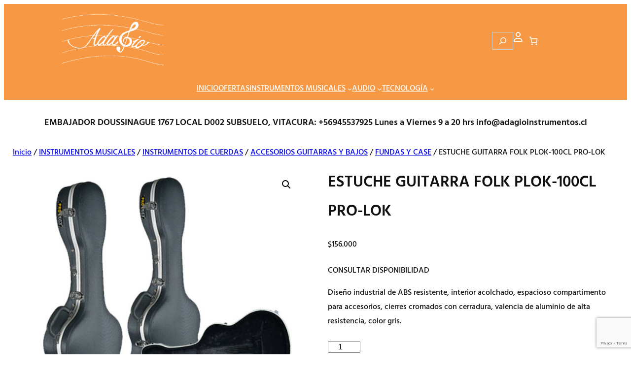

--- FILE ---
content_type: text/html; charset=UTF-8
request_url: https://www.adagioinstrumentos.cl/producto/estuche-guitarra-folk-plok-100cl-pro-lok/
body_size: 45033
content:
<!DOCTYPE html>
<html dir="ltr" lang="es" prefix="og: https://ogp.me/ns#">
<head><style>img.lazy{min-height:1px}</style><link href="https://www.adagioinstrumentos.cl/wp-content/plugins/w3-total-cache/pub/js/lazyload.min.js" as="script">
	<meta charset="UTF-8" />
					<script>document.documentElement.className = document.documentElement.className + ' yes-js js_active js'</script>
			<meta name="viewport" content="width=device-width, initial-scale=1" />

		<!-- All in One SEO Pro 4.9.3 - aioseo.com -->
		<title>ESTUCHE GUITARRA FOLK PLOK-100CL PRO-LOK | 🎶 +5694553 7925 🎺</title>
	<meta name="description" content="CONSULTAR DISPONIBILIDAD Diseño industrial de ABS resistente, interior acolchado, espacioso compartimento para accesorios, cierres cromados con cerradura, valencia de aluminio de alta resistencia, color gris." />
	<meta name="robots" content="max-image-preview:large" />
	<meta name="google-site-verification" content="googlec668e044dde24492.html" />
	<link rel="canonical" href="https://www.adagioinstrumentos.cl/producto/estuche-guitarra-folk-plok-100cl-pro-lok/" />
	<meta name="generator" content="All in One SEO Pro (AIOSEO) 4.9.3" />
		<meta property="og:locale" content="es_ES" />
		<meta property="og:site_name" content="Adagio Instrumentos" />
		<meta property="og:type" content="product" />
		<meta property="og:title" content="ESTUCHE GUITARRA FOLK PLOK-100CL PRO-LOK | 🎶 +5694553 7925 🎺" />
		<meta property="og:description" content="CONSULTAR DISPONIBILIDAD Diseño industrial de ABS resistente, interior acolchado, espacioso compartimento para accesorios, cierres cromados con cerradura, valencia de aluminio de alta resistencia, color gris." />
		<meta property="og:url" content="https://www.adagioinstrumentos.cl/producto/estuche-guitarra-folk-plok-100cl-pro-lok/" />
		<meta property="fb:app_id" content="988256157852183" />
		<meta property="fb:admins" content="https://www.facebook.com/adagioinstrumentos/" />
		<meta property="og:image" content="https://www.adagioinstrumentos.cl/wp-content/uploads/2023/12/plok-clwe-1.jpg" />
		<meta property="og:image:secure_url" content="https://www.adagioinstrumentos.cl/wp-content/uploads/2023/12/plok-clwe-1.jpg" />
		<meta property="og:image:width" content="500" />
		<meta property="og:image:height" content="500" />
		<meta name="twitter:card" content="summary_large_image" />
		<meta name="twitter:site" content="@adagioinstrumentos" />
		<meta name="twitter:title" content="ESTUCHE GUITARRA FOLK PLOK-100CL PRO-LOK | 🎶 +5694553 7925 🎺" />
		<meta name="twitter:description" content="CONSULTAR DISPONIBILIDAD Diseño industrial de ABS resistente, interior acolchado, espacioso compartimento para accesorios, cierres cromados con cerradura, valencia de aluminio de alta resistencia, color gris." />
		<meta name="twitter:image" content="https://www.adagioinstrumentos.cl/wp-content/uploads/2023/12/plok-clwe-1.jpg" />
		<script type="application/ld+json" class="aioseo-schema">
			{"@context":"https:\/\/schema.org","@graph":[{"@type":"BreadcrumbList","@id":"https:\/\/www.adagioinstrumentos.cl\/producto\/estuche-guitarra-folk-plok-100cl-pro-lok\/#breadcrumblist","itemListElement":[{"@type":"ListItem","@id":"https:\/\/www.adagioinstrumentos.cl#listItem","position":1,"name":"Inicio","item":"https:\/\/www.adagioinstrumentos.cl","nextItem":{"@type":"ListItem","@id":"https:\/\/www.adagioinstrumentos.cl\/tienda\/#listItem","name":"Tienda"}},{"@type":"ListItem","@id":"https:\/\/www.adagioinstrumentos.cl\/tienda\/#listItem","position":2,"name":"Tienda","item":"https:\/\/www.adagioinstrumentos.cl\/tienda\/","nextItem":{"@type":"ListItem","@id":"https:\/\/www.adagioinstrumentos.cl\/categoria-producto\/instrumentos-musicales\/#listItem","name":"INSTRUMENTOS MUSICALES"},"previousItem":{"@type":"ListItem","@id":"https:\/\/www.adagioinstrumentos.cl#listItem","name":"Inicio"}},{"@type":"ListItem","@id":"https:\/\/www.adagioinstrumentos.cl\/categoria-producto\/instrumentos-musicales\/#listItem","position":3,"name":"INSTRUMENTOS MUSICALES","item":"https:\/\/www.adagioinstrumentos.cl\/categoria-producto\/instrumentos-musicales\/","nextItem":{"@type":"ListItem","@id":"https:\/\/www.adagioinstrumentos.cl\/categoria-producto\/instrumentos-musicales\/instrumentos-de-cuerdas\/#listItem","name":"INSTRUMENTOS DE CUERDAS"},"previousItem":{"@type":"ListItem","@id":"https:\/\/www.adagioinstrumentos.cl\/tienda\/#listItem","name":"Tienda"}},{"@type":"ListItem","@id":"https:\/\/www.adagioinstrumentos.cl\/categoria-producto\/instrumentos-musicales\/instrumentos-de-cuerdas\/#listItem","position":4,"name":"INSTRUMENTOS DE CUERDAS","item":"https:\/\/www.adagioinstrumentos.cl\/categoria-producto\/instrumentos-musicales\/instrumentos-de-cuerdas\/","nextItem":{"@type":"ListItem","@id":"https:\/\/www.adagioinstrumentos.cl\/categoria-producto\/instrumentos-musicales\/instrumentos-de-cuerdas\/accesorios-guitarras-y-bajos\/#listItem","name":"ACCESORIOS GUITARRAS Y BAJOS"},"previousItem":{"@type":"ListItem","@id":"https:\/\/www.adagioinstrumentos.cl\/categoria-producto\/instrumentos-musicales\/#listItem","name":"INSTRUMENTOS MUSICALES"}},{"@type":"ListItem","@id":"https:\/\/www.adagioinstrumentos.cl\/categoria-producto\/instrumentos-musicales\/instrumentos-de-cuerdas\/accesorios-guitarras-y-bajos\/#listItem","position":5,"name":"ACCESORIOS GUITARRAS Y BAJOS","item":"https:\/\/www.adagioinstrumentos.cl\/categoria-producto\/instrumentos-musicales\/instrumentos-de-cuerdas\/accesorios-guitarras-y-bajos\/","nextItem":{"@type":"ListItem","@id":"https:\/\/www.adagioinstrumentos.cl\/categoria-producto\/instrumentos-musicales\/instrumentos-de-cuerdas\/accesorios-guitarras-y-bajos\/fundas-y-case\/#listItem","name":"FUNDAS Y CASE"},"previousItem":{"@type":"ListItem","@id":"https:\/\/www.adagioinstrumentos.cl\/categoria-producto\/instrumentos-musicales\/instrumentos-de-cuerdas\/#listItem","name":"INSTRUMENTOS DE CUERDAS"}},{"@type":"ListItem","@id":"https:\/\/www.adagioinstrumentos.cl\/categoria-producto\/instrumentos-musicales\/instrumentos-de-cuerdas\/accesorios-guitarras-y-bajos\/fundas-y-case\/#listItem","position":6,"name":"FUNDAS Y CASE","item":"https:\/\/www.adagioinstrumentos.cl\/categoria-producto\/instrumentos-musicales\/instrumentos-de-cuerdas\/accesorios-guitarras-y-bajos\/fundas-y-case\/","nextItem":{"@type":"ListItem","@id":"https:\/\/www.adagioinstrumentos.cl\/producto\/estuche-guitarra-folk-plok-100cl-pro-lok\/#listItem","name":"ESTUCHE GUITARRA FOLK PLOK-100CL PRO-LOK"},"previousItem":{"@type":"ListItem","@id":"https:\/\/www.adagioinstrumentos.cl\/categoria-producto\/instrumentos-musicales\/instrumentos-de-cuerdas\/accesorios-guitarras-y-bajos\/#listItem","name":"ACCESORIOS GUITARRAS Y BAJOS"}},{"@type":"ListItem","@id":"https:\/\/www.adagioinstrumentos.cl\/producto\/estuche-guitarra-folk-plok-100cl-pro-lok\/#listItem","position":7,"name":"ESTUCHE GUITARRA FOLK PLOK-100CL PRO-LOK","previousItem":{"@type":"ListItem","@id":"https:\/\/www.adagioinstrumentos.cl\/categoria-producto\/instrumentos-musicales\/instrumentos-de-cuerdas\/accesorios-guitarras-y-bajos\/fundas-y-case\/#listItem","name":"FUNDAS Y CASE"}}]},{"@type":"ItemPage","@id":"https:\/\/www.adagioinstrumentos.cl\/producto\/estuche-guitarra-folk-plok-100cl-pro-lok\/#itempage","url":"https:\/\/www.adagioinstrumentos.cl\/producto\/estuche-guitarra-folk-plok-100cl-pro-lok\/","name":"ESTUCHE GUITARRA FOLK PLOK-100CL PRO-LOK | \ud83c\udfb6 +5694553 7925 \ud83c\udfba","description":"CONSULTAR DISPONIBILIDAD Dise\u00f1o industrial de ABS resistente, interior acolchado, espacioso compartimento para accesorios, cierres cromados con cerradura, valencia de aluminio de alta resistencia, color gris.","inLanguage":"es-ES","isPartOf":{"@id":"https:\/\/www.adagioinstrumentos.cl\/#website"},"breadcrumb":{"@id":"https:\/\/www.adagioinstrumentos.cl\/producto\/estuche-guitarra-folk-plok-100cl-pro-lok\/#breadcrumblist"},"image":{"@type":"ImageObject","url":"https:\/\/www.adagioinstrumentos.cl\/wp-content\/uploads\/2023\/12\/plok-clwe-1.jpg","@id":"https:\/\/www.adagioinstrumentos.cl\/producto\/estuche-guitarra-folk-plok-100cl-pro-lok\/#mainImage","width":500,"height":500},"primaryImageOfPage":{"@id":"https:\/\/www.adagioinstrumentos.cl\/producto\/estuche-guitarra-folk-plok-100cl-pro-lok\/#mainImage"},"datePublished":"2023-12-09T02:00:47+00:00","dateModified":"2026-01-06T23:18:27+00:00"},{"@type":"Organization","@id":"https:\/\/www.adagioinstrumentos.cl\/#organization","name":"Adagio Instrumentos","description":"Instrumentos musicales y Audio","url":"https:\/\/www.adagioinstrumentos.cl\/","telephone":"+56945537925","logo":{"@type":"ImageObject","url":"https:\/\/www.adagioinstrumentos.cl\/wp-content\/uploads\/2024\/03\/ADS-ADAGIO.png","@id":"https:\/\/www.adagioinstrumentos.cl\/producto\/estuche-guitarra-folk-plok-100cl-pro-lok\/#organizationLogo","width":298,"height":193,"caption":"ADAGIO INSTRUMENTOS"},"image":{"@id":"https:\/\/www.adagioinstrumentos.cl\/producto\/estuche-guitarra-folk-plok-100cl-pro-lok\/#organizationLogo"},"sameAs":["https:\/\/www.facebook.com\/adagioinstrumentos\/,https:\/\/twitter.com\/AdagioArtes,https:\/\/www.instagram.com\/adagio_instrumentos\/","https:\/\/www.facebook.com\/adagioinstrumentos\/,https:\/\/twitter.com\/AdagioArtes,https:\/\/www.instagram.com\/adagio_instrumentos\/"]},{"@type":"WebPage","@id":"https:\/\/www.adagioinstrumentos.cl\/producto\/estuche-guitarra-folk-plok-100cl-pro-lok\/#webpage","url":"https:\/\/www.adagioinstrumentos.cl\/producto\/estuche-guitarra-folk-plok-100cl-pro-lok\/","name":"ESTUCHE GUITARRA FOLK PLOK-100CL PRO-LOK | \ud83c\udfb6 +5694553 7925 \ud83c\udfba","description":"CONSULTAR DISPONIBILIDAD Dise\u00f1o industrial de ABS resistente, interior acolchado, espacioso compartimento para accesorios, cierres cromados con cerradura, valencia de aluminio de alta resistencia, color gris.","inLanguage":"es-ES","isPartOf":{"@id":"https:\/\/www.adagioinstrumentos.cl\/#website"},"breadcrumb":{"@id":"https:\/\/www.adagioinstrumentos.cl\/producto\/estuche-guitarra-folk-plok-100cl-pro-lok\/#breadcrumblist"},"image":{"@type":"ImageObject","url":"https:\/\/www.adagioinstrumentos.cl\/wp-content\/uploads\/2023\/12\/plok-clwe-1.jpg","@id":"https:\/\/www.adagioinstrumentos.cl\/producto\/estuche-guitarra-folk-plok-100cl-pro-lok\/#mainImage","width":500,"height":500},"primaryImageOfPage":{"@id":"https:\/\/www.adagioinstrumentos.cl\/producto\/estuche-guitarra-folk-plok-100cl-pro-lok\/#mainImage"},"datePublished":"2023-12-09T02:00:47+00:00","dateModified":"2026-01-06T23:18:27+00:00"},{"@type":"WebSite","@id":"https:\/\/www.adagioinstrumentos.cl\/#website","url":"https:\/\/www.adagioinstrumentos.cl\/","name":"Adagio Instrumentos","description":"Instrumentos musicales y Audio","inLanguage":"es-ES","publisher":{"@id":"https:\/\/www.adagioinstrumentos.cl\/#organization"}}]}
		</script>
		<!-- All in One SEO Pro -->


<link rel='dns-prefetch' href='//use.fontawesome.com' />
<link rel='dns-prefetch' href='//www.googletagmanager.com' />
<link rel="alternate" type="application/rss+xml" title="Adagio Instrumentos &raquo; Feed" href="https://www.adagioinstrumentos.cl/feed/" />
<link rel="alternate" type="application/rss+xml" title="Adagio Instrumentos &raquo; Feed de los comentarios" href="https://www.adagioinstrumentos.cl/comments/feed/" />
<link rel="alternate" title="oEmbed (JSON)" type="application/json+oembed" href="https://www.adagioinstrumentos.cl/wp-json/oembed/1.0/embed?url=https%3A%2F%2Fwww.adagioinstrumentos.cl%2Fproducto%2Festuche-guitarra-folk-plok-100cl-pro-lok%2F" />
<link rel="alternate" title="oEmbed (XML)" type="text/xml+oembed" href="https://www.adagioinstrumentos.cl/wp-json/oembed/1.0/embed?url=https%3A%2F%2Fwww.adagioinstrumentos.cl%2Fproducto%2Festuche-guitarra-folk-plok-100cl-pro-lok%2F&#038;format=xml" />
<style id='wp-img-auto-sizes-contain-inline-css'>
img:is([sizes=auto i],[sizes^="auto," i]){contain-intrinsic-size:3000px 1500px}
/*# sourceURL=wp-img-auto-sizes-contain-inline-css */
</style>
<style id='wp-block-site-logo-inline-css'>
.wp-block-site-logo{box-sizing:border-box;line-height:0}.wp-block-site-logo a{display:inline-block;line-height:0}.wp-block-site-logo.is-default-size img{height:auto;width:120px}.wp-block-site-logo img{height:auto;max-width:100%}.wp-block-site-logo a,.wp-block-site-logo img{border-radius:inherit}.wp-block-site-logo.aligncenter{margin-left:auto;margin-right:auto;text-align:center}:root :where(.wp-block-site-logo.is-style-rounded){border-radius:9999px}
/*# sourceURL=https://www.adagioinstrumentos.cl/wp-includes/blocks/site-logo/style.min.css */
</style>
<style id='wp-block-search-inline-css'>
.wp-block-search__button{margin-left:10px;word-break:normal}.wp-block-search__button.has-icon{line-height:0}.wp-block-search__button svg{height:1.25em;min-height:24px;min-width:24px;width:1.25em;fill:currentColor;vertical-align:text-bottom}:where(.wp-block-search__button){border:1px solid #ccc;padding:6px 10px}.wp-block-search__inside-wrapper{display:flex;flex:auto;flex-wrap:nowrap;max-width:100%}.wp-block-search__label{width:100%}.wp-block-search.wp-block-search__button-only .wp-block-search__button{box-sizing:border-box;display:flex;flex-shrink:0;justify-content:center;margin-left:0;max-width:100%}.wp-block-search.wp-block-search__button-only .wp-block-search__inside-wrapper{min-width:0!important;transition-property:width}.wp-block-search.wp-block-search__button-only .wp-block-search__input{flex-basis:100%;transition-duration:.3s}.wp-block-search.wp-block-search__button-only.wp-block-search__searchfield-hidden,.wp-block-search.wp-block-search__button-only.wp-block-search__searchfield-hidden .wp-block-search__inside-wrapper{overflow:hidden}.wp-block-search.wp-block-search__button-only.wp-block-search__searchfield-hidden .wp-block-search__input{border-left-width:0!important;border-right-width:0!important;flex-basis:0;flex-grow:0;margin:0;min-width:0!important;padding-left:0!important;padding-right:0!important;width:0!important}:where(.wp-block-search__input){appearance:none;border:1px solid #949494;flex-grow:1;font-family:inherit;font-size:inherit;font-style:inherit;font-weight:inherit;letter-spacing:inherit;line-height:inherit;margin-left:0;margin-right:0;min-width:3rem;padding:8px;text-decoration:unset!important;text-transform:inherit}:where(.wp-block-search__button-inside .wp-block-search__inside-wrapper){background-color:#fff;border:1px solid #949494;box-sizing:border-box;padding:4px}:where(.wp-block-search__button-inside .wp-block-search__inside-wrapper) .wp-block-search__input{border:none;border-radius:0;padding:0 4px}:where(.wp-block-search__button-inside .wp-block-search__inside-wrapper) .wp-block-search__input:focus{outline:none}:where(.wp-block-search__button-inside .wp-block-search__inside-wrapper) :where(.wp-block-search__button){padding:4px 8px}.wp-block-search.aligncenter .wp-block-search__inside-wrapper{margin:auto}.wp-block[data-align=right] .wp-block-search.wp-block-search__button-only .wp-block-search__inside-wrapper{float:right}
/*# sourceURL=https://www.adagioinstrumentos.cl/wp-includes/blocks/search/style.min.css */
</style>
<style id='wp-block-search-theme-inline-css'>
.wp-block-search .wp-block-search__label{font-weight:700}.wp-block-search__button{border:1px solid #ccc;padding:.375em .625em}
/*# sourceURL=https://www.adagioinstrumentos.cl/wp-includes/blocks/search/theme.min.css */
</style>
<style id='wp-block-image-inline-css'>
.wp-block-image>a,.wp-block-image>figure>a{display:inline-block}.wp-block-image img{box-sizing:border-box;height:auto;max-width:100%;vertical-align:bottom}@media not (prefers-reduced-motion){.wp-block-image img.hide{visibility:hidden}.wp-block-image img.show{animation:show-content-image .4s}}.wp-block-image[style*=border-radius] img,.wp-block-image[style*=border-radius]>a{border-radius:inherit}.wp-block-image.has-custom-border img{box-sizing:border-box}.wp-block-image.aligncenter{text-align:center}.wp-block-image.alignfull>a,.wp-block-image.alignwide>a{width:100%}.wp-block-image.alignfull img,.wp-block-image.alignwide img{height:auto;width:100%}.wp-block-image .aligncenter,.wp-block-image .alignleft,.wp-block-image .alignright,.wp-block-image.aligncenter,.wp-block-image.alignleft,.wp-block-image.alignright{display:table}.wp-block-image .aligncenter>figcaption,.wp-block-image .alignleft>figcaption,.wp-block-image .alignright>figcaption,.wp-block-image.aligncenter>figcaption,.wp-block-image.alignleft>figcaption,.wp-block-image.alignright>figcaption{caption-side:bottom;display:table-caption}.wp-block-image .alignleft{float:left;margin:.5em 1em .5em 0}.wp-block-image .alignright{float:right;margin:.5em 0 .5em 1em}.wp-block-image .aligncenter{margin-left:auto;margin-right:auto}.wp-block-image :where(figcaption){margin-bottom:1em;margin-top:.5em}.wp-block-image.is-style-circle-mask img{border-radius:9999px}@supports ((-webkit-mask-image:none) or (mask-image:none)) or (-webkit-mask-image:none){.wp-block-image.is-style-circle-mask img{border-radius:0;-webkit-mask-image:url('data:image/svg+xml;utf8,<svg viewBox="0 0 100 100" xmlns="http://www.w3.org/2000/svg"><circle cx="50" cy="50" r="50"/></svg>');mask-image:url('data:image/svg+xml;utf8,<svg viewBox="0 0 100 100" xmlns="http://www.w3.org/2000/svg"><circle cx="50" cy="50" r="50"/></svg>');mask-mode:alpha;-webkit-mask-position:center;mask-position:center;-webkit-mask-repeat:no-repeat;mask-repeat:no-repeat;-webkit-mask-size:contain;mask-size:contain}}:root :where(.wp-block-image.is-style-rounded img,.wp-block-image .is-style-rounded img){border-radius:9999px}.wp-block-image figure{margin:0}.wp-lightbox-container{display:flex;flex-direction:column;position:relative}.wp-lightbox-container img{cursor:zoom-in}.wp-lightbox-container img:hover+button{opacity:1}.wp-lightbox-container button{align-items:center;backdrop-filter:blur(16px) saturate(180%);background-color:#5a5a5a40;border:none;border-radius:4px;cursor:zoom-in;display:flex;height:20px;justify-content:center;opacity:0;padding:0;position:absolute;right:16px;text-align:center;top:16px;width:20px;z-index:100}@media not (prefers-reduced-motion){.wp-lightbox-container button{transition:opacity .2s ease}}.wp-lightbox-container button:focus-visible{outline:3px auto #5a5a5a40;outline:3px auto -webkit-focus-ring-color;outline-offset:3px}.wp-lightbox-container button:hover{cursor:pointer;opacity:1}.wp-lightbox-container button:focus{opacity:1}.wp-lightbox-container button:focus,.wp-lightbox-container button:hover,.wp-lightbox-container button:not(:hover):not(:active):not(.has-background){background-color:#5a5a5a40;border:none}.wp-lightbox-overlay{box-sizing:border-box;cursor:zoom-out;height:100vh;left:0;overflow:hidden;position:fixed;top:0;visibility:hidden;width:100%;z-index:100000}.wp-lightbox-overlay .close-button{align-items:center;cursor:pointer;display:flex;justify-content:center;min-height:40px;min-width:40px;padding:0;position:absolute;right:calc(env(safe-area-inset-right) + 16px);top:calc(env(safe-area-inset-top) + 16px);z-index:5000000}.wp-lightbox-overlay .close-button:focus,.wp-lightbox-overlay .close-button:hover,.wp-lightbox-overlay .close-button:not(:hover):not(:active):not(.has-background){background:none;border:none}.wp-lightbox-overlay .lightbox-image-container{height:var(--wp--lightbox-container-height);left:50%;overflow:hidden;position:absolute;top:50%;transform:translate(-50%,-50%);transform-origin:top left;width:var(--wp--lightbox-container-width);z-index:9999999999}.wp-lightbox-overlay .wp-block-image{align-items:center;box-sizing:border-box;display:flex;height:100%;justify-content:center;margin:0;position:relative;transform-origin:0 0;width:100%;z-index:3000000}.wp-lightbox-overlay .wp-block-image img{height:var(--wp--lightbox-image-height);min-height:var(--wp--lightbox-image-height);min-width:var(--wp--lightbox-image-width);width:var(--wp--lightbox-image-width)}.wp-lightbox-overlay .wp-block-image figcaption{display:none}.wp-lightbox-overlay button{background:none;border:none}.wp-lightbox-overlay .scrim{background-color:#fff;height:100%;opacity:.9;position:absolute;width:100%;z-index:2000000}.wp-lightbox-overlay.active{visibility:visible}@media not (prefers-reduced-motion){.wp-lightbox-overlay.active{animation:turn-on-visibility .25s both}.wp-lightbox-overlay.active img{animation:turn-on-visibility .35s both}.wp-lightbox-overlay.show-closing-animation:not(.active){animation:turn-off-visibility .35s both}.wp-lightbox-overlay.show-closing-animation:not(.active) img{animation:turn-off-visibility .25s both}.wp-lightbox-overlay.zoom.active{animation:none;opacity:1;visibility:visible}.wp-lightbox-overlay.zoom.active .lightbox-image-container{animation:lightbox-zoom-in .4s}.wp-lightbox-overlay.zoom.active .lightbox-image-container img{animation:none}.wp-lightbox-overlay.zoom.active .scrim{animation:turn-on-visibility .4s forwards}.wp-lightbox-overlay.zoom.show-closing-animation:not(.active){animation:none}.wp-lightbox-overlay.zoom.show-closing-animation:not(.active) .lightbox-image-container{animation:lightbox-zoom-out .4s}.wp-lightbox-overlay.zoom.show-closing-animation:not(.active) .lightbox-image-container img{animation:none}.wp-lightbox-overlay.zoom.show-closing-animation:not(.active) .scrim{animation:turn-off-visibility .4s forwards}}@keyframes show-content-image{0%{visibility:hidden}99%{visibility:hidden}to{visibility:visible}}@keyframes turn-on-visibility{0%{opacity:0}to{opacity:1}}@keyframes turn-off-visibility{0%{opacity:1;visibility:visible}99%{opacity:0;visibility:visible}to{opacity:0;visibility:hidden}}@keyframes lightbox-zoom-in{0%{transform:translate(calc((-100vw + var(--wp--lightbox-scrollbar-width))/2 + var(--wp--lightbox-initial-left-position)),calc(-50vh + var(--wp--lightbox-initial-top-position))) scale(var(--wp--lightbox-scale))}to{transform:translate(-50%,-50%) scale(1)}}@keyframes lightbox-zoom-out{0%{transform:translate(-50%,-50%) scale(1);visibility:visible}99%{visibility:visible}to{transform:translate(calc((-100vw + var(--wp--lightbox-scrollbar-width))/2 + var(--wp--lightbox-initial-left-position)),calc(-50vh + var(--wp--lightbox-initial-top-position))) scale(var(--wp--lightbox-scale));visibility:hidden}}
/*# sourceURL=https://www.adagioinstrumentos.cl/wp-includes/blocks/image/style.min.css */
</style>
<style id='wp-block-image-theme-inline-css'>
:root :where(.wp-block-image figcaption){color:#555;font-size:13px;text-align:center}.is-dark-theme :root :where(.wp-block-image figcaption){color:#ffffffa6}.wp-block-image{margin:0 0 1em}
/*# sourceURL=https://www.adagioinstrumentos.cl/wp-includes/blocks/image/theme.min.css */
</style>
<style id='wp-block-paragraph-inline-css'>
.is-small-text{font-size:.875em}.is-regular-text{font-size:1em}.is-large-text{font-size:2.25em}.is-larger-text{font-size:3em}.has-drop-cap:not(:focus):first-letter{float:left;font-size:8.4em;font-style:normal;font-weight:100;line-height:.68;margin:.05em .1em 0 0;text-transform:uppercase}body.rtl .has-drop-cap:not(:focus):first-letter{float:none;margin-left:.1em}p.has-drop-cap.has-background{overflow:hidden}:root :where(p.has-background){padding:1.25em 2.375em}:where(p.has-text-color:not(.has-link-color)) a{color:inherit}p.has-text-align-left[style*="writing-mode:vertical-lr"],p.has-text-align-right[style*="writing-mode:vertical-rl"]{rotate:180deg}

				.is-style-admin-icon:before {
					content: "\f110";
					font-family: "dashicons";
				}
				.is-style-admin-icon span{
					display: none;
				}
/*# sourceURL=wp-block-paragraph-inline-css */
</style>
<link rel='stylesheet' id='wc-blocks-style-css' href='https://www.adagioinstrumentos.cl/wp-content/plugins/woocommerce/assets/client/blocks/wc-blocks.css?ver=wc-10.4.3' media='all' />
<style id='wc-blocks-style-inline-css'>
:root{--drawer-width: 480px}
/*# sourceURL=wc-blocks-style-inline-css */
</style>
<link rel='stylesheet' id='wc-blocks-style-mini-cart-contents-css' href='https://www.adagioinstrumentos.cl/wp-content/plugins/woocommerce/assets/client/blocks/mini-cart-contents.css?ver=wc-10.4.3' media='all' />
<link rel='stylesheet' id='wc-blocks-packages-style-css' href='https://www.adagioinstrumentos.cl/wp-content/plugins/woocommerce/assets/client/blocks/packages-style.css?ver=wc-10.4.3' media='all' />
<link rel='stylesheet' id='wc-blocks-style-mini-cart-css' href='https://www.adagioinstrumentos.cl/wp-content/plugins/woocommerce/assets/client/blocks/mini-cart.css?ver=wc-10.4.3' media='all' />
<style id='wp-block-group-inline-css'>
.wp-block-group{box-sizing:border-box}:where(.wp-block-group.wp-block-group-is-layout-constrained){position:relative}
/*# sourceURL=https://www.adagioinstrumentos.cl/wp-includes/blocks/group/style.min.css */
</style>
<style id='wp-block-group-theme-inline-css'>
:where(.wp-block-group.has-background){padding:1.25em 2.375em}
/*# sourceURL=https://www.adagioinstrumentos.cl/wp-includes/blocks/group/theme.min.css */
</style>
<style id='wp-block-columns-inline-css'>
.wp-block-columns{box-sizing:border-box;display:flex;flex-wrap:wrap!important}@media (min-width:782px){.wp-block-columns{flex-wrap:nowrap!important}}.wp-block-columns{align-items:normal!important}.wp-block-columns.are-vertically-aligned-top{align-items:flex-start}.wp-block-columns.are-vertically-aligned-center{align-items:center}.wp-block-columns.are-vertically-aligned-bottom{align-items:flex-end}@media (max-width:781px){.wp-block-columns:not(.is-not-stacked-on-mobile)>.wp-block-column{flex-basis:100%!important}}@media (min-width:782px){.wp-block-columns:not(.is-not-stacked-on-mobile)>.wp-block-column{flex-basis:0;flex-grow:1}.wp-block-columns:not(.is-not-stacked-on-mobile)>.wp-block-column[style*=flex-basis]{flex-grow:0}}.wp-block-columns.is-not-stacked-on-mobile{flex-wrap:nowrap!important}.wp-block-columns.is-not-stacked-on-mobile>.wp-block-column{flex-basis:0;flex-grow:1}.wp-block-columns.is-not-stacked-on-mobile>.wp-block-column[style*=flex-basis]{flex-grow:0}:where(.wp-block-columns){margin-bottom:1.75em}:where(.wp-block-columns.has-background){padding:1.25em 2.375em}.wp-block-column{flex-grow:1;min-width:0;overflow-wrap:break-word;word-break:break-word}.wp-block-column.is-vertically-aligned-top{align-self:flex-start}.wp-block-column.is-vertically-aligned-center{align-self:center}.wp-block-column.is-vertically-aligned-bottom{align-self:flex-end}.wp-block-column.is-vertically-aligned-stretch{align-self:stretch}.wp-block-column.is-vertically-aligned-bottom,.wp-block-column.is-vertically-aligned-center,.wp-block-column.is-vertically-aligned-top{width:100%}
/*# sourceURL=https://www.adagioinstrumentos.cl/wp-includes/blocks/columns/style.min.css */
</style>
<style id='wp-block-navigation-link-inline-css'>
.wp-block-navigation .wp-block-navigation-item__label{overflow-wrap:break-word}.wp-block-navigation .wp-block-navigation-item__description{display:none}.link-ui-tools{outline:1px solid #f0f0f0;padding:8px}.link-ui-block-inserter{padding-top:8px}.link-ui-block-inserter__back{margin-left:8px;text-transform:uppercase}
/*# sourceURL=https://www.adagioinstrumentos.cl/wp-includes/blocks/navigation-link/style.min.css */
</style>
<link rel='stylesheet' id='wp-block-navigation-css' href='https://www.adagioinstrumentos.cl/wp-includes/blocks/navigation/style.min.css?ver=6.9' media='all' />
<style id='wp-block-spacer-inline-css'>
.wp-block-spacer{clear:both}
/*# sourceURL=https://www.adagioinstrumentos.cl/wp-includes/blocks/spacer/style.min.css */
</style>
<style id='wp-block-heading-inline-css'>
h1:where(.wp-block-heading).has-background,h2:where(.wp-block-heading).has-background,h3:where(.wp-block-heading).has-background,h4:where(.wp-block-heading).has-background,h5:where(.wp-block-heading).has-background,h6:where(.wp-block-heading).has-background{padding:1.25em 2.375em}h1.has-text-align-left[style*=writing-mode]:where([style*=vertical-lr]),h1.has-text-align-right[style*=writing-mode]:where([style*=vertical-rl]),h2.has-text-align-left[style*=writing-mode]:where([style*=vertical-lr]),h2.has-text-align-right[style*=writing-mode]:where([style*=vertical-rl]),h3.has-text-align-left[style*=writing-mode]:where([style*=vertical-lr]),h3.has-text-align-right[style*=writing-mode]:where([style*=vertical-rl]),h4.has-text-align-left[style*=writing-mode]:where([style*=vertical-lr]),h4.has-text-align-right[style*=writing-mode]:where([style*=vertical-rl]),h5.has-text-align-left[style*=writing-mode]:where([style*=vertical-lr]),h5.has-text-align-right[style*=writing-mode]:where([style*=vertical-rl]),h6.has-text-align-left[style*=writing-mode]:where([style*=vertical-lr]),h6.has-text-align-right[style*=writing-mode]:where([style*=vertical-rl]){rotate:180deg}
/*# sourceURL=https://www.adagioinstrumentos.cl/wp-includes/blocks/heading/style.min.css */
</style>
<style id='wp-block-template-part-theme-inline-css'>
:root :where(.wp-block-template-part.has-background){margin-bottom:0;margin-top:0;padding:1.25em 2.375em}
/*# sourceURL=https://www.adagioinstrumentos.cl/wp-includes/blocks/template-part/theme.min.css */
</style>
<link rel='stylesheet' id='woocommerce-layout-css' href='https://www.adagioinstrumentos.cl/wp-content/plugins/woocommerce/assets/css/woocommerce-layout.css?ver=10.4.3' media='all' />
<link rel='stylesheet' id='woocommerce-smallscreen-css' href='https://www.adagioinstrumentos.cl/wp-content/plugins/woocommerce/assets/css/woocommerce-smallscreen.css?ver=10.4.3' media='only screen and (max-width: 768px)' />
<link rel='stylesheet' id='woocommerce-general-css' href='https://www.adagioinstrumentos.cl/wp-content/plugins/woocommerce/assets/css/woocommerce.css?ver=10.4.3' media='all' />
<link rel='stylesheet' id='woocommerce-blocktheme-css' href='https://www.adagioinstrumentos.cl/wp-content/plugins/woocommerce/assets/css/woocommerce-blocktheme.css?ver=10.4.3' media='all' />
<style id='woocommerce-inline-inline-css'>
.woocommerce form .form-row .required { visibility: visible; }
.woocommerce form .form-row .required { visibility: visible; }
/*# sourceURL=woocommerce-inline-inline-css */
</style>
<link rel='stylesheet' id='jquery-selectBox-css' href='https://www.adagioinstrumentos.cl/wp-content/plugins/yith-woocommerce-wishlist/assets/css/jquery.selectBox.css?ver=1.2.0' media='all' />
<link rel='stylesheet' id='woocommerce_prettyPhoto_css-css' href='//www.adagioinstrumentos.cl/wp-content/plugins/woocommerce/assets/css/prettyPhoto.css?ver=3.1.6' media='all' />
<link rel='stylesheet' id='yith-wcwl-main-css' href='https://www.adagioinstrumentos.cl/wp-content/plugins/yith-woocommerce-wishlist/assets/css/style.css?ver=4.12.0' media='all' />
<style id='yith-wcwl-main-inline-css'>
 :root { --rounded-corners-radius: 16px; --add-to-cart-rounded-corners-radius: 16px; --color-headers-background: #F4F4F4; --feedback-duration: 3s } 
 :root { --rounded-corners-radius: 16px; --add-to-cart-rounded-corners-radius: 16px; --color-headers-background: #F4F4F4; --feedback-duration: 3s } 
 :root { --rounded-corners-radius: 16px; --add-to-cart-rounded-corners-radius: 16px; --color-headers-background: #F4F4F4; --feedback-duration: 3s } 
/*# sourceURL=yith-wcwl-main-inline-css */
</style>
<link rel='stylesheet' id='wc-blocks-style-legacy-template-css' href='https://www.adagioinstrumentos.cl/wp-content/plugins/woocommerce/assets/client/blocks/legacy-template.css?ver=wc-10.4.3' media='all' />
<style id='wp-block-separator-inline-css'>
@charset "UTF-8";.wp-block-separator{border:none;border-top:2px solid}:root :where(.wp-block-separator.is-style-dots){height:auto;line-height:1;text-align:center}:root :where(.wp-block-separator.is-style-dots):before{color:currentColor;content:"···";font-family:serif;font-size:1.5em;letter-spacing:2em;padding-left:2em}.wp-block-separator.is-style-dots{background:none!important;border:none!important}
/*# sourceURL=https://www.adagioinstrumentos.cl/wp-includes/blocks/separator/style.min.css */
</style>
<style id='wp-block-separator-theme-inline-css'>
.wp-block-separator.has-css-opacity{opacity:.4}.wp-block-separator{border:none;border-bottom:2px solid;margin-left:auto;margin-right:auto}.wp-block-separator.has-alpha-channel-opacity{opacity:1}.wp-block-separator:not(.is-style-wide):not(.is-style-dots){width:100px}.wp-block-separator.has-background:not(.is-style-dots){border-bottom:none;height:1px}.wp-block-separator.has-background:not(.is-style-wide):not(.is-style-dots){height:2px}
/*# sourceURL=https://www.adagioinstrumentos.cl/wp-includes/blocks/separator/theme.min.css */
</style>
<style id='wp-block-site-title-inline-css'>
.wp-block-site-title{box-sizing:border-box}.wp-block-site-title :where(a){color:inherit;font-family:inherit;font-size:inherit;font-style:inherit;font-weight:inherit;letter-spacing:inherit;line-height:inherit;text-decoration:inherit}
/*# sourceURL=https://www.adagioinstrumentos.cl/wp-includes/blocks/site-title/style.min.css */
</style>
<style id='wp-block-page-list-inline-css'>
.wp-block-navigation .wp-block-page-list{align-items:var(--navigation-layout-align,initial);background-color:inherit;display:flex;flex-direction:var(--navigation-layout-direction,initial);flex-wrap:var(--navigation-layout-wrap,wrap);justify-content:var(--navigation-layout-justify,initial)}.wp-block-navigation .wp-block-navigation-item{background-color:inherit}.wp-block-page-list{box-sizing:border-box}
/*# sourceURL=https://www.adagioinstrumentos.cl/wp-includes/blocks/page-list/style.min.css */
</style>
<style id='wp-block-social-links-inline-css'>
.wp-block-social-links{background:none;box-sizing:border-box;margin-left:0;padding-left:0;padding-right:0;text-indent:0}.wp-block-social-links .wp-social-link a,.wp-block-social-links .wp-social-link a:hover{border-bottom:0;box-shadow:none;text-decoration:none}.wp-block-social-links .wp-social-link svg{height:1em;width:1em}.wp-block-social-links .wp-social-link span:not(.screen-reader-text){font-size:.65em;margin-left:.5em;margin-right:.5em}.wp-block-social-links.has-small-icon-size{font-size:16px}.wp-block-social-links,.wp-block-social-links.has-normal-icon-size{font-size:24px}.wp-block-social-links.has-large-icon-size{font-size:36px}.wp-block-social-links.has-huge-icon-size{font-size:48px}.wp-block-social-links.aligncenter{display:flex;justify-content:center}.wp-block-social-links.alignright{justify-content:flex-end}.wp-block-social-link{border-radius:9999px;display:block}@media not (prefers-reduced-motion){.wp-block-social-link{transition:transform .1s ease}}.wp-block-social-link{height:auto}.wp-block-social-link a{align-items:center;display:flex;line-height:0}.wp-block-social-link:hover{transform:scale(1.1)}.wp-block-social-links .wp-block-social-link.wp-social-link{display:inline-block;margin:0;padding:0}.wp-block-social-links .wp-block-social-link.wp-social-link .wp-block-social-link-anchor,.wp-block-social-links .wp-block-social-link.wp-social-link .wp-block-social-link-anchor svg,.wp-block-social-links .wp-block-social-link.wp-social-link .wp-block-social-link-anchor:active,.wp-block-social-links .wp-block-social-link.wp-social-link .wp-block-social-link-anchor:hover,.wp-block-social-links .wp-block-social-link.wp-social-link .wp-block-social-link-anchor:visited{color:currentColor;fill:currentColor}:where(.wp-block-social-links:not(.is-style-logos-only)) .wp-social-link{background-color:#f0f0f0;color:#444}:where(.wp-block-social-links:not(.is-style-logos-only)) .wp-social-link-amazon{background-color:#f90;color:#fff}:where(.wp-block-social-links:not(.is-style-logos-only)) .wp-social-link-bandcamp{background-color:#1ea0c3;color:#fff}:where(.wp-block-social-links:not(.is-style-logos-only)) .wp-social-link-behance{background-color:#0757fe;color:#fff}:where(.wp-block-social-links:not(.is-style-logos-only)) .wp-social-link-bluesky{background-color:#0a7aff;color:#fff}:where(.wp-block-social-links:not(.is-style-logos-only)) .wp-social-link-codepen{background-color:#1e1f26;color:#fff}:where(.wp-block-social-links:not(.is-style-logos-only)) .wp-social-link-deviantart{background-color:#02e49b;color:#fff}:where(.wp-block-social-links:not(.is-style-logos-only)) .wp-social-link-discord{background-color:#5865f2;color:#fff}:where(.wp-block-social-links:not(.is-style-logos-only)) .wp-social-link-dribbble{background-color:#e94c89;color:#fff}:where(.wp-block-social-links:not(.is-style-logos-only)) .wp-social-link-dropbox{background-color:#4280ff;color:#fff}:where(.wp-block-social-links:not(.is-style-logos-only)) .wp-social-link-etsy{background-color:#f45800;color:#fff}:where(.wp-block-social-links:not(.is-style-logos-only)) .wp-social-link-facebook{background-color:#0866ff;color:#fff}:where(.wp-block-social-links:not(.is-style-logos-only)) .wp-social-link-fivehundredpx{background-color:#000;color:#fff}:where(.wp-block-social-links:not(.is-style-logos-only)) .wp-social-link-flickr{background-color:#0461dd;color:#fff}:where(.wp-block-social-links:not(.is-style-logos-only)) .wp-social-link-foursquare{background-color:#e65678;color:#fff}:where(.wp-block-social-links:not(.is-style-logos-only)) .wp-social-link-github{background-color:#24292d;color:#fff}:where(.wp-block-social-links:not(.is-style-logos-only)) .wp-social-link-goodreads{background-color:#eceadd;color:#382110}:where(.wp-block-social-links:not(.is-style-logos-only)) .wp-social-link-google{background-color:#ea4434;color:#fff}:where(.wp-block-social-links:not(.is-style-logos-only)) .wp-social-link-gravatar{background-color:#1d4fc4;color:#fff}:where(.wp-block-social-links:not(.is-style-logos-only)) .wp-social-link-instagram{background-color:#f00075;color:#fff}:where(.wp-block-social-links:not(.is-style-logos-only)) .wp-social-link-lastfm{background-color:#e21b24;color:#fff}:where(.wp-block-social-links:not(.is-style-logos-only)) .wp-social-link-linkedin{background-color:#0d66c2;color:#fff}:where(.wp-block-social-links:not(.is-style-logos-only)) .wp-social-link-mastodon{background-color:#3288d4;color:#fff}:where(.wp-block-social-links:not(.is-style-logos-only)) .wp-social-link-medium{background-color:#000;color:#fff}:where(.wp-block-social-links:not(.is-style-logos-only)) .wp-social-link-meetup{background-color:#f6405f;color:#fff}:where(.wp-block-social-links:not(.is-style-logos-only)) .wp-social-link-patreon{background-color:#000;color:#fff}:where(.wp-block-social-links:not(.is-style-logos-only)) .wp-social-link-pinterest{background-color:#e60122;color:#fff}:where(.wp-block-social-links:not(.is-style-logos-only)) .wp-social-link-pocket{background-color:#ef4155;color:#fff}:where(.wp-block-social-links:not(.is-style-logos-only)) .wp-social-link-reddit{background-color:#ff4500;color:#fff}:where(.wp-block-social-links:not(.is-style-logos-only)) .wp-social-link-skype{background-color:#0478d7;color:#fff}:where(.wp-block-social-links:not(.is-style-logos-only)) .wp-social-link-snapchat{background-color:#fefc00;color:#fff;stroke:#000}:where(.wp-block-social-links:not(.is-style-logos-only)) .wp-social-link-soundcloud{background-color:#ff5600;color:#fff}:where(.wp-block-social-links:not(.is-style-logos-only)) .wp-social-link-spotify{background-color:#1bd760;color:#fff}:where(.wp-block-social-links:not(.is-style-logos-only)) .wp-social-link-telegram{background-color:#2aabee;color:#fff}:where(.wp-block-social-links:not(.is-style-logos-only)) .wp-social-link-threads{background-color:#000;color:#fff}:where(.wp-block-social-links:not(.is-style-logos-only)) .wp-social-link-tiktok{background-color:#000;color:#fff}:where(.wp-block-social-links:not(.is-style-logos-only)) .wp-social-link-tumblr{background-color:#011835;color:#fff}:where(.wp-block-social-links:not(.is-style-logos-only)) .wp-social-link-twitch{background-color:#6440a4;color:#fff}:where(.wp-block-social-links:not(.is-style-logos-only)) .wp-social-link-twitter{background-color:#1da1f2;color:#fff}:where(.wp-block-social-links:not(.is-style-logos-only)) .wp-social-link-vimeo{background-color:#1eb7ea;color:#fff}:where(.wp-block-social-links:not(.is-style-logos-only)) .wp-social-link-vk{background-color:#4680c2;color:#fff}:where(.wp-block-social-links:not(.is-style-logos-only)) .wp-social-link-wordpress{background-color:#3499cd;color:#fff}:where(.wp-block-social-links:not(.is-style-logos-only)) .wp-social-link-whatsapp{background-color:#25d366;color:#fff}:where(.wp-block-social-links:not(.is-style-logos-only)) .wp-social-link-x{background-color:#000;color:#fff}:where(.wp-block-social-links:not(.is-style-logos-only)) .wp-social-link-yelp{background-color:#d32422;color:#fff}:where(.wp-block-social-links:not(.is-style-logos-only)) .wp-social-link-youtube{background-color:red;color:#fff}:where(.wp-block-social-links.is-style-logos-only) .wp-social-link{background:none}:where(.wp-block-social-links.is-style-logos-only) .wp-social-link svg{height:1.25em;width:1.25em}:where(.wp-block-social-links.is-style-logos-only) .wp-social-link-amazon{color:#f90}:where(.wp-block-social-links.is-style-logos-only) .wp-social-link-bandcamp{color:#1ea0c3}:where(.wp-block-social-links.is-style-logos-only) .wp-social-link-behance{color:#0757fe}:where(.wp-block-social-links.is-style-logos-only) .wp-social-link-bluesky{color:#0a7aff}:where(.wp-block-social-links.is-style-logos-only) .wp-social-link-codepen{color:#1e1f26}:where(.wp-block-social-links.is-style-logos-only) .wp-social-link-deviantart{color:#02e49b}:where(.wp-block-social-links.is-style-logos-only) .wp-social-link-discord{color:#5865f2}:where(.wp-block-social-links.is-style-logos-only) .wp-social-link-dribbble{color:#e94c89}:where(.wp-block-social-links.is-style-logos-only) .wp-social-link-dropbox{color:#4280ff}:where(.wp-block-social-links.is-style-logos-only) .wp-social-link-etsy{color:#f45800}:where(.wp-block-social-links.is-style-logos-only) .wp-social-link-facebook{color:#0866ff}:where(.wp-block-social-links.is-style-logos-only) .wp-social-link-fivehundredpx{color:#000}:where(.wp-block-social-links.is-style-logos-only) .wp-social-link-flickr{color:#0461dd}:where(.wp-block-social-links.is-style-logos-only) .wp-social-link-foursquare{color:#e65678}:where(.wp-block-social-links.is-style-logos-only) .wp-social-link-github{color:#24292d}:where(.wp-block-social-links.is-style-logos-only) .wp-social-link-goodreads{color:#382110}:where(.wp-block-social-links.is-style-logos-only) .wp-social-link-google{color:#ea4434}:where(.wp-block-social-links.is-style-logos-only) .wp-social-link-gravatar{color:#1d4fc4}:where(.wp-block-social-links.is-style-logos-only) .wp-social-link-instagram{color:#f00075}:where(.wp-block-social-links.is-style-logos-only) .wp-social-link-lastfm{color:#e21b24}:where(.wp-block-social-links.is-style-logos-only) .wp-social-link-linkedin{color:#0d66c2}:where(.wp-block-social-links.is-style-logos-only) .wp-social-link-mastodon{color:#3288d4}:where(.wp-block-social-links.is-style-logos-only) .wp-social-link-medium{color:#000}:where(.wp-block-social-links.is-style-logos-only) .wp-social-link-meetup{color:#f6405f}:where(.wp-block-social-links.is-style-logos-only) .wp-social-link-patreon{color:#000}:where(.wp-block-social-links.is-style-logos-only) .wp-social-link-pinterest{color:#e60122}:where(.wp-block-social-links.is-style-logos-only) .wp-social-link-pocket{color:#ef4155}:where(.wp-block-social-links.is-style-logos-only) .wp-social-link-reddit{color:#ff4500}:where(.wp-block-social-links.is-style-logos-only) .wp-social-link-skype{color:#0478d7}:where(.wp-block-social-links.is-style-logos-only) .wp-social-link-snapchat{color:#fff;stroke:#000}:where(.wp-block-social-links.is-style-logos-only) .wp-social-link-soundcloud{color:#ff5600}:where(.wp-block-social-links.is-style-logos-only) .wp-social-link-spotify{color:#1bd760}:where(.wp-block-social-links.is-style-logos-only) .wp-social-link-telegram{color:#2aabee}:where(.wp-block-social-links.is-style-logos-only) .wp-social-link-threads{color:#000}:where(.wp-block-social-links.is-style-logos-only) .wp-social-link-tiktok{color:#000}:where(.wp-block-social-links.is-style-logos-only) .wp-social-link-tumblr{color:#011835}:where(.wp-block-social-links.is-style-logos-only) .wp-social-link-twitch{color:#6440a4}:where(.wp-block-social-links.is-style-logos-only) .wp-social-link-twitter{color:#1da1f2}:where(.wp-block-social-links.is-style-logos-only) .wp-social-link-vimeo{color:#1eb7ea}:where(.wp-block-social-links.is-style-logos-only) .wp-social-link-vk{color:#4680c2}:where(.wp-block-social-links.is-style-logos-only) .wp-social-link-whatsapp{color:#25d366}:where(.wp-block-social-links.is-style-logos-only) .wp-social-link-wordpress{color:#3499cd}:where(.wp-block-social-links.is-style-logos-only) .wp-social-link-x{color:#000}:where(.wp-block-social-links.is-style-logos-only) .wp-social-link-yelp{color:#d32422}:where(.wp-block-social-links.is-style-logos-only) .wp-social-link-youtube{color:red}.wp-block-social-links.is-style-pill-shape .wp-social-link{width:auto}:root :where(.wp-block-social-links .wp-social-link a){padding:.25em}:root :where(.wp-block-social-links.is-style-logos-only .wp-social-link a){padding:0}:root :where(.wp-block-social-links.is-style-pill-shape .wp-social-link a){padding-left:.6666666667em;padding-right:.6666666667em}.wp-block-social-links:not(.has-icon-color):not(.has-icon-background-color) .wp-social-link-snapchat .wp-block-social-link-label{color:#000}
/*# sourceURL=https://www.adagioinstrumentos.cl/wp-includes/blocks/social-links/style.min.css */
</style>
<style id='wp-emoji-styles-inline-css'>

	img.wp-smiley, img.emoji {
		display: inline !important;
		border: none !important;
		box-shadow: none !important;
		height: 1em !important;
		width: 1em !important;
		margin: 0 0.07em !important;
		vertical-align: -0.1em !important;
		background: none !important;
		padding: 0 !important;
	}
/*# sourceURL=wp-emoji-styles-inline-css */
</style>
<style id='wp-block-library-inline-css'>
:root{--wp-block-synced-color:#7a00df;--wp-block-synced-color--rgb:122,0,223;--wp-bound-block-color:var(--wp-block-synced-color);--wp-editor-canvas-background:#ddd;--wp-admin-theme-color:#007cba;--wp-admin-theme-color--rgb:0,124,186;--wp-admin-theme-color-darker-10:#006ba1;--wp-admin-theme-color-darker-10--rgb:0,107,160.5;--wp-admin-theme-color-darker-20:#005a87;--wp-admin-theme-color-darker-20--rgb:0,90,135;--wp-admin-border-width-focus:2px}@media (min-resolution:192dpi){:root{--wp-admin-border-width-focus:1.5px}}.wp-element-button{cursor:pointer}:root .has-very-light-gray-background-color{background-color:#eee}:root .has-very-dark-gray-background-color{background-color:#313131}:root .has-very-light-gray-color{color:#eee}:root .has-very-dark-gray-color{color:#313131}:root .has-vivid-green-cyan-to-vivid-cyan-blue-gradient-background{background:linear-gradient(135deg,#00d084,#0693e3)}:root .has-purple-crush-gradient-background{background:linear-gradient(135deg,#34e2e4,#4721fb 50%,#ab1dfe)}:root .has-hazy-dawn-gradient-background{background:linear-gradient(135deg,#faaca8,#dad0ec)}:root .has-subdued-olive-gradient-background{background:linear-gradient(135deg,#fafae1,#67a671)}:root .has-atomic-cream-gradient-background{background:linear-gradient(135deg,#fdd79a,#004a59)}:root .has-nightshade-gradient-background{background:linear-gradient(135deg,#330968,#31cdcf)}:root .has-midnight-gradient-background{background:linear-gradient(135deg,#020381,#2874fc)}:root{--wp--preset--font-size--normal:16px;--wp--preset--font-size--huge:42px}.has-regular-font-size{font-size:1em}.has-larger-font-size{font-size:2.625em}.has-normal-font-size{font-size:var(--wp--preset--font-size--normal)}.has-huge-font-size{font-size:var(--wp--preset--font-size--huge)}.has-text-align-center{text-align:center}.has-text-align-left{text-align:left}.has-text-align-right{text-align:right}.has-fit-text{white-space:nowrap!important}#end-resizable-editor-section{display:none}.aligncenter{clear:both}.items-justified-left{justify-content:flex-start}.items-justified-center{justify-content:center}.items-justified-right{justify-content:flex-end}.items-justified-space-between{justify-content:space-between}.screen-reader-text{border:0;clip-path:inset(50%);height:1px;margin:-1px;overflow:hidden;padding:0;position:absolute;width:1px;word-wrap:normal!important}.screen-reader-text:focus{background-color:#ddd;clip-path:none;color:#444;display:block;font-size:1em;height:auto;left:5px;line-height:normal;padding:15px 23px 14px;text-decoration:none;top:5px;width:auto;z-index:100000}html :where(.has-border-color){border-style:solid}html :where([style*=border-top-color]){border-top-style:solid}html :where([style*=border-right-color]){border-right-style:solid}html :where([style*=border-bottom-color]){border-bottom-style:solid}html :where([style*=border-left-color]){border-left-style:solid}html :where([style*=border-width]){border-style:solid}html :where([style*=border-top-width]){border-top-style:solid}html :where([style*=border-right-width]){border-right-style:solid}html :where([style*=border-bottom-width]){border-bottom-style:solid}html :where([style*=border-left-width]){border-left-style:solid}html :where(img[class*=wp-image-]){height:auto;max-width:100%}:where(figure){margin:0 0 1em}html :where(.is-position-sticky){--wp-admin--admin-bar--position-offset:var(--wp-admin--admin-bar--height,0px)}@media screen and (max-width:600px){html :where(.is-position-sticky){--wp-admin--admin-bar--position-offset:0px}}
/*# sourceURL=/wp-includes/css/dist/block-library/common.min.css */
</style>
<link rel='stylesheet' id='dashicons-css' href='https://www.adagioinstrumentos.cl/wp-includes/css/dashicons.min.css?ver=6.9' media='all' />
<style id='dashicons-inline-css'>
[data-font="Dashicons"]:before {font-family: 'Dashicons' !important;content: attr(data-icon) !important;speak: none !important;font-weight: normal !important;font-variant: normal !important;text-transform: none !important;line-height: 1 !important;font-style: normal !important;-webkit-font-smoothing: antialiased !important;-moz-osx-font-smoothing: grayscale !important;}
/*# sourceURL=dashicons-inline-css */
</style>
<style id='font-awesome-svg-styles-default-inline-css'>
.svg-inline--fa {
  display: inline-block;
  height: 1em;
  overflow: visible;
  vertical-align: -.125em;
}
/*# sourceURL=font-awesome-svg-styles-default-inline-css */
</style>
<link rel='stylesheet' id='font-awesome-svg-styles-css' href='https://www.adagioinstrumentos.cl/wp-content/uploads/font-awesome/v6.5.1/css/svg-with-js.css' media='all' />
<style id='font-awesome-svg-styles-inline-css'>
   .wp-block-font-awesome-icon svg::before,
   .wp-rich-text-font-awesome-icon svg::before {content: unset;}
/*# sourceURL=font-awesome-svg-styles-inline-css */
</style>
<style id='global-styles-inline-css'>
:root{--wp--preset--aspect-ratio--square: 1;--wp--preset--aspect-ratio--4-3: 4/3;--wp--preset--aspect-ratio--3-4: 3/4;--wp--preset--aspect-ratio--3-2: 3/2;--wp--preset--aspect-ratio--2-3: 2/3;--wp--preset--aspect-ratio--16-9: 16/9;--wp--preset--aspect-ratio--9-16: 9/16;--wp--preset--color--black: #000000;--wp--preset--color--cyan-bluish-gray: #abb8c3;--wp--preset--color--white: #ffffff;--wp--preset--color--pale-pink: #f78da7;--wp--preset--color--vivid-red: #cf2e2e;--wp--preset--color--luminous-vivid-orange: #ff6900;--wp--preset--color--luminous-vivid-amber: #fcb900;--wp--preset--color--light-green-cyan: #7bdcb5;--wp--preset--color--vivid-green-cyan: #00d084;--wp--preset--color--pale-cyan-blue: #8ed1fc;--wp--preset--color--vivid-cyan-blue: #0693e3;--wp--preset--color--vivid-purple: #9b51e0;--wp--preset--color--base: #fff;--wp--preset--color--contrast: #595959;--wp--preset--color--primary: #111;--wp--preset--color--secondary: #00a0d2;--wp--preset--color--tertiary: #F6F6F6;--wp--preset--color--transparent: transparent;--wp--preset--color--theme: #f08429;--wp--preset--color--custom-color-logo: #f79845;--wp--preset--color--custom-fondo-menu: #f7622c;--wp--preset--gradient--vivid-cyan-blue-to-vivid-purple: linear-gradient(135deg,rgb(6,147,227) 0%,rgb(155,81,224) 100%);--wp--preset--gradient--light-green-cyan-to-vivid-green-cyan: linear-gradient(135deg,rgb(122,220,180) 0%,rgb(0,208,130) 100%);--wp--preset--gradient--luminous-vivid-amber-to-luminous-vivid-orange: linear-gradient(135deg,rgb(252,185,0) 0%,rgb(255,105,0) 100%);--wp--preset--gradient--luminous-vivid-orange-to-vivid-red: linear-gradient(135deg,rgb(255,105,0) 0%,rgb(207,46,46) 100%);--wp--preset--gradient--very-light-gray-to-cyan-bluish-gray: linear-gradient(135deg,rgb(238,238,238) 0%,rgb(169,184,195) 100%);--wp--preset--gradient--cool-to-warm-spectrum: linear-gradient(135deg,rgb(74,234,220) 0%,rgb(151,120,209) 20%,rgb(207,42,186) 40%,rgb(238,44,130) 60%,rgb(251,105,98) 80%,rgb(254,248,76) 100%);--wp--preset--gradient--blush-light-purple: linear-gradient(135deg,rgb(255,206,236) 0%,rgb(152,150,240) 100%);--wp--preset--gradient--blush-bordeaux: linear-gradient(135deg,rgb(254,205,165) 0%,rgb(254,45,45) 50%,rgb(107,0,62) 100%);--wp--preset--gradient--luminous-dusk: linear-gradient(135deg,rgb(255,203,112) 0%,rgb(199,81,192) 50%,rgb(65,88,208) 100%);--wp--preset--gradient--pale-ocean: linear-gradient(135deg,rgb(255,245,203) 0%,rgb(182,227,212) 50%,rgb(51,167,181) 100%);--wp--preset--gradient--electric-grass: linear-gradient(135deg,rgb(202,248,128) 0%,rgb(113,206,126) 100%);--wp--preset--gradient--midnight: linear-gradient(135deg,rgb(2,3,129) 0%,rgb(40,116,252) 100%);--wp--preset--gradient--primary-white: linear-gradient(#0073aa 49.9%,#fff 50%);--wp--preset--gradient--white-primary: linear-gradient(#fff 49.9%,#0073aa 50%);--wp--preset--font-size--small: clamp(0.875rem, 0.875rem + ((1vw - 0.2rem) * 0.204), 1rem);--wp--preset--font-size--medium: clamp(1rem, 1rem + ((1vw - 0.2rem) * 0.204), 1.125rem);--wp--preset--font-size--large: clamp(1.75rem, 1.75rem + ((1vw - 0.2rem) * 0.204), 1.875rem);--wp--preset--font-size--x-large: 2.25rem;--wp--preset--font-size--xx-large: clamp(4rem, 4rem + ((1vw - 0.2rem) * 9.796), 10rem);--wp--preset--font-family--system: -apple-system,BlinkMacSystemFont,"Segoe UI",Roboto,Oxygen-Sans,Ubuntu,Cantarell,"Helvetica Neue",sans-serif;--wp--preset--font-family--serif: "Times New Roman","New York",Times,"Noto Serif",serif;--wp--preset--font-family--monospace: Consolas,Menlo,Monaco,"SF Mono","DejaVu Sans Mono","Roboto Mono","Courier New",Courier,monospace;--wp--preset--font-family--hind: Hind, sans-serif;--wp--preset--spacing--20: 0.44rem;--wp--preset--spacing--30: 0.67rem;--wp--preset--spacing--40: 1rem;--wp--preset--spacing--50: 1.5rem;--wp--preset--spacing--60: 2.25rem;--wp--preset--spacing--70: 3.38rem;--wp--preset--spacing--80: 5.06rem;--wp--preset--shadow--natural: 6px 6px 9px rgba(0, 0, 0, 0.2);--wp--preset--shadow--deep: 12px 12px 50px rgba(0, 0, 0, 0.4);--wp--preset--shadow--sharp: 6px 6px 0px rgba(0, 0, 0, 0.2);--wp--preset--shadow--outlined: 6px 6px 0px -3px rgb(255, 255, 255), 6px 6px rgb(0, 0, 0);--wp--preset--shadow--crisp: 6px 6px 0px rgb(0, 0, 0);}:root { --wp--style--global--content-size: 1200px;--wp--style--global--wide-size: 1300px; }:where(body) { margin: 0; }.wp-site-blocks { padding-top: var(--wp--style--root--padding-top); padding-bottom: var(--wp--style--root--padding-bottom); }.has-global-padding { padding-right: var(--wp--style--root--padding-right); padding-left: var(--wp--style--root--padding-left); }.has-global-padding > .alignfull { margin-right: calc(var(--wp--style--root--padding-right) * -1); margin-left: calc(var(--wp--style--root--padding-left) * -1); }.has-global-padding :where(:not(.alignfull.is-layout-flow) > .has-global-padding:not(.wp-block-block, .alignfull)) { padding-right: 0; padding-left: 0; }.has-global-padding :where(:not(.alignfull.is-layout-flow) > .has-global-padding:not(.wp-block-block, .alignfull)) > .alignfull { margin-left: 0; margin-right: 0; }.wp-site-blocks > .alignleft { float: left; margin-right: 2em; }.wp-site-blocks > .alignright { float: right; margin-left: 2em; }.wp-site-blocks > .aligncenter { justify-content: center; margin-left: auto; margin-right: auto; }:where(.wp-site-blocks) > * { margin-block-start: 24px; margin-block-end: 0; }:where(.wp-site-blocks) > :first-child { margin-block-start: 0; }:where(.wp-site-blocks) > :last-child { margin-block-end: 0; }:root { --wp--style--block-gap: 24px; }:root :where(.is-layout-flow) > :first-child{margin-block-start: 0;}:root :where(.is-layout-flow) > :last-child{margin-block-end: 0;}:root :where(.is-layout-flow) > *{margin-block-start: 24px;margin-block-end: 0;}:root :where(.is-layout-constrained) > :first-child{margin-block-start: 0;}:root :where(.is-layout-constrained) > :last-child{margin-block-end: 0;}:root :where(.is-layout-constrained) > *{margin-block-start: 24px;margin-block-end: 0;}:root :where(.is-layout-flex){gap: 24px;}:root :where(.is-layout-grid){gap: 24px;}.is-layout-flow > .alignleft{float: left;margin-inline-start: 0;margin-inline-end: 2em;}.is-layout-flow > .alignright{float: right;margin-inline-start: 2em;margin-inline-end: 0;}.is-layout-flow > .aligncenter{margin-left: auto !important;margin-right: auto !important;}.is-layout-constrained > .alignleft{float: left;margin-inline-start: 0;margin-inline-end: 2em;}.is-layout-constrained > .alignright{float: right;margin-inline-start: 2em;margin-inline-end: 0;}.is-layout-constrained > .aligncenter{margin-left: auto !important;margin-right: auto !important;}.is-layout-constrained > :where(:not(.alignleft):not(.alignright):not(.alignfull)){max-width: var(--wp--style--global--content-size);margin-left: auto !important;margin-right: auto !important;}.is-layout-constrained > .alignwide{max-width: var(--wp--style--global--wide-size);}body .is-layout-flex{display: flex;}.is-layout-flex{flex-wrap: wrap;align-items: center;}.is-layout-flex > :is(*, div){margin: 0;}body .is-layout-grid{display: grid;}.is-layout-grid > :is(*, div){margin: 0;}body{background-color: var(--wp--preset--color--base);color: var(--wp--preset--color--primary);font-family: var(--wp--preset--font-family--hind);font-size: var(--wp--preset--font-size--small);font-weight: 500;line-height: 1.857;--wp--style--root--padding-top: 0px;--wp--style--root--padding-right: 0px;--wp--style--root--padding-bottom: 0px;--wp--style--root--padding-left: 0px;}a:where(:not(.wp-element-button)){color: var(--wp--preset--color--contrast);text-decoration: underline;}:root :where(a:where(:not(.wp-element-button)):hover){color: var(--wp--preset--color--contrast);text-decoration: none;}:root :where(a:where(:not(.wp-element-button)):focus){color: var(--wp--preset--color--contrast);}:root :where(a:where(:not(.wp-element-button)):active){color: var(--wp--preset--color--contrast);}:root :where(.wp-element-button, .wp-block-button__link){background-color: var(--wp--preset--color--custom-fondo-menu);border-radius: 4px;border-color: var(--wp--preset--color--transparent);border-width: 4px;border-style: solid;color: #fff;font-family: inherit;font-size: var(--wp--preset--font-size--small);font-style: inherit;font-weight: 700;letter-spacing: inherit;line-height: inherit;padding-top: 4px;padding-right: 34px;padding-bottom: 4px;padding-left: 34px;text-decoration: none;text-transform: inherit;}:root :where(.wp-element-caption, .wp-block-audio figcaption, .wp-block-embed figcaption, .wp-block-gallery figcaption, .wp-block-image figcaption, .wp-block-table figcaption, .wp-block-video figcaption){color: var(--wp--preset--color--primary);}cite{color: var(--wp--preset--color--primary);}.has-black-color{color: var(--wp--preset--color--black) !important;}.has-cyan-bluish-gray-color{color: var(--wp--preset--color--cyan-bluish-gray) !important;}.has-white-color{color: var(--wp--preset--color--white) !important;}.has-pale-pink-color{color: var(--wp--preset--color--pale-pink) !important;}.has-vivid-red-color{color: var(--wp--preset--color--vivid-red) !important;}.has-luminous-vivid-orange-color{color: var(--wp--preset--color--luminous-vivid-orange) !important;}.has-luminous-vivid-amber-color{color: var(--wp--preset--color--luminous-vivid-amber) !important;}.has-light-green-cyan-color{color: var(--wp--preset--color--light-green-cyan) !important;}.has-vivid-green-cyan-color{color: var(--wp--preset--color--vivid-green-cyan) !important;}.has-pale-cyan-blue-color{color: var(--wp--preset--color--pale-cyan-blue) !important;}.has-vivid-cyan-blue-color{color: var(--wp--preset--color--vivid-cyan-blue) !important;}.has-vivid-purple-color{color: var(--wp--preset--color--vivid-purple) !important;}.has-base-color{color: var(--wp--preset--color--base) !important;}.has-contrast-color{color: var(--wp--preset--color--contrast) !important;}.has-primary-color{color: var(--wp--preset--color--primary) !important;}.has-secondary-color{color: var(--wp--preset--color--secondary) !important;}.has-tertiary-color{color: var(--wp--preset--color--tertiary) !important;}.has-transparent-color{color: var(--wp--preset--color--transparent) !important;}.has-theme-color{color: var(--wp--preset--color--theme) !important;}.has-custom-color-logo-color{color: var(--wp--preset--color--custom-color-logo) !important;}.has-custom-fondo-menu-color{color: var(--wp--preset--color--custom-fondo-menu) !important;}.has-black-background-color{background-color: var(--wp--preset--color--black) !important;}.has-cyan-bluish-gray-background-color{background-color: var(--wp--preset--color--cyan-bluish-gray) !important;}.has-white-background-color{background-color: var(--wp--preset--color--white) !important;}.has-pale-pink-background-color{background-color: var(--wp--preset--color--pale-pink) !important;}.has-vivid-red-background-color{background-color: var(--wp--preset--color--vivid-red) !important;}.has-luminous-vivid-orange-background-color{background-color: var(--wp--preset--color--luminous-vivid-orange) !important;}.has-luminous-vivid-amber-background-color{background-color: var(--wp--preset--color--luminous-vivid-amber) !important;}.has-light-green-cyan-background-color{background-color: var(--wp--preset--color--light-green-cyan) !important;}.has-vivid-green-cyan-background-color{background-color: var(--wp--preset--color--vivid-green-cyan) !important;}.has-pale-cyan-blue-background-color{background-color: var(--wp--preset--color--pale-cyan-blue) !important;}.has-vivid-cyan-blue-background-color{background-color: var(--wp--preset--color--vivid-cyan-blue) !important;}.has-vivid-purple-background-color{background-color: var(--wp--preset--color--vivid-purple) !important;}.has-base-background-color{background-color: var(--wp--preset--color--base) !important;}.has-contrast-background-color{background-color: var(--wp--preset--color--contrast) !important;}.has-primary-background-color{background-color: var(--wp--preset--color--primary) !important;}.has-secondary-background-color{background-color: var(--wp--preset--color--secondary) !important;}.has-tertiary-background-color{background-color: var(--wp--preset--color--tertiary) !important;}.has-transparent-background-color{background-color: var(--wp--preset--color--transparent) !important;}.has-theme-background-color{background-color: var(--wp--preset--color--theme) !important;}.has-custom-color-logo-background-color{background-color: var(--wp--preset--color--custom-color-logo) !important;}.has-custom-fondo-menu-background-color{background-color: var(--wp--preset--color--custom-fondo-menu) !important;}.has-black-border-color{border-color: var(--wp--preset--color--black) !important;}.has-cyan-bluish-gray-border-color{border-color: var(--wp--preset--color--cyan-bluish-gray) !important;}.has-white-border-color{border-color: var(--wp--preset--color--white) !important;}.has-pale-pink-border-color{border-color: var(--wp--preset--color--pale-pink) !important;}.has-vivid-red-border-color{border-color: var(--wp--preset--color--vivid-red) !important;}.has-luminous-vivid-orange-border-color{border-color: var(--wp--preset--color--luminous-vivid-orange) !important;}.has-luminous-vivid-amber-border-color{border-color: var(--wp--preset--color--luminous-vivid-amber) !important;}.has-light-green-cyan-border-color{border-color: var(--wp--preset--color--light-green-cyan) !important;}.has-vivid-green-cyan-border-color{border-color: var(--wp--preset--color--vivid-green-cyan) !important;}.has-pale-cyan-blue-border-color{border-color: var(--wp--preset--color--pale-cyan-blue) !important;}.has-vivid-cyan-blue-border-color{border-color: var(--wp--preset--color--vivid-cyan-blue) !important;}.has-vivid-purple-border-color{border-color: var(--wp--preset--color--vivid-purple) !important;}.has-base-border-color{border-color: var(--wp--preset--color--base) !important;}.has-contrast-border-color{border-color: var(--wp--preset--color--contrast) !important;}.has-primary-border-color{border-color: var(--wp--preset--color--primary) !important;}.has-secondary-border-color{border-color: var(--wp--preset--color--secondary) !important;}.has-tertiary-border-color{border-color: var(--wp--preset--color--tertiary) !important;}.has-transparent-border-color{border-color: var(--wp--preset--color--transparent) !important;}.has-theme-border-color{border-color: var(--wp--preset--color--theme) !important;}.has-custom-color-logo-border-color{border-color: var(--wp--preset--color--custom-color-logo) !important;}.has-custom-fondo-menu-border-color{border-color: var(--wp--preset--color--custom-fondo-menu) !important;}.has-vivid-cyan-blue-to-vivid-purple-gradient-background{background: var(--wp--preset--gradient--vivid-cyan-blue-to-vivid-purple) !important;}.has-light-green-cyan-to-vivid-green-cyan-gradient-background{background: var(--wp--preset--gradient--light-green-cyan-to-vivid-green-cyan) !important;}.has-luminous-vivid-amber-to-luminous-vivid-orange-gradient-background{background: var(--wp--preset--gradient--luminous-vivid-amber-to-luminous-vivid-orange) !important;}.has-luminous-vivid-orange-to-vivid-red-gradient-background{background: var(--wp--preset--gradient--luminous-vivid-orange-to-vivid-red) !important;}.has-very-light-gray-to-cyan-bluish-gray-gradient-background{background: var(--wp--preset--gradient--very-light-gray-to-cyan-bluish-gray) !important;}.has-cool-to-warm-spectrum-gradient-background{background: var(--wp--preset--gradient--cool-to-warm-spectrum) !important;}.has-blush-light-purple-gradient-background{background: var(--wp--preset--gradient--blush-light-purple) !important;}.has-blush-bordeaux-gradient-background{background: var(--wp--preset--gradient--blush-bordeaux) !important;}.has-luminous-dusk-gradient-background{background: var(--wp--preset--gradient--luminous-dusk) !important;}.has-pale-ocean-gradient-background{background: var(--wp--preset--gradient--pale-ocean) !important;}.has-electric-grass-gradient-background{background: var(--wp--preset--gradient--electric-grass) !important;}.has-midnight-gradient-background{background: var(--wp--preset--gradient--midnight) !important;}.has-primary-white-gradient-background{background: var(--wp--preset--gradient--primary-white) !important;}.has-white-primary-gradient-background{background: var(--wp--preset--gradient--white-primary) !important;}.has-small-font-size{font-size: var(--wp--preset--font-size--small) !important;}.has-medium-font-size{font-size: var(--wp--preset--font-size--medium) !important;}.has-large-font-size{font-size: var(--wp--preset--font-size--large) !important;}.has-x-large-font-size{font-size: var(--wp--preset--font-size--x-large) !important;}.has-xx-large-font-size{font-size: var(--wp--preset--font-size--xx-large) !important;}.has-system-font-family{font-family: var(--wp--preset--font-family--system) !important;}.has-serif-font-family{font-family: var(--wp--preset--font-family--serif) !important;}.has-monospace-font-family{font-family: var(--wp--preset--font-family--monospace) !important;}.has-hind-font-family{font-family: var(--wp--preset--font-family--hind) !important;}
:root :where(.wp-block-navigation){font-size: clamp(14px, 0.875rem + ((1vw - 3.2px) * 0.408), 18px);font-weight: 400;}
:root :where(.wp-block-navigation a:where(:not(.wp-element-button))){text-decoration: none;}
:root :where(.wp-block-navigation a:where(:not(.wp-element-button)):hover){color: var(--wp--preset--color--contrast);text-decoration: underline;}
:root :where(.wp-block-navigation a:where(:not(.wp-element-button)):focus){color: var(--wp--preset--color--contrast);}
:root :where(.wp-block-navigation a:where(:not(.wp-element-button)):active){color: var(--wp--preset--color--contrast);}
:root :where(.wp-block-site-title){font-size: var(--wp--preset--font-size--medium);}
:root :where(.wp-block-site-title a:where(:not(.wp-element-button))){text-decoration: none;}
:root :where(.wp-block-site-title a:where(:not(.wp-element-button)):hover){text-decoration: underline;}
:root :where(.wp-block-button.wc-block-components-product-button .wc-block-components-product-button__button){font-size: var(--wp--preset--font-size--small);}
/*# sourceURL=global-styles-inline-css */
</style>
<style id='core-block-supports-inline-css'>
.wp-container-core-group-is-layout-23441af8{flex-wrap:nowrap;justify-content:center;}.wp-container-core-columns-is-layout-28f84493{flex-wrap:nowrap;}.wp-container-core-group-is-layout-596fc694 > .alignfull{margin-right:calc(var(--wp--preset--spacing--40) * -1);margin-left:calc(var(--wp--preset--spacing--40) * -1);}.wp-container-core-navigation-is-layout-03627597{justify-content:center;}.wp-container-core-navigation-is-layout-ce155fab{flex-direction:column;align-items:center;}.wp-container-core-group-is-layout-e603688c > *{margin-block-start:0;margin-block-end:0;}.wp-container-core-group-is-layout-e603688c > * + *{margin-block-start:0;margin-block-end:0;}.wp-container-core-group-is-layout-124f757b > .alignfull{margin-right:calc(0px * -1);margin-left:calc(0px * -1);}.wp-container-core-group-is-layout-124f757b > *{margin-block-start:0;margin-block-end:0;}.wp-container-core-group-is-layout-124f757b > * + *{margin-block-start:0;margin-block-end:0;}.wp-container-core-group-is-layout-13d27305 > .alignfull{margin-right:calc(2px * -1);margin-left:calc(2px * -1);}.wp-container-core-group-is-layout-97829e9f > .alignfull{margin-right:calc(var(--wp--preset--spacing--40) * -1);margin-left:calc(var(--wp--preset--spacing--40) * -1);}.wp-container-core-column-is-layout-5dafc681 > *{margin-block-start:0;margin-block-end:0;}.wp-container-core-column-is-layout-5dafc681 > * + *{margin-block-start:var(--wp--preset--spacing--50);margin-block-end:0;}.wp-container-core-group-is-layout-54be60bd{flex-wrap:nowrap;flex-direction:column;align-items:center;}.wp-container-core-group-is-layout-ce155fab{flex-direction:column;align-items:center;}.wp-container-core-group-is-layout-bc2315f7 > .alignfull{margin-right:calc(var(--wp--preset--spacing--40) * -1);margin-left:calc(var(--wp--preset--spacing--40) * -1);}.wp-elements-1fecd74fc6c758ab77899b264d7d2048 a:where(:not(.wp-element-button)){color:var(--wp--preset--color--base);}.wp-container-core-group-is-layout-b02886af{justify-content:center;}.wp-elements-a1fe6925975679bf73078619fd2f0a03 a:where(:not(.wp-element-button)){color:var(--wp--preset--color--base);}.wp-elements-aa3ae248e2ca86d59ac6fa2bcb38cde0 a:where(:not(.wp-element-button)){color:var(--wp--preset--color--base);}.wp-elements-f35e6b525181a027700af768e7619504 a:where(:not(.wp-element-button)){color:var(--wp--preset--color--base);}.wp-elements-c3c08ba2697aba314064de0a520afced a:where(:not(.wp-element-button)){color:var(--wp--preset--color--tertiary);}.wp-container-core-social-links-is-layout-fc306653{justify-content:flex-end;}.wp-container-core-group-is-layout-82d8465b{flex-wrap:nowrap;justify-content:space-between;}.wp-container-core-group-is-layout-566ddf10 > .alignfull{margin-right:calc(var(--wp--preset--spacing--50) * -1);margin-left:calc(var(--wp--preset--spacing--50) * -1);}.wp-duotone-fff-ffffff-1.wp-block-site-logo img, .wp-duotone-fff-ffffff-1.wp-block-site-logo .components-placeholder__illustration, .wp-duotone-fff-ffffff-1.wp-block-site-logo .components-placeholder::before{filter:url(#wp-duotone-fff-ffffff-1);}.wp-duotone-fff-ffffff-3.wp-block-image img, .wp-duotone-fff-ffffff-3.wp-block-image .components-placeholder{filter:url(#wp-duotone-fff-ffffff-3);}
/*# sourceURL=core-block-supports-inline-css */
</style>
<style id='wp-block-template-skip-link-inline-css'>

		.skip-link.screen-reader-text {
			border: 0;
			clip-path: inset(50%);
			height: 1px;
			margin: -1px;
			overflow: hidden;
			padding: 0;
			position: absolute !important;
			width: 1px;
			word-wrap: normal !important;
		}

		.skip-link.screen-reader-text:focus {
			background-color: #eee;
			clip-path: none;
			color: #444;
			display: block;
			font-size: 1em;
			height: auto;
			left: 5px;
			line-height: normal;
			padding: 15px 23px 14px;
			text-decoration: none;
			top: 5px;
			width: auto;
			z-index: 100000;
		}
/*# sourceURL=wp-block-template-skip-link-inline-css */
</style>
<link rel='stylesheet' id='pb-accordion-blocks-style-css' href='https://www.adagioinstrumentos.cl/wp-content/plugins/Accordion-Blocks-master/build/index.css?ver=1.5.0' media='all' />
<link rel='stylesheet' id='contact-form-7-css' href='https://www.adagioinstrumentos.cl/wp-content/plugins/contact-form-7/includes/css/styles.css?ver=6.1.4' media='all' />
<link rel='stylesheet' id='woo-booster-style-css' href='https://www.adagioinstrumentos.cl/wp-content/themes/adagio-instrumentos/style.css?ver=1.0.0' media='all' />
<link rel='stylesheet' id='woo-booster-font-awesome-css' href='https://www.adagioinstrumentos.cl/wp-content/themes/woo-booster/assets/css/font-awesome/css/all.css?ver=1.0.0' media='all' />
<link rel='stylesheet' id='font-awesome-official-css' href='https://use.fontawesome.com/releases/v6.5.1/css/all.css' media='all' integrity="sha384-t1nt8BQoYMLFN5p42tRAtuAAFQaCQODekUVeKKZrEnEyp4H2R0RHFz0KWpmj7i8g" crossorigin="anonymous" />
<link rel='stylesheet' id='photoswipe-css' href='https://www.adagioinstrumentos.cl/wp-content/plugins/woocommerce/assets/css/photoswipe/photoswipe.min.css?ver=10.4.3' media='all' />
<link rel='stylesheet' id='photoswipe-default-skin-css' href='https://www.adagioinstrumentos.cl/wp-content/plugins/woocommerce/assets/css/photoswipe/default-skin/default-skin.min.css?ver=10.4.3' media='all' />
<link rel='stylesheet' id='font-awesome-official-v4shim-css' href='https://use.fontawesome.com/releases/v6.5.1/css/v4-shims.css' media='all' integrity="sha384-5Jfdy0XO8+vjCRofsSnGmxGSYjLfsjjTOABKxVr8BkfvlaAm14bIJc7Jcjfq/xQI" crossorigin="anonymous" />
<script src="https://www.adagioinstrumentos.cl/wp-includes/js/jquery/jquery.min.js?ver=3.7.1" id="jquery-core-js"></script>
<script src="https://www.adagioinstrumentos.cl/wp-includes/js/jquery/jquery-migrate.min.js?ver=3.4.1" id="jquery-migrate-js"></script>
<script src="https://www.adagioinstrumentos.cl/wp-content/plugins/woocommerce/assets/js/jquery-blockui/jquery.blockUI.min.js?ver=2.7.0-wc.10.4.3" id="wc-jquery-blockui-js" defer data-wp-strategy="defer"></script>
<script id="wc-add-to-cart-js-extra">
var wc_add_to_cart_params = {"ajax_url":"/wp-admin/admin-ajax.php","wc_ajax_url":"/?wc-ajax=%%endpoint%%","i18n_view_cart":"Ver carrito","cart_url":"https://www.adagioinstrumentos.cl/carrito/","is_cart":"","cart_redirect_after_add":"no"};
//# sourceURL=wc-add-to-cart-js-extra
</script>
<script src="https://www.adagioinstrumentos.cl/wp-content/plugins/woocommerce/assets/js/frontend/add-to-cart.min.js?ver=10.4.3" id="wc-add-to-cart-js" defer data-wp-strategy="defer"></script>
<script src="https://www.adagioinstrumentos.cl/wp-content/plugins/woocommerce/assets/js/js-cookie/js.cookie.min.js?ver=2.1.4-wc.10.4.3" id="wc-js-cookie-js" defer data-wp-strategy="defer"></script>
<script id="woocommerce-js-extra">
var woocommerce_params = {"ajax_url":"/wp-admin/admin-ajax.php","wc_ajax_url":"/?wc-ajax=%%endpoint%%","i18n_password_show":"Mostrar contrase\u00f1a","i18n_password_hide":"Ocultar contrase\u00f1a"};
//# sourceURL=woocommerce-js-extra
</script>
<script src="https://www.adagioinstrumentos.cl/wp-content/plugins/woocommerce/assets/js/frontend/woocommerce.min.js?ver=10.4.3" id="woocommerce-js" defer data-wp-strategy="defer"></script>
<script src="https://www.adagioinstrumentos.cl/wp-content/plugins/woocommerce/assets/js/zoom/jquery.zoom.min.js?ver=1.7.21-wc.10.4.3" id="wc-zoom-js" defer data-wp-strategy="defer"></script>
<script src="https://www.adagioinstrumentos.cl/wp-content/plugins/woocommerce/assets/js/flexslider/jquery.flexslider.min.js?ver=2.7.2-wc.10.4.3" id="wc-flexslider-js" defer data-wp-strategy="defer"></script>
<script src="https://www.adagioinstrumentos.cl/wp-content/plugins/woocommerce/assets/js/photoswipe/photoswipe.min.js?ver=4.1.1-wc.10.4.3" id="wc-photoswipe-js" defer data-wp-strategy="defer"></script>
<script src="https://www.adagioinstrumentos.cl/wp-content/plugins/woocommerce/assets/js/photoswipe/photoswipe-ui-default.min.js?ver=4.1.1-wc.10.4.3" id="wc-photoswipe-ui-default-js" defer data-wp-strategy="defer"></script>
<script id="wc-single-product-js-extra">
var wc_single_product_params = {"i18n_required_rating_text":"Por favor elige una puntuaci\u00f3n","i18n_rating_options":["1 de 5 estrellas","2 de 5 estrellas","3 de 5 estrellas","4 de 5 estrellas","5 de 5 estrellas"],"i18n_product_gallery_trigger_text":"Ver galer\u00eda de im\u00e1genes a pantalla completa","review_rating_required":"yes","flexslider":{"rtl":false,"animation":"slide","smoothHeight":true,"directionNav":false,"controlNav":"thumbnails","slideshow":false,"animationSpeed":500,"animationLoop":false,"allowOneSlide":false},"zoom_enabled":"1","zoom_options":[],"photoswipe_enabled":"1","photoswipe_options":{"shareEl":false,"closeOnScroll":false,"history":false,"hideAnimationDuration":0,"showAnimationDuration":0},"flexslider_enabled":"1"};
//# sourceURL=wc-single-product-js-extra
</script>
<script src="https://www.adagioinstrumentos.cl/wp-content/plugins/woocommerce/assets/js/frontend/single-product.min.js?ver=10.4.3" id="wc-single-product-js" defer data-wp-strategy="defer"></script>
<link rel="https://api.w.org/" href="https://www.adagioinstrumentos.cl/wp-json/" /><link rel="alternate" title="JSON" type="application/json" href="https://www.adagioinstrumentos.cl/wp-json/wp/v2/product/10359" /><link rel="EditURI" type="application/rsd+xml" title="RSD" href="https://www.adagioinstrumentos.cl/xmlrpc.php?rsd" />
<meta name="generator" content="WordPress 6.9" />
<meta name="generator" content="WooCommerce 10.4.3" />
<link rel='shortlink' href='https://www.adagioinstrumentos.cl/?p=10359' />
<meta name="generator" content="Site Kit by Google 1.171.0" /><script type="importmap" id="wp-importmap">
{"imports":{"@wordpress/interactivity":"https://www.adagioinstrumentos.cl/wp-includes/js/dist/script-modules/interactivity/index.min.js?ver=8964710565a1d258501f","@woocommerce/stores/woocommerce/cart":"https://www.adagioinstrumentos.cl/wp-content/plugins/woocommerce/assets/client/blocks/@woocommerce/stores/woocommerce/cart.js?ver=ad551d2c148bcc31fb22","@woocommerce/stores/store-notices":"https://www.adagioinstrumentos.cl/wp-content/plugins/woocommerce/assets/client/blocks/@woocommerce/stores/store-notices.js?ver=7a2f4f8b16a572617690"}}
</script>
<script type="module" src="https://www.adagioinstrumentos.cl/wp-content/plugins/woocommerce/assets/client/blocks/woocommerce/mini-cart.js?ver=035599b72f8db44479df" id="woocommerce/mini-cart-js-module"></script>
<link rel="modulepreload" href="https://www.adagioinstrumentos.cl/wp-includes/js/dist/script-modules/interactivity/index.min.js?ver=8964710565a1d258501f" id="@wordpress/interactivity-js-modulepreload" data-wp-fetchpriority="low">
<link rel="modulepreload" href="https://www.adagioinstrumentos.cl/wp-content/plugins/woocommerce/assets/client/blocks/@woocommerce/stores/woocommerce/cart.js?ver=ad551d2c148bcc31fb22" id="@woocommerce/stores/woocommerce/cart-js-modulepreload">
	<noscript><style>.woocommerce-product-gallery{ opacity: 1 !important; }</style></noscript>
	<style class='wp-fonts-local'>
@font-face{font-family:Hind;font-style:normal;font-weight:300;font-display:fallback;src:url('https://www.adagioinstrumentos.cl/wp-content/themes/woo-booster/assets/fonts/hind/Hind-Light.ttf') format('truetype');}
@font-face{font-family:Hind;font-style:normal;font-weight:400;font-display:fallback;src:url('https://www.adagioinstrumentos.cl/wp-content/themes/woo-booster/assets/fonts/hind/Hind-Regular.ttf') format('truetype');}
@font-face{font-family:Hind;font-style:normal;font-weight:500;font-display:fallback;src:url('https://www.adagioinstrumentos.cl/wp-content/themes/woo-booster/assets/fonts/hind/Hind-Medium.ttf') format('truetype');}
@font-face{font-family:Hind;font-style:normal;font-weight:600;font-display:fallback;src:url('https://www.adagioinstrumentos.cl/wp-content/themes/woo-booster/assets/fonts/hind/Hind-Bold.ttf') format('truetype');}
@font-face{font-family:Hind;font-style:normal;font-weight:700;font-display:fallback;src:url('https://www.adagioinstrumentos.cl/wp-content/themes/woo-booster/assets/fonts/hind/Hind-SemiBold.ttf') format('truetype');}
</style>
</head>

<body class="wp-singular product-template-default single single-product postid-10359 wp-custom-logo wp-embed-responsive wp-theme-woo-booster wp-child-theme-adagio-instrumentos theme-woo-booster woocommerce woocommerce-page woocommerce-uses-block-theme woocommerce-block-theme-has-button-styles woocommerce-no-js">

<div class="wp-site-blocks"><header class="site-header wp-block-template-part">
<div class="wp-block-group has-custom-color-logo-background-color has-background is-layout-flow wp-container-core-group-is-layout-e603688c wp-block-group-is-layout-flow" style="margin-top:0;margin-bottom:0;padding-top:0;padding-right:0;padding-bottom:0;padding-left:0">
<div class="wp-block-group alignfull has-base-color has-text-color has-global-padding is-layout-constrained wp-container-core-group-is-layout-596fc694 wp-block-group-is-layout-constrained" style="padding-top:0.5rem;padding-right:var(--wp--preset--spacing--40);padding-bottom:0.5rem;padding-left:var(--wp--preset--spacing--40)">
<div class="wp-block-columns is-layout-flex wp-container-core-columns-is-layout-28f84493 wp-block-columns-is-layout-flex">
<div class="wp-block-column is-vertically-aligned-center is-layout-flow wp-block-column-is-layout-flow"><div class="aligncenter wp-block-site-logo wp-duotone-fff-ffffff-1"><a href="https://www.adagioinstrumentos.cl/" class="custom-logo-link" rel="home"><img width="206" height="133" src="data:image/svg+xml,%3Csvg%20xmlns='http://www.w3.org/2000/svg'%20viewBox='0%200%20206%20133'%3E%3C/svg%3E" data-src="https://www.adagioinstrumentos.cl/wp-content/uploads/2023/12/LogoNaranjo_sinfondo.png" class="custom-logo lazy" alt="Adagio Instrumentos" decoding="async" data-srcset="https://www.adagioinstrumentos.cl/wp-content/uploads/2023/12/LogoNaranjo_sinfondo.png 611w, https://www.adagioinstrumentos.cl/wp-content/uploads/2023/12/LogoNaranjo_sinfondo-600x390.png 600w, https://www.adagioinstrumentos.cl/wp-content/uploads/2023/12/LogoNaranjo_sinfondo-300x195.png 300w" data-sizes="(max-width: 206px) 100vw, 206px" /></a></div></div>



<div class="wp-block-column is-layout-flow wp-block-column-is-layout-flow"></div>



<div class="wp-block-column is-vertically-aligned-center is-layout-flow wp-block-column-is-layout-flow">
<div class="wp-block-group is-content-justification-center is-nowrap is-layout-flex wp-container-core-group-is-layout-23441af8 wp-block-group-is-layout-flex" style="line-height:1"><form role="search" method="get" action="https://www.adagioinstrumentos.cl/" class="wp-block-search__button-only wp-block-search__searchfield-hidden wp-block-search__icon-button wp-block-search" 
		 data-wp-interactive="core/search"
		 data-wp-context='{"isSearchInputVisible":false,"inputId":"wp-block-search__input-2","ariaLabelExpanded":"Enviar b\u00fasqueda","ariaLabelCollapsed":"Ampliar el campo de b\u00fasqueda"}'
		 data-wp-class--wp-block-search__searchfield-hidden="!context.isSearchInputVisible"
		 data-wp-on--keydown="actions.handleSearchKeydown"
		 data-wp-on--focusout="actions.handleSearchFocusout"
		><label class="wp-block-search__label screen-reader-text" for="wp-block-search__input-2" >Search</label><div class="wp-block-search__inside-wrapper"  style="width: 100%"><input aria-hidden="true" class="wp-block-search__input" data-wp-bind--aria-hidden="!context.isSearchInputVisible" data-wp-bind--tabindex="state.tabindex" id="wp-block-search__input-2" placeholder="Buscar productos…"  value="" type="search" name="s" required /><input type="hidden" name="post_type" value="product" /><button  aria-expanded="false"  class="wp-block-search__button has-text-color has-white-color has-background has-transparent-background-color has-icon wp-element-button" data-wp-bind--aria-controls="state.ariaControls" data-wp-bind--aria-expanded="context.isSearchInputVisible" data-wp-bind--aria-label="state.ariaLabel" data-wp-bind--type="state.type" data-wp-on--click="actions.openSearchInput"  ><svg class="search-icon" viewBox="0 0 24 24" width="24" height="24">
					<path d="M13 5c-3.3 0-6 2.7-6 6 0 1.4.5 2.7 1.3 3.7l-3.8 3.8 1.1 1.1 3.8-3.8c1 .8 2.3 1.3 3.7 1.3 3.3 0 6-2.7 6-6S16.3 5 13 5zm0 10.5c-2.5 0-4.5-2-4.5-4.5s2-4.5 4.5-4.5 4.5 2 4.5 4.5-2 4.5-4.5 4.5z"></path>
				</svg></button></div></form>


<figure class="wp-block-image size-full is-resized wp-duotone-fff-ffffff-3"><a href="https://www.adagioinstrumentos.cl/mi-cuenta/"><img decoding="async" width="14" height="16" src="data:image/svg+xml,%3Csvg%20xmlns='http://www.w3.org/2000/svg'%20viewBox='0%200%2014%2016'%3E%3C/svg%3E" data-src="https://www.adagioinstrumentos.cl/wp-content/uploads/2023/12/user-regular.svg" alt="user-login" class="wp-image-9743 lazy" style="width:20px;height:20px"/></a></figure>


		
			<div data-block-name="woocommerce/mini-cart" data-icon-color="{&quot;slug&quot;:&quot;base&quot;,&quot;color&quot;:&quot;#fff&quot;,&quot;name&quot;:&quot;Base&quot;,&quot;class&quot;:&quot;has-base-product-count-color&quot;}" data-price-color="{&quot;slug&quot;:&quot;base&quot;,&quot;color&quot;:&quot;#fff&quot;,&quot;name&quot;:&quot;Base&quot;,&quot;class&quot;:&quot;has-base-product-count-color&quot;}" data-product-count-color="{&quot;slug&quot;:&quot;base&quot;,&quot;color&quot;:&quot;#fff&quot;,&quot;name&quot;:&quot;Base&quot;,&quot;class&quot;:&quot;has-base-product-count-color&quot;}" data-style="{&quot;typography&quot;:{&quot;fontSize&quot;:&quot;17px&quot;}}"
				data-wp-interactive="woocommerce/mini-cart"
				data-wp-init="callbacks.setupEventListeners"
				data-wp-init--refresh-cart-items="woocommerce::actions.refreshCartItems"
				data-wp-watch="callbacks.disableScrollingOnBody"
								data-wp-context='{"productCountVisibility":"greater_than_zero"}'				class="wc-block-mini-cart wp-block-woocommerce-mini-cart "
				style="font-size:clamp(14px, 0.875rem + ((1vw - 3.2px) * 0.306), 17px);"
			>
				<button aria-label="Número de artículos en el carrito: 0" 
					data-wp-init="callbacks.saveMiniCartButtonRef"
					data-wp-on--click="actions.openDrawer"
					data-wp-bind--aria-label="state.buttonAriaLabel"
					class="wc-block-mini-cart__button"
									>
					<span class="wc-block-mini-cart__quantity-badge">
						<svg xmlns="http://www.w3.org/2000/svg" fill="#fff" class="wc-block-mini-cart__icon" viewBox="0 0 32 32"><circle cx="12.667" cy="24.667" r="2"/><circle cx="23.333" cy="24.667" r="2"/><path fill-rule="evenodd" d="M9.285 10.036a1 1 0 0 1 .776-.37h15.272a1 1 0 0 1 .99 1.142l-1.333 9.333A1 1 0 0 1 24 21H12a1 1 0 0 1-.98-.797L9.083 10.87a1 1 0 0 1 .203-.834m2.005 1.63L12.814 19h10.319l1.047-7.333z" clip-rule="evenodd"/><path fill-rule="evenodd" d="M5.667 6.667a1 1 0 0 1 1-1h2.666a1 1 0 0 1 .984.82l.727 4a1 1 0 1 1-1.967.359l-.578-3.18H6.667a1 1 0 0 1-1-1" clip-rule="evenodd"/></svg>													<span hidden data-wp-bind--hidden="!state.badgeIsVisible" data-wp-text="state.totalItemsInCart" class="wc-block-mini-cart__badge" style="background:#fff">0</span>
											</span>
									</button>
			</div>
			</div>
</div>
</div>
</div>



<div class="wp-block-group alignfull has-base-color has-custom-color-1-background-color has-text-color has-background is-layout-flow wp-block-group-is-layout-flow" style="padding-top:0.5rem;padding-right:var(--wp--preset--spacing--40);padding-bottom:0.5rem;padding-left:var(--wp--preset--spacing--40)"><nav class="items-justified-center menu-horizontal wp-block-navigation is-horizontal is-content-justification-center is-layout-flex wp-container-core-navigation-is-layout-03627597 wp-block-navigation-is-layout-flex" aria-label="Navegación"><ul class="wp-block-navigation__container items-justified-center menu-horizontal wp-block-navigation"><li class=" wp-block-navigation-item wp-block-navigation-link"><a class="wp-block-navigation-item__content"  href="https://www.adagioinstrumentos.cl/"><span class="wp-block-navigation-item__label">INICIO</span></a></li><li class=" wp-block-navigation-item wp-block-navigation-link"><a class="wp-block-navigation-item__content"  href="https://www.adagioinstrumentos.cl/categoria-producto/ofertas/"><span class="wp-block-navigation-item__label">OFERTAS</span></a></li><li data-wp-context="{ &quot;submenuOpenedBy&quot;: { &quot;click&quot;: false, &quot;hover&quot;: false, &quot;focus&quot;: false }, &quot;type&quot;: &quot;submenu&quot;, &quot;modal&quot;: null, &quot;previousFocus&quot;: null }" data-wp-interactive="core/navigation" data-wp-on--focusout="actions.handleMenuFocusout" data-wp-on--keydown="actions.handleMenuKeydown" data-wp-on--mouseenter="actions.openMenuOnHover" data-wp-on--mouseleave="actions.closeMenuOnHover" data-wp-watch="callbacks.initMenu" tabindex="-1" class="wp-block-navigation-item has-child open-on-hover-click wp-block-navigation-submenu"><a class="wp-block-navigation-item__content" href="https://www.adagioinstrumentos.cl/categoria-producto/instrumentos-musicales/"><span class="wp-block-navigation-item__label">INSTRUMENTOS MUSICALES</span></a><button data-wp-bind--aria-expanded="state.isMenuOpen" data-wp-on--click="actions.toggleMenuOnClick" aria-label="Submenú de INSTRUMENTOS MUSICALES" class="wp-block-navigation__submenu-icon wp-block-navigation-submenu__toggle" ><svg xmlns="http://www.w3.org/2000/svg" width="12" height="12" viewBox="0 0 12 12" fill="none" aria-hidden="true" focusable="false"><path d="M1.50002 4L6.00002 8L10.5 4" stroke-width="1.5"></path></svg></button><ul data-wp-on--focus="actions.openMenuOnFocus" class="wp-block-navigation__submenu-container wp-block-navigation-submenu"><li data-wp-context="{ &quot;submenuOpenedBy&quot;: { &quot;click&quot;: false, &quot;hover&quot;: false, &quot;focus&quot;: false }, &quot;type&quot;: &quot;submenu&quot;, &quot;modal&quot;: null, &quot;previousFocus&quot;: null }" data-wp-interactive="core/navigation" data-wp-on--focusout="actions.handleMenuFocusout" data-wp-on--keydown="actions.handleMenuKeydown" data-wp-on--mouseenter="actions.openMenuOnHover" data-wp-on--mouseleave="actions.closeMenuOnHover" data-wp-watch="callbacks.initMenu" tabindex="-1" class="wp-block-navigation-item has-child open-on-hover-click wp-block-navigation-submenu"><a class="wp-block-navigation-item__content" href="https://www.adagioinstrumentos.cl/categoria-producto/atriles-y-soportes-instrumentos/"><span class="wp-block-navigation-item__label">ATRILES Y SOPORTES</span></a><button data-wp-bind--aria-expanded="state.isMenuOpen" data-wp-on--click="actions.toggleMenuOnClick" aria-label="Submenú de ATRILES Y SOPORTES" class="wp-block-navigation__submenu-icon wp-block-navigation-submenu__toggle" ><svg xmlns="http://www.w3.org/2000/svg" width="12" height="12" viewBox="0 0 12 12" fill="none" aria-hidden="true" focusable="false"><path d="M1.50002 4L6.00002 8L10.5 4" stroke-width="1.5"></path></svg></button><ul data-wp-on--focus="actions.openMenuOnFocus" class="wp-block-navigation__submenu-container wp-block-navigation-submenu"><li class=" wp-block-navigation-item wp-block-navigation-link"><a class="wp-block-navigation-item__content"  href="https://www.adagioinstrumentos.cl/categoria-producto/de-instrumento/"><span class="wp-block-navigation-item__label">DE INSTRUMENTO</span></a></li><li class=" wp-block-navigation-item wp-block-navigation-link"><a class="wp-block-navigation-item__content"  href="https://www.adagioinstrumentos.cl/categoria-producto/de-partitura/"><span class="wp-block-navigation-item__label">DE PARTITURA</span></a></li><li class=" wp-block-navigation-item wp-block-navigation-link"><a class="wp-block-navigation-item__content"  href="https://www.adagioinstrumentos.cl/categoria-producto/otros-atriles-y-soportes-instrumentos/"><span class="wp-block-navigation-item__label">OTROS</span></a></li></ul></li><li data-wp-context="{ &quot;submenuOpenedBy&quot;: { &quot;click&quot;: false, &quot;hover&quot;: false, &quot;focus&quot;: false }, &quot;type&quot;: &quot;submenu&quot;, &quot;modal&quot;: null, &quot;previousFocus&quot;: null }" data-wp-interactive="core/navigation" data-wp-on--focusout="actions.handleMenuFocusout" data-wp-on--keydown="actions.handleMenuKeydown" data-wp-on--mouseenter="actions.openMenuOnHover" data-wp-on--mouseleave="actions.closeMenuOnHover" data-wp-watch="callbacks.initMenu" tabindex="-1" class="wp-block-navigation-item has-child open-on-hover-click wp-block-navigation-submenu"><a class="wp-block-navigation-item__content" href="https://www.adagioinstrumentos.cl/categoria-producto/instrumentos/banda-militar/"><span class="wp-block-navigation-item__label">BANDA MILITAR</span></a><button data-wp-bind--aria-expanded="state.isMenuOpen" data-wp-on--click="actions.toggleMenuOnClick" aria-label="Submenú de BANDA MILITAR" class="wp-block-navigation__submenu-icon wp-block-navigation-submenu__toggle" ><svg xmlns="http://www.w3.org/2000/svg" width="12" height="12" viewBox="0 0 12 12" fill="none" aria-hidden="true" focusable="false"><path d="M1.50002 4L6.00002 8L10.5 4" stroke-width="1.5"></path></svg></button><ul data-wp-on--focus="actions.openMenuOnFocus" class="wp-block-navigation__submenu-container wp-block-navigation-submenu"><li class=" wp-block-navigation-item wp-block-navigation-link"><a class="wp-block-navigation-item__content"  href="https://www.adagioinstrumentos.cl/categoria-producto/instrumentos/banda-militar/accesorios-banda"><span class="wp-block-navigation-item__label">ACCESORIOS BANDA</span></a></li><li class=" wp-block-navigation-item wp-block-navigation-link"><a class="wp-block-navigation-item__content"  href="https://www.adagioinstrumentos.cl/categoria-producto/instrumentos/banda-militar/bombo-de-banda/"><span class="wp-block-navigation-item__label">BOMBO DE BANDA</span></a></li><li class=" wp-block-navigation-item wp-block-navigation-link"><a class="wp-block-navigation-item__content"  href="https://www.adagioinstrumentos.cl/categoria-producto/instrumentos/banda-militar/caja-de-banda/"><span class="wp-block-navigation-item__label">CAJA DE BANDA</span></a></li><li class=" wp-block-navigation-item wp-block-navigation-link"><a class="wp-block-navigation-item__content"  href="https://www.adagioinstrumentos.cl/categoria-producto/instrumentos/banda-militar/corneta-o-clarin/"><span class="wp-block-navigation-item__label">CORNETA O CLARÍN</span></a></li><li class=" wp-block-navigation-item wp-block-navigation-link"><a class="wp-block-navigation-item__content"  href="https://www.adagioinstrumentos.cl/categoria-producto/instrumentos/banda-militar/guaripola/"><span class="wp-block-navigation-item__label">GUARIPOLA</span></a></li><li class=" wp-block-navigation-item wp-block-navigation-link"><a class="wp-block-navigation-item__content"  href="https://www.adagioinstrumentos.cl/categoria-producto/instrumentos/banda-militar/liras/"><span class="wp-block-navigation-item__label">LIRAS</span></a></li><li class=" wp-block-navigation-item wp-block-navigation-link"><a class="wp-block-navigation-item__content"  href="https://www.adagioinstrumentos.cl/categoria-producto/instrumentos/banda-militar/pifano/"><span class="wp-block-navigation-item__label">PÍFANO</span></a></li><li class=" wp-block-navigation-item wp-block-navigation-link"><a class="wp-block-navigation-item__content"  href="https://www.adagioinstrumentos.cl/categoria-producto/instrumentos/banda-militar/platillos-banda/"><span class="wp-block-navigation-item__label">PLATILLOS BANDA</span></a></li></ul></li><li data-wp-context="{ &quot;submenuOpenedBy&quot;: { &quot;click&quot;: false, &quot;hover&quot;: false, &quot;focus&quot;: false }, &quot;type&quot;: &quot;submenu&quot;, &quot;modal&quot;: null, &quot;previousFocus&quot;: null }" data-wp-interactive="core/navigation" data-wp-on--focusout="actions.handleMenuFocusout" data-wp-on--keydown="actions.handleMenuKeydown" data-wp-on--mouseenter="actions.openMenuOnHover" data-wp-on--mouseleave="actions.closeMenuOnHover" data-wp-watch="callbacks.initMenu" tabindex="-1" class="wp-block-navigation-item has-child open-on-hover-click wp-block-navigation-submenu"><a class="wp-block-navigation-item__content" href="https://www.adagioinstrumentos.cl/categoria-producto/instrumentos/batucada/"><span class="wp-block-navigation-item__label">BATUCADA</span></a><button data-wp-bind--aria-expanded="state.isMenuOpen" data-wp-on--click="actions.toggleMenuOnClick" aria-label="Submenú de BATUCADA" class="wp-block-navigation__submenu-icon wp-block-navigation-submenu__toggle" ><svg xmlns="http://www.w3.org/2000/svg" width="12" height="12" viewBox="0 0 12 12" fill="none" aria-hidden="true" focusable="false"><path d="M1.50002 4L6.00002 8L10.5 4" stroke-width="1.5"></path></svg></button><ul data-wp-on--focus="actions.openMenuOnFocus" class="wp-block-navigation__submenu-container wp-block-navigation-submenu"><li class=" wp-block-navigation-item wp-block-navigation-link"><a class="wp-block-navigation-item__content"  href="https://www.adagioinstrumentos.cl/categoria-producto/instrumentos/batucada/accesorios-batucada/"><span class="wp-block-navigation-item__label">ACCESORIOS BATUCADA</span></a></li><li class=" wp-block-navigation-item wp-block-navigation-link"><a class="wp-block-navigation-item__content"  href="https://www.adagioinstrumentos.cl/categoria-producto/instrumentos/batucada/bakurina/"><span class="wp-block-navigation-item__label">BAKURIÑA</span></a></li><li class=" wp-block-navigation-item wp-block-navigation-link"><a class="wp-block-navigation-item__content"  href="https://www.adagioinstrumentos.cl/categoria-producto/instrumentos/batucada/caja-batucada/"><span class="wp-block-navigation-item__label">CAJA BATUCADA</span></a></li><li class=" wp-block-navigation-item wp-block-navigation-link"><a class="wp-block-navigation-item__content"  href="https://www.adagioinstrumentos.cl/categoria-producto/instrumentos/batucada/chocalhos/"><span class="wp-block-navigation-item__label">CHOCALHOS</span></a></li><li class=" wp-block-navigation-item wp-block-navigation-link"><a class="wp-block-navigation-item__content"  href="https://www.adagioinstrumentos.cl/categoria-producto/instrumentos/batucada/repiques/"><span class="wp-block-navigation-item__label">REPIQUES</span></a></li><li class=" wp-block-navigation-item wp-block-navigation-link"><a class="wp-block-navigation-item__content"  href="https://www.adagioinstrumentos.cl/categoria-producto/instrumentos/batucada/surdos/"><span class="wp-block-navigation-item__label">SURDOS</span></a></li><li class=" wp-block-navigation-item wp-block-navigation-link"><a class="wp-block-navigation-item__content"  href="https://www.adagioinstrumentos.cl/categoria-producto/instrumentos/batucada/timbas/"><span class="wp-block-navigation-item__label">TIMBAS</span></a></li></ul></li><li data-wp-context="{ &quot;submenuOpenedBy&quot;: { &quot;click&quot;: false, &quot;hover&quot;: false, &quot;focus&quot;: false }, &quot;type&quot;: &quot;submenu&quot;, &quot;modal&quot;: null, &quot;previousFocus&quot;: null }" data-wp-interactive="core/navigation" data-wp-on--focusout="actions.handleMenuFocusout" data-wp-on--keydown="actions.handleMenuKeydown" data-wp-on--mouseenter="actions.openMenuOnHover" data-wp-on--mouseleave="actions.closeMenuOnHover" data-wp-watch="callbacks.initMenu" tabindex="-1" class="wp-block-navigation-item has-child open-on-hover-click wp-block-navigation-submenu"><a class="wp-block-navigation-item__content" href="https://www.adagioinstrumentos.cl/categoria-producto/instrumentos-de-cuerdas/%20"><span class="wp-block-navigation-item__label">INSTRUMENTOS DE CUERDA</span></a><button data-wp-bind--aria-expanded="state.isMenuOpen" data-wp-on--click="actions.toggleMenuOnClick" aria-label="Submenú de INSTRUMENTOS DE CUERDA" class="wp-block-navigation__submenu-icon wp-block-navigation-submenu__toggle" ><svg xmlns="http://www.w3.org/2000/svg" width="12" height="12" viewBox="0 0 12 12" fill="none" aria-hidden="true" focusable="false"><path d="M1.50002 4L6.00002 8L10.5 4" stroke-width="1.5"></path></svg></button><ul data-wp-on--focus="actions.openMenuOnFocus" class="wp-block-navigation__submenu-container wp-block-navigation-submenu"><li data-wp-context="{ &quot;submenuOpenedBy&quot;: { &quot;click&quot;: false, &quot;hover&quot;: false, &quot;focus&quot;: false }, &quot;type&quot;: &quot;submenu&quot;, &quot;modal&quot;: null, &quot;previousFocus&quot;: null }" data-wp-interactive="core/navigation" data-wp-on--focusout="actions.handleMenuFocusout" data-wp-on--keydown="actions.handleMenuKeydown" data-wp-on--mouseenter="actions.openMenuOnHover" data-wp-on--mouseleave="actions.closeMenuOnHover" data-wp-watch="callbacks.initMenu" tabindex="-1" class="wp-block-navigation-item has-child open-on-hover-click wp-block-navigation-submenu"><a class="wp-block-navigation-item__content" href="https://www.adagioinstrumentos.cl/categoria-producto/accesorios-guitarras-y-bajos/"><span class="wp-block-navigation-item__label">ACCESORIOS GUITARRAS Y BAJOS</span></a><button data-wp-bind--aria-expanded="state.isMenuOpen" data-wp-on--click="actions.toggleMenuOnClick" aria-label="Submenú de ACCESORIOS GUITARRAS Y BAJOS" class="wp-block-navigation__submenu-icon wp-block-navigation-submenu__toggle" ><svg xmlns="http://www.w3.org/2000/svg" width="12" height="12" viewBox="0 0 12 12" fill="none" aria-hidden="true" focusable="false"><path d="M1.50002 4L6.00002 8L10.5 4" stroke-width="1.5"></path></svg></button><ul data-wp-on--focus="actions.openMenuOnFocus" class="wp-block-navigation__submenu-container wp-block-navigation-submenu"><li class=" wp-block-navigation-item wp-block-navigation-link"><a class="wp-block-navigation-item__content"  href="https://www.adagioinstrumentos.cl/categoria-producto/instrumentos-musicales/instrumentos-de-cuerdas/accesorios-guitarras-y-bajos/afinadores/"><span class="wp-block-navigation-item__label">AFINADORES</span></a></li><li class=" wp-block-navigation-item wp-block-navigation-link"><a class="wp-block-navigation-item__content"  href="https://www.adagioinstrumentos.cl/categoria-producto/atriles/"><span class="wp-block-navigation-item__label">ATRILES</span></a></li><li class=" wp-block-navigation-item wp-block-navigation-link"><a class="wp-block-navigation-item__content"  href="https://www.adagioinstrumentos.cl/categoria-producto/cables-plug/"><span class="wp-block-navigation-item__label">CABLES PLUG</span></a></li><li class=" wp-block-navigation-item wp-block-navigation-link"><a class="wp-block-navigation-item__content"  href="https://www.adagioinstrumentos.cl/categoria-producto/set-cuerdas/"><span class="wp-block-navigation-item__label">SET CUERDAS</span></a></li><li class=" wp-block-navigation-item wp-block-navigation-link"><a class="wp-block-navigation-item__content"  href="https://www.adagioinstrumentos.cl/categoria-producto/fundas-y-case/"><span class="wp-block-navigation-item__label">FUNDAS Y CASE</span></a></li><li class=" wp-block-navigation-item wp-block-navigation-link"><a class="wp-block-navigation-item__content"  href="https://www.adagioinstrumentos.cl/categoria-producto/limpiadores/"><span class="wp-block-navigation-item__label">LIMPIADORES</span></a></li><li class=" wp-block-navigation-item wp-block-navigation-link"><a class="wp-block-navigation-item__content"  href="https://www.adagioinstrumentos.cl/categoria-producto/pedales/"><span class="wp-block-navigation-item__label">PEDALES</span></a></li><li class=" wp-block-navigation-item wp-block-navigation-link"><a class="wp-block-navigation-item__content"  href="https://www.adagioinstrumentos.cl/categoria-producto/instrumentos-musicales/instrumentos-de-cuerdas/accesorios-guitarras-y-bajos/strap-o-colgadores/"><span class="wp-block-navigation-item__label">STRAP O COLGADORES</span></a></li><li class=" wp-block-navigation-item wp-block-navigation-link"><a class="wp-block-navigation-item__content"  href="https://www.adagioinstrumentos.cl/categoria-producto/instrumentos-musicales/instrumentos-de-cuerdas/accesorios-guitarras-y-bajos/unetas/"><span class="wp-block-navigation-item__label">UÑETAS</span></a></li></ul></li><li data-wp-context="{ &quot;submenuOpenedBy&quot;: { &quot;click&quot;: false, &quot;hover&quot;: false, &quot;focus&quot;: false }, &quot;type&quot;: &quot;submenu&quot;, &quot;modal&quot;: null, &quot;previousFocus&quot;: null }" data-wp-interactive="core/navigation" data-wp-on--focusout="actions.handleMenuFocusout" data-wp-on--keydown="actions.handleMenuKeydown" data-wp-on--mouseenter="actions.openMenuOnHover" data-wp-on--mouseleave="actions.closeMenuOnHover" data-wp-watch="callbacks.initMenu" tabindex="-1" class="wp-block-navigation-item has-child open-on-hover-click wp-block-navigation-submenu"><a class="wp-block-navigation-item__content" href="https://www.adagioinstrumentos.cl/categoria-producto/guitarras-acusticas/"><span class="wp-block-navigation-item__label">GUITARRAS ACÚSTICAS</span></a><button data-wp-bind--aria-expanded="state.isMenuOpen" data-wp-on--click="actions.toggleMenuOnClick" aria-label="Submenú de GUITARRAS ACÚSTICAS" class="wp-block-navigation__submenu-icon wp-block-navigation-submenu__toggle" ><svg xmlns="http://www.w3.org/2000/svg" width="12" height="12" viewBox="0 0 12 12" fill="none" aria-hidden="true" focusable="false"><path d="M1.50002 4L6.00002 8L10.5 4" stroke-width="1.5"></path></svg></button><ul data-wp-on--focus="actions.openMenuOnFocus" class="wp-block-navigation__submenu-container wp-block-navigation-submenu"><li class=" wp-block-navigation-item wp-block-navigation-link"><a class="wp-block-navigation-item__content"  href="https://www.adagioinstrumentos.cl/categoria-producto/guitarras-clasicas/"><span class="wp-block-navigation-item__label">GUITARRAS CLÁSICAS</span></a></li><li class=" wp-block-navigation-item wp-block-navigation-link"><a class="wp-block-navigation-item__content"  href="https://www.adagioinstrumentos.cl/categoria-producto/guitarra-acustica-metal/"><span class="wp-block-navigation-item__label">GUITARRA ACÚSTICA METAL</span></a></li><li class=" wp-block-navigation-item wp-block-navigation-link"><a class="wp-block-navigation-item__content"  href="https://www.adagioinstrumentos.cl/categoria-producto/guitarra-flamenca/"><span class="wp-block-navigation-item__label">GUITARRA FLAMENCA</span></a></li><li class=" wp-block-navigation-item wp-block-navigation-link"><a class="wp-block-navigation-item__content"  href="https://www.adagioinstrumentos.cl/categoria-producto/otras-acusticas/"><span class="wp-block-navigation-item__label">OTRAS ACÚSTICAS</span></a></li></ul></li><li data-wp-context="{ &quot;submenuOpenedBy&quot;: { &quot;click&quot;: false, &quot;hover&quot;: false, &quot;focus&quot;: false }, &quot;type&quot;: &quot;submenu&quot;, &quot;modal&quot;: null, &quot;previousFocus&quot;: null }" data-wp-interactive="core/navigation" data-wp-on--focusout="actions.handleMenuFocusout" data-wp-on--keydown="actions.handleMenuKeydown" data-wp-on--mouseenter="actions.openMenuOnHover" data-wp-on--mouseleave="actions.closeMenuOnHover" data-wp-watch="callbacks.initMenu" tabindex="-1" class="wp-block-navigation-item has-child open-on-hover-click wp-block-navigation-submenu"><a class="wp-block-navigation-item__content" href="https://www.adagioinstrumentos.cl/categoria-producto/guitarras-electricas/"><span class="wp-block-navigation-item__label">GUITARRAS ELÉCTRICAS</span></a><button data-wp-bind--aria-expanded="state.isMenuOpen" data-wp-on--click="actions.toggleMenuOnClick" aria-label="Submenú de GUITARRAS ELÉCTRICAS" class="wp-block-navigation__submenu-icon wp-block-navigation-submenu__toggle" ><svg xmlns="http://www.w3.org/2000/svg" width="12" height="12" viewBox="0 0 12 12" fill="none" aria-hidden="true" focusable="false"><path d="M1.50002 4L6.00002 8L10.5 4" stroke-width="1.5"></path></svg></button><ul data-wp-on--focus="actions.openMenuOnFocus" class="wp-block-navigation__submenu-container wp-block-navigation-submenu"><li class=" wp-block-navigation-item wp-block-navigation-link"><a class="wp-block-navigation-item__content"  href="https://www.adagioinstrumentos.cl/categoria-producto/zurdo/"><span class="wp-block-navigation-item__label">ZURDO</span></a></li><li class=" wp-block-navigation-item wp-block-navigation-link"><a class="wp-block-navigation-item__content"  href="https://www.adagioinstrumentos.cl/categoria-producto/packs/"><span class="wp-block-navigation-item__label">PACKS</span></a></li><li class=" wp-block-navigation-item wp-block-navigation-link"><a class="wp-block-navigation-item__content"  href="https://www.adagioinstrumentos.cl/categoria-producto/instrumentos-musicales/instrumentos-de-cuerdas/guitarras-electricas/stratocaster/"><span class="wp-block-navigation-item__label">STRATOCASTER</span></a></li><li class=" wp-block-navigation-item wp-block-navigation-link"><a class="wp-block-navigation-item__content"  href="https://www.adagioinstrumentos.cl/categoria-producto/instrumentos-musicales/instrumentos-de-cuerdas/guitarras-electricas/telecaster/"><span class="wp-block-navigation-item__label">TELECASTER</span></a></li><li class=" wp-block-navigation-item wp-block-navigation-link"><a class="wp-block-navigation-item__content"  href="https://www.adagioinstrumentos.cl/categoria-producto/instrumentos-musicales/instrumentos-de-cuerdas/guitarras-electricas/les-paul/"><span class="wp-block-navigation-item__label">LES PAUL</span></a></li><li class=" wp-block-navigation-item wp-block-navigation-link"><a class="wp-block-navigation-item__content"  href="https://www.adagioinstrumentos.cl/categoria-producto/instrumentos-musicales/instrumentos-de-cuerdas/guitarras-electricas/otras/"><span class="wp-block-navigation-item__label">OTRAS</span></a></li></ul></li><li data-wp-context="{ &quot;submenuOpenedBy&quot;: { &quot;click&quot;: false, &quot;hover&quot;: false, &quot;focus&quot;: false }, &quot;type&quot;: &quot;submenu&quot;, &quot;modal&quot;: null, &quot;previousFocus&quot;: null }" data-wp-interactive="core/navigation" data-wp-on--focusout="actions.handleMenuFocusout" data-wp-on--keydown="actions.handleMenuKeydown" data-wp-on--mouseenter="actions.openMenuOnHover" data-wp-on--mouseleave="actions.closeMenuOnHover" data-wp-watch="callbacks.initMenu" tabindex="-1" class="wp-block-navigation-item has-child open-on-hover-click wp-block-navigation-submenu"><a class="wp-block-navigation-item__content" href="https://www.adagioinstrumentos.cl/categoria-producto/guitarras-electroacusticas/"><span class="wp-block-navigation-item__label">GUITARRAS ELECTROACÚSTICAS</span></a><button data-wp-bind--aria-expanded="state.isMenuOpen" data-wp-on--click="actions.toggleMenuOnClick" aria-label="Submenú de GUITARRAS ELECTROACÚSTICAS" class="wp-block-navigation__submenu-icon wp-block-navigation-submenu__toggle" ><svg xmlns="http://www.w3.org/2000/svg" width="12" height="12" viewBox="0 0 12 12" fill="none" aria-hidden="true" focusable="false"><path d="M1.50002 4L6.00002 8L10.5 4" stroke-width="1.5"></path></svg></button><ul data-wp-on--focus="actions.openMenuOnFocus" class="wp-block-navigation__submenu-container wp-block-navigation-submenu"><li class=" wp-block-navigation-item wp-block-navigation-link"><a class="wp-block-navigation-item__content"  href="https://www.adagioinstrumentos.cl/categoria-producto/nylon/"><span class="wp-block-navigation-item__label">NYLON</span></a></li><li class=" wp-block-navigation-item wp-block-navigation-link"><a class="wp-block-navigation-item__content"  href="https://www.adagioinstrumentos.cl/categoria-producto/metal/"><span class="wp-block-navigation-item__label">METAL</span></a></li></ul></li><li class=" wp-block-navigation-item wp-block-navigation-link"><a class="wp-block-navigation-item__content"  href="https://www.adagioinstrumentos.cl/categoria-producto/bajos-electricos/"><span class="wp-block-navigation-item__label">BAJOS ELÉCTRICOS</span></a></li><li data-wp-context="{ &quot;submenuOpenedBy&quot;: { &quot;click&quot;: false, &quot;hover&quot;: false, &quot;focus&quot;: false }, &quot;type&quot;: &quot;submenu&quot;, &quot;modal&quot;: null, &quot;previousFocus&quot;: null }" data-wp-interactive="core/navigation" data-wp-on--focusout="actions.handleMenuFocusout" data-wp-on--keydown="actions.handleMenuKeydown" data-wp-on--mouseenter="actions.openMenuOnHover" data-wp-on--mouseleave="actions.closeMenuOnHover" data-wp-watch="callbacks.initMenu" tabindex="-1" class="wp-block-navigation-item has-child open-on-hover-click wp-block-navigation-submenu"><a class="wp-block-navigation-item__content" href="https://www.adagioinstrumentos.cl/categoria-producto/instrumentos-musicales/instrumentos-de-cuerdas/amplificador-de-guitarra/"><span class="wp-block-navigation-item__label">AMPLIFICADOR DE GUITARRA</span></a><button data-wp-bind--aria-expanded="state.isMenuOpen" data-wp-on--click="actions.toggleMenuOnClick" aria-label="Submenú de AMPLIFICADOR DE GUITARRA" class="wp-block-navigation__submenu-icon wp-block-navigation-submenu__toggle" ><svg xmlns="http://www.w3.org/2000/svg" width="12" height="12" viewBox="0 0 12 12" fill="none" aria-hidden="true" focusable="false"><path d="M1.50002 4L6.00002 8L10.5 4" stroke-width="1.5"></path></svg></button><ul data-wp-on--focus="actions.openMenuOnFocus" class="wp-block-navigation__submenu-container wp-block-navigation-submenu"><li class=" wp-block-navigation-item wp-block-navigation-link"><a class="wp-block-navigation-item__content"  href="https://www.adagioinstrumentos.cl/categoria-producto/instrumentos-musicales/instrumentos-de-cuerdas/amplificadores-guitarras/cabezal-guitarra"><span class="wp-block-navigation-item__label">CABEZAL</span></a></li><li class=" wp-block-navigation-item wp-block-navigation-link"><a class="wp-block-navigation-item__content"  href="https://www.adagioinstrumentos.cl/categoria-producto/instrumentos-musicales/instrumentos-de-cuerdas/amplificador-de-guitarra/combo-guitarra/"><span class="wp-block-navigation-item__label">COMBO</span></a></li><li class=" wp-block-navigation-item wp-block-navigation-link"><a class="wp-block-navigation-item__content"  href="https://www.adagioinstrumentos.cl/categoria-producto/gabinete-guitarra/"><span class="wp-block-navigation-item__label">GABINETE</span></a></li></ul></li><li data-wp-context="{ &quot;submenuOpenedBy&quot;: { &quot;click&quot;: false, &quot;hover&quot;: false, &quot;focus&quot;: false }, &quot;type&quot;: &quot;submenu&quot;, &quot;modal&quot;: null, &quot;previousFocus&quot;: null }" data-wp-interactive="core/navigation" data-wp-on--focusout="actions.handleMenuFocusout" data-wp-on--keydown="actions.handleMenuKeydown" data-wp-on--mouseenter="actions.openMenuOnHover" data-wp-on--mouseleave="actions.closeMenuOnHover" data-wp-watch="callbacks.initMenu" tabindex="-1" class="wp-block-navigation-item has-child open-on-hover-click wp-block-navigation-submenu"><a class="wp-block-navigation-item__content" href="https://www.adagioinstrumentos.cl/categoria-producto/instrumentos-musicales/instrumentos-de-cuerdas/amplificador-de-bajo/"><span class="wp-block-navigation-item__label">AMPLIFICADOR DE  BAJO</span></a><button data-wp-bind--aria-expanded="state.isMenuOpen" data-wp-on--click="actions.toggleMenuOnClick" aria-label="Submenú de AMPLIFICADOR DE  BAJO" class="wp-block-navigation__submenu-icon wp-block-navigation-submenu__toggle" ><svg xmlns="http://www.w3.org/2000/svg" width="12" height="12" viewBox="0 0 12 12" fill="none" aria-hidden="true" focusable="false"><path d="M1.50002 4L6.00002 8L10.5 4" stroke-width="1.5"></path></svg></button><ul data-wp-on--focus="actions.openMenuOnFocus" class="wp-block-navigation__submenu-container wp-block-navigation-submenu"><li class=" wp-block-navigation-item wp-block-navigation-link"><a class="wp-block-navigation-item__content"  href="https://www.adagioinstrumentos.cl/categoria-producto/cabezal-bajo/"><span class="wp-block-navigation-item__label">CABEZAL</span></a></li><li class=" wp-block-navigation-item wp-block-navigation-link"><a class="wp-block-navigation-item__content"  href="https://www.adagioinstrumentos.cl/categoria-producto/instrumentos-musicales/instrumentos-de-cuerdas/amplificador-de-bajo/combo-bajo/"><span class="wp-block-navigation-item__label">COMBO</span></a></li><li class=" wp-block-navigation-item wp-block-navigation-link"><a class="wp-block-navigation-item__content"  href="https://www.adagioinstrumentos.cl/categoria-producto/gabinete-bajo/"><span class="wp-block-navigation-item__label">GABINETE</span></a></li></ul></li><li data-wp-context="{ &quot;submenuOpenedBy&quot;: { &quot;click&quot;: false, &quot;hover&quot;: false, &quot;focus&quot;: false }, &quot;type&quot;: &quot;submenu&quot;, &quot;modal&quot;: null, &quot;previousFocus&quot;: null }" data-wp-interactive="core/navigation" data-wp-on--focusout="actions.handleMenuFocusout" data-wp-on--keydown="actions.handleMenuKeydown" data-wp-on--mouseenter="actions.openMenuOnHover" data-wp-on--mouseleave="actions.closeMenuOnHover" data-wp-watch="callbacks.initMenu" tabindex="-1" class="wp-block-navigation-item has-child open-on-hover-click wp-block-navigation-submenu"><a class="wp-block-navigation-item__content" href="https://www.adagioinstrumentos.cl/categoria-producto/otras-cuerdas/"><span class="wp-block-navigation-item__label">OTRAS CUERDAS</span></a><button data-wp-bind--aria-expanded="state.isMenuOpen" data-wp-on--click="actions.toggleMenuOnClick" aria-label="Submenú de OTRAS CUERDAS" class="wp-block-navigation__submenu-icon wp-block-navigation-submenu__toggle" ><svg xmlns="http://www.w3.org/2000/svg" width="12" height="12" viewBox="0 0 12 12" fill="none" aria-hidden="true" focusable="false"><path d="M1.50002 4L6.00002 8L10.5 4" stroke-width="1.5"></path></svg></button><ul data-wp-on--focus="actions.openMenuOnFocus" class="wp-block-navigation__submenu-container wp-block-navigation-submenu"><li class=" wp-block-navigation-item wp-block-navigation-link"><a class="wp-block-navigation-item__content"  href="https://www.adagioinstrumentos.cl/categoria-producto/arpa/"><span class="wp-block-navigation-item__label">ARPA</span></a></li><li data-wp-context="{ &quot;submenuOpenedBy&quot;: { &quot;click&quot;: false, &quot;hover&quot;: false, &quot;focus&quot;: false }, &quot;type&quot;: &quot;submenu&quot;, &quot;modal&quot;: null, &quot;previousFocus&quot;: null }" data-wp-interactive="core/navigation" data-wp-on--focusout="actions.handleMenuFocusout" data-wp-on--keydown="actions.handleMenuKeydown" data-wp-on--mouseenter="actions.openMenuOnHover" data-wp-on--mouseleave="actions.closeMenuOnHover" data-wp-watch="callbacks.initMenu" tabindex="-1" class="wp-block-navigation-item has-child open-on-hover-click wp-block-navigation-submenu"><a class="wp-block-navigation-item__content" href="https://www.adagioinstrumentos.cl/categoria-producto/ukeleles/"><span class="wp-block-navigation-item__label">UKELELES</span></a><button data-wp-bind--aria-expanded="state.isMenuOpen" data-wp-on--click="actions.toggleMenuOnClick" aria-label="Submenú de UKELELES" class="wp-block-navigation__submenu-icon wp-block-navigation-submenu__toggle" ><svg xmlns="http://www.w3.org/2000/svg" width="12" height="12" viewBox="0 0 12 12" fill="none" aria-hidden="true" focusable="false"><path d="M1.50002 4L6.00002 8L10.5 4" stroke-width="1.5"></path></svg></button><ul data-wp-on--focus="actions.openMenuOnFocus" class="wp-block-navigation__submenu-container wp-block-navigation-submenu"><li class=" wp-block-navigation-item wp-block-navigation-link"><a class="wp-block-navigation-item__content"  href="https://www.adagioinstrumentos.cl/categoria-producto/ukelele-soprano/"><span class="wp-block-navigation-item__label">UKELELE SOPRANO</span></a></li><li class=" wp-block-navigation-item wp-block-navigation-link"><a class="wp-block-navigation-item__content"  href="https://www.adagioinstrumentos.cl/categoria-producto/ukelele-concierto/"><span class="wp-block-navigation-item__label">UKELELE CONCIERTO</span></a></li><li class=" wp-block-navigation-item wp-block-navigation-link"><a class="wp-block-navigation-item__content"  href="https://www.adagioinstrumentos.cl/categoria-producto/ukelele-tenor/"><span class="wp-block-navigation-item__label">UKELELE TENOR</span></a></li><li class=" wp-block-navigation-item wp-block-navigation-link"><a class="wp-block-navigation-item__content"  href="#"><span class="wp-block-navigation-item__label">UKELELE BARÍTONO</span></a></li><li class=" wp-block-navigation-item wp-block-navigation-link"><a class="wp-block-navigation-item__content"  href="https://www.adagioinstrumentos.cl/categoria-producto/ubass/"><span class="wp-block-navigation-item__label">UBASS</span></a></li><li class=" wp-block-navigation-item wp-block-navigation-link"><a class="wp-block-navigation-item__content"  href="https://www.adagioinstrumentos.cl/categoria-producto/accesorios-ukelele/"><span class="wp-block-navigation-item__label">ACCESORIOS UKELELE</span></a></li></ul></li><li class=" wp-block-navigation-item wp-block-navigation-link"><a class="wp-block-navigation-item__content"  href="https://www.adagioinstrumentos.cl/categoria-producto/mandolinas/"><span class="wp-block-navigation-item__label">MANDOLINAS</span></a></li><li class=" wp-block-navigation-item wp-block-navigation-link"><a class="wp-block-navigation-item__content"  href="https://www.adagioinstrumentos.cl/categoria-producto/charango/"><span class="wp-block-navigation-item__label">CHARANGO</span></a></li><li class=" wp-block-navigation-item wp-block-navigation-link"><a class="wp-block-navigation-item__content"  href="https://www.adagioinstrumentos.cl/categoria-producto/cuatro-venezolano/"><span class="wp-block-navigation-item__label">CUATRO VENEZOLANO</span></a></li><li class=" wp-block-navigation-item wp-block-navigation-link"><a class="wp-block-navigation-item__content"  href="https://www.adagioinstrumentos.cl/categoria-producto/guitalele/"><span class="wp-block-navigation-item__label">GUITALELE</span></a></li></ul></li></ul></li><li data-wp-context="{ &quot;submenuOpenedBy&quot;: { &quot;click&quot;: false, &quot;hover&quot;: false, &quot;focus&quot;: false }, &quot;type&quot;: &quot;submenu&quot;, &quot;modal&quot;: null, &quot;previousFocus&quot;: null }" data-wp-interactive="core/navigation" data-wp-on--focusout="actions.handleMenuFocusout" data-wp-on--keydown="actions.handleMenuKeydown" data-wp-on--mouseenter="actions.openMenuOnHover" data-wp-on--mouseleave="actions.closeMenuOnHover" data-wp-watch="callbacks.initMenu" tabindex="-1" class="wp-block-navigation-item has-child open-on-hover-click wp-block-navigation-submenu"><a class="wp-block-navigation-item__content" href="https://www.adagioinstrumentos.cl/categoria-producto/escolares/"><span class="wp-block-navigation-item__label">ESCOLARES</span></a><button data-wp-bind--aria-expanded="state.isMenuOpen" data-wp-on--click="actions.toggleMenuOnClick" aria-label="Submenú de ESCOLARES" class="wp-block-navigation__submenu-icon wp-block-navigation-submenu__toggle" ><svg xmlns="http://www.w3.org/2000/svg" width="12" height="12" viewBox="0 0 12 12" fill="none" aria-hidden="true" focusable="false"><path d="M1.50002 4L6.00002 8L10.5 4" stroke-width="1.5"></path></svg></button><ul data-wp-on--focus="actions.openMenuOnFocus" class="wp-block-navigation__submenu-container wp-block-navigation-submenu"><li class=" wp-block-navigation-item wp-block-navigation-link"><a class="wp-block-navigation-item__content"  href="https://www.adagioinstrumentos.cl/categoria-producto/cuaderno-pauta/"><span class="wp-block-navigation-item__label">CUADERNO PAUTA</span></a></li><li class=" wp-block-navigation-item wp-block-navigation-link"><a class="wp-block-navigation-item__content"  href="https://www.adagioinstrumentos.cl/categoria-producto/guitarras/"><span class="wp-block-navigation-item__label">GUITARRAS</span></a></li><li class=" wp-block-navigation-item wp-block-navigation-link"><a class="wp-block-navigation-item__content"  href="https://www.adagioinstrumentos.cl/categoria-producto/flauta-dulce/"><span class="wp-block-navigation-item__label">FLAUTA DULCE</span></a></li><li class=" wp-block-navigation-item wp-block-navigation-link"><a class="wp-block-navigation-item__content"  href="https://www.adagioinstrumentos.cl/categoria-producto/melodicas/"><span class="wp-block-navigation-item__label">MELÓDICAS</span></a></li><li class=" wp-block-navigation-item wp-block-navigation-link"><a class="wp-block-navigation-item__content"  href="https://www.adagioinstrumentos.cl/categoria-producto/metalofonos/"><span class="wp-block-navigation-item__label">METALÓFONOS</span></a></li><li class=" wp-block-navigation-item wp-block-navigation-link"><a class="wp-block-navigation-item__content"  href="https://www.adagioinstrumentos.cl/categoria-producto/pbones/"><span class="wp-block-navigation-item__label">PBONES</span></a></li><li class=" wp-block-navigation-item wp-block-navigation-link"><a class="wp-block-navigation-item__content"  href="https://www.adagioinstrumentos.cl/categoria-producto/ptrumpet/"><span class="wp-block-navigation-item__label">PTRUMPET</span></a></li><li class=" wp-block-navigation-item wp-block-navigation-link"><a class="wp-block-navigation-item__content"  href="https://www.adagioinstrumentos.cl/categoria-producto/set-de-instrumentos/"><span class="wp-block-navigation-item__label">SET DE INSTRUMENTOS</span></a></li></ul></li><li data-wp-context="{ &quot;submenuOpenedBy&quot;: { &quot;click&quot;: false, &quot;hover&quot;: false, &quot;focus&quot;: false }, &quot;type&quot;: &quot;submenu&quot;, &quot;modal&quot;: null, &quot;previousFocus&quot;: null }" data-wp-interactive="core/navigation" data-wp-on--focusout="actions.handleMenuFocusout" data-wp-on--keydown="actions.handleMenuKeydown" data-wp-on--mouseenter="actions.openMenuOnHover" data-wp-on--mouseleave="actions.closeMenuOnHover" data-wp-watch="callbacks.initMenu" tabindex="-1" class="wp-block-navigation-item has-child open-on-hover-click wp-block-navigation-submenu"><a class="wp-block-navigation-item__content" href="https://www.adagioinstrumentos.cl/categoria-producto/cuerda-frotada/"><span class="wp-block-navigation-item__label">CUERDA FROTADA</span></a><button data-wp-bind--aria-expanded="state.isMenuOpen" data-wp-on--click="actions.toggleMenuOnClick" aria-label="Submenú de CUERDA FROTADA" class="wp-block-navigation__submenu-icon wp-block-navigation-submenu__toggle" ><svg xmlns="http://www.w3.org/2000/svg" width="12" height="12" viewBox="0 0 12 12" fill="none" aria-hidden="true" focusable="false"><path d="M1.50002 4L6.00002 8L10.5 4" stroke-width="1.5"></path></svg></button><ul data-wp-on--focus="actions.openMenuOnFocus" class="wp-block-navigation__submenu-container wp-block-navigation-submenu"><li data-wp-context="{ &quot;submenuOpenedBy&quot;: { &quot;click&quot;: false, &quot;hover&quot;: false, &quot;focus&quot;: false }, &quot;type&quot;: &quot;submenu&quot;, &quot;modal&quot;: null, &quot;previousFocus&quot;: null }" data-wp-interactive="core/navigation" data-wp-on--focusout="actions.handleMenuFocusout" data-wp-on--keydown="actions.handleMenuKeydown" data-wp-on--mouseenter="actions.openMenuOnHover" data-wp-on--mouseleave="actions.closeMenuOnHover" data-wp-watch="callbacks.initMenu" tabindex="-1" class="wp-block-navigation-item has-child open-on-hover-click wp-block-navigation-submenu"><a class="wp-block-navigation-item__content" href="https://www.adagioinstrumentos.cl/categoria-producto/violin/"><span class="wp-block-navigation-item__label">VIOLIN</span></a><button data-wp-bind--aria-expanded="state.isMenuOpen" data-wp-on--click="actions.toggleMenuOnClick" aria-label="Submenú de VIOLIN" class="wp-block-navigation__submenu-icon wp-block-navigation-submenu__toggle" ><svg xmlns="http://www.w3.org/2000/svg" width="12" height="12" viewBox="0 0 12 12" fill="none" aria-hidden="true" focusable="false"><path d="M1.50002 4L6.00002 8L10.5 4" stroke-width="1.5"></path></svg></button><ul data-wp-on--focus="actions.openMenuOnFocus" class="wp-block-navigation__submenu-container wp-block-navigation-submenu"><li class=" wp-block-navigation-item wp-block-navigation-link"><a class="wp-block-navigation-item__content"  href="https://www.adagioinstrumentos.cl/categoria-producto/instrumentos/cuerda-frotada/violin/violin-4-4/"><span class="wp-block-navigation-item__label">VIOLIN 4/4</span></a></li><li class=" wp-block-navigation-item wp-block-navigation-link"><a class="wp-block-navigation-item__content"  href="https://www.adagioinstrumentos.cl/categoria-producto/instrumentos/cuerda-frotada/violin/violin-3-4/"><span class="wp-block-navigation-item__label">VIOLIN 3/4</span></a></li><li class=" wp-block-navigation-item wp-block-navigation-link"><a class="wp-block-navigation-item__content"  href="https://www.adagioinstrumentos.cl/categoria-producto/instrumentos/cuerda-frotada/violin/violin-1-2/"><span class="wp-block-navigation-item__label">VIOLIN 1/2</span></a></li><li class=" wp-block-navigation-item wp-block-navigation-link"><a class="wp-block-navigation-item__content"  href="https://www.adagioinstrumentos.cl/categoria-producto/instrumentos/cuerda-frotada/violin/violin-1-4/"><span class="wp-block-navigation-item__label">VIOLIN 1/4</span></a></li><li class=" wp-block-navigation-item wp-block-navigation-link"><a class="wp-block-navigation-item__content"  href="https://www.adagioinstrumentos.cl/categoria-producto/instrumentos/cuerda-frotada/violin/violin-1-8/"><span class="wp-block-navigation-item__label">VIOLÍN 1/8</span></a></li><li class=" wp-block-navigation-item wp-block-navigation-link"><a class="wp-block-navigation-item__content"  href="https://www.adagioinstrumentos.cl/categoria-producto/instrumentos-musicales/cuerda-frotada/violin/cuerdas-violin/"><span class="wp-block-navigation-item__label">CUERDAS VIOLIN</span></a></li><li class=" wp-block-navigation-item wp-block-navigation-link"><a class="wp-block-navigation-item__content"  href="https://www.adagioinstrumentos.cl/categoria-producto/instrumentos-musicales/cuerda-frotada/accesorios-cuerda-frotada/soporte-violin-viola/"><span class="wp-block-navigation-item__label">SOPORTE VIOLÍN VIOLA</span></a></li><li class=" wp-block-navigation-item wp-block-navigation-link"><a class="wp-block-navigation-item__content"  href="https://www.adagioinstrumentos.cl/categoria-producto/instrumentos-musicales/cuerda-frotada/accesorios-cuerda-frotada/resina/"><span class="wp-block-navigation-item__label">RESINA</span></a></li></ul></li><li data-wp-context="{ &quot;submenuOpenedBy&quot;: { &quot;click&quot;: false, &quot;hover&quot;: false, &quot;focus&quot;: false }, &quot;type&quot;: &quot;submenu&quot;, &quot;modal&quot;: null, &quot;previousFocus&quot;: null }" data-wp-interactive="core/navigation" data-wp-on--focusout="actions.handleMenuFocusout" data-wp-on--keydown="actions.handleMenuKeydown" data-wp-on--mouseenter="actions.openMenuOnHover" data-wp-on--mouseleave="actions.closeMenuOnHover" data-wp-watch="callbacks.initMenu" tabindex="-1" class="wp-block-navigation-item has-child open-on-hover-click wp-block-navigation-submenu"><a class="wp-block-navigation-item__content" href="https://www.adagioinstrumentos.cl/categoria-producto/instrumentos/cuerda-frotada/viola/"><span class="wp-block-navigation-item__label">VIOLA</span></a><button data-wp-bind--aria-expanded="state.isMenuOpen" data-wp-on--click="actions.toggleMenuOnClick" aria-label="Submenú de VIOLA" class="wp-block-navigation__submenu-icon wp-block-navigation-submenu__toggle" ><svg xmlns="http://www.w3.org/2000/svg" width="12" height="12" viewBox="0 0 12 12" fill="none" aria-hidden="true" focusable="false"><path d="M1.50002 4L6.00002 8L10.5 4" stroke-width="1.5"></path></svg></button><ul data-wp-on--focus="actions.openMenuOnFocus" class="wp-block-navigation__submenu-container wp-block-navigation-submenu"><li class=" wp-block-navigation-item wp-block-navigation-link"><a class="wp-block-navigation-item__content"  href="https://www.adagioinstrumentos.cl/categoria-producto/instrumentos/cuerda-frotada/viola/viola-16/"><span class="wp-block-navigation-item__label">VIOLA 16&#8243;</span></a></li><li class=" wp-block-navigation-item wp-block-navigation-link"><a class="wp-block-navigation-item__content"  href="https://www.adagioinstrumentos.cl/categoria-producto/instrumentos/cuerda-frotada/viola/viola-15/"><span class="wp-block-navigation-item__label">VIOLA 15&#8243;</span></a></li><li class=" wp-block-navigation-item wp-block-navigation-link"><a class="wp-block-navigation-item__content"  href="https://www.adagioinstrumentos.cl/categoria-producto/instrumentos/cuerda-frotada/viola/viola-14/"><span class="wp-block-navigation-item__label">VIOLA 14&#8243;</span></a></li><li class=" wp-block-navigation-item wp-block-navigation-link"><a class="wp-block-navigation-item__content"  href="https://www.adagioinstrumentos.cl/categoria-producto/instrumentos/cuerda-frotada/viola/viola-13/"><span class="wp-block-navigation-item__label">VIOLA 13&#8243;</span></a></li><li class=" wp-block-navigation-item wp-block-navigation-link"><a class="wp-block-navigation-item__content"  href="https://www.adagioinstrumentos.cl/categoria-producto/instrumentos/cuerda-frotada/viola/viola-12/"><span class="wp-block-navigation-item__label">VIOLA 12&#8243;</span></a></li><li class=" wp-block-navigation-item wp-block-navigation-link"><a class="wp-block-navigation-item__content"  href="https://www.adagioinstrumentos.cl/categoria-producto/instrumentos-musicales/cuerda-frotada/viola/cuerdas-viola/"><span class="wp-block-navigation-item__label">CUERDAS VIOLA</span></a></li><li class=" wp-block-navigation-item wp-block-navigation-link"><a class="wp-block-navigation-item__content"  href="https://www.adagioinstrumentos.cl/categoria-producto/instrumentos-musicales/cuerda-frotada/accesorios-cuerda-frotada/soporte-violin-viola/"><span class="wp-block-navigation-item__label">SOPORTE VIOLÍN VIOLA</span></a></li><li class=" wp-block-navigation-item wp-block-navigation-link"><a class="wp-block-navigation-item__content"  href="https://www.adagioinstrumentos.cl/categoria-producto/instrumentos-musicales/cuerda-frotada/accesorios-cuerda-frotada/resina/"><span class="wp-block-navigation-item__label">RESINA</span></a></li></ul></li><li data-wp-context="{ &quot;submenuOpenedBy&quot;: { &quot;click&quot;: false, &quot;hover&quot;: false, &quot;focus&quot;: false }, &quot;type&quot;: &quot;submenu&quot;, &quot;modal&quot;: null, &quot;previousFocus&quot;: null }" data-wp-interactive="core/navigation" data-wp-on--focusout="actions.handleMenuFocusout" data-wp-on--keydown="actions.handleMenuKeydown" data-wp-on--mouseenter="actions.openMenuOnHover" data-wp-on--mouseleave="actions.closeMenuOnHover" data-wp-watch="callbacks.initMenu" tabindex="-1" class="wp-block-navigation-item has-child open-on-hover-click wp-block-navigation-submenu"><a class="wp-block-navigation-item__content" href="https://www.adagioinstrumentos.cl/categoria-producto/instrumentos/cuerda-frotada/violoncello/"><span class="wp-block-navigation-item__label">VIOLONCELLO</span></a><button data-wp-bind--aria-expanded="state.isMenuOpen" data-wp-on--click="actions.toggleMenuOnClick" aria-label="Submenú de VIOLONCELLO" class="wp-block-navigation__submenu-icon wp-block-navigation-submenu__toggle" ><svg xmlns="http://www.w3.org/2000/svg" width="12" height="12" viewBox="0 0 12 12" fill="none" aria-hidden="true" focusable="false"><path d="M1.50002 4L6.00002 8L10.5 4" stroke-width="1.5"></path></svg></button><ul data-wp-on--focus="actions.openMenuOnFocus" class="wp-block-navigation__submenu-container wp-block-navigation-submenu"><li class=" wp-block-navigation-item wp-block-navigation-link"><a class="wp-block-navigation-item__content"  href="https://www.adagioinstrumentos.cl/categoria-producto/instrumentos/cuerda-frotada/violoncello/violoncello-4-4/"><span class="wp-block-navigation-item__label">VIOLONCELLO 4/4</span></a></li><li class=" wp-block-navigation-item wp-block-navigation-link"><a class="wp-block-navigation-item__content"  href="https://www.adagioinstrumentos.cl/categoria-producto/instrumentos/cuerda-frotada/violoncello/violoncello-3-4/"><span class="wp-block-navigation-item__label">VIOLONCELLO 3/4</span></a></li><li class=" wp-block-navigation-item wp-block-navigation-link"><a class="wp-block-navigation-item__content"  href="https://www.adagioinstrumentos.cl/categoria-producto/instrumentos/cuerda-frotada/violoncello/violoncello-1-2/"><span class="wp-block-navigation-item__label">VIOLONCELLO 1/2</span></a></li><li class=" wp-block-navigation-item wp-block-navigation-link"><a class="wp-block-navigation-item__content"  href="https://www.adagioinstrumentos.cl/categoria-producto/instrumentos/cuerda-frotada/violoncello/violoncello-1-4/"><span class="wp-block-navigation-item__label">VIOLONCELLO 1/4</span></a></li><li class=" wp-block-navigation-item wp-block-navigation-link"><a class="wp-block-navigation-item__content"  href="https://www.adagioinstrumentos.cl/categoria-producto/instrumentos/cuerda-frotada/violoncello/violoncello-1-8/"><span class="wp-block-navigation-item__label">VIOLONCELLO 1/8</span></a></li><li class=" wp-block-navigation-item wp-block-navigation-link"><a class="wp-block-navigation-item__content"  href="https://www.adagioinstrumentos.cl/categoria-producto/instrumentos-musicales/cuerda-frotada/violoncello/cuerdas-violoncello/"><span class="wp-block-navigation-item__label">CUERDAS VIOLONCELLO</span></a></li><li class=" wp-block-navigation-item wp-block-navigation-link"><a class="wp-block-navigation-item__content"  href="https://www.adagioinstrumentos.cl/categoria-producto/instrumentos-musicales/cuerda-frotada/accesorios-cuerda-frotada/resina/"><span class="wp-block-navigation-item__label">RESINA</span></a></li></ul></li><li data-wp-context="{ &quot;submenuOpenedBy&quot;: { &quot;click&quot;: false, &quot;hover&quot;: false, &quot;focus&quot;: false }, &quot;type&quot;: &quot;submenu&quot;, &quot;modal&quot;: null, &quot;previousFocus&quot;: null }" data-wp-interactive="core/navigation" data-wp-on--focusout="actions.handleMenuFocusout" data-wp-on--keydown="actions.handleMenuKeydown" data-wp-on--mouseenter="actions.openMenuOnHover" data-wp-on--mouseleave="actions.closeMenuOnHover" data-wp-watch="callbacks.initMenu" tabindex="-1" class="wp-block-navigation-item has-child open-on-hover-click wp-block-navigation-submenu"><a class="wp-block-navigation-item__content" href="https://www.adagioinstrumentos.cl/categoria-producto/instrumentos/cuerda-frotada/contrabajo/"><span class="wp-block-navigation-item__label">CONTRABAJO</span></a><button data-wp-bind--aria-expanded="state.isMenuOpen" data-wp-on--click="actions.toggleMenuOnClick" aria-label="Submenú de CONTRABAJO" class="wp-block-navigation__submenu-icon wp-block-navigation-submenu__toggle" ><svg xmlns="http://www.w3.org/2000/svg" width="12" height="12" viewBox="0 0 12 12" fill="none" aria-hidden="true" focusable="false"><path d="M1.50002 4L6.00002 8L10.5 4" stroke-width="1.5"></path></svg></button><ul data-wp-on--focus="actions.openMenuOnFocus" class="wp-block-navigation__submenu-container wp-block-navigation-submenu"><li class=" wp-block-navigation-item wp-block-navigation-link"><a class="wp-block-navigation-item__content"  href="https://www.adagioinstrumentos.cl/categoria-producto/instrumentos/cuerda-frotada/contrabajo/contrabajo-1-2/"><span class="wp-block-navigation-item__label">CONTRABAJO 1/2</span></a></li><li class=" wp-block-navigation-item wp-block-navigation-link"><a class="wp-block-navigation-item__content"  href="https://www.adagioinstrumentos.cl/categoria-producto/instrumentos/cuerda-frotada/contrabajo/contrabajo-3-4/"><span class="wp-block-navigation-item__label">CONTRABAJO 3/4</span></a></li><li class=" wp-block-navigation-item wp-block-navigation-link"><a class="wp-block-navigation-item__content"  href="https://www.adagioinstrumentos.cl/categoria-producto/instrumentos/cuerda-frotada/contrabajo/contrabajo-4-4/"><span class="wp-block-navigation-item__label">CONTRABAJO 4/4</span></a></li><li class=" wp-block-navigation-item wp-block-navigation-link"><a class="wp-block-navigation-item__content"  href="https://www.adagioinstrumentos.cl/categoria-producto/instrumentos-musicales/cuerda-frotada/contrabajo/cuerdas-contrabajo/"><span class="wp-block-navigation-item__label">CUERDAS CONTRABAJO</span></a></li><li class=" wp-block-navigation-item wp-block-navigation-link"><a class="wp-block-navigation-item__content"  href="https://www.adagioinstrumentos.cl/categoria-producto/instrumentos-musicales/cuerda-frotada/accesorios-cuerda-frotada/resina/"><span class="wp-block-navigation-item__label">RESINA</span></a></li></ul></li><li data-wp-context="{ &quot;submenuOpenedBy&quot;: { &quot;click&quot;: false, &quot;hover&quot;: false, &quot;focus&quot;: false }, &quot;type&quot;: &quot;submenu&quot;, &quot;modal&quot;: null, &quot;previousFocus&quot;: null }" data-wp-interactive="core/navigation" data-wp-on--focusout="actions.handleMenuFocusout" data-wp-on--keydown="actions.handleMenuKeydown" data-wp-on--mouseenter="actions.openMenuOnHover" data-wp-on--mouseleave="actions.closeMenuOnHover" data-wp-watch="callbacks.initMenu" tabindex="-1" class="wp-block-navigation-item has-child open-on-hover-click wp-block-navigation-submenu"><a class="wp-block-navigation-item__content" href="https://www.adagioinstrumentos.cl/categoria-producto/accesorios-cuerda-frotada/"><span class="wp-block-navigation-item__label">ACCESORIOS CUERDA FROTADA</span></a><button data-wp-bind--aria-expanded="state.isMenuOpen" data-wp-on--click="actions.toggleMenuOnClick" aria-label="Submenú de ACCESORIOS CUERDA FROTADA" class="wp-block-navigation__submenu-icon wp-block-navigation-submenu__toggle" ><svg xmlns="http://www.w3.org/2000/svg" width="12" height="12" viewBox="0 0 12 12" fill="none" aria-hidden="true" focusable="false"><path d="M1.50002 4L6.00002 8L10.5 4" stroke-width="1.5"></path></svg></button><ul data-wp-on--focus="actions.openMenuOnFocus" class="wp-block-navigation__submenu-container wp-block-navigation-submenu"><li class=" wp-block-navigation-item wp-block-navigation-link"><a class="wp-block-navigation-item__content"  href="https://www.adagioinstrumentos.cl/categoria-producto/arcos/"><span class="wp-block-navigation-item__label">ARCOS</span></a></li><li class=" wp-block-navigation-item wp-block-navigation-link"><a class="wp-block-navigation-item__content"  href="https://www.adagioinstrumentos.cl/categoria-producto/cuerdas/"><span class="wp-block-navigation-item__label">CUERDAS</span></a></li><li class=" wp-block-navigation-item wp-block-navigation-link"><a class="wp-block-navigation-item__content"  href="https://www.adagioinstrumentos.cl/categoria-producto/instrumentos/cuerda-frotada/accesorios-cuerda-frotada/resina/"><span class="wp-block-navigation-item__label">RESINA</span></a></li><li class=" wp-block-navigation-item wp-block-navigation-link"><a class="wp-block-navigation-item__content"  href="https://www.adagioinstrumentos.cl/categoria-producto/instrumentos/cuerda-frotada/accesorios-cuerda-frotada/soporte-violin-viola/"><span class="wp-block-navigation-item__label">SOPORTE VIOLÍN VIOLA</span></a></li><li class=" wp-block-navigation-item wp-block-navigation-link"><a class="wp-block-navigation-item__content"  href="https://www.adagioinstrumentos.cl/categoria-producto/instrumentos/cuerda-frotada/accesorios-cuerda-frotada/estuches/"><span class="wp-block-navigation-item__label">ESTUCHES</span></a></li></ul></li></ul></li><li data-wp-context="{ &quot;submenuOpenedBy&quot;: { &quot;click&quot;: false, &quot;hover&quot;: false, &quot;focus&quot;: false }, &quot;type&quot;: &quot;submenu&quot;, &quot;modal&quot;: null, &quot;previousFocus&quot;: null }" data-wp-interactive="core/navigation" data-wp-on--focusout="actions.handleMenuFocusout" data-wp-on--keydown="actions.handleMenuKeydown" data-wp-on--mouseenter="actions.openMenuOnHover" data-wp-on--mouseleave="actions.closeMenuOnHover" data-wp-watch="callbacks.initMenu" tabindex="-1" class="wp-block-navigation-item has-child open-on-hover-click wp-block-navigation-submenu"><a class="wp-block-navigation-item__content" href="https://www.adagioinstrumentos.cl/categoria-producto/instrumentos/pianos-y-teclados/"><span class="wp-block-navigation-item__label">PIANOS Y TECLADOS</span></a><button data-wp-bind--aria-expanded="state.isMenuOpen" data-wp-on--click="actions.toggleMenuOnClick" aria-label="Submenú de PIANOS Y TECLADOS" class="wp-block-navigation__submenu-icon wp-block-navigation-submenu__toggle" ><svg xmlns="http://www.w3.org/2000/svg" width="12" height="12" viewBox="0 0 12 12" fill="none" aria-hidden="true" focusable="false"><path d="M1.50002 4L6.00002 8L10.5 4" stroke-width="1.5"></path></svg></button><ul data-wp-on--focus="actions.openMenuOnFocus" class="wp-block-navigation__submenu-container wp-block-navigation-submenu"><li class=" wp-block-navigation-item wp-block-navigation-link"><a class="wp-block-navigation-item__content"  href="https://www.adagioinstrumentos.cl/categoria-producto/instrumentos/pianos-y-teclados/teclados/"><span class="wp-block-navigation-item__label">TECLADOS</span></a></li><li class=" wp-block-navigation-item wp-block-navigation-link"><a class="wp-block-navigation-item__content"  href="https://www.adagioinstrumentos.cl/categoria-producto/instrumentos/pianos-y-teclados/pianos-digitales/"><span class="wp-block-navigation-item__label">PIANOS DIGITALES</span></a></li><li class=" wp-block-navigation-item wp-block-navigation-link"><a class="wp-block-navigation-item__content"  href="https://www.adagioinstrumentos.cl/categoria-producto/instrumentos/pianos-y-teclados/clavinovas/"><span class="wp-block-navigation-item__label">CLAVINOVAS</span></a></li><li class=" wp-block-navigation-item wp-block-navigation-link"><a class="wp-block-navigation-item__content"  href="https://www.adagioinstrumentos.cl/categoria-producto/instrumentos/pianos-y-teclados/pianos-acusticos/"><span class="wp-block-navigation-item__label">PIANOS ACÚSTICOS</span></a></li><li class=" wp-block-navigation-item wp-block-navigation-link"><a class="wp-block-navigation-item__content"  href="https://www.adagioinstrumentos.cl/categoria-producto/instrumentos/pianos-y-teclados/sintetizadores/"><span class="wp-block-navigation-item__label">SINTETIZADORES</span></a></li><li class=" wp-block-navigation-item wp-block-navigation-link"><a class="wp-block-navigation-item__content"  href="https://www.adagioinstrumentos.cl/categoria-producto/instrumentos/pianos-y-teclados/accesorios-pianos-y-teclados/"><span class="wp-block-navigation-item__label">ACCESORIOS PIANOS Y TECLADOS</span></a></li></ul></li><li data-wp-context="{ &quot;submenuOpenedBy&quot;: { &quot;click&quot;: false, &quot;hover&quot;: false, &quot;focus&quot;: false }, &quot;type&quot;: &quot;submenu&quot;, &quot;modal&quot;: null, &quot;previousFocus&quot;: null }" data-wp-interactive="core/navigation" data-wp-on--focusout="actions.handleMenuFocusout" data-wp-on--keydown="actions.handleMenuKeydown" data-wp-on--mouseenter="actions.openMenuOnHover" data-wp-on--mouseleave="actions.closeMenuOnHover" data-wp-watch="callbacks.initMenu" tabindex="-1" class="wp-block-navigation-item has-child open-on-hover-click wp-block-navigation-submenu"><a class="wp-block-navigation-item__content" href="https://www.adagioinstrumentos.cl/categoria-producto/instrumentos/percusion/"><span class="wp-block-navigation-item__label">PERCUSIÓN</span></a><button data-wp-bind--aria-expanded="state.isMenuOpen" data-wp-on--click="actions.toggleMenuOnClick" aria-label="Submenú de PERCUSIÓN" class="wp-block-navigation__submenu-icon wp-block-navigation-submenu__toggle" ><svg xmlns="http://www.w3.org/2000/svg" width="12" height="12" viewBox="0 0 12 12" fill="none" aria-hidden="true" focusable="false"><path d="M1.50002 4L6.00002 8L10.5 4" stroke-width="1.5"></path></svg></button><ul data-wp-on--focus="actions.openMenuOnFocus" class="wp-block-navigation__submenu-container wp-block-navigation-submenu"><li data-wp-context="{ &quot;submenuOpenedBy&quot;: { &quot;click&quot;: false, &quot;hover&quot;: false, &quot;focus&quot;: false }, &quot;type&quot;: &quot;submenu&quot;, &quot;modal&quot;: null, &quot;previousFocus&quot;: null }" data-wp-interactive="core/navigation" data-wp-on--focusout="actions.handleMenuFocusout" data-wp-on--keydown="actions.handleMenuKeydown" data-wp-on--mouseenter="actions.openMenuOnHover" data-wp-on--mouseleave="actions.closeMenuOnHover" data-wp-watch="callbacks.initMenu" tabindex="-1" class="wp-block-navigation-item has-child open-on-hover-click wp-block-navigation-submenu"><a class="wp-block-navigation-item__content" href="https://www.adagioinstrumentos.cl/categoria-producto/instrumentos/percusion/baterias/"><span class="wp-block-navigation-item__label">BATERÍAS</span></a><button data-wp-bind--aria-expanded="state.isMenuOpen" data-wp-on--click="actions.toggleMenuOnClick" aria-label="Submenú de BATERÍAS" class="wp-block-navigation__submenu-icon wp-block-navigation-submenu__toggle" ><svg xmlns="http://www.w3.org/2000/svg" width="12" height="12" viewBox="0 0 12 12" fill="none" aria-hidden="true" focusable="false"><path d="M1.50002 4L6.00002 8L10.5 4" stroke-width="1.5"></path></svg></button><ul data-wp-on--focus="actions.openMenuOnFocus" class="wp-block-navigation__submenu-container wp-block-navigation-submenu"><li class=" wp-block-navigation-item wp-block-navigation-link"><a class="wp-block-navigation-item__content"  href="https://www.adagioinstrumentos.cl/categoria-producto/instrumentos/percusion/baterias/bateria-electronica/"><span class="wp-block-navigation-item__label">BATERÍA ELECTRÓNICA</span></a></li><li class=" wp-block-navigation-item wp-block-navigation-link"><a class="wp-block-navigation-item__content"  href="https://www.adagioinstrumentos.cl/categoria-producto/instrumentos/percusion/baterias/bateria-acustica/"><span class="wp-block-navigation-item__label">BATERÍA ACÚSTICA</span></a></li><li class=" wp-block-navigation-item wp-block-navigation-link"><a class="wp-block-navigation-item__content"  href="https://www.adagioinstrumentos.cl/categoria-producto/instrumentos/percusion/baterias/partes-de-bateria/"><span class="wp-block-navigation-item__label">PARTES DE BATERÍA</span></a></li><li class=" wp-block-navigation-item wp-block-navigation-link"><a class="wp-block-navigation-item__content"  href="https://www.adagioinstrumentos.cl/categoria-producto/instrumentos/percusion/baterias/platillos/"><span class="wp-block-navigation-item__label">PLATILLOS</span></a></li><li data-wp-context="{ &quot;submenuOpenedBy&quot;: { &quot;click&quot;: false, &quot;hover&quot;: false, &quot;focus&quot;: false }, &quot;type&quot;: &quot;submenu&quot;, &quot;modal&quot;: null, &quot;previousFocus&quot;: null }" data-wp-interactive="core/navigation" data-wp-on--focusout="actions.handleMenuFocusout" data-wp-on--keydown="actions.handleMenuKeydown" data-wp-on--mouseenter="actions.openMenuOnHover" data-wp-on--mouseleave="actions.closeMenuOnHover" data-wp-watch="callbacks.initMenu" tabindex="-1" class="wp-block-navigation-item has-child open-on-hover-click wp-block-navigation-submenu"><a class="wp-block-navigation-item__content" href="https://www.adagioinstrumentos.cl/categoria-producto/instrumentos/percusion/baterias/accesorios-bateria/"><span class="wp-block-navigation-item__label">ACCESORIOS BATERÍA</span></a><button data-wp-bind--aria-expanded="state.isMenuOpen" data-wp-on--click="actions.toggleMenuOnClick" aria-label="Submenú de ACCESORIOS BATERÍA" class="wp-block-navigation__submenu-icon wp-block-navigation-submenu__toggle" ><svg xmlns="http://www.w3.org/2000/svg" width="12" height="12" viewBox="0 0 12 12" fill="none" aria-hidden="true" focusable="false"><path d="M1.50002 4L6.00002 8L10.5 4" stroke-width="1.5"></path></svg></button><ul data-wp-on--focus="actions.openMenuOnFocus" class="wp-block-navigation__submenu-container wp-block-navigation-submenu"><li class=" wp-block-navigation-item wp-block-navigation-link"><a class="wp-block-navigation-item__content"  href="https://www.adagioinstrumentos.cl/categoria-producto/instrumentos/percusion/baterias/accesorios-bateria/fundas/"><span class="wp-block-navigation-item__label">FUNDAS</span></a></li><li class=" wp-block-navigation-item wp-block-navigation-link"><a class="wp-block-navigation-item__content"  href="https://www.adagioinstrumentos.cl/categoria-producto/instrumentos/percusion/baterias/accesorios-bateria/baquetas/"><span class="wp-block-navigation-item__label">BAQUETAS</span></a></li><li class=" wp-block-navigation-item wp-block-navigation-link"><a class="wp-block-navigation-item__content"  href="https://www.adagioinstrumentos.cl/categoria-producto/instrumentos/percusion/baterias/accesorios-bateria/limpieza-bateria/"><span class="wp-block-navigation-item__label">LIMPIEZA BATERÍA</span></a></li><li class=" wp-block-navigation-item wp-block-navigation-link"><a class="wp-block-navigation-item__content"  href="https://www.adagioinstrumentos.cl/categoria-producto/instrumentos-musicales/percusion/baterias/accesorios-bateria/atriles-de-bateria/"><span class="wp-block-navigation-item__label">ATRILES DE BATERIA</span></a></li></ul></li></ul></li><li data-wp-context="{ &quot;submenuOpenedBy&quot;: { &quot;click&quot;: false, &quot;hover&quot;: false, &quot;focus&quot;: false }, &quot;type&quot;: &quot;submenu&quot;, &quot;modal&quot;: null, &quot;previousFocus&quot;: null }" data-wp-interactive="core/navigation" data-wp-on--focusout="actions.handleMenuFocusout" data-wp-on--keydown="actions.handleMenuKeydown" data-wp-on--mouseenter="actions.openMenuOnHover" data-wp-on--mouseleave="actions.closeMenuOnHover" data-wp-watch="callbacks.initMenu" tabindex="-1" class="wp-block-navigation-item has-child open-on-hover-click wp-block-navigation-submenu"><a class="wp-block-navigation-item__content" href="https://www.adagioinstrumentos.cl/categoria-producto/instrumentos/percusion/percusion-latina/"><span class="wp-block-navigation-item__label">PERCUSIÓN LATINA</span></a><button data-wp-bind--aria-expanded="state.isMenuOpen" data-wp-on--click="actions.toggleMenuOnClick" aria-label="Submenú de PERCUSIÓN LATINA" class="wp-block-navigation__submenu-icon wp-block-navigation-submenu__toggle" ><svg xmlns="http://www.w3.org/2000/svg" width="12" height="12" viewBox="0 0 12 12" fill="none" aria-hidden="true" focusable="false"><path d="M1.50002 4L6.00002 8L10.5 4" stroke-width="1.5"></path></svg></button><ul data-wp-on--focus="actions.openMenuOnFocus" class="wp-block-navigation__submenu-container wp-block-navigation-submenu"><li class=" wp-block-navigation-item wp-block-navigation-link"><a class="wp-block-navigation-item__content"  href="https://www.adagioinstrumentos.cl/categoria-producto/instrumentos/percusion/percusion-latina/bombo-leguero/"><span class="wp-block-navigation-item__label">BOMBO LEGUERO</span></a></li><li class=" wp-block-navigation-item wp-block-navigation-link"><a class="wp-block-navigation-item__content"  href="https://www.adagioinstrumentos.cl/categoria-producto/instrumentos/percusion/percusion-latina/bongos/"><span class="wp-block-navigation-item__label">BONGOS</span></a></li><li class=" wp-block-navigation-item wp-block-navigation-link"><a class="wp-block-navigation-item__content"  href="https://www.adagioinstrumentos.cl/categoria-producto/instrumentos/percusion/percusion-latina/castanuela/https://www.adagioinstrumentos.cl/categoria-producto/instrumentos-musicales/percusion/percusion-latina/djembe/"><span class="wp-block-navigation-item__label">DJEMBE</span></a></li><li class=" wp-block-navigation-item wp-block-navigation-link"><a class="wp-block-navigation-item__content"  href="https://www.adagioinstrumentos.cl/categoria-producto/instrumentos/percusion/percusion-latina/timbaleta/"><span class="wp-block-navigation-item__label">TIMBALETA</span></a></li><li class=" wp-block-navigation-item wp-block-navigation-link"><a class="wp-block-navigation-item__content"  href="https://www.adagioinstrumentos.cl/categoria-producto/instrumentos/percusion/percusion-latina/conga/"><span class="wp-block-navigation-item__label">CONGA</span></a></li><li class=" wp-block-navigation-item wp-block-navigation-link"><a class="wp-block-navigation-item__content"  href="https://www.adagioinstrumentos.cl/categoria-producto/instrumentos/percusion/percusion-latina/cajon/"><span class="wp-block-navigation-item__label">CAJÓN</span></a></li><li class=" wp-block-navigation-item wp-block-navigation-link"><a class="wp-block-navigation-item__content"  href="https://www.adagioinstrumentos.cl/categoria-producto/instrumentos/percusion/percusion-latina/panderos/"><span class="wp-block-navigation-item__label">PANDEROS</span></a></li><li class=" wp-block-navigation-item wp-block-navigation-link"><a class="wp-block-navigation-item__content"  href="https://www.adagioinstrumentos.cl/categoria-producto/instrumentos/percusion/percusion-latina/cencerros/"><span class="wp-block-navigation-item__label">CENCERROS</span></a></li><li class=" wp-block-navigation-item wp-block-navigation-link"><a class="wp-block-navigation-item__content"  href="https://www.adagioinstrumentos.cl/categoria-producto/instrumentos/percusion/percusion-latina/tongue/"><span class="wp-block-navigation-item__label">TONGUE</span></a></li></ul></li><li class=" wp-block-navigation-item wp-block-navigation-link"><a class="wp-block-navigation-item__content"  href="https://www.adagioinstrumentos.cl/categoria-producto/instrumentos/percusion/percusion-escolar/"><span class="wp-block-navigation-item__label">PERCUSIÓN ESCOLAR</span></a></li></ul></li><li data-wp-context="{ &quot;submenuOpenedBy&quot;: { &quot;click&quot;: false, &quot;hover&quot;: false, &quot;focus&quot;: false }, &quot;type&quot;: &quot;submenu&quot;, &quot;modal&quot;: null, &quot;previousFocus&quot;: null }" data-wp-interactive="core/navigation" data-wp-on--focusout="actions.handleMenuFocusout" data-wp-on--keydown="actions.handleMenuKeydown" data-wp-on--mouseenter="actions.openMenuOnHover" data-wp-on--mouseleave="actions.closeMenuOnHover" data-wp-watch="callbacks.initMenu" tabindex="-1" class="wp-block-navigation-item has-child open-on-hover-click wp-block-navigation-submenu"><a class="wp-block-navigation-item__content" href="https://www.adagioinstrumentos.cl/categoria-producto/instrumentos/vientos/"><span class="wp-block-navigation-item__label">VIENTOS</span></a><button data-wp-bind--aria-expanded="state.isMenuOpen" data-wp-on--click="actions.toggleMenuOnClick" aria-label="Submenú de VIENTOS" class="wp-block-navigation__submenu-icon wp-block-navigation-submenu__toggle" ><svg xmlns="http://www.w3.org/2000/svg" width="12" height="12" viewBox="0 0 12 12" fill="none" aria-hidden="true" focusable="false"><path d="M1.50002 4L6.00002 8L10.5 4" stroke-width="1.5"></path></svg></button><ul data-wp-on--focus="actions.openMenuOnFocus" class="wp-block-navigation__submenu-container wp-block-navigation-submenu"><li data-wp-context="{ &quot;submenuOpenedBy&quot;: { &quot;click&quot;: false, &quot;hover&quot;: false, &quot;focus&quot;: false }, &quot;type&quot;: &quot;submenu&quot;, &quot;modal&quot;: null, &quot;previousFocus&quot;: null }" data-wp-interactive="core/navigation" data-wp-on--focusout="actions.handleMenuFocusout" data-wp-on--keydown="actions.handleMenuKeydown" data-wp-on--mouseenter="actions.openMenuOnHover" data-wp-on--mouseleave="actions.closeMenuOnHover" data-wp-watch="callbacks.initMenu" tabindex="-1" class="wp-block-navigation-item has-child open-on-hover-click wp-block-navigation-submenu"><a class="wp-block-navigation-item__content" href="https://www.adagioinstrumentos.cl/categoria-producto/instrumentos/vientos/accesorios-de-vientos/"><span class="wp-block-navigation-item__label">ACCESORIOS DE VIENTOS</span></a><button data-wp-bind--aria-expanded="state.isMenuOpen" data-wp-on--click="actions.toggleMenuOnClick" aria-label="Submenú de ACCESORIOS DE VIENTOS" class="wp-block-navigation__submenu-icon wp-block-navigation-submenu__toggle" ><svg xmlns="http://www.w3.org/2000/svg" width="12" height="12" viewBox="0 0 12 12" fill="none" aria-hidden="true" focusable="false"><path d="M1.50002 4L6.00002 8L10.5 4" stroke-width="1.5"></path></svg></button><ul data-wp-on--focus="actions.openMenuOnFocus" class="wp-block-navigation__submenu-container wp-block-navigation-submenu"><li data-wp-context="{ &quot;submenuOpenedBy&quot;: { &quot;click&quot;: false, &quot;hover&quot;: false, &quot;focus&quot;: false }, &quot;type&quot;: &quot;submenu&quot;, &quot;modal&quot;: null, &quot;previousFocus&quot;: null }" data-wp-interactive="core/navigation" data-wp-on--focusout="actions.handleMenuFocusout" data-wp-on--keydown="actions.handleMenuKeydown" data-wp-on--mouseenter="actions.openMenuOnHover" data-wp-on--mouseleave="actions.closeMenuOnHover" data-wp-watch="callbacks.initMenu" tabindex="-1" class="wp-block-navigation-item has-child open-on-hover-click wp-block-navigation-submenu"><a class="wp-block-navigation-item__content" href="https://www.adagioinstrumentos.cl/categoria-producto/instrumentos/vientos/accesorios-de-vientos/accesorios-bronces/"><span class="wp-block-navigation-item__label">ACCESORIOS BRONCES</span></a><button data-wp-bind--aria-expanded="state.isMenuOpen" data-wp-on--click="actions.toggleMenuOnClick" aria-label="Submenú de ACCESORIOS BRONCES" class="wp-block-navigation__submenu-icon wp-block-navigation-submenu__toggle" ><svg xmlns="http://www.w3.org/2000/svg" width="12" height="12" viewBox="0 0 12 12" fill="none" aria-hidden="true" focusable="false"><path d="M1.50002 4L6.00002 8L10.5 4" stroke-width="1.5"></path></svg></button><ul data-wp-on--focus="actions.openMenuOnFocus" class="wp-block-navigation__submenu-container wp-block-navigation-submenu"><li class=" wp-block-navigation-item wp-block-navigation-link"><a class="wp-block-navigation-item__content"  href="https://www.adagioinstrumentos.cl/categoria-producto/instrumentos/vientos/accesorios-de-vientos/accesorios-bronces/accesorios-trombon/"><span class="wp-block-navigation-item__label">ACCESORIOS TROMBÓN</span></a></li><li class=" wp-block-navigation-item wp-block-navigation-link"><a class="wp-block-navigation-item__content"  href="https://www.adagioinstrumentos.cl/categoria-producto/instrumentos/vientos/accesorios-de-vientos/accesorios-bronces/accesorios-trompeta/"><span class="wp-block-navigation-item__label">ACCESORIOS TROMPETA</span></a></li><li class=" wp-block-navigation-item wp-block-navigation-link"><a class="wp-block-navigation-item__content"  href="https://www.adagioinstrumentos.cl/categoria-producto/instrumentos/vientos/accesorios-de-vientos/accesorios-bronces/accesorios-corno-frances/"><span class="wp-block-navigation-item__label">ACCESORIOS CORNO FRANCÉS</span></a></li></ul></li><li data-wp-context="{ &quot;submenuOpenedBy&quot;: { &quot;click&quot;: false, &quot;hover&quot;: false, &quot;focus&quot;: false }, &quot;type&quot;: &quot;submenu&quot;, &quot;modal&quot;: null, &quot;previousFocus&quot;: null }" data-wp-interactive="core/navigation" data-wp-on--focusout="actions.handleMenuFocusout" data-wp-on--keydown="actions.handleMenuKeydown" data-wp-on--mouseenter="actions.openMenuOnHover" data-wp-on--mouseleave="actions.closeMenuOnHover" data-wp-watch="callbacks.initMenu" tabindex="-1" class="wp-block-navigation-item has-child open-on-hover-click wp-block-navigation-submenu"><a class="wp-block-navigation-item__content" href="https://www.adagioinstrumentos.cl/categoria-producto/instrumentos/vientos/accesorios-de-vientos/accesorios-maderas/"><span class="wp-block-navigation-item__label">ACCESORIOS MADERAS</span></a><button data-wp-bind--aria-expanded="state.isMenuOpen" data-wp-on--click="actions.toggleMenuOnClick" aria-label="Submenú de ACCESORIOS MADERAS" class="wp-block-navigation__submenu-icon wp-block-navigation-submenu__toggle" ><svg xmlns="http://www.w3.org/2000/svg" width="12" height="12" viewBox="0 0 12 12" fill="none" aria-hidden="true" focusable="false"><path d="M1.50002 4L6.00002 8L10.5 4" stroke-width="1.5"></path></svg></button><ul data-wp-on--focus="actions.openMenuOnFocus" class="wp-block-navigation__submenu-container wp-block-navigation-submenu"><li data-wp-context="{ &quot;submenuOpenedBy&quot;: { &quot;click&quot;: false, &quot;hover&quot;: false, &quot;focus&quot;: false }, &quot;type&quot;: &quot;submenu&quot;, &quot;modal&quot;: null, &quot;previousFocus&quot;: null }" data-wp-interactive="core/navigation" data-wp-on--focusout="actions.handleMenuFocusout" data-wp-on--keydown="actions.handleMenuKeydown" data-wp-on--mouseenter="actions.openMenuOnHover" data-wp-on--mouseleave="actions.closeMenuOnHover" data-wp-watch="callbacks.initMenu" tabindex="-1" class="wp-block-navigation-item has-child open-on-hover-click wp-block-navigation-submenu"><a class="wp-block-navigation-item__content" href="https://www.adagioinstrumentos.cl/categoria-producto/instrumentos/vientos/accesorios-de-vientos/accesorios-maderas/accesorios-clarinete-saxofon/"><span class="wp-block-navigation-item__label">ACCESORIOS CLARINETE SAXOFÓN</span></a><button data-wp-bind--aria-expanded="state.isMenuOpen" data-wp-on--click="actions.toggleMenuOnClick" aria-label="Submenú de ACCESORIOS CLARINETE SAXOFÓN" class="wp-block-navigation__submenu-icon wp-block-navigation-submenu__toggle" ><svg xmlns="http://www.w3.org/2000/svg" width="12" height="12" viewBox="0 0 12 12" fill="none" aria-hidden="true" focusable="false"><path d="M1.50002 4L6.00002 8L10.5 4" stroke-width="1.5"></path></svg></button><ul data-wp-on--focus="actions.openMenuOnFocus" class="wp-block-navigation__submenu-container wp-block-navigation-submenu"><li class=" wp-block-navigation-item wp-block-navigation-link"><a class="wp-block-navigation-item__content"  href="https://www.adagioinstrumentos.cl/categoria-producto/instrumentos/vientos/accesorios-de-vientos/accesorios-maderas/accesorios-clarinete-saxofon/aceites/"><span class="wp-block-navigation-item__label">ACEITES</span></a></li><li class=" wp-block-navigation-item wp-block-navigation-link"><a class="wp-block-navigation-item__content"  href="https://www.adagioinstrumentos.cl/categoria-producto/instrumentos/vientos/accesorios-de-vientos/accesorios-maderas/accesorios-clarinete-saxofon/boquillas/"><span class="wp-block-navigation-item__label">BOQUILLAS</span></a></li><li class=" wp-block-navigation-item wp-block-navigation-link"><a class="wp-block-navigation-item__content"  href="https://www.adagioinstrumentos.cl/categoria-producto/instrumentos/vientos/accesorios-de-vientos/accesorios-maderas/accesorios-clarinete-saxofon/estuches-y-cases/"><span class="wp-block-navigation-item__label">ESTUCHES Y CASES</span></a></li><li data-wp-context="{ &quot;submenuOpenedBy&quot;: { &quot;click&quot;: false, &quot;hover&quot;: false, &quot;focus&quot;: false }, &quot;type&quot;: &quot;submenu&quot;, &quot;modal&quot;: null, &quot;previousFocus&quot;: null }" data-wp-interactive="core/navigation" data-wp-on--focusout="actions.handleMenuFocusout" data-wp-on--keydown="actions.handleMenuKeydown" data-wp-on--mouseenter="actions.openMenuOnHover" data-wp-on--mouseleave="actions.closeMenuOnHover" data-wp-watch="callbacks.initMenu" tabindex="-1" class="wp-block-navigation-item has-child open-on-hover-click wp-block-navigation-submenu"><a class="wp-block-navigation-item__content" href="https://www.adagioinstrumentos.cl/categoria-producto/instrumentos-musicales/vientos/accesorios-de-vientos/accesorios-maderas/canas/"><span class="wp-block-navigation-item__label">CAÑAS DE SAXO Y CLARINETE</span></a><button data-wp-bind--aria-expanded="state.isMenuOpen" data-wp-on--click="actions.toggleMenuOnClick" aria-label="Submenú de CAÑAS DE SAXO Y CLARINETE" class="wp-block-navigation__submenu-icon wp-block-navigation-submenu__toggle" ><svg xmlns="http://www.w3.org/2000/svg" width="12" height="12" viewBox="0 0 12 12" fill="none" aria-hidden="true" focusable="false"><path d="M1.50002 4L6.00002 8L10.5 4" stroke-width="1.5"></path></svg></button><ul data-wp-on--focus="actions.openMenuOnFocus" class="wp-block-navigation__submenu-container wp-block-navigation-submenu"><li class=" wp-block-navigation-item wp-block-navigation-link"><a class="wp-block-navigation-item__content"  href="https://www.adagioinstrumentos.cl/categoria-producto/instrumentos/vientos/accesorios-de-vientos/accesorios-maderas/accesorios-clarinete-saxofon/canas/cana-clarinete/"><span class="wp-block-navigation-item__label">CAÑA CLARINETE</span></a></li><li class=" wp-block-navigation-item wp-block-navigation-link"><a class="wp-block-navigation-item__content"  href="https://www.adagioinstrumentos.cl/categoria-producto/instrumentos/vientos/accesorios-de-vientos/accesorios-maderas/accesorios-clarinete-saxofon/canas/cana-saxo-alto/"><span class="wp-block-navigation-item__label">CAÑA SAXO ALTO</span></a></li><li class=" wp-block-navigation-item wp-block-navigation-link"><a class="wp-block-navigation-item__content"  href="https://www.adagioinstrumentos.cl/categoria-producto/instrumentos/vientos/accesorios-de-vientos/accesorios-maderas/accesorios-clarinete-saxofon/canas/cana-saxo-baritono/"><span class="wp-block-navigation-item__label">CAÑA SAXO BARITONO</span></a></li><li class=" wp-block-navigation-item wp-block-navigation-link"><a class="wp-block-navigation-item__content"  href="https://www.adagioinstrumentos.cl/categoria-producto/instrumentos/vientos/accesorios-de-vientos/accesorios-maderas/accesorios-clarinete-saxofon/canas/cana-saxo-soprano/"><span class="wp-block-navigation-item__label">CAÑA SAXO SOPRANO</span></a></li><li class=" wp-block-navigation-item wp-block-navigation-link"><a class="wp-block-navigation-item__content"  href="https://www.adagioinstrumentos.cl/categoria-producto/instrumentos/vientos/accesorios-de-vientos/accesorios-maderas/accesorios-clarinete-saxofon/canas/cana-saxo-tenor/"><span class="wp-block-navigation-item__label">CAÑA SAXO TENOR</span></a></li></ul></li></ul></li><li class=" wp-block-navigation-item wp-block-navigation-link"><a class="wp-block-navigation-item__content"  href="https://www.adagioinstrumentos.cl/categoria-producto/instrumentos/vientos/accesorios-de-vientos/accesorios-maderas/accesorios-fagot-oboe/"><span class="wp-block-navigation-item__label">ACCESORIOS FAGOT OBOE</span></a></li><li class=" wp-block-navigation-item wp-block-navigation-link"><a class="wp-block-navigation-item__content"  href="https://www.adagioinstrumentos.cl/categoria-producto/instrumentos/vientos/accesorios-de-vientos/accesorios-maderas/accesorios-flauta-traversa/"><span class="wp-block-navigation-item__label">ACCESORIOS FLAUTA TRAVERSA</span></a></li></ul></li></ul></li><li data-wp-context="{ &quot;submenuOpenedBy&quot;: { &quot;click&quot;: false, &quot;hover&quot;: false, &quot;focus&quot;: false }, &quot;type&quot;: &quot;submenu&quot;, &quot;modal&quot;: null, &quot;previousFocus&quot;: null }" data-wp-interactive="core/navigation" data-wp-on--focusout="actions.handleMenuFocusout" data-wp-on--keydown="actions.handleMenuKeydown" data-wp-on--mouseenter="actions.openMenuOnHover" data-wp-on--mouseleave="actions.closeMenuOnHover" data-wp-watch="callbacks.initMenu" tabindex="-1" class="wp-block-navigation-item has-child open-on-hover-click wp-block-navigation-submenu"><a class="wp-block-navigation-item__content" href="https://www.adagioinstrumentos.cl/categoria-producto/instrumentos-musicales/vientos/bronces/"><span class="wp-block-navigation-item__label">BRONCES</span></a><button data-wp-bind--aria-expanded="state.isMenuOpen" data-wp-on--click="actions.toggleMenuOnClick" aria-label="Submenú de BRONCES" class="wp-block-navigation__submenu-icon wp-block-navigation-submenu__toggle" ><svg xmlns="http://www.w3.org/2000/svg" width="12" height="12" viewBox="0 0 12 12" fill="none" aria-hidden="true" focusable="false"><path d="M1.50002 4L6.00002 8L10.5 4" stroke-width="1.5"></path></svg></button><ul data-wp-on--focus="actions.openMenuOnFocus" class="wp-block-navigation__submenu-container wp-block-navigation-submenu"><li class=" wp-block-navigation-item wp-block-navigation-link"><a class="wp-block-navigation-item__content"  href="https://www.adagioinstrumentos.cl/categoria-producto/instrumentos/vientos/bronces/baritonos-y-eufonios/"><span class="wp-block-navigation-item__label">BARÍTONOS Y EUFONIOS</span></a></li><li class=" wp-block-navigation-item wp-block-navigation-link"><a class="wp-block-navigation-item__content"  href="https://www.adagioinstrumentos.cl/categoria-producto/instrumentos/vientos/bronces/corno-frances/"><span class="wp-block-navigation-item__label">CORNO FRANCÉS</span></a></li><li class=" wp-block-navigation-item wp-block-navigation-link"><a class="wp-block-navigation-item__content"  href="https://www.adagioinstrumentos.cl/categoria-producto/instrumentos/vientos/bronces/trombones/"><span class="wp-block-navigation-item__label">TROMBONES</span></a></li><li class=" wp-block-navigation-item wp-block-navigation-link"><a class="wp-block-navigation-item__content"  href="https://www.adagioinstrumentos.cl/categoria-producto/instrumentos/vientos/bronces/trompetas/"><span class="wp-block-navigation-item__label">TROMPETAS</span></a></li><li class=" wp-block-navigation-item wp-block-navigation-link"><a class="wp-block-navigation-item__content"  href="https://www.adagioinstrumentos.cl/categoria-producto/instrumentos/vientos/bronces/tubas/"><span class="wp-block-navigation-item__label">TUBAS</span></a></li></ul></li><li data-wp-context="{ &quot;submenuOpenedBy&quot;: { &quot;click&quot;: false, &quot;hover&quot;: false, &quot;focus&quot;: false }, &quot;type&quot;: &quot;submenu&quot;, &quot;modal&quot;: null, &quot;previousFocus&quot;: null }" data-wp-interactive="core/navigation" data-wp-on--focusout="actions.handleMenuFocusout" data-wp-on--keydown="actions.handleMenuKeydown" data-wp-on--mouseenter="actions.openMenuOnHover" data-wp-on--mouseleave="actions.closeMenuOnHover" data-wp-watch="callbacks.initMenu" tabindex="-1" class="wp-block-navigation-item has-child open-on-hover-click wp-block-navigation-submenu"><a class="wp-block-navigation-item__content" href="https://www.adagioinstrumentos.cl/categoria-producto/instrumentos/vientos/maderas/"><span class="wp-block-navigation-item__label">MADERAS</span></a><button data-wp-bind--aria-expanded="state.isMenuOpen" data-wp-on--click="actions.toggleMenuOnClick" aria-label="Submenú de MADERAS" class="wp-block-navigation__submenu-icon wp-block-navigation-submenu__toggle" ><svg xmlns="http://www.w3.org/2000/svg" width="12" height="12" viewBox="0 0 12 12" fill="none" aria-hidden="true" focusable="false"><path d="M1.50002 4L6.00002 8L10.5 4" stroke-width="1.5"></path></svg></button><ul data-wp-on--focus="actions.openMenuOnFocus" class="wp-block-navigation__submenu-container wp-block-navigation-submenu"><li data-wp-context="{ &quot;submenuOpenedBy&quot;: { &quot;click&quot;: false, &quot;hover&quot;: false, &quot;focus&quot;: false }, &quot;type&quot;: &quot;submenu&quot;, &quot;modal&quot;: null, &quot;previousFocus&quot;: null }" data-wp-interactive="core/navigation" data-wp-on--focusout="actions.handleMenuFocusout" data-wp-on--keydown="actions.handleMenuKeydown" data-wp-on--mouseenter="actions.openMenuOnHover" data-wp-on--mouseleave="actions.closeMenuOnHover" data-wp-watch="callbacks.initMenu" tabindex="-1" class="wp-block-navigation-item has-child open-on-hover-click wp-block-navigation-submenu"><a class="wp-block-navigation-item__content" href="https://www.adagioinstrumentos.cl/categoria-producto/instrumentos/vientos/maderas/saxofon/"><span class="wp-block-navigation-item__label">SAXOFÓN</span></a><button data-wp-bind--aria-expanded="state.isMenuOpen" data-wp-on--click="actions.toggleMenuOnClick" aria-label="Submenú de SAXOFÓN" class="wp-block-navigation__submenu-icon wp-block-navigation-submenu__toggle" ><svg xmlns="http://www.w3.org/2000/svg" width="12" height="12" viewBox="0 0 12 12" fill="none" aria-hidden="true" focusable="false"><path d="M1.50002 4L6.00002 8L10.5 4" stroke-width="1.5"></path></svg></button><ul data-wp-on--focus="actions.openMenuOnFocus" class="wp-block-navigation__submenu-container wp-block-navigation-submenu"><li class=" wp-block-navigation-item wp-block-navigation-link"><a class="wp-block-navigation-item__content"  href="https://www.adagioinstrumentos.cl/categoria-producto/instrumentos/vientos/maderas/saxofon/saxofon-alto/"><span class="wp-block-navigation-item__label">SAXOFÓN ALTO</span></a></li><li class=" wp-block-navigation-item wp-block-navigation-link"><a class="wp-block-navigation-item__content"  href="https://www.adagioinstrumentos.cl/categoria-producto/instrumentos/vientos/maderas/saxofon/saxofon-baritono/"><span class="wp-block-navigation-item__label">SAXOFÓN BARÍTONO</span></a></li><li class=" wp-block-navigation-item wp-block-navigation-link"><a class="wp-block-navigation-item__content"  href="https://www.adagioinstrumentos.cl/categoria-producto/instrumentos/vientos/maderas/saxofon/saxofon-soprano/"><span class="wp-block-navigation-item__label">SAXOFÓN SOPRANO</span></a></li><li class=" wp-block-navigation-item wp-block-navigation-link"><a class="wp-block-navigation-item__content"  href="https://www.adagioinstrumentos.cl/categoria-producto/instrumentos/vientos/maderas/saxofon/saxofon-tenor/"><span class="wp-block-navigation-item__label">SAXOFÓN TENOR</span></a></li></ul></li><li class=" wp-block-navigation-item wp-block-navigation-link"><a class="wp-block-navigation-item__content"  href="https://www.adagioinstrumentos.cl/categoria-producto/instrumentos/vientos/maderas/clarinete/"><span class="wp-block-navigation-item__label">CLARINETE</span></a></li><li class=" wp-block-navigation-item wp-block-navigation-link"><a class="wp-block-navigation-item__content"  href="https://www.adagioinstrumentos.cl/categoria-producto/instrumentos/vientos/maderas/fagot/"><span class="wp-block-navigation-item__label">FAGOT</span></a></li><li class=" wp-block-navigation-item wp-block-navigation-link"><a class="wp-block-navigation-item__content"  href="https://www.adagioinstrumentos.cl/categoria-producto/instrumentos/vientos/maderas/flauta-traversa/"><span class="wp-block-navigation-item__label">FLAUTA TRAVERSA</span></a></li><li class=" wp-block-navigation-item wp-block-navigation-link"><a class="wp-block-navigation-item__content"  href="https://www.adagioinstrumentos.cl/categoria-producto/instrumentos/vientos/maderas/oboe/"><span class="wp-block-navigation-item__label">OBOE</span></a></li></ul></li><li data-wp-context="{ &quot;submenuOpenedBy&quot;: { &quot;click&quot;: false, &quot;hover&quot;: false, &quot;focus&quot;: false }, &quot;type&quot;: &quot;submenu&quot;, &quot;modal&quot;: null, &quot;previousFocus&quot;: null }" data-wp-interactive="core/navigation" data-wp-on--focusout="actions.handleMenuFocusout" data-wp-on--keydown="actions.handleMenuKeydown" data-wp-on--mouseenter="actions.openMenuOnHover" data-wp-on--mouseleave="actions.closeMenuOnHover" data-wp-watch="callbacks.initMenu" tabindex="-1" class="wp-block-navigation-item has-child open-on-hover-click wp-block-navigation-submenu"><a class="wp-block-navigation-item__content" href="https://www.adagioinstrumentos.cl/categoria-producto/instrumentos/vientos/otros-vientos/"><span class="wp-block-navigation-item__label">OTROS VIENTOS</span></a><button data-wp-bind--aria-expanded="state.isMenuOpen" data-wp-on--click="actions.toggleMenuOnClick" aria-label="Submenú de OTROS VIENTOS" class="wp-block-navigation__submenu-icon wp-block-navigation-submenu__toggle" ><svg xmlns="http://www.w3.org/2000/svg" width="12" height="12" viewBox="0 0 12 12" fill="none" aria-hidden="true" focusable="false"><path d="M1.50002 4L6.00002 8L10.5 4" stroke-width="1.5"></path></svg></button><ul data-wp-on--focus="actions.openMenuOnFocus" class="wp-block-navigation__submenu-container wp-block-navigation-submenu"><li class=" wp-block-navigation-item wp-block-navigation-link"><a class="wp-block-navigation-item__content"  href="https://www.adagioinstrumentos.cl/categoria-producto/instrumentos/vientos/otros-vientos/acordeon/"><span class="wp-block-navigation-item__label">ACORDEÓN</span></a></li><li class=" wp-block-navigation-item wp-block-navigation-link"><a class="wp-block-navigation-item__content"  href="https://www.adagioinstrumentos.cl/categoria-producto/instrumentos/vientos/otros-vientos/armonicas/"><span class="wp-block-navigation-item__label">ARMÓNICAS</span></a></li><li class=" wp-block-navigation-item wp-block-navigation-link"><a class="wp-block-navigation-item__content"  href="https://www.adagioinstrumentos.cl/categoria-producto/instrumentos/vientos/otros-vientos/folkloricos/"><span class="wp-block-navigation-item__label">FOLKLÓRICOS</span></a></li></ul></li></ul></li><li class=" wp-block-navigation-item wp-block-navigation-link"><a class="wp-block-navigation-item__content"  href="https://www.adagioinstrumentos.cl/categoria-producto/instrumentos/percusion-sinfonica/"><span class="wp-block-navigation-item__label">PERCUSIÓN SINFÓNICA</span></a></li></ul></li><li data-wp-context="{ &quot;submenuOpenedBy&quot;: { &quot;click&quot;: false, &quot;hover&quot;: false, &quot;focus&quot;: false }, &quot;type&quot;: &quot;submenu&quot;, &quot;modal&quot;: null, &quot;previousFocus&quot;: null }" data-wp-interactive="core/navigation" data-wp-on--focusout="actions.handleMenuFocusout" data-wp-on--keydown="actions.handleMenuKeydown" data-wp-on--mouseenter="actions.openMenuOnHover" data-wp-on--mouseleave="actions.closeMenuOnHover" data-wp-watch="callbacks.initMenu" tabindex="-1" class="wp-block-navigation-item has-child open-on-hover-click wp-block-navigation-submenu"><a class="wp-block-navigation-item__content" href="https://www.adagioinstrumentos.cl/categoria-producto/audio/"><span class="wp-block-navigation-item__label">AUDIO</span></a><button data-wp-bind--aria-expanded="state.isMenuOpen" data-wp-on--click="actions.toggleMenuOnClick" aria-label="Submenú de AUDIO" class="wp-block-navigation__submenu-icon wp-block-navigation-submenu__toggle" ><svg xmlns="http://www.w3.org/2000/svg" width="12" height="12" viewBox="0 0 12 12" fill="none" aria-hidden="true" focusable="false"><path d="M1.50002 4L6.00002 8L10.5 4" stroke-width="1.5"></path></svg></button><ul data-wp-on--focus="actions.openMenuOnFocus" class="wp-block-navigation__submenu-container wp-block-navigation-submenu"><li data-wp-context="{ &quot;submenuOpenedBy&quot;: { &quot;click&quot;: false, &quot;hover&quot;: false, &quot;focus&quot;: false }, &quot;type&quot;: &quot;submenu&quot;, &quot;modal&quot;: null, &quot;previousFocus&quot;: null }" data-wp-interactive="core/navigation" data-wp-on--focusout="actions.handleMenuFocusout" data-wp-on--keydown="actions.handleMenuKeydown" data-wp-on--mouseenter="actions.openMenuOnHover" data-wp-on--mouseleave="actions.closeMenuOnHover" data-wp-watch="callbacks.initMenu" tabindex="-1" class="wp-block-navigation-item has-child open-on-hover-click wp-block-navigation-submenu"><a class="wp-block-navigation-item__content" href="https://www.adagioinstrumentos.cl/categoria-producto/accesorios-audio/"><span class="wp-block-navigation-item__label">ACCESORIOS AUDIO</span></a><button data-wp-bind--aria-expanded="state.isMenuOpen" data-wp-on--click="actions.toggleMenuOnClick" aria-label="Submenú de ACCESORIOS AUDIO" class="wp-block-navigation__submenu-icon wp-block-navigation-submenu__toggle" ><svg xmlns="http://www.w3.org/2000/svg" width="12" height="12" viewBox="0 0 12 12" fill="none" aria-hidden="true" focusable="false"><path d="M1.50002 4L6.00002 8L10.5 4" stroke-width="1.5"></path></svg></button><ul data-wp-on--focus="actions.openMenuOnFocus" class="wp-block-navigation__submenu-container wp-block-navigation-submenu"><li data-wp-context="{ &quot;submenuOpenedBy&quot;: { &quot;click&quot;: false, &quot;hover&quot;: false, &quot;focus&quot;: false }, &quot;type&quot;: &quot;submenu&quot;, &quot;modal&quot;: null, &quot;previousFocus&quot;: null }" data-wp-interactive="core/navigation" data-wp-on--focusout="actions.handleMenuFocusout" data-wp-on--keydown="actions.handleMenuKeydown" data-wp-on--mouseenter="actions.openMenuOnHover" data-wp-on--mouseleave="actions.closeMenuOnHover" data-wp-watch="callbacks.initMenu" tabindex="-1" class="wp-block-navigation-item has-child open-on-hover-click wp-block-navigation-submenu"><a class="wp-block-navigation-item__content" href="https://www.adagioinstrumentos.cl/categoria-producto/atriles-y-soportes/"><span class="wp-block-navigation-item__label">ATRILES Y SOPORTES</span></a><button data-wp-bind--aria-expanded="state.isMenuOpen" data-wp-on--click="actions.toggleMenuOnClick" aria-label="Submenú de ATRILES Y SOPORTES" class="wp-block-navigation__submenu-icon wp-block-navigation-submenu__toggle" ><svg xmlns="http://www.w3.org/2000/svg" width="12" height="12" viewBox="0 0 12 12" fill="none" aria-hidden="true" focusable="false"><path d="M1.50002 4L6.00002 8L10.5 4" stroke-width="1.5"></path></svg></button><ul data-wp-on--focus="actions.openMenuOnFocus" class="wp-block-navigation__submenu-container wp-block-navigation-submenu"><li class=" wp-block-navigation-item wp-block-navigation-link"><a class="wp-block-navigation-item__content"  href="https://www.adagioinstrumentos.cl/categoria-producto/de-microfono/"><span class="wp-block-navigation-item__label">DE MICRÓFONO</span></a></li><li class=" wp-block-navigation-item wp-block-navigation-link"><a class="wp-block-navigation-item__content"  href="https://www.adagioinstrumentos.cl/categoria-producto/de-parlante/"><span class="wp-block-navigation-item__label">DE PARLANTE</span></a></li><li class=" wp-block-navigation-item wp-block-navigation-link"><a class="wp-block-navigation-item__content"  href="https://www.adagioinstrumentos.cl/categoria-producto/otros-atriles-y-soportes/"><span class="wp-block-navigation-item__label">OTROS</span></a></li></ul></li><li class=" wp-block-navigation-item wp-block-navigation-link"><a class="wp-block-navigation-item__content"  href="https://www.adagioinstrumentos.cl/categoria-producto/antena-accesorios-audio/"><span class="wp-block-navigation-item__label">ANTENA</span></a></li><li class=" wp-block-navigation-item wp-block-navigation-link"><a class="wp-block-navigation-item__content"  href="https://www.adagioinstrumentos.cl/categoria-producto/antipop/"><span class="wp-block-navigation-item__label">ANTIPOP</span></a></li><li class=" wp-block-navigation-item wp-block-navigation-link"><a class="wp-block-navigation-item__content"  href="https://www.adagioinstrumentos.cl/categoria-producto/cables/"><span class="wp-block-navigation-item__label">CABLES</span></a></li><li class=" wp-block-navigation-item wp-block-navigation-link"><a class="wp-block-navigation-item__content"  href="https://www.adagioinstrumentos.cl/categoria-producto/conectores/"><span class="wp-block-navigation-item__label">CONECTORES</span></a></li><li class=" wp-block-navigation-item wp-block-navigation-link"><a class="wp-block-navigation-item__content"  href="https://www.adagioinstrumentos.cl/categoria-producto/plugs/"><span class="wp-block-navigation-item__label">PLUGS</span></a></li></ul></li><li data-wp-context="{ &quot;submenuOpenedBy&quot;: { &quot;click&quot;: false, &quot;hover&quot;: false, &quot;focus&quot;: false }, &quot;type&quot;: &quot;submenu&quot;, &quot;modal&quot;: null, &quot;previousFocus&quot;: null }" data-wp-interactive="core/navigation" data-wp-on--focusout="actions.handleMenuFocusout" data-wp-on--keydown="actions.handleMenuKeydown" data-wp-on--mouseenter="actions.openMenuOnHover" data-wp-on--mouseleave="actions.closeMenuOnHover" data-wp-watch="callbacks.initMenu" tabindex="-1" class="wp-block-navigation-item has-child open-on-hover-click wp-block-navigation-submenu"><a class="wp-block-navigation-item__content" href="https://www.adagioinstrumentos.cl/categoria-producto/microfonos/"><span class="wp-block-navigation-item__label">MICROFONOS</span></a><button data-wp-bind--aria-expanded="state.isMenuOpen" data-wp-on--click="actions.toggleMenuOnClick" aria-label="Submenú de MICROFONOS" class="wp-block-navigation__submenu-icon wp-block-navigation-submenu__toggle" ><svg xmlns="http://www.w3.org/2000/svg" width="12" height="12" viewBox="0 0 12 12" fill="none" aria-hidden="true" focusable="false"><path d="M1.50002 4L6.00002 8L10.5 4" stroke-width="1.5"></path></svg></button><ul data-wp-on--focus="actions.openMenuOnFocus" class="wp-block-navigation__submenu-container wp-block-navigation-submenu"><li class=" wp-block-navigation-item wp-block-navigation-link"><a class="wp-block-navigation-item__content"  href="https://www.adagioinstrumentos.cl/categoria-producto/dinamicos/"><span class="wp-block-navigation-item__label">DINAMICOS</span></a></li><li class=" wp-block-navigation-item wp-block-navigation-link"><a class="wp-block-navigation-item__content"  href="https://www.adagioinstrumentos.cl/categoria-producto/condensador/"><span class="wp-block-navigation-item__label">CONDENSADOR</span></a></li><li class=" wp-block-navigation-item wp-block-navigation-link"><a class="wp-block-navigation-item__content"  href="https://www.adagioinstrumentos.cl/categoria-producto/conferencia-o-instalacion/"><span class="wp-block-navigation-item__label">CONFERENCIA O INSTALACIÓN</span></a></li><li class=" wp-block-navigation-item wp-block-navigation-link"><a class="wp-block-navigation-item__content"  href="https://www.adagioinstrumentos.cl/categoria-producto/inalambricos/"><span class="wp-block-navigation-item__label">INALAMBRICOS</span></a></li><li class=" wp-block-navigation-item wp-block-navigation-link"><a class="wp-block-navigation-item__content"  href="https://www.adagioinstrumentos.cl/categoria-producto/usb-y-otros/"><span class="wp-block-navigation-item__label">USB Y OTROS</span></a></li></ul></li><li data-wp-context="{ &quot;submenuOpenedBy&quot;: { &quot;click&quot;: false, &quot;hover&quot;: false, &quot;focus&quot;: false }, &quot;type&quot;: &quot;submenu&quot;, &quot;modal&quot;: null, &quot;previousFocus&quot;: null }" data-wp-interactive="core/navigation" data-wp-on--focusout="actions.handleMenuFocusout" data-wp-on--keydown="actions.handleMenuKeydown" data-wp-on--mouseenter="actions.openMenuOnHover" data-wp-on--mouseleave="actions.closeMenuOnHover" data-wp-watch="callbacks.initMenu" tabindex="-1" class="wp-block-navigation-item has-child open-on-hover-click wp-block-navigation-submenu"><a class="wp-block-navigation-item__content" href="https://www.adagioinstrumentos.cl/categoria-producto/parlantes"><span class="wp-block-navigation-item__label">PARLANTES</span></a><button data-wp-bind--aria-expanded="state.isMenuOpen" data-wp-on--click="actions.toggleMenuOnClick" aria-label="Submenú de PARLANTES" class="wp-block-navigation__submenu-icon wp-block-navigation-submenu__toggle" ><svg xmlns="http://www.w3.org/2000/svg" width="12" height="12" viewBox="0 0 12 12" fill="none" aria-hidden="true" focusable="false"><path d="M1.50002 4L6.00002 8L10.5 4" stroke-width="1.5"></path></svg></button><ul data-wp-on--focus="actions.openMenuOnFocus" class="wp-block-navigation__submenu-container wp-block-navigation-submenu"><li class=" wp-block-navigation-item wp-block-navigation-link"><a class="wp-block-navigation-item__content"  href="https://www.adagioinstrumentos.cl/categoria-producto/parlantes-activos/"><span class="wp-block-navigation-item__label">PARLANTES ACTIVOS</span></a></li><li class=" wp-block-navigation-item wp-block-navigation-link"><a class="wp-block-navigation-item__content"  href="https://www.adagioinstrumentos.cl/categoria-producto/audio/parlantes-pasivos/"><span class="wp-block-navigation-item__label">PARLANTES PASIVOS</span></a></li><li class=" wp-block-navigation-item wp-block-navigation-link"><a class="wp-block-navigation-item__content"  href="https://www.adagioinstrumentos.cl/categoria-producto/ambientales/"><span class="wp-block-navigation-item__label">AMBIENTALES</span></a></li><li class=" wp-block-navigation-item wp-block-navigation-link"><a class="wp-block-navigation-item__content"  href="https://www.adagioinstrumentos.cl/categoria-producto/audio/parlantes/parlantes-hogar-y-oficina/"><span class="wp-block-navigation-item__label">PARLANTES HOGAR Y OFICINA</span></a></li><li class=" wp-block-navigation-item wp-block-navigation-link"><a class="wp-block-navigation-item__content"  href="https://www.adagioinstrumentos.cl/categoria-producto/pa/"><span class="wp-block-navigation-item__label">PA</span></a></li><li class=" wp-block-navigation-item wp-block-navigation-link"><a class="wp-block-navigation-item__content"  href="https://www.adagioinstrumentos.cl/categoria-producto/monitores-de-piso/"><span class="wp-block-navigation-item__label">MONITORES DE PISO</span></a></li><li class=" wp-block-navigation-item wp-block-navigation-link"><a class="wp-block-navigation-item__content"  href="https://www.adagioinstrumentos.cl/categoria-producto/parlante-portatil/"><span class="wp-block-navigation-item__label">PARLANTE PORTÁTIL</span></a></li><li class=" wp-block-navigation-item wp-block-navigation-link"><a class="wp-block-navigation-item__content"  href="https://www.adagioinstrumentos.cl/categoria-producto/line-array/"><span class="wp-block-navigation-item__label">LINE ARRAY</span></a></li><li class=" wp-block-navigation-item wp-block-navigation-link"><a class="wp-block-navigation-item__content"  href=""><span class="wp-block-navigation-item__label">SUBAJOS</span></a></li></ul></li><li data-wp-context="{ &quot;submenuOpenedBy&quot;: { &quot;click&quot;: false, &quot;hover&quot;: false, &quot;focus&quot;: false }, &quot;type&quot;: &quot;submenu&quot;, &quot;modal&quot;: null, &quot;previousFocus&quot;: null }" data-wp-interactive="core/navigation" data-wp-on--focusout="actions.handleMenuFocusout" data-wp-on--keydown="actions.handleMenuKeydown" data-wp-on--mouseenter="actions.openMenuOnHover" data-wp-on--mouseleave="actions.closeMenuOnHover" data-wp-watch="callbacks.initMenu" tabindex="-1" class="wp-block-navigation-item has-child open-on-hover-click wp-block-navigation-submenu"><a class="wp-block-navigation-item__content" href="https://www.adagioinstrumentos.cl/categoria-producto/mezcladores-de-audio/"><span class="wp-block-navigation-item__label">MEZCLADORES DE AUDIO</span></a><button data-wp-bind--aria-expanded="state.isMenuOpen" data-wp-on--click="actions.toggleMenuOnClick" aria-label="Submenú de MEZCLADORES DE AUDIO" class="wp-block-navigation__submenu-icon wp-block-navigation-submenu__toggle" ><svg xmlns="http://www.w3.org/2000/svg" width="12" height="12" viewBox="0 0 12 12" fill="none" aria-hidden="true" focusable="false"><path d="M1.50002 4L6.00002 8L10.5 4" stroke-width="1.5"></path></svg></button><ul data-wp-on--focus="actions.openMenuOnFocus" class="wp-block-navigation__submenu-container wp-block-navigation-submenu"><li class=" wp-block-navigation-item wp-block-navigation-link"><a class="wp-block-navigation-item__content"  href="https://www.adagioinstrumentos.cl/categoria-producto/mezcladores-analogos/"><span class="wp-block-navigation-item__label">MEZCLADORES ANÁLOGOS</span></a></li><li class=" wp-block-navigation-item wp-block-navigation-link"><a class="wp-block-navigation-item__content"  href="https://www.adagioinstrumentos.cl/categoria-producto/mezcladores-digitales/"><span class="wp-block-navigation-item__label">MEZCLADORES DIGITALES</span></a></li><li class=" wp-block-navigation-item wp-block-navigation-link"><a class="wp-block-navigation-item__content"  href="https://www.adagioinstrumentos.cl/categoria-producto/stagebox/"><span class="wp-block-navigation-item__label">STAGEBOX</span></a></li></ul></li><li data-wp-context="{ &quot;submenuOpenedBy&quot;: { &quot;click&quot;: false, &quot;hover&quot;: false, &quot;focus&quot;: false }, &quot;type&quot;: &quot;submenu&quot;, &quot;modal&quot;: null, &quot;previousFocus&quot;: null }" data-wp-interactive="core/navigation" data-wp-on--focusout="actions.handleMenuFocusout" data-wp-on--keydown="actions.handleMenuKeydown" data-wp-on--mouseenter="actions.openMenuOnHover" data-wp-on--mouseleave="actions.closeMenuOnHover" data-wp-watch="callbacks.initMenu" tabindex="-1" class="wp-block-navigation-item has-child open-on-hover-click wp-block-navigation-submenu"><a class="wp-block-navigation-item__content" href="https://www.adagioinstrumentos.cl/categoria-producto/amplificadores/"><span class="wp-block-navigation-item__label">AMPLIFICADORES</span></a><button data-wp-bind--aria-expanded="state.isMenuOpen" data-wp-on--click="actions.toggleMenuOnClick" aria-label="Submenú de AMPLIFICADORES" class="wp-block-navigation__submenu-icon wp-block-navigation-submenu__toggle" ><svg xmlns="http://www.w3.org/2000/svg" width="12" height="12" viewBox="0 0 12 12" fill="none" aria-hidden="true" focusable="false"><path d="M1.50002 4L6.00002 8L10.5 4" stroke-width="1.5"></path></svg></button><ul data-wp-on--focus="actions.openMenuOnFocus" class="wp-block-navigation__submenu-container wp-block-navigation-submenu"><li class=" wp-block-navigation-item wp-block-navigation-link"><a class="wp-block-navigation-item__content"  href="https://www.adagioinstrumentos.cl/categoria-producto/de-audifonos/"><span class="wp-block-navigation-item__label">DE AUDIFONOS</span></a></li><li class=" wp-block-navigation-item wp-block-navigation-link"><a class="wp-block-navigation-item__content"  href="https://www.adagioinstrumentos.cl/categoria-producto/potencia/"><span class="wp-block-navigation-item__label">POTENCIA</span></a></li><li class=" wp-block-navigation-item wp-block-navigation-link"><a class="wp-block-navigation-item__content"  href="https://www.adagioinstrumentos.cl/categoria-producto/de-linea/"><span class="wp-block-navigation-item__label">DE LINEA</span></a></li></ul></li><li data-wp-context="{ &quot;submenuOpenedBy&quot;: { &quot;click&quot;: false, &quot;hover&quot;: false, &quot;focus&quot;: false }, &quot;type&quot;: &quot;submenu&quot;, &quot;modal&quot;: null, &quot;previousFocus&quot;: null }" data-wp-interactive="core/navigation" data-wp-on--focusout="actions.handleMenuFocusout" data-wp-on--keydown="actions.handleMenuKeydown" data-wp-on--mouseenter="actions.openMenuOnHover" data-wp-on--mouseleave="actions.closeMenuOnHover" data-wp-watch="callbacks.initMenu" tabindex="-1" class="wp-block-navigation-item has-child open-on-hover-click wp-block-navigation-submenu"><a class="wp-block-navigation-item__content" href="https://www.adagioinstrumentos.cl/categoria-producto/audifonos/"><span class="wp-block-navigation-item__label">AUDIFONOS</span></a><button data-wp-bind--aria-expanded="state.isMenuOpen" data-wp-on--click="actions.toggleMenuOnClick" aria-label="Submenú de AUDIFONOS" class="wp-block-navigation__submenu-icon wp-block-navigation-submenu__toggle" ><svg xmlns="http://www.w3.org/2000/svg" width="12" height="12" viewBox="0 0 12 12" fill="none" aria-hidden="true" focusable="false"><path d="M1.50002 4L6.00002 8L10.5 4" stroke-width="1.5"></path></svg></button><ul data-wp-on--focus="actions.openMenuOnFocus" class="wp-block-navigation__submenu-container wp-block-navigation-submenu"><li class=" wp-block-navigation-item wp-block-navigation-link"><a class="wp-block-navigation-item__content"  href="https://www.adagioinstrumentos.cl/categoria-producto/dj/"><span class="wp-block-navigation-item__label">DJ</span></a></li><li class=" wp-block-navigation-item wp-block-navigation-link"><a class="wp-block-navigation-item__content"  href="https://www.adagioinstrumentos.cl/categoria-producto/in-ear/"><span class="wp-block-navigation-item__label">IN EAR</span></a></li><li class=" wp-block-navigation-item wp-block-navigation-link"><a class="wp-block-navigation-item__content"  href="https://www.adagioinstrumentos.cl/categoria-producto/cerrados/"><span class="wp-block-navigation-item__label">CERRADOS</span></a></li><li class=" wp-block-navigation-item wp-block-navigation-link"><a class="wp-block-navigation-item__content"  href="#"><span class="wp-block-navigation-item__label">OTROS</span></a></li></ul></li><li class=" wp-block-navigation-item wp-block-navigation-link"><a class="wp-block-navigation-item__content"  href="https://www.adagioinstrumentos.cl/categoria-producto/set-de-amplificacion/"><span class="wp-block-navigation-item__label">SET DE AMPLIFICACION</span></a></li><li data-wp-context="{ &quot;submenuOpenedBy&quot;: { &quot;click&quot;: false, &quot;hover&quot;: false, &quot;focus&quot;: false }, &quot;type&quot;: &quot;submenu&quot;, &quot;modal&quot;: null, &quot;previousFocus&quot;: null }" data-wp-interactive="core/navigation" data-wp-on--focusout="actions.handleMenuFocusout" data-wp-on--keydown="actions.handleMenuKeydown" data-wp-on--mouseenter="actions.openMenuOnHover" data-wp-on--mouseleave="actions.closeMenuOnHover" data-wp-watch="callbacks.initMenu" tabindex="-1" class="wp-block-navigation-item has-child open-on-hover-click wp-block-navigation-submenu"><a class="wp-block-navigation-item__content" href="https://www.adagioinstrumentos.cl/categoria-producto/procesadores/"><span class="wp-block-navigation-item__label">PROCESADORES</span></a><button data-wp-bind--aria-expanded="state.isMenuOpen" data-wp-on--click="actions.toggleMenuOnClick" aria-label="Submenú de PROCESADORES" class="wp-block-navigation__submenu-icon wp-block-navigation-submenu__toggle" ><svg xmlns="http://www.w3.org/2000/svg" width="12" height="12" viewBox="0 0 12 12" fill="none" aria-hidden="true" focusable="false"><path d="M1.50002 4L6.00002 8L10.5 4" stroke-width="1.5"></path></svg></button><ul data-wp-on--focus="actions.openMenuOnFocus" class="wp-block-navigation__submenu-container wp-block-navigation-submenu"><li class=" wp-block-navigation-item wp-block-navigation-link"><a class="wp-block-navigation-item__content"  href="https://www.adagioinstrumentos.cl/categoria-producto/compresores/"><span class="wp-block-navigation-item__label">COMPRESORES</span></a></li><li class=" wp-block-navigation-item wp-block-navigation-link"><a class="wp-block-navigation-item__content"  href="https://www.adagioinstrumentos.cl/categoria-producto/crossovers/"><span class="wp-block-navigation-item__label">CROSSOVERS</span></a></li><li class=" wp-block-navigation-item wp-block-navigation-link"><a class="wp-block-navigation-item__content"  href="https://www.adagioinstrumentos.cl/categoria-producto/procesadores-de-senal/"><span class="wp-block-navigation-item__label">PROCESADORES DE SEÑAL</span></a></li><li class=" wp-block-navigation-item wp-block-navigation-link"><a class="wp-block-navigation-item__content"  href="https://www.adagioinstrumentos.cl/categoria-producto/ecualizadores/"><span class="wp-block-navigation-item__label">ECUALIZADORES</span></a></li><li class=" wp-block-navigation-item wp-block-navigation-link"><a class="wp-block-navigation-item__content"  href="https://www.adagioinstrumentos.cl/categoria-producto/preamplificadores/"><span class="wp-block-navigation-item__label">PREAMPLIFICADORES</span></a></li><li class=" wp-block-navigation-item wp-block-navigation-link"><a class="wp-block-navigation-item__content"  href="https://www.adagioinstrumentos.cl/categoria-producto/otros-procesadores/"><span class="wp-block-navigation-item__label">OTROS PROCESADORES</span></a></li></ul></li><li data-wp-context="{ &quot;submenuOpenedBy&quot;: { &quot;click&quot;: false, &quot;hover&quot;: false, &quot;focus&quot;: false }, &quot;type&quot;: &quot;submenu&quot;, &quot;modal&quot;: null, &quot;previousFocus&quot;: null }" data-wp-interactive="core/navigation" data-wp-on--focusout="actions.handleMenuFocusout" data-wp-on--keydown="actions.handleMenuKeydown" data-wp-on--mouseenter="actions.openMenuOnHover" data-wp-on--mouseleave="actions.closeMenuOnHover" data-wp-watch="callbacks.initMenu" tabindex="-1" class="wp-block-navigation-item has-child open-on-hover-click wp-block-navigation-submenu"><a class="wp-block-navigation-item__content" href="https://www.adagioinstrumentos.cl/categoria-producto/home-studio/"><span class="wp-block-navigation-item__label">HOME STUDIO</span></a><button data-wp-bind--aria-expanded="state.isMenuOpen" data-wp-on--click="actions.toggleMenuOnClick" aria-label="Submenú de HOME STUDIO" class="wp-block-navigation__submenu-icon wp-block-navigation-submenu__toggle" ><svg xmlns="http://www.w3.org/2000/svg" width="12" height="12" viewBox="0 0 12 12" fill="none" aria-hidden="true" focusable="false"><path d="M1.50002 4L6.00002 8L10.5 4" stroke-width="1.5"></path></svg></button><ul data-wp-on--focus="actions.openMenuOnFocus" class="wp-block-navigation__submenu-container wp-block-navigation-submenu"><li class=" wp-block-navigation-item wp-block-navigation-link"><a class="wp-block-navigation-item__content"  href="https://www.adagioinstrumentos.cl/categoria-producto/audifono-estudio/"><span class="wp-block-navigation-item__label">AUDÍFONO ESTUDIO</span></a></li><li class=" wp-block-navigation-item wp-block-navigation-link"><a class="wp-block-navigation-item__content"  href="https://www.adagioinstrumentos.cl/categoria-producto/microfono-homestudio/"><span class="wp-block-navigation-item__label">MICRÓFONO HOMESTUDIO</span></a></li><li class=" wp-block-navigation-item wp-block-navigation-link"><a class="wp-block-navigation-item__content"  href="https://www.adagioinstrumentos.cl/categoria-producto/monitores-de-estudio/"><span class="wp-block-navigation-item__label">MONITORES DE ESTUDIO</span></a></li><li class=" wp-block-navigation-item wp-block-navigation-link"><a class="wp-block-navigation-item__content"  href="https://www.adagioinstrumentos.cl/categoria-producto/interfaces-de-audio/"><span class="wp-block-navigation-item__label">INTERFACES DE AUDIO</span></a></li><li class=" wp-block-navigation-item wp-block-navigation-link"><a class="wp-block-navigation-item__content"  href="https://www.adagioinstrumentos.cl/categoria-producto/software/"><span class="wp-block-navigation-item__label">SOFTWARE</span></a></li></ul></li><li data-wp-context="{ &quot;submenuOpenedBy&quot;: { &quot;click&quot;: false, &quot;hover&quot;: false, &quot;focus&quot;: false }, &quot;type&quot;: &quot;submenu&quot;, &quot;modal&quot;: null, &quot;previousFocus&quot;: null }" data-wp-interactive="core/navigation" data-wp-on--focusout="actions.handleMenuFocusout" data-wp-on--keydown="actions.handleMenuKeydown" data-wp-on--mouseenter="actions.openMenuOnHover" data-wp-on--mouseleave="actions.closeMenuOnHover" data-wp-watch="callbacks.initMenu" tabindex="-1" class="wp-block-navigation-item has-child open-on-hover-click wp-block-navigation-submenu"><a class="wp-block-navigation-item__content" href="https://www.adagioinstrumentos.cl/categoria-producto/controladores/"><span class="wp-block-navigation-item__label">CONTROLADORES</span></a><button data-wp-bind--aria-expanded="state.isMenuOpen" data-wp-on--click="actions.toggleMenuOnClick" aria-label="Submenú de CONTROLADORES" class="wp-block-navigation__submenu-icon wp-block-navigation-submenu__toggle" ><svg xmlns="http://www.w3.org/2000/svg" width="12" height="12" viewBox="0 0 12 12" fill="none" aria-hidden="true" focusable="false"><path d="M1.50002 4L6.00002 8L10.5 4" stroke-width="1.5"></path></svg></button><ul data-wp-on--focus="actions.openMenuOnFocus" class="wp-block-navigation__submenu-container wp-block-navigation-submenu"><li class=" wp-block-navigation-item wp-block-navigation-link"><a class="wp-block-navigation-item__content"  href="https://www.adagioinstrumentos.cl/categoria-producto/dj/"><span class="wp-block-navigation-item__label">DJ</span></a></li><li class=" wp-block-navigation-item wp-block-navigation-link"><a class="wp-block-navigation-item__content"  href="#"><span class="wp-block-navigation-item__label">MIDI</span></a></li><li class=" wp-block-navigation-item wp-block-navigation-link"><a class="wp-block-navigation-item__content"  href="https://www.adagioinstrumentos.cl/categoria-producto/superficie/"><span class="wp-block-navigation-item__label">SUPERFICIE</span></a></li></ul></li><li class=" wp-block-navigation-item wp-block-navigation-link"><a class="wp-block-navigation-item__content"  href="https://www.adagioinstrumentos.cl/categoria-producto/instalaciones-de-audio/"><span class="wp-block-navigation-item__label">INSTALACIONES DE AUDIO</span></a></li></ul></li><li data-wp-context="{ &quot;submenuOpenedBy&quot;: { &quot;click&quot;: false, &quot;hover&quot;: false, &quot;focus&quot;: false }, &quot;type&quot;: &quot;submenu&quot;, &quot;modal&quot;: null, &quot;previousFocus&quot;: null }" data-wp-interactive="core/navigation" data-wp-on--focusout="actions.handleMenuFocusout" data-wp-on--keydown="actions.handleMenuKeydown" data-wp-on--mouseenter="actions.openMenuOnHover" data-wp-on--mouseleave="actions.closeMenuOnHover" data-wp-watch="callbacks.initMenu" tabindex="-1" class="wp-block-navigation-item has-child open-on-hover-click wp-block-navigation-submenu"><a class="wp-block-navigation-item__content" href="https://www.adagioinstrumentos.cl/categoria-producto/tecnologia/"><span class="wp-block-navigation-item__label">TECNOLOGÍA</span></a><button data-wp-bind--aria-expanded="state.isMenuOpen" data-wp-on--click="actions.toggleMenuOnClick" aria-label="Submenú de TECNOLOGÍA" class="wp-block-navigation__submenu-icon wp-block-navigation-submenu__toggle" ><svg xmlns="http://www.w3.org/2000/svg" width="12" height="12" viewBox="0 0 12 12" fill="none" aria-hidden="true" focusable="false"><path d="M1.50002 4L6.00002 8L10.5 4" stroke-width="1.5"></path></svg></button><ul data-wp-on--focus="actions.openMenuOnFocus" class="wp-block-navigation__submenu-container wp-block-navigation-submenu"><li data-wp-context="{ &quot;submenuOpenedBy&quot;: { &quot;click&quot;: false, &quot;hover&quot;: false, &quot;focus&quot;: false }, &quot;type&quot;: &quot;submenu&quot;, &quot;modal&quot;: null, &quot;previousFocus&quot;: null }" data-wp-interactive="core/navigation" data-wp-on--focusout="actions.handleMenuFocusout" data-wp-on--keydown="actions.handleMenuKeydown" data-wp-on--mouseenter="actions.openMenuOnHover" data-wp-on--mouseleave="actions.closeMenuOnHover" data-wp-watch="callbacks.initMenu" tabindex="-1" class="wp-block-navigation-item has-child open-on-hover-click wp-block-navigation-submenu"><a class="wp-block-navigation-item__content" href="https://www.adagioinstrumentos.cl/categoria-producto/tecnologia/escenario"><span class="wp-block-navigation-item__label">ESCENARIO</span></a><button data-wp-bind--aria-expanded="state.isMenuOpen" data-wp-on--click="actions.toggleMenuOnClick" aria-label="Submenú de ESCENARIO" class="wp-block-navigation__submenu-icon wp-block-navigation-submenu__toggle" ><svg xmlns="http://www.w3.org/2000/svg" width="12" height="12" viewBox="0 0 12 12" fill="none" aria-hidden="true" focusable="false"><path d="M1.50002 4L6.00002 8L10.5 4" stroke-width="1.5"></path></svg></button><ul data-wp-on--focus="actions.openMenuOnFocus" class="wp-block-navigation__submenu-container wp-block-navigation-submenu"><li data-wp-context="{ &quot;submenuOpenedBy&quot;: { &quot;click&quot;: false, &quot;hover&quot;: false, &quot;focus&quot;: false }, &quot;type&quot;: &quot;submenu&quot;, &quot;modal&quot;: null, &quot;previousFocus&quot;: null }" data-wp-interactive="core/navigation" data-wp-on--focusout="actions.handleMenuFocusout" data-wp-on--keydown="actions.handleMenuKeydown" data-wp-on--mouseenter="actions.openMenuOnHover" data-wp-on--mouseleave="actions.closeMenuOnHover" data-wp-watch="callbacks.initMenu" tabindex="-1" class="wp-block-navigation-item has-child open-on-hover-click wp-block-navigation-submenu"><a class="wp-block-navigation-item__content" href="https://www.adagioinstrumentos.cl/categoria-producto/tecnologia/escenario/iluminacion"><span class="wp-block-navigation-item__label">ILUMINACION</span></a><button data-wp-bind--aria-expanded="state.isMenuOpen" data-wp-on--click="actions.toggleMenuOnClick" aria-label="Submenú de ILUMINACION" class="wp-block-navigation__submenu-icon wp-block-navigation-submenu__toggle" ><svg xmlns="http://www.w3.org/2000/svg" width="12" height="12" viewBox="0 0 12 12" fill="none" aria-hidden="true" focusable="false"><path d="M1.50002 4L6.00002 8L10.5 4" stroke-width="1.5"></path></svg></button><ul data-wp-on--focus="actions.openMenuOnFocus" class="wp-block-navigation__submenu-container wp-block-navigation-submenu"><li class=" wp-block-navigation-item wp-block-navigation-link"><a class="wp-block-navigation-item__content"  href="https://www.adagioinstrumentos.cl/categoria-producto/tecnologia/escenario/iluminacion/cabezas-moviles/"><span class="wp-block-navigation-item__label">CABEZAS MÓVILES</span></a></li><li class=" wp-block-navigation-item wp-block-navigation-link"><a class="wp-block-navigation-item__content"  href="https://www.adagioinstrumentos.cl/categoria-producto/tecnologia/escenario/iluminacion/led/"><span class="wp-block-navigation-item__label">LED</span></a></li><li class=" wp-block-navigation-item wp-block-navigation-link"><a class="wp-block-navigation-item__content"  href="https://www.adagioinstrumentos.cl/categoria-producto/iluminacion-general/escenario/efectos/"><span class="wp-block-navigation-item__label">EFECTOS</span></a></li><li class=" wp-block-navigation-item wp-block-navigation-link"><a class="wp-block-navigation-item__content"  href="https://www.adagioinstrumentos.cl/categoria-producto/tecnologia/escenario/iluminacion/controladores-iluminacion/"><span class="wp-block-navigation-item__label">CONTROLADORES ILUMINACIÓN</span></a></li><li class=" wp-block-navigation-item wp-block-navigation-link"><a class="wp-block-navigation-item__content"  href="https://www.adagioinstrumentos.cl/categoria-producto/tecnologia/escenario/iluminacion/atriles-y-estructuras/"><span class="wp-block-navigation-item__label">ATRILES Y ESTRUCTURAS</span></a></li><li class=" wp-block-navigation-item wp-block-navigation-link"><a class="wp-block-navigation-item__content"  href="https://www.adagioinstrumentos.cl/categoria-producto/tecnologia/escenario/truss/"><span class="wp-block-navigation-item__label">TRUSS</span></a></li><li class=" wp-block-navigation-item wp-block-navigation-link"><a class="wp-block-navigation-item__content"  href="https://www.adagioinstrumentos.cl/categoria-producto/tecnologia/escenario/accesorios-escenarios/"><span class="wp-block-navigation-item__label">ACCESORIOS ESCENARIOS</span></a></li></ul></li></ul></li></ul></li></ul></nav>


<div class="wp-block-group menu_movil is-content-justification-center is-nowrap is-layout-flex wp-container-core-group-is-layout-23441af8 wp-block-group-is-layout-flex">
<div class="wp-block-pb-accordion-item c-accordion__item js-accordion-item no-js menu_movil" data-click-to-close="true" data-auto-close="true"><button id="at-NaN" class="c-accordion__title js-accordion-controller c-accordion__title--button" role="button"><i class="fas fa-bars"></i></button><div id="ac-NaN" class="c-accordion__content">
<nav class="items-justified-center is-vertical menu-vertical wp-block-navigation is-content-justification-center is-layout-flex wp-container-core-navigation-is-layout-ce155fab wp-block-navigation-is-layout-flex" aria-label="Navegación 2"><ul class="wp-block-navigation__container items-justified-center is-vertical menu-vertical wp-block-navigation"><li class=" wp-block-navigation-item wp-block-navigation-link"><a class="wp-block-navigation-item__content"  href="https://www.adagioinstrumentos.cl/"><span class="wp-block-navigation-item__label">INICIO</span></a></li><li class=" wp-block-navigation-item wp-block-navigation-link"><a class="wp-block-navigation-item__content"  href="https://www.adagioinstrumentos.cl/categoria-producto/ofertas/"><span class="wp-block-navigation-item__label">OFERTAS</span></a></li><li data-wp-context="{ &quot;submenuOpenedBy&quot;: { &quot;click&quot;: false, &quot;hover&quot;: false, &quot;focus&quot;: false }, &quot;type&quot;: &quot;submenu&quot;, &quot;modal&quot;: null, &quot;previousFocus&quot;: null }" data-wp-interactive="core/navigation" data-wp-on--focusout="actions.handleMenuFocusout" data-wp-on--keydown="actions.handleMenuKeydown" data-wp-on--mouseenter="actions.openMenuOnHover" data-wp-on--mouseleave="actions.closeMenuOnHover" data-wp-watch="callbacks.initMenu" tabindex="-1" class="wp-block-navigation-item has-child open-on-hover-click wp-block-navigation-submenu"><a class="wp-block-navigation-item__content" href="https://www.adagioinstrumentos.cl/categoria-producto/instrumentos-musicales/"><span class="wp-block-navigation-item__label">INSTRUMENTOS MUSICALES</span></a><button data-wp-bind--aria-expanded="state.isMenuOpen" data-wp-on--click="actions.toggleMenuOnClick" aria-label="Submenú de INSTRUMENTOS MUSICALES" class="wp-block-navigation__submenu-icon wp-block-navigation-submenu__toggle" ><svg xmlns="http://www.w3.org/2000/svg" width="12" height="12" viewBox="0 0 12 12" fill="none" aria-hidden="true" focusable="false"><path d="M1.50002 4L6.00002 8L10.5 4" stroke-width="1.5"></path></svg></button><ul data-wp-on--focus="actions.openMenuOnFocus" class="wp-block-navigation__submenu-container wp-block-navigation-submenu"><li data-wp-context="{ &quot;submenuOpenedBy&quot;: { &quot;click&quot;: false, &quot;hover&quot;: false, &quot;focus&quot;: false }, &quot;type&quot;: &quot;submenu&quot;, &quot;modal&quot;: null, &quot;previousFocus&quot;: null }" data-wp-interactive="core/navigation" data-wp-on--focusout="actions.handleMenuFocusout" data-wp-on--keydown="actions.handleMenuKeydown" data-wp-on--mouseenter="actions.openMenuOnHover" data-wp-on--mouseleave="actions.closeMenuOnHover" data-wp-watch="callbacks.initMenu" tabindex="-1" class="wp-block-navigation-item has-child open-on-hover-click wp-block-navigation-submenu"><a class="wp-block-navigation-item__content" href="https://www.adagioinstrumentos.cl/categoria-producto/atriles-y-soportes-instrumentos/"><span class="wp-block-navigation-item__label">ATRILES Y SOPORTES</span></a><button data-wp-bind--aria-expanded="state.isMenuOpen" data-wp-on--click="actions.toggleMenuOnClick" aria-label="Submenú de ATRILES Y SOPORTES" class="wp-block-navigation__submenu-icon wp-block-navigation-submenu__toggle" ><svg xmlns="http://www.w3.org/2000/svg" width="12" height="12" viewBox="0 0 12 12" fill="none" aria-hidden="true" focusable="false"><path d="M1.50002 4L6.00002 8L10.5 4" stroke-width="1.5"></path></svg></button><ul data-wp-on--focus="actions.openMenuOnFocus" class="wp-block-navigation__submenu-container wp-block-navigation-submenu"><li class=" wp-block-navigation-item wp-block-navigation-link"><a class="wp-block-navigation-item__content"  href="https://www.adagioinstrumentos.cl/categoria-producto/de-instrumento/"><span class="wp-block-navigation-item__label">DE INSTRUMENTO</span></a></li><li class=" wp-block-navigation-item wp-block-navigation-link"><a class="wp-block-navigation-item__content"  href="https://www.adagioinstrumentos.cl/categoria-producto/de-partitura/"><span class="wp-block-navigation-item__label">DE PARTITURA</span></a></li><li class=" wp-block-navigation-item wp-block-navigation-link"><a class="wp-block-navigation-item__content"  href="https://www.adagioinstrumentos.cl/categoria-producto/otros-atriles-y-soportes-instrumentos/"><span class="wp-block-navigation-item__label">OTROS</span></a></li></ul></li><li data-wp-context="{ &quot;submenuOpenedBy&quot;: { &quot;click&quot;: false, &quot;hover&quot;: false, &quot;focus&quot;: false }, &quot;type&quot;: &quot;submenu&quot;, &quot;modal&quot;: null, &quot;previousFocus&quot;: null }" data-wp-interactive="core/navigation" data-wp-on--focusout="actions.handleMenuFocusout" data-wp-on--keydown="actions.handleMenuKeydown" data-wp-on--mouseenter="actions.openMenuOnHover" data-wp-on--mouseleave="actions.closeMenuOnHover" data-wp-watch="callbacks.initMenu" tabindex="-1" class="wp-block-navigation-item has-child open-on-hover-click wp-block-navigation-submenu"><a class="wp-block-navigation-item__content" href="https://www.adagioinstrumentos.cl/categoria-producto/instrumentos/banda-militar/"><span class="wp-block-navigation-item__label">BANDA MILITAR</span></a><button data-wp-bind--aria-expanded="state.isMenuOpen" data-wp-on--click="actions.toggleMenuOnClick" aria-label="Submenú de BANDA MILITAR" class="wp-block-navigation__submenu-icon wp-block-navigation-submenu__toggle" ><svg xmlns="http://www.w3.org/2000/svg" width="12" height="12" viewBox="0 0 12 12" fill="none" aria-hidden="true" focusable="false"><path d="M1.50002 4L6.00002 8L10.5 4" stroke-width="1.5"></path></svg></button><ul data-wp-on--focus="actions.openMenuOnFocus" class="wp-block-navigation__submenu-container wp-block-navigation-submenu"><li class=" wp-block-navigation-item wp-block-navigation-link"><a class="wp-block-navigation-item__content"  href="https://www.adagioinstrumentos.cl/categoria-producto/instrumentos/banda-militar/accesorios-banda"><span class="wp-block-navigation-item__label">ACCESORIOS BANDA</span></a></li><li class=" wp-block-navigation-item wp-block-navigation-link"><a class="wp-block-navigation-item__content"  href="https://www.adagioinstrumentos.cl/categoria-producto/instrumentos/banda-militar/bombo-de-banda/"><span class="wp-block-navigation-item__label">BOMBO DE BANDA</span></a></li><li class=" wp-block-navigation-item wp-block-navigation-link"><a class="wp-block-navigation-item__content"  href="https://www.adagioinstrumentos.cl/categoria-producto/instrumentos/banda-militar/caja-de-banda/"><span class="wp-block-navigation-item__label">CAJA DE BANDA</span></a></li><li class=" wp-block-navigation-item wp-block-navigation-link"><a class="wp-block-navigation-item__content"  href="https://www.adagioinstrumentos.cl/categoria-producto/instrumentos/banda-militar/corneta-o-clarin/"><span class="wp-block-navigation-item__label">CORNETA O CLARÍN</span></a></li><li class=" wp-block-navigation-item wp-block-navigation-link"><a class="wp-block-navigation-item__content"  href="https://www.adagioinstrumentos.cl/categoria-producto/instrumentos/banda-militar/guaripola/"><span class="wp-block-navigation-item__label">GUARIPOLA</span></a></li><li class=" wp-block-navigation-item wp-block-navigation-link"><a class="wp-block-navigation-item__content"  href="https://www.adagioinstrumentos.cl/categoria-producto/instrumentos/banda-militar/liras/"><span class="wp-block-navigation-item__label">LIRAS</span></a></li><li class=" wp-block-navigation-item wp-block-navigation-link"><a class="wp-block-navigation-item__content"  href="https://www.adagioinstrumentos.cl/categoria-producto/instrumentos/banda-militar/pifano/"><span class="wp-block-navigation-item__label">PÍFANO</span></a></li><li class=" wp-block-navigation-item wp-block-navigation-link"><a class="wp-block-navigation-item__content"  href="https://www.adagioinstrumentos.cl/categoria-producto/instrumentos/banda-militar/platillos-banda/"><span class="wp-block-navigation-item__label">PLATILLOS BANDA</span></a></li></ul></li><li data-wp-context="{ &quot;submenuOpenedBy&quot;: { &quot;click&quot;: false, &quot;hover&quot;: false, &quot;focus&quot;: false }, &quot;type&quot;: &quot;submenu&quot;, &quot;modal&quot;: null, &quot;previousFocus&quot;: null }" data-wp-interactive="core/navigation" data-wp-on--focusout="actions.handleMenuFocusout" data-wp-on--keydown="actions.handleMenuKeydown" data-wp-on--mouseenter="actions.openMenuOnHover" data-wp-on--mouseleave="actions.closeMenuOnHover" data-wp-watch="callbacks.initMenu" tabindex="-1" class="wp-block-navigation-item has-child open-on-hover-click wp-block-navigation-submenu"><a class="wp-block-navigation-item__content" href="https://www.adagioinstrumentos.cl/categoria-producto/instrumentos/batucada/"><span class="wp-block-navigation-item__label">BATUCADA</span></a><button data-wp-bind--aria-expanded="state.isMenuOpen" data-wp-on--click="actions.toggleMenuOnClick" aria-label="Submenú de BATUCADA" class="wp-block-navigation__submenu-icon wp-block-navigation-submenu__toggle" ><svg xmlns="http://www.w3.org/2000/svg" width="12" height="12" viewBox="0 0 12 12" fill="none" aria-hidden="true" focusable="false"><path d="M1.50002 4L6.00002 8L10.5 4" stroke-width="1.5"></path></svg></button><ul data-wp-on--focus="actions.openMenuOnFocus" class="wp-block-navigation__submenu-container wp-block-navigation-submenu"><li class=" wp-block-navigation-item wp-block-navigation-link"><a class="wp-block-navigation-item__content"  href="https://www.adagioinstrumentos.cl/categoria-producto/instrumentos/batucada/accesorios-batucada/"><span class="wp-block-navigation-item__label">ACCESORIOS BATUCADA</span></a></li><li class=" wp-block-navigation-item wp-block-navigation-link"><a class="wp-block-navigation-item__content"  href="https://www.adagioinstrumentos.cl/categoria-producto/instrumentos/batucada/bakurina/"><span class="wp-block-navigation-item__label">BAKURIÑA</span></a></li><li class=" wp-block-navigation-item wp-block-navigation-link"><a class="wp-block-navigation-item__content"  href="https://www.adagioinstrumentos.cl/categoria-producto/instrumentos/batucada/caja-batucada/"><span class="wp-block-navigation-item__label">CAJA BATUCADA</span></a></li><li class=" wp-block-navigation-item wp-block-navigation-link"><a class="wp-block-navigation-item__content"  href="https://www.adagioinstrumentos.cl/categoria-producto/instrumentos/batucada/chocalhos/"><span class="wp-block-navigation-item__label">CHOCALHOS</span></a></li><li class=" wp-block-navigation-item wp-block-navigation-link"><a class="wp-block-navigation-item__content"  href="https://www.adagioinstrumentos.cl/categoria-producto/instrumentos/batucada/repiques/"><span class="wp-block-navigation-item__label">REPIQUES</span></a></li><li class=" wp-block-navigation-item wp-block-navigation-link"><a class="wp-block-navigation-item__content"  href="https://www.adagioinstrumentos.cl/categoria-producto/instrumentos/batucada/surdos/"><span class="wp-block-navigation-item__label">SURDOS</span></a></li><li class=" wp-block-navigation-item wp-block-navigation-link"><a class="wp-block-navigation-item__content"  href="https://www.adagioinstrumentos.cl/categoria-producto/instrumentos/batucada/timbas/"><span class="wp-block-navigation-item__label">TIMBAS</span></a></li></ul></li><li data-wp-context="{ &quot;submenuOpenedBy&quot;: { &quot;click&quot;: false, &quot;hover&quot;: false, &quot;focus&quot;: false }, &quot;type&quot;: &quot;submenu&quot;, &quot;modal&quot;: null, &quot;previousFocus&quot;: null }" data-wp-interactive="core/navigation" data-wp-on--focusout="actions.handleMenuFocusout" data-wp-on--keydown="actions.handleMenuKeydown" data-wp-on--mouseenter="actions.openMenuOnHover" data-wp-on--mouseleave="actions.closeMenuOnHover" data-wp-watch="callbacks.initMenu" tabindex="-1" class="wp-block-navigation-item has-child open-on-hover-click wp-block-navigation-submenu"><a class="wp-block-navigation-item__content" href="https://www.adagioinstrumentos.cl/categoria-producto/instrumentos-de-cuerdas/%20"><span class="wp-block-navigation-item__label">INSTRUMENTOS DE CUERDA</span></a><button data-wp-bind--aria-expanded="state.isMenuOpen" data-wp-on--click="actions.toggleMenuOnClick" aria-label="Submenú de INSTRUMENTOS DE CUERDA" class="wp-block-navigation__submenu-icon wp-block-navigation-submenu__toggle" ><svg xmlns="http://www.w3.org/2000/svg" width="12" height="12" viewBox="0 0 12 12" fill="none" aria-hidden="true" focusable="false"><path d="M1.50002 4L6.00002 8L10.5 4" stroke-width="1.5"></path></svg></button><ul data-wp-on--focus="actions.openMenuOnFocus" class="wp-block-navigation__submenu-container wp-block-navigation-submenu"><li data-wp-context="{ &quot;submenuOpenedBy&quot;: { &quot;click&quot;: false, &quot;hover&quot;: false, &quot;focus&quot;: false }, &quot;type&quot;: &quot;submenu&quot;, &quot;modal&quot;: null, &quot;previousFocus&quot;: null }" data-wp-interactive="core/navigation" data-wp-on--focusout="actions.handleMenuFocusout" data-wp-on--keydown="actions.handleMenuKeydown" data-wp-on--mouseenter="actions.openMenuOnHover" data-wp-on--mouseleave="actions.closeMenuOnHover" data-wp-watch="callbacks.initMenu" tabindex="-1" class="wp-block-navigation-item has-child open-on-hover-click wp-block-navigation-submenu"><a class="wp-block-navigation-item__content" href="https://www.adagioinstrumentos.cl/categoria-producto/accesorios-guitarras-y-bajos/"><span class="wp-block-navigation-item__label">ACCESORIOS GUITARRAS Y BAJOS</span></a><button data-wp-bind--aria-expanded="state.isMenuOpen" data-wp-on--click="actions.toggleMenuOnClick" aria-label="Submenú de ACCESORIOS GUITARRAS Y BAJOS" class="wp-block-navigation__submenu-icon wp-block-navigation-submenu__toggle" ><svg xmlns="http://www.w3.org/2000/svg" width="12" height="12" viewBox="0 0 12 12" fill="none" aria-hidden="true" focusable="false"><path d="M1.50002 4L6.00002 8L10.5 4" stroke-width="1.5"></path></svg></button><ul data-wp-on--focus="actions.openMenuOnFocus" class="wp-block-navigation__submenu-container wp-block-navigation-submenu"><li class=" wp-block-navigation-item wp-block-navigation-link"><a class="wp-block-navigation-item__content"  href="https://www.adagioinstrumentos.cl/categoria-producto/instrumentos-musicales/instrumentos-de-cuerdas/accesorios-guitarras-y-bajos/afinadores/"><span class="wp-block-navigation-item__label">AFINADORES</span></a></li><li class=" wp-block-navigation-item wp-block-navigation-link"><a class="wp-block-navigation-item__content"  href="https://www.adagioinstrumentos.cl/categoria-producto/atriles/"><span class="wp-block-navigation-item__label">ATRILES</span></a></li><li class=" wp-block-navigation-item wp-block-navigation-link"><a class="wp-block-navigation-item__content"  href="https://www.adagioinstrumentos.cl/categoria-producto/cables-plug/"><span class="wp-block-navigation-item__label">CABLES PLUG</span></a></li><li class=" wp-block-navigation-item wp-block-navigation-link"><a class="wp-block-navigation-item__content"  href="https://www.adagioinstrumentos.cl/categoria-producto/set-cuerdas/"><span class="wp-block-navigation-item__label">SET CUERDAS</span></a></li><li class=" wp-block-navigation-item wp-block-navigation-link"><a class="wp-block-navigation-item__content"  href="https://www.adagioinstrumentos.cl/categoria-producto/fundas-y-case/"><span class="wp-block-navigation-item__label">FUNDAS Y CASE</span></a></li><li class=" wp-block-navigation-item wp-block-navigation-link"><a class="wp-block-navigation-item__content"  href="https://www.adagioinstrumentos.cl/categoria-producto/limpiadores/"><span class="wp-block-navigation-item__label">LIMPIADORES</span></a></li><li class=" wp-block-navigation-item wp-block-navigation-link"><a class="wp-block-navigation-item__content"  href="https://www.adagioinstrumentos.cl/categoria-producto/pedales/"><span class="wp-block-navigation-item__label">PEDALES</span></a></li><li class=" wp-block-navigation-item wp-block-navigation-link"><a class="wp-block-navigation-item__content"  href="https://www.adagioinstrumentos.cl/categoria-producto/instrumentos-musicales/instrumentos-de-cuerdas/accesorios-guitarras-y-bajos/strap-o-colgadores/"><span class="wp-block-navigation-item__label">STRAP O COLGADORES</span></a></li><li class=" wp-block-navigation-item wp-block-navigation-link"><a class="wp-block-navigation-item__content"  href="https://www.adagioinstrumentos.cl/categoria-producto/instrumentos-musicales/instrumentos-de-cuerdas/accesorios-guitarras-y-bajos/unetas/"><span class="wp-block-navigation-item__label">UÑETAS</span></a></li></ul></li><li data-wp-context="{ &quot;submenuOpenedBy&quot;: { &quot;click&quot;: false, &quot;hover&quot;: false, &quot;focus&quot;: false }, &quot;type&quot;: &quot;submenu&quot;, &quot;modal&quot;: null, &quot;previousFocus&quot;: null }" data-wp-interactive="core/navigation" data-wp-on--focusout="actions.handleMenuFocusout" data-wp-on--keydown="actions.handleMenuKeydown" data-wp-on--mouseenter="actions.openMenuOnHover" data-wp-on--mouseleave="actions.closeMenuOnHover" data-wp-watch="callbacks.initMenu" tabindex="-1" class="wp-block-navigation-item has-child open-on-hover-click wp-block-navigation-submenu"><a class="wp-block-navigation-item__content" href="https://www.adagioinstrumentos.cl/categoria-producto/guitarras-acusticas/"><span class="wp-block-navigation-item__label">GUITARRAS ACÚSTICAS</span></a><button data-wp-bind--aria-expanded="state.isMenuOpen" data-wp-on--click="actions.toggleMenuOnClick" aria-label="Submenú de GUITARRAS ACÚSTICAS" class="wp-block-navigation__submenu-icon wp-block-navigation-submenu__toggle" ><svg xmlns="http://www.w3.org/2000/svg" width="12" height="12" viewBox="0 0 12 12" fill="none" aria-hidden="true" focusable="false"><path d="M1.50002 4L6.00002 8L10.5 4" stroke-width="1.5"></path></svg></button><ul data-wp-on--focus="actions.openMenuOnFocus" class="wp-block-navigation__submenu-container wp-block-navigation-submenu"><li class=" wp-block-navigation-item wp-block-navigation-link"><a class="wp-block-navigation-item__content"  href="https://www.adagioinstrumentos.cl/categoria-producto/guitarras-clasicas/"><span class="wp-block-navigation-item__label">GUITARRAS CLÁSICAS</span></a></li><li class=" wp-block-navigation-item wp-block-navigation-link"><a class="wp-block-navigation-item__content"  href="https://www.adagioinstrumentos.cl/categoria-producto/guitarra-acustica-metal/"><span class="wp-block-navigation-item__label">GUITARRA ACÚSTICA METAL</span></a></li><li class=" wp-block-navigation-item wp-block-navigation-link"><a class="wp-block-navigation-item__content"  href="https://www.adagioinstrumentos.cl/categoria-producto/guitarra-flamenca/"><span class="wp-block-navigation-item__label">GUITARRA FLAMENCA</span></a></li><li class=" wp-block-navigation-item wp-block-navigation-link"><a class="wp-block-navigation-item__content"  href="https://www.adagioinstrumentos.cl/categoria-producto/otras-acusticas/"><span class="wp-block-navigation-item__label">OTRAS ACÚSTICAS</span></a></li></ul></li><li data-wp-context="{ &quot;submenuOpenedBy&quot;: { &quot;click&quot;: false, &quot;hover&quot;: false, &quot;focus&quot;: false }, &quot;type&quot;: &quot;submenu&quot;, &quot;modal&quot;: null, &quot;previousFocus&quot;: null }" data-wp-interactive="core/navigation" data-wp-on--focusout="actions.handleMenuFocusout" data-wp-on--keydown="actions.handleMenuKeydown" data-wp-on--mouseenter="actions.openMenuOnHover" data-wp-on--mouseleave="actions.closeMenuOnHover" data-wp-watch="callbacks.initMenu" tabindex="-1" class="wp-block-navigation-item has-child open-on-hover-click wp-block-navigation-submenu"><a class="wp-block-navigation-item__content" href="https://www.adagioinstrumentos.cl/categoria-producto/guitarras-electricas/"><span class="wp-block-navigation-item__label">GUITARRAS ELÉCTRICAS</span></a><button data-wp-bind--aria-expanded="state.isMenuOpen" data-wp-on--click="actions.toggleMenuOnClick" aria-label="Submenú de GUITARRAS ELÉCTRICAS" class="wp-block-navigation__submenu-icon wp-block-navigation-submenu__toggle" ><svg xmlns="http://www.w3.org/2000/svg" width="12" height="12" viewBox="0 0 12 12" fill="none" aria-hidden="true" focusable="false"><path d="M1.50002 4L6.00002 8L10.5 4" stroke-width="1.5"></path></svg></button><ul data-wp-on--focus="actions.openMenuOnFocus" class="wp-block-navigation__submenu-container wp-block-navigation-submenu"><li class=" wp-block-navigation-item wp-block-navigation-link"><a class="wp-block-navigation-item__content"  href="https://www.adagioinstrumentos.cl/categoria-producto/zurdo/"><span class="wp-block-navigation-item__label">ZURDO</span></a></li><li class=" wp-block-navigation-item wp-block-navigation-link"><a class="wp-block-navigation-item__content"  href="https://www.adagioinstrumentos.cl/categoria-producto/packs/"><span class="wp-block-navigation-item__label">PACKS</span></a></li><li class=" wp-block-navigation-item wp-block-navigation-link"><a class="wp-block-navigation-item__content"  href="https://www.adagioinstrumentos.cl/categoria-producto/instrumentos-musicales/instrumentos-de-cuerdas/guitarras-electricas/stratocaster/"><span class="wp-block-navigation-item__label">STRATOCASTER</span></a></li><li class=" wp-block-navigation-item wp-block-navigation-link"><a class="wp-block-navigation-item__content"  href="https://www.adagioinstrumentos.cl/categoria-producto/instrumentos-musicales/instrumentos-de-cuerdas/guitarras-electricas/telecaster/"><span class="wp-block-navigation-item__label">TELECASTER</span></a></li><li class=" wp-block-navigation-item wp-block-navigation-link"><a class="wp-block-navigation-item__content"  href="https://www.adagioinstrumentos.cl/categoria-producto/instrumentos-musicales/instrumentos-de-cuerdas/guitarras-electricas/les-paul/"><span class="wp-block-navigation-item__label">LES PAUL</span></a></li><li class=" wp-block-navigation-item wp-block-navigation-link"><a class="wp-block-navigation-item__content"  href="https://www.adagioinstrumentos.cl/categoria-producto/instrumentos-musicales/instrumentos-de-cuerdas/guitarras-electricas/otras/"><span class="wp-block-navigation-item__label">OTRAS</span></a></li></ul></li><li data-wp-context="{ &quot;submenuOpenedBy&quot;: { &quot;click&quot;: false, &quot;hover&quot;: false, &quot;focus&quot;: false }, &quot;type&quot;: &quot;submenu&quot;, &quot;modal&quot;: null, &quot;previousFocus&quot;: null }" data-wp-interactive="core/navigation" data-wp-on--focusout="actions.handleMenuFocusout" data-wp-on--keydown="actions.handleMenuKeydown" data-wp-on--mouseenter="actions.openMenuOnHover" data-wp-on--mouseleave="actions.closeMenuOnHover" data-wp-watch="callbacks.initMenu" tabindex="-1" class="wp-block-navigation-item has-child open-on-hover-click wp-block-navigation-submenu"><a class="wp-block-navigation-item__content" href="https://www.adagioinstrumentos.cl/categoria-producto/guitarras-electroacusticas/"><span class="wp-block-navigation-item__label">GUITARRAS ELECTROACÚSTICAS</span></a><button data-wp-bind--aria-expanded="state.isMenuOpen" data-wp-on--click="actions.toggleMenuOnClick" aria-label="Submenú de GUITARRAS ELECTROACÚSTICAS" class="wp-block-navigation__submenu-icon wp-block-navigation-submenu__toggle" ><svg xmlns="http://www.w3.org/2000/svg" width="12" height="12" viewBox="0 0 12 12" fill="none" aria-hidden="true" focusable="false"><path d="M1.50002 4L6.00002 8L10.5 4" stroke-width="1.5"></path></svg></button><ul data-wp-on--focus="actions.openMenuOnFocus" class="wp-block-navigation__submenu-container wp-block-navigation-submenu"><li class=" wp-block-navigation-item wp-block-navigation-link"><a class="wp-block-navigation-item__content"  href="https://www.adagioinstrumentos.cl/categoria-producto/nylon/"><span class="wp-block-navigation-item__label">NYLON</span></a></li><li class=" wp-block-navigation-item wp-block-navigation-link"><a class="wp-block-navigation-item__content"  href="https://www.adagioinstrumentos.cl/categoria-producto/metal/"><span class="wp-block-navigation-item__label">METAL</span></a></li></ul></li><li class=" wp-block-navigation-item wp-block-navigation-link"><a class="wp-block-navigation-item__content"  href="https://www.adagioinstrumentos.cl/categoria-producto/bajos-electricos/"><span class="wp-block-navigation-item__label">BAJOS ELÉCTRICOS</span></a></li><li data-wp-context="{ &quot;submenuOpenedBy&quot;: { &quot;click&quot;: false, &quot;hover&quot;: false, &quot;focus&quot;: false }, &quot;type&quot;: &quot;submenu&quot;, &quot;modal&quot;: null, &quot;previousFocus&quot;: null }" data-wp-interactive="core/navigation" data-wp-on--focusout="actions.handleMenuFocusout" data-wp-on--keydown="actions.handleMenuKeydown" data-wp-on--mouseenter="actions.openMenuOnHover" data-wp-on--mouseleave="actions.closeMenuOnHover" data-wp-watch="callbacks.initMenu" tabindex="-1" class="wp-block-navigation-item has-child open-on-hover-click wp-block-navigation-submenu"><a class="wp-block-navigation-item__content" href="https://www.adagioinstrumentos.cl/categoria-producto/instrumentos-musicales/instrumentos-de-cuerdas/amplificador-de-guitarra/"><span class="wp-block-navigation-item__label">AMPLIFICADOR DE GUITARRA</span></a><button data-wp-bind--aria-expanded="state.isMenuOpen" data-wp-on--click="actions.toggleMenuOnClick" aria-label="Submenú de AMPLIFICADOR DE GUITARRA" class="wp-block-navigation__submenu-icon wp-block-navigation-submenu__toggle" ><svg xmlns="http://www.w3.org/2000/svg" width="12" height="12" viewBox="0 0 12 12" fill="none" aria-hidden="true" focusable="false"><path d="M1.50002 4L6.00002 8L10.5 4" stroke-width="1.5"></path></svg></button><ul data-wp-on--focus="actions.openMenuOnFocus" class="wp-block-navigation__submenu-container wp-block-navigation-submenu"><li class=" wp-block-navigation-item wp-block-navigation-link"><a class="wp-block-navigation-item__content"  href="https://www.adagioinstrumentos.cl/categoria-producto/instrumentos-musicales/instrumentos-de-cuerdas/amplificadores-guitarras/cabezal-guitarra"><span class="wp-block-navigation-item__label">CABEZAL</span></a></li><li class=" wp-block-navigation-item wp-block-navigation-link"><a class="wp-block-navigation-item__content"  href="https://www.adagioinstrumentos.cl/categoria-producto/instrumentos-musicales/instrumentos-de-cuerdas/amplificador-de-guitarra/combo-guitarra/"><span class="wp-block-navigation-item__label">COMBO</span></a></li><li class=" wp-block-navigation-item wp-block-navigation-link"><a class="wp-block-navigation-item__content"  href="https://www.adagioinstrumentos.cl/categoria-producto/gabinete-guitarra/"><span class="wp-block-navigation-item__label">GABINETE</span></a></li></ul></li><li data-wp-context="{ &quot;submenuOpenedBy&quot;: { &quot;click&quot;: false, &quot;hover&quot;: false, &quot;focus&quot;: false }, &quot;type&quot;: &quot;submenu&quot;, &quot;modal&quot;: null, &quot;previousFocus&quot;: null }" data-wp-interactive="core/navigation" data-wp-on--focusout="actions.handleMenuFocusout" data-wp-on--keydown="actions.handleMenuKeydown" data-wp-on--mouseenter="actions.openMenuOnHover" data-wp-on--mouseleave="actions.closeMenuOnHover" data-wp-watch="callbacks.initMenu" tabindex="-1" class="wp-block-navigation-item has-child open-on-hover-click wp-block-navigation-submenu"><a class="wp-block-navigation-item__content" href="https://www.adagioinstrumentos.cl/categoria-producto/instrumentos-musicales/instrumentos-de-cuerdas/amplificador-de-bajo/"><span class="wp-block-navigation-item__label">AMPLIFICADOR DE  BAJO</span></a><button data-wp-bind--aria-expanded="state.isMenuOpen" data-wp-on--click="actions.toggleMenuOnClick" aria-label="Submenú de AMPLIFICADOR DE  BAJO" class="wp-block-navigation__submenu-icon wp-block-navigation-submenu__toggle" ><svg xmlns="http://www.w3.org/2000/svg" width="12" height="12" viewBox="0 0 12 12" fill="none" aria-hidden="true" focusable="false"><path d="M1.50002 4L6.00002 8L10.5 4" stroke-width="1.5"></path></svg></button><ul data-wp-on--focus="actions.openMenuOnFocus" class="wp-block-navigation__submenu-container wp-block-navigation-submenu"><li class=" wp-block-navigation-item wp-block-navigation-link"><a class="wp-block-navigation-item__content"  href="https://www.adagioinstrumentos.cl/categoria-producto/cabezal-bajo/"><span class="wp-block-navigation-item__label">CABEZAL</span></a></li><li class=" wp-block-navigation-item wp-block-navigation-link"><a class="wp-block-navigation-item__content"  href="https://www.adagioinstrumentos.cl/categoria-producto/instrumentos-musicales/instrumentos-de-cuerdas/amplificador-de-bajo/combo-bajo/"><span class="wp-block-navigation-item__label">COMBO</span></a></li><li class=" wp-block-navigation-item wp-block-navigation-link"><a class="wp-block-navigation-item__content"  href="https://www.adagioinstrumentos.cl/categoria-producto/gabinete-bajo/"><span class="wp-block-navigation-item__label">GABINETE</span></a></li></ul></li><li data-wp-context="{ &quot;submenuOpenedBy&quot;: { &quot;click&quot;: false, &quot;hover&quot;: false, &quot;focus&quot;: false }, &quot;type&quot;: &quot;submenu&quot;, &quot;modal&quot;: null, &quot;previousFocus&quot;: null }" data-wp-interactive="core/navigation" data-wp-on--focusout="actions.handleMenuFocusout" data-wp-on--keydown="actions.handleMenuKeydown" data-wp-on--mouseenter="actions.openMenuOnHover" data-wp-on--mouseleave="actions.closeMenuOnHover" data-wp-watch="callbacks.initMenu" tabindex="-1" class="wp-block-navigation-item has-child open-on-hover-click wp-block-navigation-submenu"><a class="wp-block-navigation-item__content" href="https://www.adagioinstrumentos.cl/categoria-producto/otras-cuerdas/"><span class="wp-block-navigation-item__label">OTRAS CUERDAS</span></a><button data-wp-bind--aria-expanded="state.isMenuOpen" data-wp-on--click="actions.toggleMenuOnClick" aria-label="Submenú de OTRAS CUERDAS" class="wp-block-navigation__submenu-icon wp-block-navigation-submenu__toggle" ><svg xmlns="http://www.w3.org/2000/svg" width="12" height="12" viewBox="0 0 12 12" fill="none" aria-hidden="true" focusable="false"><path d="M1.50002 4L6.00002 8L10.5 4" stroke-width="1.5"></path></svg></button><ul data-wp-on--focus="actions.openMenuOnFocus" class="wp-block-navigation__submenu-container wp-block-navigation-submenu"><li class=" wp-block-navigation-item wp-block-navigation-link"><a class="wp-block-navigation-item__content"  href="https://www.adagioinstrumentos.cl/categoria-producto/arpa/"><span class="wp-block-navigation-item__label">ARPA</span></a></li><li data-wp-context="{ &quot;submenuOpenedBy&quot;: { &quot;click&quot;: false, &quot;hover&quot;: false, &quot;focus&quot;: false }, &quot;type&quot;: &quot;submenu&quot;, &quot;modal&quot;: null, &quot;previousFocus&quot;: null }" data-wp-interactive="core/navigation" data-wp-on--focusout="actions.handleMenuFocusout" data-wp-on--keydown="actions.handleMenuKeydown" data-wp-on--mouseenter="actions.openMenuOnHover" data-wp-on--mouseleave="actions.closeMenuOnHover" data-wp-watch="callbacks.initMenu" tabindex="-1" class="wp-block-navigation-item has-child open-on-hover-click wp-block-navigation-submenu"><a class="wp-block-navigation-item__content" href="https://www.adagioinstrumentos.cl/categoria-producto/ukeleles/"><span class="wp-block-navigation-item__label">UKELELES</span></a><button data-wp-bind--aria-expanded="state.isMenuOpen" data-wp-on--click="actions.toggleMenuOnClick" aria-label="Submenú de UKELELES" class="wp-block-navigation__submenu-icon wp-block-navigation-submenu__toggle" ><svg xmlns="http://www.w3.org/2000/svg" width="12" height="12" viewBox="0 0 12 12" fill="none" aria-hidden="true" focusable="false"><path d="M1.50002 4L6.00002 8L10.5 4" stroke-width="1.5"></path></svg></button><ul data-wp-on--focus="actions.openMenuOnFocus" class="wp-block-navigation__submenu-container wp-block-navigation-submenu"><li class=" wp-block-navigation-item wp-block-navigation-link"><a class="wp-block-navigation-item__content"  href="https://www.adagioinstrumentos.cl/categoria-producto/ukelele-soprano/"><span class="wp-block-navigation-item__label">UKELELE SOPRANO</span></a></li><li class=" wp-block-navigation-item wp-block-navigation-link"><a class="wp-block-navigation-item__content"  href="https://www.adagioinstrumentos.cl/categoria-producto/ukelele-concierto/"><span class="wp-block-navigation-item__label">UKELELE CONCIERTO</span></a></li><li class=" wp-block-navigation-item wp-block-navigation-link"><a class="wp-block-navigation-item__content"  href="https://www.adagioinstrumentos.cl/categoria-producto/ukelele-tenor/"><span class="wp-block-navigation-item__label">UKELELE TENOR</span></a></li><li class=" wp-block-navigation-item wp-block-navigation-link"><a class="wp-block-navigation-item__content"  href="#"><span class="wp-block-navigation-item__label">UKELELE BARÍTONO</span></a></li><li class=" wp-block-navigation-item wp-block-navigation-link"><a class="wp-block-navigation-item__content"  href="https://www.adagioinstrumentos.cl/categoria-producto/ubass/"><span class="wp-block-navigation-item__label">UBASS</span></a></li><li class=" wp-block-navigation-item wp-block-navigation-link"><a class="wp-block-navigation-item__content"  href="https://www.adagioinstrumentos.cl/categoria-producto/accesorios-ukelele/"><span class="wp-block-navigation-item__label">ACCESORIOS UKELELE</span></a></li></ul></li><li class=" wp-block-navigation-item wp-block-navigation-link"><a class="wp-block-navigation-item__content"  href="https://www.adagioinstrumentos.cl/categoria-producto/mandolinas/"><span class="wp-block-navigation-item__label">MANDOLINAS</span></a></li><li class=" wp-block-navigation-item wp-block-navigation-link"><a class="wp-block-navigation-item__content"  href="https://www.adagioinstrumentos.cl/categoria-producto/charango/"><span class="wp-block-navigation-item__label">CHARANGO</span></a></li><li class=" wp-block-navigation-item wp-block-navigation-link"><a class="wp-block-navigation-item__content"  href="https://www.adagioinstrumentos.cl/categoria-producto/cuatro-venezolano/"><span class="wp-block-navigation-item__label">CUATRO VENEZOLANO</span></a></li><li class=" wp-block-navigation-item wp-block-navigation-link"><a class="wp-block-navigation-item__content"  href="https://www.adagioinstrumentos.cl/categoria-producto/guitalele/"><span class="wp-block-navigation-item__label">GUITALELE</span></a></li></ul></li></ul></li><li data-wp-context="{ &quot;submenuOpenedBy&quot;: { &quot;click&quot;: false, &quot;hover&quot;: false, &quot;focus&quot;: false }, &quot;type&quot;: &quot;submenu&quot;, &quot;modal&quot;: null, &quot;previousFocus&quot;: null }" data-wp-interactive="core/navigation" data-wp-on--focusout="actions.handleMenuFocusout" data-wp-on--keydown="actions.handleMenuKeydown" data-wp-on--mouseenter="actions.openMenuOnHover" data-wp-on--mouseleave="actions.closeMenuOnHover" data-wp-watch="callbacks.initMenu" tabindex="-1" class="wp-block-navigation-item has-child open-on-hover-click wp-block-navigation-submenu"><a class="wp-block-navigation-item__content" href="https://www.adagioinstrumentos.cl/categoria-producto/escolares/"><span class="wp-block-navigation-item__label">ESCOLARES</span></a><button data-wp-bind--aria-expanded="state.isMenuOpen" data-wp-on--click="actions.toggleMenuOnClick" aria-label="Submenú de ESCOLARES" class="wp-block-navigation__submenu-icon wp-block-navigation-submenu__toggle" ><svg xmlns="http://www.w3.org/2000/svg" width="12" height="12" viewBox="0 0 12 12" fill="none" aria-hidden="true" focusable="false"><path d="M1.50002 4L6.00002 8L10.5 4" stroke-width="1.5"></path></svg></button><ul data-wp-on--focus="actions.openMenuOnFocus" class="wp-block-navigation__submenu-container wp-block-navigation-submenu"><li class=" wp-block-navigation-item wp-block-navigation-link"><a class="wp-block-navigation-item__content"  href="https://www.adagioinstrumentos.cl/categoria-producto/cuaderno-pauta/"><span class="wp-block-navigation-item__label">CUADERNO PAUTA</span></a></li><li class=" wp-block-navigation-item wp-block-navigation-link"><a class="wp-block-navigation-item__content"  href="https://www.adagioinstrumentos.cl/categoria-producto/guitarras/"><span class="wp-block-navigation-item__label">GUITARRAS</span></a></li><li class=" wp-block-navigation-item wp-block-navigation-link"><a class="wp-block-navigation-item__content"  href="https://www.adagioinstrumentos.cl/categoria-producto/flauta-dulce/"><span class="wp-block-navigation-item__label">FLAUTA DULCE</span></a></li><li class=" wp-block-navigation-item wp-block-navigation-link"><a class="wp-block-navigation-item__content"  href="https://www.adagioinstrumentos.cl/categoria-producto/melodicas/"><span class="wp-block-navigation-item__label">MELÓDICAS</span></a></li><li class=" wp-block-navigation-item wp-block-navigation-link"><a class="wp-block-navigation-item__content"  href="https://www.adagioinstrumentos.cl/categoria-producto/metalofonos/"><span class="wp-block-navigation-item__label">METALÓFONOS</span></a></li><li class=" wp-block-navigation-item wp-block-navigation-link"><a class="wp-block-navigation-item__content"  href="https://www.adagioinstrumentos.cl/categoria-producto/pbones/"><span class="wp-block-navigation-item__label">PBONES</span></a></li><li class=" wp-block-navigation-item wp-block-navigation-link"><a class="wp-block-navigation-item__content"  href="https://www.adagioinstrumentos.cl/categoria-producto/ptrumpet/"><span class="wp-block-navigation-item__label">PTRUMPET</span></a></li><li class=" wp-block-navigation-item wp-block-navigation-link"><a class="wp-block-navigation-item__content"  href="https://www.adagioinstrumentos.cl/categoria-producto/set-de-instrumentos/"><span class="wp-block-navigation-item__label">SET DE INSTRUMENTOS</span></a></li></ul></li><li data-wp-context="{ &quot;submenuOpenedBy&quot;: { &quot;click&quot;: false, &quot;hover&quot;: false, &quot;focus&quot;: false }, &quot;type&quot;: &quot;submenu&quot;, &quot;modal&quot;: null, &quot;previousFocus&quot;: null }" data-wp-interactive="core/navigation" data-wp-on--focusout="actions.handleMenuFocusout" data-wp-on--keydown="actions.handleMenuKeydown" data-wp-on--mouseenter="actions.openMenuOnHover" data-wp-on--mouseleave="actions.closeMenuOnHover" data-wp-watch="callbacks.initMenu" tabindex="-1" class="wp-block-navigation-item has-child open-on-hover-click wp-block-navigation-submenu"><a class="wp-block-navigation-item__content" href="https://www.adagioinstrumentos.cl/categoria-producto/cuerda-frotada/"><span class="wp-block-navigation-item__label">CUERDA FROTADA</span></a><button data-wp-bind--aria-expanded="state.isMenuOpen" data-wp-on--click="actions.toggleMenuOnClick" aria-label="Submenú de CUERDA FROTADA" class="wp-block-navigation__submenu-icon wp-block-navigation-submenu__toggle" ><svg xmlns="http://www.w3.org/2000/svg" width="12" height="12" viewBox="0 0 12 12" fill="none" aria-hidden="true" focusable="false"><path d="M1.50002 4L6.00002 8L10.5 4" stroke-width="1.5"></path></svg></button><ul data-wp-on--focus="actions.openMenuOnFocus" class="wp-block-navigation__submenu-container wp-block-navigation-submenu"><li data-wp-context="{ &quot;submenuOpenedBy&quot;: { &quot;click&quot;: false, &quot;hover&quot;: false, &quot;focus&quot;: false }, &quot;type&quot;: &quot;submenu&quot;, &quot;modal&quot;: null, &quot;previousFocus&quot;: null }" data-wp-interactive="core/navigation" data-wp-on--focusout="actions.handleMenuFocusout" data-wp-on--keydown="actions.handleMenuKeydown" data-wp-on--mouseenter="actions.openMenuOnHover" data-wp-on--mouseleave="actions.closeMenuOnHover" data-wp-watch="callbacks.initMenu" tabindex="-1" class="wp-block-navigation-item has-child open-on-hover-click wp-block-navigation-submenu"><a class="wp-block-navigation-item__content" href="https://www.adagioinstrumentos.cl/categoria-producto/violin/"><span class="wp-block-navigation-item__label">VIOLIN</span></a><button data-wp-bind--aria-expanded="state.isMenuOpen" data-wp-on--click="actions.toggleMenuOnClick" aria-label="Submenú de VIOLIN" class="wp-block-navigation__submenu-icon wp-block-navigation-submenu__toggle" ><svg xmlns="http://www.w3.org/2000/svg" width="12" height="12" viewBox="0 0 12 12" fill="none" aria-hidden="true" focusable="false"><path d="M1.50002 4L6.00002 8L10.5 4" stroke-width="1.5"></path></svg></button><ul data-wp-on--focus="actions.openMenuOnFocus" class="wp-block-navigation__submenu-container wp-block-navigation-submenu"><li class=" wp-block-navigation-item wp-block-navigation-link"><a class="wp-block-navigation-item__content"  href="https://www.adagioinstrumentos.cl/categoria-producto/instrumentos/cuerda-frotada/violin/violin-4-4/"><span class="wp-block-navigation-item__label">VIOLIN 4/4</span></a></li><li class=" wp-block-navigation-item wp-block-navigation-link"><a class="wp-block-navigation-item__content"  href="https://www.adagioinstrumentos.cl/categoria-producto/instrumentos/cuerda-frotada/violin/violin-3-4/"><span class="wp-block-navigation-item__label">VIOLIN 3/4</span></a></li><li class=" wp-block-navigation-item wp-block-navigation-link"><a class="wp-block-navigation-item__content"  href="https://www.adagioinstrumentos.cl/categoria-producto/instrumentos/cuerda-frotada/violin/violin-1-2/"><span class="wp-block-navigation-item__label">VIOLIN 1/2</span></a></li><li class=" wp-block-navigation-item wp-block-navigation-link"><a class="wp-block-navigation-item__content"  href="https://www.adagioinstrumentos.cl/categoria-producto/instrumentos/cuerda-frotada/violin/violin-1-4/"><span class="wp-block-navigation-item__label">VIOLIN 1/4</span></a></li><li class=" wp-block-navigation-item wp-block-navigation-link"><a class="wp-block-navigation-item__content"  href="https://www.adagioinstrumentos.cl/categoria-producto/instrumentos/cuerda-frotada/violin/violin-1-8/"><span class="wp-block-navigation-item__label">VIOLÍN 1/8</span></a></li><li class=" wp-block-navigation-item wp-block-navigation-link"><a class="wp-block-navigation-item__content"  href="https://www.adagioinstrumentos.cl/categoria-producto/instrumentos-musicales/cuerda-frotada/violin/cuerdas-violin/"><span class="wp-block-navigation-item__label">CUERDAS VIOLIN</span></a></li><li class=" wp-block-navigation-item wp-block-navigation-link"><a class="wp-block-navigation-item__content"  href="https://www.adagioinstrumentos.cl/categoria-producto/instrumentos-musicales/cuerda-frotada/accesorios-cuerda-frotada/soporte-violin-viola/"><span class="wp-block-navigation-item__label">SOPORTE VIOLÍN VIOLA</span></a></li><li class=" wp-block-navigation-item wp-block-navigation-link"><a class="wp-block-navigation-item__content"  href="https://www.adagioinstrumentos.cl/categoria-producto/instrumentos-musicales/cuerda-frotada/accesorios-cuerda-frotada/resina/"><span class="wp-block-navigation-item__label">RESINA</span></a></li></ul></li><li data-wp-context="{ &quot;submenuOpenedBy&quot;: { &quot;click&quot;: false, &quot;hover&quot;: false, &quot;focus&quot;: false }, &quot;type&quot;: &quot;submenu&quot;, &quot;modal&quot;: null, &quot;previousFocus&quot;: null }" data-wp-interactive="core/navigation" data-wp-on--focusout="actions.handleMenuFocusout" data-wp-on--keydown="actions.handleMenuKeydown" data-wp-on--mouseenter="actions.openMenuOnHover" data-wp-on--mouseleave="actions.closeMenuOnHover" data-wp-watch="callbacks.initMenu" tabindex="-1" class="wp-block-navigation-item has-child open-on-hover-click wp-block-navigation-submenu"><a class="wp-block-navigation-item__content" href="https://www.adagioinstrumentos.cl/categoria-producto/instrumentos/cuerda-frotada/viola/"><span class="wp-block-navigation-item__label">VIOLA</span></a><button data-wp-bind--aria-expanded="state.isMenuOpen" data-wp-on--click="actions.toggleMenuOnClick" aria-label="Submenú de VIOLA" class="wp-block-navigation__submenu-icon wp-block-navigation-submenu__toggle" ><svg xmlns="http://www.w3.org/2000/svg" width="12" height="12" viewBox="0 0 12 12" fill="none" aria-hidden="true" focusable="false"><path d="M1.50002 4L6.00002 8L10.5 4" stroke-width="1.5"></path></svg></button><ul data-wp-on--focus="actions.openMenuOnFocus" class="wp-block-navigation__submenu-container wp-block-navigation-submenu"><li class=" wp-block-navigation-item wp-block-navigation-link"><a class="wp-block-navigation-item__content"  href="https://www.adagioinstrumentos.cl/categoria-producto/instrumentos/cuerda-frotada/viola/viola-16/"><span class="wp-block-navigation-item__label">VIOLA 16&#8243;</span></a></li><li class=" wp-block-navigation-item wp-block-navigation-link"><a class="wp-block-navigation-item__content"  href="https://www.adagioinstrumentos.cl/categoria-producto/instrumentos/cuerda-frotada/viola/viola-15/"><span class="wp-block-navigation-item__label">VIOLA 15&#8243;</span></a></li><li class=" wp-block-navigation-item wp-block-navigation-link"><a class="wp-block-navigation-item__content"  href="https://www.adagioinstrumentos.cl/categoria-producto/instrumentos/cuerda-frotada/viola/viola-14/"><span class="wp-block-navigation-item__label">VIOLA 14&#8243;</span></a></li><li class=" wp-block-navigation-item wp-block-navigation-link"><a class="wp-block-navigation-item__content"  href="https://www.adagioinstrumentos.cl/categoria-producto/instrumentos/cuerda-frotada/viola/viola-13/"><span class="wp-block-navigation-item__label">VIOLA 13&#8243;</span></a></li><li class=" wp-block-navigation-item wp-block-navigation-link"><a class="wp-block-navigation-item__content"  href="https://www.adagioinstrumentos.cl/categoria-producto/instrumentos/cuerda-frotada/viola/viola-12/"><span class="wp-block-navigation-item__label">VIOLA 12&#8243;</span></a></li><li class=" wp-block-navigation-item wp-block-navigation-link"><a class="wp-block-navigation-item__content"  href="https://www.adagioinstrumentos.cl/categoria-producto/instrumentos-musicales/cuerda-frotada/viola/cuerdas-viola/"><span class="wp-block-navigation-item__label">CUERDAS VIOLA</span></a></li><li class=" wp-block-navigation-item wp-block-navigation-link"><a class="wp-block-navigation-item__content"  href="https://www.adagioinstrumentos.cl/categoria-producto/instrumentos-musicales/cuerda-frotada/accesorios-cuerda-frotada/soporte-violin-viola/"><span class="wp-block-navigation-item__label">SOPORTE VIOLÍN VIOLA</span></a></li><li class=" wp-block-navigation-item wp-block-navigation-link"><a class="wp-block-navigation-item__content"  href="https://www.adagioinstrumentos.cl/categoria-producto/instrumentos-musicales/cuerda-frotada/accesorios-cuerda-frotada/resina/"><span class="wp-block-navigation-item__label">RESINA</span></a></li></ul></li><li data-wp-context="{ &quot;submenuOpenedBy&quot;: { &quot;click&quot;: false, &quot;hover&quot;: false, &quot;focus&quot;: false }, &quot;type&quot;: &quot;submenu&quot;, &quot;modal&quot;: null, &quot;previousFocus&quot;: null }" data-wp-interactive="core/navigation" data-wp-on--focusout="actions.handleMenuFocusout" data-wp-on--keydown="actions.handleMenuKeydown" data-wp-on--mouseenter="actions.openMenuOnHover" data-wp-on--mouseleave="actions.closeMenuOnHover" data-wp-watch="callbacks.initMenu" tabindex="-1" class="wp-block-navigation-item has-child open-on-hover-click wp-block-navigation-submenu"><a class="wp-block-navigation-item__content" href="https://www.adagioinstrumentos.cl/categoria-producto/instrumentos/cuerda-frotada/violoncello/"><span class="wp-block-navigation-item__label">VIOLONCELLO</span></a><button data-wp-bind--aria-expanded="state.isMenuOpen" data-wp-on--click="actions.toggleMenuOnClick" aria-label="Submenú de VIOLONCELLO" class="wp-block-navigation__submenu-icon wp-block-navigation-submenu__toggle" ><svg xmlns="http://www.w3.org/2000/svg" width="12" height="12" viewBox="0 0 12 12" fill="none" aria-hidden="true" focusable="false"><path d="M1.50002 4L6.00002 8L10.5 4" stroke-width="1.5"></path></svg></button><ul data-wp-on--focus="actions.openMenuOnFocus" class="wp-block-navigation__submenu-container wp-block-navigation-submenu"><li class=" wp-block-navigation-item wp-block-navigation-link"><a class="wp-block-navigation-item__content"  href="https://www.adagioinstrumentos.cl/categoria-producto/instrumentos/cuerda-frotada/violoncello/violoncello-4-4/"><span class="wp-block-navigation-item__label">VIOLONCELLO 4/4</span></a></li><li class=" wp-block-navigation-item wp-block-navigation-link"><a class="wp-block-navigation-item__content"  href="https://www.adagioinstrumentos.cl/categoria-producto/instrumentos/cuerda-frotada/violoncello/violoncello-3-4/"><span class="wp-block-navigation-item__label">VIOLONCELLO 3/4</span></a></li><li class=" wp-block-navigation-item wp-block-navigation-link"><a class="wp-block-navigation-item__content"  href="https://www.adagioinstrumentos.cl/categoria-producto/instrumentos/cuerda-frotada/violoncello/violoncello-1-2/"><span class="wp-block-navigation-item__label">VIOLONCELLO 1/2</span></a></li><li class=" wp-block-navigation-item wp-block-navigation-link"><a class="wp-block-navigation-item__content"  href="https://www.adagioinstrumentos.cl/categoria-producto/instrumentos/cuerda-frotada/violoncello/violoncello-1-4/"><span class="wp-block-navigation-item__label">VIOLONCELLO 1/4</span></a></li><li class=" wp-block-navigation-item wp-block-navigation-link"><a class="wp-block-navigation-item__content"  href="https://www.adagioinstrumentos.cl/categoria-producto/instrumentos/cuerda-frotada/violoncello/violoncello-1-8/"><span class="wp-block-navigation-item__label">VIOLONCELLO 1/8</span></a></li><li class=" wp-block-navigation-item wp-block-navigation-link"><a class="wp-block-navigation-item__content"  href="https://www.adagioinstrumentos.cl/categoria-producto/instrumentos-musicales/cuerda-frotada/violoncello/cuerdas-violoncello/"><span class="wp-block-navigation-item__label">CUERDAS VIOLONCELLO</span></a></li><li class=" wp-block-navigation-item wp-block-navigation-link"><a class="wp-block-navigation-item__content"  href="https://www.adagioinstrumentos.cl/categoria-producto/instrumentos-musicales/cuerda-frotada/accesorios-cuerda-frotada/resina/"><span class="wp-block-navigation-item__label">RESINA</span></a></li></ul></li><li data-wp-context="{ &quot;submenuOpenedBy&quot;: { &quot;click&quot;: false, &quot;hover&quot;: false, &quot;focus&quot;: false }, &quot;type&quot;: &quot;submenu&quot;, &quot;modal&quot;: null, &quot;previousFocus&quot;: null }" data-wp-interactive="core/navigation" data-wp-on--focusout="actions.handleMenuFocusout" data-wp-on--keydown="actions.handleMenuKeydown" data-wp-on--mouseenter="actions.openMenuOnHover" data-wp-on--mouseleave="actions.closeMenuOnHover" data-wp-watch="callbacks.initMenu" tabindex="-1" class="wp-block-navigation-item has-child open-on-hover-click wp-block-navigation-submenu"><a class="wp-block-navigation-item__content" href="https://www.adagioinstrumentos.cl/categoria-producto/instrumentos/cuerda-frotada/contrabajo/"><span class="wp-block-navigation-item__label">CONTRABAJO</span></a><button data-wp-bind--aria-expanded="state.isMenuOpen" data-wp-on--click="actions.toggleMenuOnClick" aria-label="Submenú de CONTRABAJO" class="wp-block-navigation__submenu-icon wp-block-navigation-submenu__toggle" ><svg xmlns="http://www.w3.org/2000/svg" width="12" height="12" viewBox="0 0 12 12" fill="none" aria-hidden="true" focusable="false"><path d="M1.50002 4L6.00002 8L10.5 4" stroke-width="1.5"></path></svg></button><ul data-wp-on--focus="actions.openMenuOnFocus" class="wp-block-navigation__submenu-container wp-block-navigation-submenu"><li class=" wp-block-navigation-item wp-block-navigation-link"><a class="wp-block-navigation-item__content"  href="https://www.adagioinstrumentos.cl/categoria-producto/instrumentos/cuerda-frotada/contrabajo/contrabajo-1-2/"><span class="wp-block-navigation-item__label">CONTRABAJO 1/2</span></a></li><li class=" wp-block-navigation-item wp-block-navigation-link"><a class="wp-block-navigation-item__content"  href="https://www.adagioinstrumentos.cl/categoria-producto/instrumentos/cuerda-frotada/contrabajo/contrabajo-3-4/"><span class="wp-block-navigation-item__label">CONTRABAJO 3/4</span></a></li><li class=" wp-block-navigation-item wp-block-navigation-link"><a class="wp-block-navigation-item__content"  href="https://www.adagioinstrumentos.cl/categoria-producto/instrumentos/cuerda-frotada/contrabajo/contrabajo-4-4/"><span class="wp-block-navigation-item__label">CONTRABAJO 4/4</span></a></li><li class=" wp-block-navigation-item wp-block-navigation-link"><a class="wp-block-navigation-item__content"  href="https://www.adagioinstrumentos.cl/categoria-producto/instrumentos-musicales/cuerda-frotada/contrabajo/cuerdas-contrabajo/"><span class="wp-block-navigation-item__label">CUERDAS CONTRABAJO</span></a></li><li class=" wp-block-navigation-item wp-block-navigation-link"><a class="wp-block-navigation-item__content"  href="https://www.adagioinstrumentos.cl/categoria-producto/instrumentos-musicales/cuerda-frotada/accesorios-cuerda-frotada/resina/"><span class="wp-block-navigation-item__label">RESINA</span></a></li></ul></li><li data-wp-context="{ &quot;submenuOpenedBy&quot;: { &quot;click&quot;: false, &quot;hover&quot;: false, &quot;focus&quot;: false }, &quot;type&quot;: &quot;submenu&quot;, &quot;modal&quot;: null, &quot;previousFocus&quot;: null }" data-wp-interactive="core/navigation" data-wp-on--focusout="actions.handleMenuFocusout" data-wp-on--keydown="actions.handleMenuKeydown" data-wp-on--mouseenter="actions.openMenuOnHover" data-wp-on--mouseleave="actions.closeMenuOnHover" data-wp-watch="callbacks.initMenu" tabindex="-1" class="wp-block-navigation-item has-child open-on-hover-click wp-block-navigation-submenu"><a class="wp-block-navigation-item__content" href="https://www.adagioinstrumentos.cl/categoria-producto/accesorios-cuerda-frotada/"><span class="wp-block-navigation-item__label">ACCESORIOS CUERDA FROTADA</span></a><button data-wp-bind--aria-expanded="state.isMenuOpen" data-wp-on--click="actions.toggleMenuOnClick" aria-label="Submenú de ACCESORIOS CUERDA FROTADA" class="wp-block-navigation__submenu-icon wp-block-navigation-submenu__toggle" ><svg xmlns="http://www.w3.org/2000/svg" width="12" height="12" viewBox="0 0 12 12" fill="none" aria-hidden="true" focusable="false"><path d="M1.50002 4L6.00002 8L10.5 4" stroke-width="1.5"></path></svg></button><ul data-wp-on--focus="actions.openMenuOnFocus" class="wp-block-navigation__submenu-container wp-block-navigation-submenu"><li class=" wp-block-navigation-item wp-block-navigation-link"><a class="wp-block-navigation-item__content"  href="https://www.adagioinstrumentos.cl/categoria-producto/arcos/"><span class="wp-block-navigation-item__label">ARCOS</span></a></li><li class=" wp-block-navigation-item wp-block-navigation-link"><a class="wp-block-navigation-item__content"  href="https://www.adagioinstrumentos.cl/categoria-producto/cuerdas/"><span class="wp-block-navigation-item__label">CUERDAS</span></a></li><li class=" wp-block-navigation-item wp-block-navigation-link"><a class="wp-block-navigation-item__content"  href="https://www.adagioinstrumentos.cl/categoria-producto/instrumentos/cuerda-frotada/accesorios-cuerda-frotada/resina/"><span class="wp-block-navigation-item__label">RESINA</span></a></li><li class=" wp-block-navigation-item wp-block-navigation-link"><a class="wp-block-navigation-item__content"  href="https://www.adagioinstrumentos.cl/categoria-producto/instrumentos/cuerda-frotada/accesorios-cuerda-frotada/soporte-violin-viola/"><span class="wp-block-navigation-item__label">SOPORTE VIOLÍN VIOLA</span></a></li><li class=" wp-block-navigation-item wp-block-navigation-link"><a class="wp-block-navigation-item__content"  href="https://www.adagioinstrumentos.cl/categoria-producto/instrumentos/cuerda-frotada/accesorios-cuerda-frotada/estuches/"><span class="wp-block-navigation-item__label">ESTUCHES</span></a></li></ul></li></ul></li><li data-wp-context="{ &quot;submenuOpenedBy&quot;: { &quot;click&quot;: false, &quot;hover&quot;: false, &quot;focus&quot;: false }, &quot;type&quot;: &quot;submenu&quot;, &quot;modal&quot;: null, &quot;previousFocus&quot;: null }" data-wp-interactive="core/navigation" data-wp-on--focusout="actions.handleMenuFocusout" data-wp-on--keydown="actions.handleMenuKeydown" data-wp-on--mouseenter="actions.openMenuOnHover" data-wp-on--mouseleave="actions.closeMenuOnHover" data-wp-watch="callbacks.initMenu" tabindex="-1" class="wp-block-navigation-item has-child open-on-hover-click wp-block-navigation-submenu"><a class="wp-block-navigation-item__content" href="https://www.adagioinstrumentos.cl/categoria-producto/instrumentos/pianos-y-teclados/"><span class="wp-block-navigation-item__label">PIANOS Y TECLADOS</span></a><button data-wp-bind--aria-expanded="state.isMenuOpen" data-wp-on--click="actions.toggleMenuOnClick" aria-label="Submenú de PIANOS Y TECLADOS" class="wp-block-navigation__submenu-icon wp-block-navigation-submenu__toggle" ><svg xmlns="http://www.w3.org/2000/svg" width="12" height="12" viewBox="0 0 12 12" fill="none" aria-hidden="true" focusable="false"><path d="M1.50002 4L6.00002 8L10.5 4" stroke-width="1.5"></path></svg></button><ul data-wp-on--focus="actions.openMenuOnFocus" class="wp-block-navigation__submenu-container wp-block-navigation-submenu"><li class=" wp-block-navigation-item wp-block-navigation-link"><a class="wp-block-navigation-item__content"  href="https://www.adagioinstrumentos.cl/categoria-producto/instrumentos/pianos-y-teclados/teclados/"><span class="wp-block-navigation-item__label">TECLADOS</span></a></li><li class=" wp-block-navigation-item wp-block-navigation-link"><a class="wp-block-navigation-item__content"  href="https://www.adagioinstrumentos.cl/categoria-producto/instrumentos/pianos-y-teclados/pianos-digitales/"><span class="wp-block-navigation-item__label">PIANOS DIGITALES</span></a></li><li class=" wp-block-navigation-item wp-block-navigation-link"><a class="wp-block-navigation-item__content"  href="https://www.adagioinstrumentos.cl/categoria-producto/instrumentos/pianos-y-teclados/clavinovas/"><span class="wp-block-navigation-item__label">CLAVINOVAS</span></a></li><li class=" wp-block-navigation-item wp-block-navigation-link"><a class="wp-block-navigation-item__content"  href="https://www.adagioinstrumentos.cl/categoria-producto/instrumentos/pianos-y-teclados/pianos-acusticos/"><span class="wp-block-navigation-item__label">PIANOS ACÚSTICOS</span></a></li><li class=" wp-block-navigation-item wp-block-navigation-link"><a class="wp-block-navigation-item__content"  href="https://www.adagioinstrumentos.cl/categoria-producto/instrumentos/pianos-y-teclados/sintetizadores/"><span class="wp-block-navigation-item__label">SINTETIZADORES</span></a></li><li class=" wp-block-navigation-item wp-block-navigation-link"><a class="wp-block-navigation-item__content"  href="https://www.adagioinstrumentos.cl/categoria-producto/instrumentos/pianos-y-teclados/accesorios-pianos-y-teclados/"><span class="wp-block-navigation-item__label">ACCESORIOS PIANOS Y TECLADOS</span></a></li></ul></li><li data-wp-context="{ &quot;submenuOpenedBy&quot;: { &quot;click&quot;: false, &quot;hover&quot;: false, &quot;focus&quot;: false }, &quot;type&quot;: &quot;submenu&quot;, &quot;modal&quot;: null, &quot;previousFocus&quot;: null }" data-wp-interactive="core/navigation" data-wp-on--focusout="actions.handleMenuFocusout" data-wp-on--keydown="actions.handleMenuKeydown" data-wp-on--mouseenter="actions.openMenuOnHover" data-wp-on--mouseleave="actions.closeMenuOnHover" data-wp-watch="callbacks.initMenu" tabindex="-1" class="wp-block-navigation-item has-child open-on-hover-click wp-block-navigation-submenu"><a class="wp-block-navigation-item__content" href="https://www.adagioinstrumentos.cl/categoria-producto/instrumentos/percusion/"><span class="wp-block-navigation-item__label">PERCUSIÓN</span></a><button data-wp-bind--aria-expanded="state.isMenuOpen" data-wp-on--click="actions.toggleMenuOnClick" aria-label="Submenú de PERCUSIÓN" class="wp-block-navigation__submenu-icon wp-block-navigation-submenu__toggle" ><svg xmlns="http://www.w3.org/2000/svg" width="12" height="12" viewBox="0 0 12 12" fill="none" aria-hidden="true" focusable="false"><path d="M1.50002 4L6.00002 8L10.5 4" stroke-width="1.5"></path></svg></button><ul data-wp-on--focus="actions.openMenuOnFocus" class="wp-block-navigation__submenu-container wp-block-navigation-submenu"><li data-wp-context="{ &quot;submenuOpenedBy&quot;: { &quot;click&quot;: false, &quot;hover&quot;: false, &quot;focus&quot;: false }, &quot;type&quot;: &quot;submenu&quot;, &quot;modal&quot;: null, &quot;previousFocus&quot;: null }" data-wp-interactive="core/navigation" data-wp-on--focusout="actions.handleMenuFocusout" data-wp-on--keydown="actions.handleMenuKeydown" data-wp-on--mouseenter="actions.openMenuOnHover" data-wp-on--mouseleave="actions.closeMenuOnHover" data-wp-watch="callbacks.initMenu" tabindex="-1" class="wp-block-navigation-item has-child open-on-hover-click wp-block-navigation-submenu"><a class="wp-block-navigation-item__content" href="https://www.adagioinstrumentos.cl/categoria-producto/instrumentos/percusion/baterias/"><span class="wp-block-navigation-item__label">BATERÍAS</span></a><button data-wp-bind--aria-expanded="state.isMenuOpen" data-wp-on--click="actions.toggleMenuOnClick" aria-label="Submenú de BATERÍAS" class="wp-block-navigation__submenu-icon wp-block-navigation-submenu__toggle" ><svg xmlns="http://www.w3.org/2000/svg" width="12" height="12" viewBox="0 0 12 12" fill="none" aria-hidden="true" focusable="false"><path d="M1.50002 4L6.00002 8L10.5 4" stroke-width="1.5"></path></svg></button><ul data-wp-on--focus="actions.openMenuOnFocus" class="wp-block-navigation__submenu-container wp-block-navigation-submenu"><li class=" wp-block-navigation-item wp-block-navigation-link"><a class="wp-block-navigation-item__content"  href="https://www.adagioinstrumentos.cl/categoria-producto/instrumentos/percusion/baterias/bateria-electronica/"><span class="wp-block-navigation-item__label">BATERÍA ELECTRÓNICA</span></a></li><li class=" wp-block-navigation-item wp-block-navigation-link"><a class="wp-block-navigation-item__content"  href="https://www.adagioinstrumentos.cl/categoria-producto/instrumentos/percusion/baterias/bateria-acustica/"><span class="wp-block-navigation-item__label">BATERÍA ACÚSTICA</span></a></li><li class=" wp-block-navigation-item wp-block-navigation-link"><a class="wp-block-navigation-item__content"  href="https://www.adagioinstrumentos.cl/categoria-producto/instrumentos/percusion/baterias/partes-de-bateria/"><span class="wp-block-navigation-item__label">PARTES DE BATERÍA</span></a></li><li class=" wp-block-navigation-item wp-block-navigation-link"><a class="wp-block-navigation-item__content"  href="https://www.adagioinstrumentos.cl/categoria-producto/instrumentos/percusion/baterias/platillos/"><span class="wp-block-navigation-item__label">PLATILLOS</span></a></li><li data-wp-context="{ &quot;submenuOpenedBy&quot;: { &quot;click&quot;: false, &quot;hover&quot;: false, &quot;focus&quot;: false }, &quot;type&quot;: &quot;submenu&quot;, &quot;modal&quot;: null, &quot;previousFocus&quot;: null }" data-wp-interactive="core/navigation" data-wp-on--focusout="actions.handleMenuFocusout" data-wp-on--keydown="actions.handleMenuKeydown" data-wp-on--mouseenter="actions.openMenuOnHover" data-wp-on--mouseleave="actions.closeMenuOnHover" data-wp-watch="callbacks.initMenu" tabindex="-1" class="wp-block-navigation-item has-child open-on-hover-click wp-block-navigation-submenu"><a class="wp-block-navigation-item__content" href="https://www.adagioinstrumentos.cl/categoria-producto/instrumentos/percusion/baterias/accesorios-bateria/"><span class="wp-block-navigation-item__label">ACCESORIOS BATERÍA</span></a><button data-wp-bind--aria-expanded="state.isMenuOpen" data-wp-on--click="actions.toggleMenuOnClick" aria-label="Submenú de ACCESORIOS BATERÍA" class="wp-block-navigation__submenu-icon wp-block-navigation-submenu__toggle" ><svg xmlns="http://www.w3.org/2000/svg" width="12" height="12" viewBox="0 0 12 12" fill="none" aria-hidden="true" focusable="false"><path d="M1.50002 4L6.00002 8L10.5 4" stroke-width="1.5"></path></svg></button><ul data-wp-on--focus="actions.openMenuOnFocus" class="wp-block-navigation__submenu-container wp-block-navigation-submenu"><li class=" wp-block-navigation-item wp-block-navigation-link"><a class="wp-block-navigation-item__content"  href="https://www.adagioinstrumentos.cl/categoria-producto/instrumentos/percusion/baterias/accesorios-bateria/fundas/"><span class="wp-block-navigation-item__label">FUNDAS</span></a></li><li class=" wp-block-navigation-item wp-block-navigation-link"><a class="wp-block-navigation-item__content"  href="https://www.adagioinstrumentos.cl/categoria-producto/instrumentos/percusion/baterias/accesorios-bateria/baquetas/"><span class="wp-block-navigation-item__label">BAQUETAS</span></a></li><li class=" wp-block-navigation-item wp-block-navigation-link"><a class="wp-block-navigation-item__content"  href="https://www.adagioinstrumentos.cl/categoria-producto/instrumentos/percusion/baterias/accesorios-bateria/limpieza-bateria/"><span class="wp-block-navigation-item__label">LIMPIEZA BATERÍA</span></a></li><li class=" wp-block-navigation-item wp-block-navigation-link"><a class="wp-block-navigation-item__content"  href="https://www.adagioinstrumentos.cl/categoria-producto/instrumentos-musicales/percusion/baterias/accesorios-bateria/atriles-de-bateria/"><span class="wp-block-navigation-item__label">ATRILES DE BATERIA</span></a></li></ul></li></ul></li><li data-wp-context="{ &quot;submenuOpenedBy&quot;: { &quot;click&quot;: false, &quot;hover&quot;: false, &quot;focus&quot;: false }, &quot;type&quot;: &quot;submenu&quot;, &quot;modal&quot;: null, &quot;previousFocus&quot;: null }" data-wp-interactive="core/navigation" data-wp-on--focusout="actions.handleMenuFocusout" data-wp-on--keydown="actions.handleMenuKeydown" data-wp-on--mouseenter="actions.openMenuOnHover" data-wp-on--mouseleave="actions.closeMenuOnHover" data-wp-watch="callbacks.initMenu" tabindex="-1" class="wp-block-navigation-item has-child open-on-hover-click wp-block-navigation-submenu"><a class="wp-block-navigation-item__content" href="https://www.adagioinstrumentos.cl/categoria-producto/instrumentos/percusion/percusion-latina/"><span class="wp-block-navigation-item__label">PERCUSIÓN LATINA</span></a><button data-wp-bind--aria-expanded="state.isMenuOpen" data-wp-on--click="actions.toggleMenuOnClick" aria-label="Submenú de PERCUSIÓN LATINA" class="wp-block-navigation__submenu-icon wp-block-navigation-submenu__toggle" ><svg xmlns="http://www.w3.org/2000/svg" width="12" height="12" viewBox="0 0 12 12" fill="none" aria-hidden="true" focusable="false"><path d="M1.50002 4L6.00002 8L10.5 4" stroke-width="1.5"></path></svg></button><ul data-wp-on--focus="actions.openMenuOnFocus" class="wp-block-navigation__submenu-container wp-block-navigation-submenu"><li class=" wp-block-navigation-item wp-block-navigation-link"><a class="wp-block-navigation-item__content"  href="https://www.adagioinstrumentos.cl/categoria-producto/instrumentos/percusion/percusion-latina/bombo-leguero/"><span class="wp-block-navigation-item__label">BOMBO LEGUERO</span></a></li><li class=" wp-block-navigation-item wp-block-navigation-link"><a class="wp-block-navigation-item__content"  href="https://www.adagioinstrumentos.cl/categoria-producto/instrumentos/percusion/percusion-latina/bongos/"><span class="wp-block-navigation-item__label">BONGOS</span></a></li><li class=" wp-block-navigation-item wp-block-navigation-link"><a class="wp-block-navigation-item__content"  href="https://www.adagioinstrumentos.cl/categoria-producto/instrumentos/percusion/percusion-latina/castanuela/https://www.adagioinstrumentos.cl/categoria-producto/instrumentos-musicales/percusion/percusion-latina/djembe/"><span class="wp-block-navigation-item__label">DJEMBE</span></a></li><li class=" wp-block-navigation-item wp-block-navigation-link"><a class="wp-block-navigation-item__content"  href="https://www.adagioinstrumentos.cl/categoria-producto/instrumentos/percusion/percusion-latina/timbaleta/"><span class="wp-block-navigation-item__label">TIMBALETA</span></a></li><li class=" wp-block-navigation-item wp-block-navigation-link"><a class="wp-block-navigation-item__content"  href="https://www.adagioinstrumentos.cl/categoria-producto/instrumentos/percusion/percusion-latina/conga/"><span class="wp-block-navigation-item__label">CONGA</span></a></li><li class=" wp-block-navigation-item wp-block-navigation-link"><a class="wp-block-navigation-item__content"  href="https://www.adagioinstrumentos.cl/categoria-producto/instrumentos/percusion/percusion-latina/cajon/"><span class="wp-block-navigation-item__label">CAJÓN</span></a></li><li class=" wp-block-navigation-item wp-block-navigation-link"><a class="wp-block-navigation-item__content"  href="https://www.adagioinstrumentos.cl/categoria-producto/instrumentos/percusion/percusion-latina/panderos/"><span class="wp-block-navigation-item__label">PANDEROS</span></a></li><li class=" wp-block-navigation-item wp-block-navigation-link"><a class="wp-block-navigation-item__content"  href="https://www.adagioinstrumentos.cl/categoria-producto/instrumentos/percusion/percusion-latina/cencerros/"><span class="wp-block-navigation-item__label">CENCERROS</span></a></li><li class=" wp-block-navigation-item wp-block-navigation-link"><a class="wp-block-navigation-item__content"  href="https://www.adagioinstrumentos.cl/categoria-producto/instrumentos/percusion/percusion-latina/tongue/"><span class="wp-block-navigation-item__label">TONGUE</span></a></li></ul></li><li class=" wp-block-navigation-item wp-block-navigation-link"><a class="wp-block-navigation-item__content"  href="https://www.adagioinstrumentos.cl/categoria-producto/instrumentos/percusion/percusion-escolar/"><span class="wp-block-navigation-item__label">PERCUSIÓN ESCOLAR</span></a></li></ul></li><li data-wp-context="{ &quot;submenuOpenedBy&quot;: { &quot;click&quot;: false, &quot;hover&quot;: false, &quot;focus&quot;: false }, &quot;type&quot;: &quot;submenu&quot;, &quot;modal&quot;: null, &quot;previousFocus&quot;: null }" data-wp-interactive="core/navigation" data-wp-on--focusout="actions.handleMenuFocusout" data-wp-on--keydown="actions.handleMenuKeydown" data-wp-on--mouseenter="actions.openMenuOnHover" data-wp-on--mouseleave="actions.closeMenuOnHover" data-wp-watch="callbacks.initMenu" tabindex="-1" class="wp-block-navigation-item has-child open-on-hover-click wp-block-navigation-submenu"><a class="wp-block-navigation-item__content" href="https://www.adagioinstrumentos.cl/categoria-producto/instrumentos/vientos/"><span class="wp-block-navigation-item__label">VIENTOS</span></a><button data-wp-bind--aria-expanded="state.isMenuOpen" data-wp-on--click="actions.toggleMenuOnClick" aria-label="Submenú de VIENTOS" class="wp-block-navigation__submenu-icon wp-block-navigation-submenu__toggle" ><svg xmlns="http://www.w3.org/2000/svg" width="12" height="12" viewBox="0 0 12 12" fill="none" aria-hidden="true" focusable="false"><path d="M1.50002 4L6.00002 8L10.5 4" stroke-width="1.5"></path></svg></button><ul data-wp-on--focus="actions.openMenuOnFocus" class="wp-block-navigation__submenu-container wp-block-navigation-submenu"><li data-wp-context="{ &quot;submenuOpenedBy&quot;: { &quot;click&quot;: false, &quot;hover&quot;: false, &quot;focus&quot;: false }, &quot;type&quot;: &quot;submenu&quot;, &quot;modal&quot;: null, &quot;previousFocus&quot;: null }" data-wp-interactive="core/navigation" data-wp-on--focusout="actions.handleMenuFocusout" data-wp-on--keydown="actions.handleMenuKeydown" data-wp-on--mouseenter="actions.openMenuOnHover" data-wp-on--mouseleave="actions.closeMenuOnHover" data-wp-watch="callbacks.initMenu" tabindex="-1" class="wp-block-navigation-item has-child open-on-hover-click wp-block-navigation-submenu"><a class="wp-block-navigation-item__content" href="https://www.adagioinstrumentos.cl/categoria-producto/instrumentos/vientos/accesorios-de-vientos/"><span class="wp-block-navigation-item__label">ACCESORIOS DE VIENTOS</span></a><button data-wp-bind--aria-expanded="state.isMenuOpen" data-wp-on--click="actions.toggleMenuOnClick" aria-label="Submenú de ACCESORIOS DE VIENTOS" class="wp-block-navigation__submenu-icon wp-block-navigation-submenu__toggle" ><svg xmlns="http://www.w3.org/2000/svg" width="12" height="12" viewBox="0 0 12 12" fill="none" aria-hidden="true" focusable="false"><path d="M1.50002 4L6.00002 8L10.5 4" stroke-width="1.5"></path></svg></button><ul data-wp-on--focus="actions.openMenuOnFocus" class="wp-block-navigation__submenu-container wp-block-navigation-submenu"><li data-wp-context="{ &quot;submenuOpenedBy&quot;: { &quot;click&quot;: false, &quot;hover&quot;: false, &quot;focus&quot;: false }, &quot;type&quot;: &quot;submenu&quot;, &quot;modal&quot;: null, &quot;previousFocus&quot;: null }" data-wp-interactive="core/navigation" data-wp-on--focusout="actions.handleMenuFocusout" data-wp-on--keydown="actions.handleMenuKeydown" data-wp-on--mouseenter="actions.openMenuOnHover" data-wp-on--mouseleave="actions.closeMenuOnHover" data-wp-watch="callbacks.initMenu" tabindex="-1" class="wp-block-navigation-item has-child open-on-hover-click wp-block-navigation-submenu"><a class="wp-block-navigation-item__content" href="https://www.adagioinstrumentos.cl/categoria-producto/instrumentos/vientos/accesorios-de-vientos/accesorios-bronces/"><span class="wp-block-navigation-item__label">ACCESORIOS BRONCES</span></a><button data-wp-bind--aria-expanded="state.isMenuOpen" data-wp-on--click="actions.toggleMenuOnClick" aria-label="Submenú de ACCESORIOS BRONCES" class="wp-block-navigation__submenu-icon wp-block-navigation-submenu__toggle" ><svg xmlns="http://www.w3.org/2000/svg" width="12" height="12" viewBox="0 0 12 12" fill="none" aria-hidden="true" focusable="false"><path d="M1.50002 4L6.00002 8L10.5 4" stroke-width="1.5"></path></svg></button><ul data-wp-on--focus="actions.openMenuOnFocus" class="wp-block-navigation__submenu-container wp-block-navigation-submenu"><li class=" wp-block-navigation-item wp-block-navigation-link"><a class="wp-block-navigation-item__content"  href="https://www.adagioinstrumentos.cl/categoria-producto/instrumentos/vientos/accesorios-de-vientos/accesorios-bronces/accesorios-trombon/"><span class="wp-block-navigation-item__label">ACCESORIOS TROMBÓN</span></a></li><li class=" wp-block-navigation-item wp-block-navigation-link"><a class="wp-block-navigation-item__content"  href="https://www.adagioinstrumentos.cl/categoria-producto/instrumentos/vientos/accesorios-de-vientos/accesorios-bronces/accesorios-trompeta/"><span class="wp-block-navigation-item__label">ACCESORIOS TROMPETA</span></a></li><li class=" wp-block-navigation-item wp-block-navigation-link"><a class="wp-block-navigation-item__content"  href="https://www.adagioinstrumentos.cl/categoria-producto/instrumentos/vientos/accesorios-de-vientos/accesorios-bronces/accesorios-corno-frances/"><span class="wp-block-navigation-item__label">ACCESORIOS CORNO FRANCÉS</span></a></li></ul></li><li data-wp-context="{ &quot;submenuOpenedBy&quot;: { &quot;click&quot;: false, &quot;hover&quot;: false, &quot;focus&quot;: false }, &quot;type&quot;: &quot;submenu&quot;, &quot;modal&quot;: null, &quot;previousFocus&quot;: null }" data-wp-interactive="core/navigation" data-wp-on--focusout="actions.handleMenuFocusout" data-wp-on--keydown="actions.handleMenuKeydown" data-wp-on--mouseenter="actions.openMenuOnHover" data-wp-on--mouseleave="actions.closeMenuOnHover" data-wp-watch="callbacks.initMenu" tabindex="-1" class="wp-block-navigation-item has-child open-on-hover-click wp-block-navigation-submenu"><a class="wp-block-navigation-item__content" href="https://www.adagioinstrumentos.cl/categoria-producto/instrumentos/vientos/accesorios-de-vientos/accesorios-maderas/"><span class="wp-block-navigation-item__label">ACCESORIOS MADERAS</span></a><button data-wp-bind--aria-expanded="state.isMenuOpen" data-wp-on--click="actions.toggleMenuOnClick" aria-label="Submenú de ACCESORIOS MADERAS" class="wp-block-navigation__submenu-icon wp-block-navigation-submenu__toggle" ><svg xmlns="http://www.w3.org/2000/svg" width="12" height="12" viewBox="0 0 12 12" fill="none" aria-hidden="true" focusable="false"><path d="M1.50002 4L6.00002 8L10.5 4" stroke-width="1.5"></path></svg></button><ul data-wp-on--focus="actions.openMenuOnFocus" class="wp-block-navigation__submenu-container wp-block-navigation-submenu"><li data-wp-context="{ &quot;submenuOpenedBy&quot;: { &quot;click&quot;: false, &quot;hover&quot;: false, &quot;focus&quot;: false }, &quot;type&quot;: &quot;submenu&quot;, &quot;modal&quot;: null, &quot;previousFocus&quot;: null }" data-wp-interactive="core/navigation" data-wp-on--focusout="actions.handleMenuFocusout" data-wp-on--keydown="actions.handleMenuKeydown" data-wp-on--mouseenter="actions.openMenuOnHover" data-wp-on--mouseleave="actions.closeMenuOnHover" data-wp-watch="callbacks.initMenu" tabindex="-1" class="wp-block-navigation-item has-child open-on-hover-click wp-block-navigation-submenu"><a class="wp-block-navigation-item__content" href="https://www.adagioinstrumentos.cl/categoria-producto/instrumentos/vientos/accesorios-de-vientos/accesorios-maderas/accesorios-clarinete-saxofon/"><span class="wp-block-navigation-item__label">ACCESORIOS CLARINETE SAXOFÓN</span></a><button data-wp-bind--aria-expanded="state.isMenuOpen" data-wp-on--click="actions.toggleMenuOnClick" aria-label="Submenú de ACCESORIOS CLARINETE SAXOFÓN" class="wp-block-navigation__submenu-icon wp-block-navigation-submenu__toggle" ><svg xmlns="http://www.w3.org/2000/svg" width="12" height="12" viewBox="0 0 12 12" fill="none" aria-hidden="true" focusable="false"><path d="M1.50002 4L6.00002 8L10.5 4" stroke-width="1.5"></path></svg></button><ul data-wp-on--focus="actions.openMenuOnFocus" class="wp-block-navigation__submenu-container wp-block-navigation-submenu"><li class=" wp-block-navigation-item wp-block-navigation-link"><a class="wp-block-navigation-item__content"  href="https://www.adagioinstrumentos.cl/categoria-producto/instrumentos/vientos/accesorios-de-vientos/accesorios-maderas/accesorios-clarinete-saxofon/aceites/"><span class="wp-block-navigation-item__label">ACEITES</span></a></li><li class=" wp-block-navigation-item wp-block-navigation-link"><a class="wp-block-navigation-item__content"  href="https://www.adagioinstrumentos.cl/categoria-producto/instrumentos/vientos/accesorios-de-vientos/accesorios-maderas/accesorios-clarinete-saxofon/boquillas/"><span class="wp-block-navigation-item__label">BOQUILLAS</span></a></li><li class=" wp-block-navigation-item wp-block-navigation-link"><a class="wp-block-navigation-item__content"  href="https://www.adagioinstrumentos.cl/categoria-producto/instrumentos/vientos/accesorios-de-vientos/accesorios-maderas/accesorios-clarinete-saxofon/estuches-y-cases/"><span class="wp-block-navigation-item__label">ESTUCHES Y CASES</span></a></li><li data-wp-context="{ &quot;submenuOpenedBy&quot;: { &quot;click&quot;: false, &quot;hover&quot;: false, &quot;focus&quot;: false }, &quot;type&quot;: &quot;submenu&quot;, &quot;modal&quot;: null, &quot;previousFocus&quot;: null }" data-wp-interactive="core/navigation" data-wp-on--focusout="actions.handleMenuFocusout" data-wp-on--keydown="actions.handleMenuKeydown" data-wp-on--mouseenter="actions.openMenuOnHover" data-wp-on--mouseleave="actions.closeMenuOnHover" data-wp-watch="callbacks.initMenu" tabindex="-1" class="wp-block-navigation-item has-child open-on-hover-click wp-block-navigation-submenu"><a class="wp-block-navigation-item__content" href="https://www.adagioinstrumentos.cl/categoria-producto/instrumentos-musicales/vientos/accesorios-de-vientos/accesorios-maderas/canas/"><span class="wp-block-navigation-item__label">CAÑAS DE SAXO Y CLARINETE</span></a><button data-wp-bind--aria-expanded="state.isMenuOpen" data-wp-on--click="actions.toggleMenuOnClick" aria-label="Submenú de CAÑAS DE SAXO Y CLARINETE" class="wp-block-navigation__submenu-icon wp-block-navigation-submenu__toggle" ><svg xmlns="http://www.w3.org/2000/svg" width="12" height="12" viewBox="0 0 12 12" fill="none" aria-hidden="true" focusable="false"><path d="M1.50002 4L6.00002 8L10.5 4" stroke-width="1.5"></path></svg></button><ul data-wp-on--focus="actions.openMenuOnFocus" class="wp-block-navigation__submenu-container wp-block-navigation-submenu"><li class=" wp-block-navigation-item wp-block-navigation-link"><a class="wp-block-navigation-item__content"  href="https://www.adagioinstrumentos.cl/categoria-producto/instrumentos/vientos/accesorios-de-vientos/accesorios-maderas/accesorios-clarinete-saxofon/canas/cana-clarinete/"><span class="wp-block-navigation-item__label">CAÑA CLARINETE</span></a></li><li class=" wp-block-navigation-item wp-block-navigation-link"><a class="wp-block-navigation-item__content"  href="https://www.adagioinstrumentos.cl/categoria-producto/instrumentos/vientos/accesorios-de-vientos/accesorios-maderas/accesorios-clarinete-saxofon/canas/cana-saxo-alto/"><span class="wp-block-navigation-item__label">CAÑA SAXO ALTO</span></a></li><li class=" wp-block-navigation-item wp-block-navigation-link"><a class="wp-block-navigation-item__content"  href="https://www.adagioinstrumentos.cl/categoria-producto/instrumentos/vientos/accesorios-de-vientos/accesorios-maderas/accesorios-clarinete-saxofon/canas/cana-saxo-baritono/"><span class="wp-block-navigation-item__label">CAÑA SAXO BARITONO</span></a></li><li class=" wp-block-navigation-item wp-block-navigation-link"><a class="wp-block-navigation-item__content"  href="https://www.adagioinstrumentos.cl/categoria-producto/instrumentos/vientos/accesorios-de-vientos/accesorios-maderas/accesorios-clarinete-saxofon/canas/cana-saxo-soprano/"><span class="wp-block-navigation-item__label">CAÑA SAXO SOPRANO</span></a></li><li class=" wp-block-navigation-item wp-block-navigation-link"><a class="wp-block-navigation-item__content"  href="https://www.adagioinstrumentos.cl/categoria-producto/instrumentos/vientos/accesorios-de-vientos/accesorios-maderas/accesorios-clarinete-saxofon/canas/cana-saxo-tenor/"><span class="wp-block-navigation-item__label">CAÑA SAXO TENOR</span></a></li></ul></li></ul></li><li class=" wp-block-navigation-item wp-block-navigation-link"><a class="wp-block-navigation-item__content"  href="https://www.adagioinstrumentos.cl/categoria-producto/instrumentos/vientos/accesorios-de-vientos/accesorios-maderas/accesorios-fagot-oboe/"><span class="wp-block-navigation-item__label">ACCESORIOS FAGOT OBOE</span></a></li><li class=" wp-block-navigation-item wp-block-navigation-link"><a class="wp-block-navigation-item__content"  href="https://www.adagioinstrumentos.cl/categoria-producto/instrumentos/vientos/accesorios-de-vientos/accesorios-maderas/accesorios-flauta-traversa/"><span class="wp-block-navigation-item__label">ACCESORIOS FLAUTA TRAVERSA</span></a></li></ul></li></ul></li><li data-wp-context="{ &quot;submenuOpenedBy&quot;: { &quot;click&quot;: false, &quot;hover&quot;: false, &quot;focus&quot;: false }, &quot;type&quot;: &quot;submenu&quot;, &quot;modal&quot;: null, &quot;previousFocus&quot;: null }" data-wp-interactive="core/navigation" data-wp-on--focusout="actions.handleMenuFocusout" data-wp-on--keydown="actions.handleMenuKeydown" data-wp-on--mouseenter="actions.openMenuOnHover" data-wp-on--mouseleave="actions.closeMenuOnHover" data-wp-watch="callbacks.initMenu" tabindex="-1" class="wp-block-navigation-item has-child open-on-hover-click wp-block-navigation-submenu"><a class="wp-block-navigation-item__content" href="https://www.adagioinstrumentos.cl/categoria-producto/instrumentos-musicales/vientos/bronces/"><span class="wp-block-navigation-item__label">BRONCES</span></a><button data-wp-bind--aria-expanded="state.isMenuOpen" data-wp-on--click="actions.toggleMenuOnClick" aria-label="Submenú de BRONCES" class="wp-block-navigation__submenu-icon wp-block-navigation-submenu__toggle" ><svg xmlns="http://www.w3.org/2000/svg" width="12" height="12" viewBox="0 0 12 12" fill="none" aria-hidden="true" focusable="false"><path d="M1.50002 4L6.00002 8L10.5 4" stroke-width="1.5"></path></svg></button><ul data-wp-on--focus="actions.openMenuOnFocus" class="wp-block-navigation__submenu-container wp-block-navigation-submenu"><li class=" wp-block-navigation-item wp-block-navigation-link"><a class="wp-block-navigation-item__content"  href="https://www.adagioinstrumentos.cl/categoria-producto/instrumentos/vientos/bronces/baritonos-y-eufonios/"><span class="wp-block-navigation-item__label">BARÍTONOS Y EUFONIOS</span></a></li><li class=" wp-block-navigation-item wp-block-navigation-link"><a class="wp-block-navigation-item__content"  href="https://www.adagioinstrumentos.cl/categoria-producto/instrumentos/vientos/bronces/corno-frances/"><span class="wp-block-navigation-item__label">CORNO FRANCÉS</span></a></li><li class=" wp-block-navigation-item wp-block-navigation-link"><a class="wp-block-navigation-item__content"  href="https://www.adagioinstrumentos.cl/categoria-producto/instrumentos/vientos/bronces/trombones/"><span class="wp-block-navigation-item__label">TROMBONES</span></a></li><li class=" wp-block-navigation-item wp-block-navigation-link"><a class="wp-block-navigation-item__content"  href="https://www.adagioinstrumentos.cl/categoria-producto/instrumentos/vientos/bronces/trompetas/"><span class="wp-block-navigation-item__label">TROMPETAS</span></a></li><li class=" wp-block-navigation-item wp-block-navigation-link"><a class="wp-block-navigation-item__content"  href="https://www.adagioinstrumentos.cl/categoria-producto/instrumentos/vientos/bronces/tubas/"><span class="wp-block-navigation-item__label">TUBAS</span></a></li></ul></li><li data-wp-context="{ &quot;submenuOpenedBy&quot;: { &quot;click&quot;: false, &quot;hover&quot;: false, &quot;focus&quot;: false }, &quot;type&quot;: &quot;submenu&quot;, &quot;modal&quot;: null, &quot;previousFocus&quot;: null }" data-wp-interactive="core/navigation" data-wp-on--focusout="actions.handleMenuFocusout" data-wp-on--keydown="actions.handleMenuKeydown" data-wp-on--mouseenter="actions.openMenuOnHover" data-wp-on--mouseleave="actions.closeMenuOnHover" data-wp-watch="callbacks.initMenu" tabindex="-1" class="wp-block-navigation-item has-child open-on-hover-click wp-block-navigation-submenu"><a class="wp-block-navigation-item__content" href="https://www.adagioinstrumentos.cl/categoria-producto/instrumentos/vientos/maderas/"><span class="wp-block-navigation-item__label">MADERAS</span></a><button data-wp-bind--aria-expanded="state.isMenuOpen" data-wp-on--click="actions.toggleMenuOnClick" aria-label="Submenú de MADERAS" class="wp-block-navigation__submenu-icon wp-block-navigation-submenu__toggle" ><svg xmlns="http://www.w3.org/2000/svg" width="12" height="12" viewBox="0 0 12 12" fill="none" aria-hidden="true" focusable="false"><path d="M1.50002 4L6.00002 8L10.5 4" stroke-width="1.5"></path></svg></button><ul data-wp-on--focus="actions.openMenuOnFocus" class="wp-block-navigation__submenu-container wp-block-navigation-submenu"><li data-wp-context="{ &quot;submenuOpenedBy&quot;: { &quot;click&quot;: false, &quot;hover&quot;: false, &quot;focus&quot;: false }, &quot;type&quot;: &quot;submenu&quot;, &quot;modal&quot;: null, &quot;previousFocus&quot;: null }" data-wp-interactive="core/navigation" data-wp-on--focusout="actions.handleMenuFocusout" data-wp-on--keydown="actions.handleMenuKeydown" data-wp-on--mouseenter="actions.openMenuOnHover" data-wp-on--mouseleave="actions.closeMenuOnHover" data-wp-watch="callbacks.initMenu" tabindex="-1" class="wp-block-navigation-item has-child open-on-hover-click wp-block-navigation-submenu"><a class="wp-block-navigation-item__content" href="https://www.adagioinstrumentos.cl/categoria-producto/instrumentos/vientos/maderas/saxofon/"><span class="wp-block-navigation-item__label">SAXOFÓN</span></a><button data-wp-bind--aria-expanded="state.isMenuOpen" data-wp-on--click="actions.toggleMenuOnClick" aria-label="Submenú de SAXOFÓN" class="wp-block-navigation__submenu-icon wp-block-navigation-submenu__toggle" ><svg xmlns="http://www.w3.org/2000/svg" width="12" height="12" viewBox="0 0 12 12" fill="none" aria-hidden="true" focusable="false"><path d="M1.50002 4L6.00002 8L10.5 4" stroke-width="1.5"></path></svg></button><ul data-wp-on--focus="actions.openMenuOnFocus" class="wp-block-navigation__submenu-container wp-block-navigation-submenu"><li class=" wp-block-navigation-item wp-block-navigation-link"><a class="wp-block-navigation-item__content"  href="https://www.adagioinstrumentos.cl/categoria-producto/instrumentos/vientos/maderas/saxofon/saxofon-alto/"><span class="wp-block-navigation-item__label">SAXOFÓN ALTO</span></a></li><li class=" wp-block-navigation-item wp-block-navigation-link"><a class="wp-block-navigation-item__content"  href="https://www.adagioinstrumentos.cl/categoria-producto/instrumentos/vientos/maderas/saxofon/saxofon-baritono/"><span class="wp-block-navigation-item__label">SAXOFÓN BARÍTONO</span></a></li><li class=" wp-block-navigation-item wp-block-navigation-link"><a class="wp-block-navigation-item__content"  href="https://www.adagioinstrumentos.cl/categoria-producto/instrumentos/vientos/maderas/saxofon/saxofon-soprano/"><span class="wp-block-navigation-item__label">SAXOFÓN SOPRANO</span></a></li><li class=" wp-block-navigation-item wp-block-navigation-link"><a class="wp-block-navigation-item__content"  href="https://www.adagioinstrumentos.cl/categoria-producto/instrumentos/vientos/maderas/saxofon/saxofon-tenor/"><span class="wp-block-navigation-item__label">SAXOFÓN TENOR</span></a></li></ul></li><li class=" wp-block-navigation-item wp-block-navigation-link"><a class="wp-block-navigation-item__content"  href="https://www.adagioinstrumentos.cl/categoria-producto/instrumentos/vientos/maderas/clarinete/"><span class="wp-block-navigation-item__label">CLARINETE</span></a></li><li class=" wp-block-navigation-item wp-block-navigation-link"><a class="wp-block-navigation-item__content"  href="https://www.adagioinstrumentos.cl/categoria-producto/instrumentos/vientos/maderas/fagot/"><span class="wp-block-navigation-item__label">FAGOT</span></a></li><li class=" wp-block-navigation-item wp-block-navigation-link"><a class="wp-block-navigation-item__content"  href="https://www.adagioinstrumentos.cl/categoria-producto/instrumentos/vientos/maderas/flauta-traversa/"><span class="wp-block-navigation-item__label">FLAUTA TRAVERSA</span></a></li><li class=" wp-block-navigation-item wp-block-navigation-link"><a class="wp-block-navigation-item__content"  href="https://www.adagioinstrumentos.cl/categoria-producto/instrumentos/vientos/maderas/oboe/"><span class="wp-block-navigation-item__label">OBOE</span></a></li></ul></li><li data-wp-context="{ &quot;submenuOpenedBy&quot;: { &quot;click&quot;: false, &quot;hover&quot;: false, &quot;focus&quot;: false }, &quot;type&quot;: &quot;submenu&quot;, &quot;modal&quot;: null, &quot;previousFocus&quot;: null }" data-wp-interactive="core/navigation" data-wp-on--focusout="actions.handleMenuFocusout" data-wp-on--keydown="actions.handleMenuKeydown" data-wp-on--mouseenter="actions.openMenuOnHover" data-wp-on--mouseleave="actions.closeMenuOnHover" data-wp-watch="callbacks.initMenu" tabindex="-1" class="wp-block-navigation-item has-child open-on-hover-click wp-block-navigation-submenu"><a class="wp-block-navigation-item__content" href="https://www.adagioinstrumentos.cl/categoria-producto/instrumentos/vientos/otros-vientos/"><span class="wp-block-navigation-item__label">OTROS VIENTOS</span></a><button data-wp-bind--aria-expanded="state.isMenuOpen" data-wp-on--click="actions.toggleMenuOnClick" aria-label="Submenú de OTROS VIENTOS" class="wp-block-navigation__submenu-icon wp-block-navigation-submenu__toggle" ><svg xmlns="http://www.w3.org/2000/svg" width="12" height="12" viewBox="0 0 12 12" fill="none" aria-hidden="true" focusable="false"><path d="M1.50002 4L6.00002 8L10.5 4" stroke-width="1.5"></path></svg></button><ul data-wp-on--focus="actions.openMenuOnFocus" class="wp-block-navigation__submenu-container wp-block-navigation-submenu"><li class=" wp-block-navigation-item wp-block-navigation-link"><a class="wp-block-navigation-item__content"  href="https://www.adagioinstrumentos.cl/categoria-producto/instrumentos/vientos/otros-vientos/acordeon/"><span class="wp-block-navigation-item__label">ACORDEÓN</span></a></li><li class=" wp-block-navigation-item wp-block-navigation-link"><a class="wp-block-navigation-item__content"  href="https://www.adagioinstrumentos.cl/categoria-producto/instrumentos/vientos/otros-vientos/armonicas/"><span class="wp-block-navigation-item__label">ARMÓNICAS</span></a></li><li class=" wp-block-navigation-item wp-block-navigation-link"><a class="wp-block-navigation-item__content"  href="https://www.adagioinstrumentos.cl/categoria-producto/instrumentos/vientos/otros-vientos/folkloricos/"><span class="wp-block-navigation-item__label">FOLKLÓRICOS</span></a></li></ul></li></ul></li><li class=" wp-block-navigation-item wp-block-navigation-link"><a class="wp-block-navigation-item__content"  href="https://www.adagioinstrumentos.cl/categoria-producto/instrumentos/percusion-sinfonica/"><span class="wp-block-navigation-item__label">PERCUSIÓN SINFÓNICA</span></a></li></ul></li><li data-wp-context="{ &quot;submenuOpenedBy&quot;: { &quot;click&quot;: false, &quot;hover&quot;: false, &quot;focus&quot;: false }, &quot;type&quot;: &quot;submenu&quot;, &quot;modal&quot;: null, &quot;previousFocus&quot;: null }" data-wp-interactive="core/navigation" data-wp-on--focusout="actions.handleMenuFocusout" data-wp-on--keydown="actions.handleMenuKeydown" data-wp-on--mouseenter="actions.openMenuOnHover" data-wp-on--mouseleave="actions.closeMenuOnHover" data-wp-watch="callbacks.initMenu" tabindex="-1" class="wp-block-navigation-item has-child open-on-hover-click wp-block-navigation-submenu"><a class="wp-block-navigation-item__content" href="https://www.adagioinstrumentos.cl/categoria-producto/audio/"><span class="wp-block-navigation-item__label">AUDIO</span></a><button data-wp-bind--aria-expanded="state.isMenuOpen" data-wp-on--click="actions.toggleMenuOnClick" aria-label="Submenú de AUDIO" class="wp-block-navigation__submenu-icon wp-block-navigation-submenu__toggle" ><svg xmlns="http://www.w3.org/2000/svg" width="12" height="12" viewBox="0 0 12 12" fill="none" aria-hidden="true" focusable="false"><path d="M1.50002 4L6.00002 8L10.5 4" stroke-width="1.5"></path></svg></button><ul data-wp-on--focus="actions.openMenuOnFocus" class="wp-block-navigation__submenu-container wp-block-navigation-submenu"><li data-wp-context="{ &quot;submenuOpenedBy&quot;: { &quot;click&quot;: false, &quot;hover&quot;: false, &quot;focus&quot;: false }, &quot;type&quot;: &quot;submenu&quot;, &quot;modal&quot;: null, &quot;previousFocus&quot;: null }" data-wp-interactive="core/navigation" data-wp-on--focusout="actions.handleMenuFocusout" data-wp-on--keydown="actions.handleMenuKeydown" data-wp-on--mouseenter="actions.openMenuOnHover" data-wp-on--mouseleave="actions.closeMenuOnHover" data-wp-watch="callbacks.initMenu" tabindex="-1" class="wp-block-navigation-item has-child open-on-hover-click wp-block-navigation-submenu"><a class="wp-block-navigation-item__content" href="https://www.adagioinstrumentos.cl/categoria-producto/accesorios-audio/"><span class="wp-block-navigation-item__label">ACCESORIOS AUDIO</span></a><button data-wp-bind--aria-expanded="state.isMenuOpen" data-wp-on--click="actions.toggleMenuOnClick" aria-label="Submenú de ACCESORIOS AUDIO" class="wp-block-navigation__submenu-icon wp-block-navigation-submenu__toggle" ><svg xmlns="http://www.w3.org/2000/svg" width="12" height="12" viewBox="0 0 12 12" fill="none" aria-hidden="true" focusable="false"><path d="M1.50002 4L6.00002 8L10.5 4" stroke-width="1.5"></path></svg></button><ul data-wp-on--focus="actions.openMenuOnFocus" class="wp-block-navigation__submenu-container wp-block-navigation-submenu"><li data-wp-context="{ &quot;submenuOpenedBy&quot;: { &quot;click&quot;: false, &quot;hover&quot;: false, &quot;focus&quot;: false }, &quot;type&quot;: &quot;submenu&quot;, &quot;modal&quot;: null, &quot;previousFocus&quot;: null }" data-wp-interactive="core/navigation" data-wp-on--focusout="actions.handleMenuFocusout" data-wp-on--keydown="actions.handleMenuKeydown" data-wp-on--mouseenter="actions.openMenuOnHover" data-wp-on--mouseleave="actions.closeMenuOnHover" data-wp-watch="callbacks.initMenu" tabindex="-1" class="wp-block-navigation-item has-child open-on-hover-click wp-block-navigation-submenu"><a class="wp-block-navigation-item__content" href="https://www.adagioinstrumentos.cl/categoria-producto/atriles-y-soportes/"><span class="wp-block-navigation-item__label">ATRILES Y SOPORTES</span></a><button data-wp-bind--aria-expanded="state.isMenuOpen" data-wp-on--click="actions.toggleMenuOnClick" aria-label="Submenú de ATRILES Y SOPORTES" class="wp-block-navigation__submenu-icon wp-block-navigation-submenu__toggle" ><svg xmlns="http://www.w3.org/2000/svg" width="12" height="12" viewBox="0 0 12 12" fill="none" aria-hidden="true" focusable="false"><path d="M1.50002 4L6.00002 8L10.5 4" stroke-width="1.5"></path></svg></button><ul data-wp-on--focus="actions.openMenuOnFocus" class="wp-block-navigation__submenu-container wp-block-navigation-submenu"><li class=" wp-block-navigation-item wp-block-navigation-link"><a class="wp-block-navigation-item__content"  href="https://www.adagioinstrumentos.cl/categoria-producto/de-microfono/"><span class="wp-block-navigation-item__label">DE MICRÓFONO</span></a></li><li class=" wp-block-navigation-item wp-block-navigation-link"><a class="wp-block-navigation-item__content"  href="https://www.adagioinstrumentos.cl/categoria-producto/de-parlante/"><span class="wp-block-navigation-item__label">DE PARLANTE</span></a></li><li class=" wp-block-navigation-item wp-block-navigation-link"><a class="wp-block-navigation-item__content"  href="https://www.adagioinstrumentos.cl/categoria-producto/otros-atriles-y-soportes/"><span class="wp-block-navigation-item__label">OTROS</span></a></li></ul></li><li class=" wp-block-navigation-item wp-block-navigation-link"><a class="wp-block-navigation-item__content"  href="https://www.adagioinstrumentos.cl/categoria-producto/antena-accesorios-audio/"><span class="wp-block-navigation-item__label">ANTENA</span></a></li><li class=" wp-block-navigation-item wp-block-navigation-link"><a class="wp-block-navigation-item__content"  href="https://www.adagioinstrumentos.cl/categoria-producto/antipop/"><span class="wp-block-navigation-item__label">ANTIPOP</span></a></li><li class=" wp-block-navigation-item wp-block-navigation-link"><a class="wp-block-navigation-item__content"  href="https://www.adagioinstrumentos.cl/categoria-producto/cables/"><span class="wp-block-navigation-item__label">CABLES</span></a></li><li class=" wp-block-navigation-item wp-block-navigation-link"><a class="wp-block-navigation-item__content"  href="https://www.adagioinstrumentos.cl/categoria-producto/conectores/"><span class="wp-block-navigation-item__label">CONECTORES</span></a></li><li class=" wp-block-navigation-item wp-block-navigation-link"><a class="wp-block-navigation-item__content"  href="https://www.adagioinstrumentos.cl/categoria-producto/plugs/"><span class="wp-block-navigation-item__label">PLUGS</span></a></li></ul></li><li data-wp-context="{ &quot;submenuOpenedBy&quot;: { &quot;click&quot;: false, &quot;hover&quot;: false, &quot;focus&quot;: false }, &quot;type&quot;: &quot;submenu&quot;, &quot;modal&quot;: null, &quot;previousFocus&quot;: null }" data-wp-interactive="core/navigation" data-wp-on--focusout="actions.handleMenuFocusout" data-wp-on--keydown="actions.handleMenuKeydown" data-wp-on--mouseenter="actions.openMenuOnHover" data-wp-on--mouseleave="actions.closeMenuOnHover" data-wp-watch="callbacks.initMenu" tabindex="-1" class="wp-block-navigation-item has-child open-on-hover-click wp-block-navigation-submenu"><a class="wp-block-navigation-item__content" href="https://www.adagioinstrumentos.cl/categoria-producto/microfonos/"><span class="wp-block-navigation-item__label">MICROFONOS</span></a><button data-wp-bind--aria-expanded="state.isMenuOpen" data-wp-on--click="actions.toggleMenuOnClick" aria-label="Submenú de MICROFONOS" class="wp-block-navigation__submenu-icon wp-block-navigation-submenu__toggle" ><svg xmlns="http://www.w3.org/2000/svg" width="12" height="12" viewBox="0 0 12 12" fill="none" aria-hidden="true" focusable="false"><path d="M1.50002 4L6.00002 8L10.5 4" stroke-width="1.5"></path></svg></button><ul data-wp-on--focus="actions.openMenuOnFocus" class="wp-block-navigation__submenu-container wp-block-navigation-submenu"><li class=" wp-block-navigation-item wp-block-navigation-link"><a class="wp-block-navigation-item__content"  href="https://www.adagioinstrumentos.cl/categoria-producto/dinamicos/"><span class="wp-block-navigation-item__label">DINAMICOS</span></a></li><li class=" wp-block-navigation-item wp-block-navigation-link"><a class="wp-block-navigation-item__content"  href="https://www.adagioinstrumentos.cl/categoria-producto/condensador/"><span class="wp-block-navigation-item__label">CONDENSADOR</span></a></li><li class=" wp-block-navigation-item wp-block-navigation-link"><a class="wp-block-navigation-item__content"  href="https://www.adagioinstrumentos.cl/categoria-producto/conferencia-o-instalacion/"><span class="wp-block-navigation-item__label">CONFERENCIA O INSTALACIÓN</span></a></li><li class=" wp-block-navigation-item wp-block-navigation-link"><a class="wp-block-navigation-item__content"  href="https://www.adagioinstrumentos.cl/categoria-producto/inalambricos/"><span class="wp-block-navigation-item__label">INALAMBRICOS</span></a></li><li class=" wp-block-navigation-item wp-block-navigation-link"><a class="wp-block-navigation-item__content"  href="https://www.adagioinstrumentos.cl/categoria-producto/usb-y-otros/"><span class="wp-block-navigation-item__label">USB Y OTROS</span></a></li></ul></li><li data-wp-context="{ &quot;submenuOpenedBy&quot;: { &quot;click&quot;: false, &quot;hover&quot;: false, &quot;focus&quot;: false }, &quot;type&quot;: &quot;submenu&quot;, &quot;modal&quot;: null, &quot;previousFocus&quot;: null }" data-wp-interactive="core/navigation" data-wp-on--focusout="actions.handleMenuFocusout" data-wp-on--keydown="actions.handleMenuKeydown" data-wp-on--mouseenter="actions.openMenuOnHover" data-wp-on--mouseleave="actions.closeMenuOnHover" data-wp-watch="callbacks.initMenu" tabindex="-1" class="wp-block-navigation-item has-child open-on-hover-click wp-block-navigation-submenu"><a class="wp-block-navigation-item__content" href="https://www.adagioinstrumentos.cl/categoria-producto/parlantes"><span class="wp-block-navigation-item__label">PARLANTES</span></a><button data-wp-bind--aria-expanded="state.isMenuOpen" data-wp-on--click="actions.toggleMenuOnClick" aria-label="Submenú de PARLANTES" class="wp-block-navigation__submenu-icon wp-block-navigation-submenu__toggle" ><svg xmlns="http://www.w3.org/2000/svg" width="12" height="12" viewBox="0 0 12 12" fill="none" aria-hidden="true" focusable="false"><path d="M1.50002 4L6.00002 8L10.5 4" stroke-width="1.5"></path></svg></button><ul data-wp-on--focus="actions.openMenuOnFocus" class="wp-block-navigation__submenu-container wp-block-navigation-submenu"><li class=" wp-block-navigation-item wp-block-navigation-link"><a class="wp-block-navigation-item__content"  href="https://www.adagioinstrumentos.cl/categoria-producto/parlantes-activos/"><span class="wp-block-navigation-item__label">PARLANTES ACTIVOS</span></a></li><li class=" wp-block-navigation-item wp-block-navigation-link"><a class="wp-block-navigation-item__content"  href="https://www.adagioinstrumentos.cl/categoria-producto/audio/parlantes-pasivos/"><span class="wp-block-navigation-item__label">PARLANTES PASIVOS</span></a></li><li class=" wp-block-navigation-item wp-block-navigation-link"><a class="wp-block-navigation-item__content"  href="https://www.adagioinstrumentos.cl/categoria-producto/ambientales/"><span class="wp-block-navigation-item__label">AMBIENTALES</span></a></li><li class=" wp-block-navigation-item wp-block-navigation-link"><a class="wp-block-navigation-item__content"  href="https://www.adagioinstrumentos.cl/categoria-producto/audio/parlantes/parlantes-hogar-y-oficina/"><span class="wp-block-navigation-item__label">PARLANTES HOGAR Y OFICINA</span></a></li><li class=" wp-block-navigation-item wp-block-navigation-link"><a class="wp-block-navigation-item__content"  href="https://www.adagioinstrumentos.cl/categoria-producto/pa/"><span class="wp-block-navigation-item__label">PA</span></a></li><li class=" wp-block-navigation-item wp-block-navigation-link"><a class="wp-block-navigation-item__content"  href="https://www.adagioinstrumentos.cl/categoria-producto/monitores-de-piso/"><span class="wp-block-navigation-item__label">MONITORES DE PISO</span></a></li><li class=" wp-block-navigation-item wp-block-navigation-link"><a class="wp-block-navigation-item__content"  href="https://www.adagioinstrumentos.cl/categoria-producto/parlante-portatil/"><span class="wp-block-navigation-item__label">PARLANTE PORTÁTIL</span></a></li><li class=" wp-block-navigation-item wp-block-navigation-link"><a class="wp-block-navigation-item__content"  href="https://www.adagioinstrumentos.cl/categoria-producto/line-array/"><span class="wp-block-navigation-item__label">LINE ARRAY</span></a></li><li class=" wp-block-navigation-item wp-block-navigation-link"><a class="wp-block-navigation-item__content"  href=""><span class="wp-block-navigation-item__label">SUBAJOS</span></a></li></ul></li><li data-wp-context="{ &quot;submenuOpenedBy&quot;: { &quot;click&quot;: false, &quot;hover&quot;: false, &quot;focus&quot;: false }, &quot;type&quot;: &quot;submenu&quot;, &quot;modal&quot;: null, &quot;previousFocus&quot;: null }" data-wp-interactive="core/navigation" data-wp-on--focusout="actions.handleMenuFocusout" data-wp-on--keydown="actions.handleMenuKeydown" data-wp-on--mouseenter="actions.openMenuOnHover" data-wp-on--mouseleave="actions.closeMenuOnHover" data-wp-watch="callbacks.initMenu" tabindex="-1" class="wp-block-navigation-item has-child open-on-hover-click wp-block-navigation-submenu"><a class="wp-block-navigation-item__content" href="https://www.adagioinstrumentos.cl/categoria-producto/mezcladores-de-audio/"><span class="wp-block-navigation-item__label">MEZCLADORES DE AUDIO</span></a><button data-wp-bind--aria-expanded="state.isMenuOpen" data-wp-on--click="actions.toggleMenuOnClick" aria-label="Submenú de MEZCLADORES DE AUDIO" class="wp-block-navigation__submenu-icon wp-block-navigation-submenu__toggle" ><svg xmlns="http://www.w3.org/2000/svg" width="12" height="12" viewBox="0 0 12 12" fill="none" aria-hidden="true" focusable="false"><path d="M1.50002 4L6.00002 8L10.5 4" stroke-width="1.5"></path></svg></button><ul data-wp-on--focus="actions.openMenuOnFocus" class="wp-block-navigation__submenu-container wp-block-navigation-submenu"><li class=" wp-block-navigation-item wp-block-navigation-link"><a class="wp-block-navigation-item__content"  href="https://www.adagioinstrumentos.cl/categoria-producto/mezcladores-analogos/"><span class="wp-block-navigation-item__label">MEZCLADORES ANÁLOGOS</span></a></li><li class=" wp-block-navigation-item wp-block-navigation-link"><a class="wp-block-navigation-item__content"  href="https://www.adagioinstrumentos.cl/categoria-producto/mezcladores-digitales/"><span class="wp-block-navigation-item__label">MEZCLADORES DIGITALES</span></a></li><li class=" wp-block-navigation-item wp-block-navigation-link"><a class="wp-block-navigation-item__content"  href="https://www.adagioinstrumentos.cl/categoria-producto/stagebox/"><span class="wp-block-navigation-item__label">STAGEBOX</span></a></li></ul></li><li data-wp-context="{ &quot;submenuOpenedBy&quot;: { &quot;click&quot;: false, &quot;hover&quot;: false, &quot;focus&quot;: false }, &quot;type&quot;: &quot;submenu&quot;, &quot;modal&quot;: null, &quot;previousFocus&quot;: null }" data-wp-interactive="core/navigation" data-wp-on--focusout="actions.handleMenuFocusout" data-wp-on--keydown="actions.handleMenuKeydown" data-wp-on--mouseenter="actions.openMenuOnHover" data-wp-on--mouseleave="actions.closeMenuOnHover" data-wp-watch="callbacks.initMenu" tabindex="-1" class="wp-block-navigation-item has-child open-on-hover-click wp-block-navigation-submenu"><a class="wp-block-navigation-item__content" href="https://www.adagioinstrumentos.cl/categoria-producto/amplificadores/"><span class="wp-block-navigation-item__label">AMPLIFICADORES</span></a><button data-wp-bind--aria-expanded="state.isMenuOpen" data-wp-on--click="actions.toggleMenuOnClick" aria-label="Submenú de AMPLIFICADORES" class="wp-block-navigation__submenu-icon wp-block-navigation-submenu__toggle" ><svg xmlns="http://www.w3.org/2000/svg" width="12" height="12" viewBox="0 0 12 12" fill="none" aria-hidden="true" focusable="false"><path d="M1.50002 4L6.00002 8L10.5 4" stroke-width="1.5"></path></svg></button><ul data-wp-on--focus="actions.openMenuOnFocus" class="wp-block-navigation__submenu-container wp-block-navigation-submenu"><li class=" wp-block-navigation-item wp-block-navigation-link"><a class="wp-block-navigation-item__content"  href="https://www.adagioinstrumentos.cl/categoria-producto/de-audifonos/"><span class="wp-block-navigation-item__label">DE AUDIFONOS</span></a></li><li class=" wp-block-navigation-item wp-block-navigation-link"><a class="wp-block-navigation-item__content"  href="https://www.adagioinstrumentos.cl/categoria-producto/potencia/"><span class="wp-block-navigation-item__label">POTENCIA</span></a></li><li class=" wp-block-navigation-item wp-block-navigation-link"><a class="wp-block-navigation-item__content"  href="https://www.adagioinstrumentos.cl/categoria-producto/de-linea/"><span class="wp-block-navigation-item__label">DE LINEA</span></a></li></ul></li><li data-wp-context="{ &quot;submenuOpenedBy&quot;: { &quot;click&quot;: false, &quot;hover&quot;: false, &quot;focus&quot;: false }, &quot;type&quot;: &quot;submenu&quot;, &quot;modal&quot;: null, &quot;previousFocus&quot;: null }" data-wp-interactive="core/navigation" data-wp-on--focusout="actions.handleMenuFocusout" data-wp-on--keydown="actions.handleMenuKeydown" data-wp-on--mouseenter="actions.openMenuOnHover" data-wp-on--mouseleave="actions.closeMenuOnHover" data-wp-watch="callbacks.initMenu" tabindex="-1" class="wp-block-navigation-item has-child open-on-hover-click wp-block-navigation-submenu"><a class="wp-block-navigation-item__content" href="https://www.adagioinstrumentos.cl/categoria-producto/audifonos/"><span class="wp-block-navigation-item__label">AUDIFONOS</span></a><button data-wp-bind--aria-expanded="state.isMenuOpen" data-wp-on--click="actions.toggleMenuOnClick" aria-label="Submenú de AUDIFONOS" class="wp-block-navigation__submenu-icon wp-block-navigation-submenu__toggle" ><svg xmlns="http://www.w3.org/2000/svg" width="12" height="12" viewBox="0 0 12 12" fill="none" aria-hidden="true" focusable="false"><path d="M1.50002 4L6.00002 8L10.5 4" stroke-width="1.5"></path></svg></button><ul data-wp-on--focus="actions.openMenuOnFocus" class="wp-block-navigation__submenu-container wp-block-navigation-submenu"><li class=" wp-block-navigation-item wp-block-navigation-link"><a class="wp-block-navigation-item__content"  href="https://www.adagioinstrumentos.cl/categoria-producto/dj/"><span class="wp-block-navigation-item__label">DJ</span></a></li><li class=" wp-block-navigation-item wp-block-navigation-link"><a class="wp-block-navigation-item__content"  href="https://www.adagioinstrumentos.cl/categoria-producto/in-ear/"><span class="wp-block-navigation-item__label">IN EAR</span></a></li><li class=" wp-block-navigation-item wp-block-navigation-link"><a class="wp-block-navigation-item__content"  href="https://www.adagioinstrumentos.cl/categoria-producto/cerrados/"><span class="wp-block-navigation-item__label">CERRADOS</span></a></li><li class=" wp-block-navigation-item wp-block-navigation-link"><a class="wp-block-navigation-item__content"  href="#"><span class="wp-block-navigation-item__label">OTROS</span></a></li></ul></li><li class=" wp-block-navigation-item wp-block-navigation-link"><a class="wp-block-navigation-item__content"  href="https://www.adagioinstrumentos.cl/categoria-producto/set-de-amplificacion/"><span class="wp-block-navigation-item__label">SET DE AMPLIFICACION</span></a></li><li data-wp-context="{ &quot;submenuOpenedBy&quot;: { &quot;click&quot;: false, &quot;hover&quot;: false, &quot;focus&quot;: false }, &quot;type&quot;: &quot;submenu&quot;, &quot;modal&quot;: null, &quot;previousFocus&quot;: null }" data-wp-interactive="core/navigation" data-wp-on--focusout="actions.handleMenuFocusout" data-wp-on--keydown="actions.handleMenuKeydown" data-wp-on--mouseenter="actions.openMenuOnHover" data-wp-on--mouseleave="actions.closeMenuOnHover" data-wp-watch="callbacks.initMenu" tabindex="-1" class="wp-block-navigation-item has-child open-on-hover-click wp-block-navigation-submenu"><a class="wp-block-navigation-item__content" href="https://www.adagioinstrumentos.cl/categoria-producto/procesadores/"><span class="wp-block-navigation-item__label">PROCESADORES</span></a><button data-wp-bind--aria-expanded="state.isMenuOpen" data-wp-on--click="actions.toggleMenuOnClick" aria-label="Submenú de PROCESADORES" class="wp-block-navigation__submenu-icon wp-block-navigation-submenu__toggle" ><svg xmlns="http://www.w3.org/2000/svg" width="12" height="12" viewBox="0 0 12 12" fill="none" aria-hidden="true" focusable="false"><path d="M1.50002 4L6.00002 8L10.5 4" stroke-width="1.5"></path></svg></button><ul data-wp-on--focus="actions.openMenuOnFocus" class="wp-block-navigation__submenu-container wp-block-navigation-submenu"><li class=" wp-block-navigation-item wp-block-navigation-link"><a class="wp-block-navigation-item__content"  href="https://www.adagioinstrumentos.cl/categoria-producto/compresores/"><span class="wp-block-navigation-item__label">COMPRESORES</span></a></li><li class=" wp-block-navigation-item wp-block-navigation-link"><a class="wp-block-navigation-item__content"  href="https://www.adagioinstrumentos.cl/categoria-producto/crossovers/"><span class="wp-block-navigation-item__label">CROSSOVERS</span></a></li><li class=" wp-block-navigation-item wp-block-navigation-link"><a class="wp-block-navigation-item__content"  href="https://www.adagioinstrumentos.cl/categoria-producto/procesadores-de-senal/"><span class="wp-block-navigation-item__label">PROCESADORES DE SEÑAL</span></a></li><li class=" wp-block-navigation-item wp-block-navigation-link"><a class="wp-block-navigation-item__content"  href="https://www.adagioinstrumentos.cl/categoria-producto/ecualizadores/"><span class="wp-block-navigation-item__label">ECUALIZADORES</span></a></li><li class=" wp-block-navigation-item wp-block-navigation-link"><a class="wp-block-navigation-item__content"  href="https://www.adagioinstrumentos.cl/categoria-producto/preamplificadores/"><span class="wp-block-navigation-item__label">PREAMPLIFICADORES</span></a></li><li class=" wp-block-navigation-item wp-block-navigation-link"><a class="wp-block-navigation-item__content"  href="https://www.adagioinstrumentos.cl/categoria-producto/otros-procesadores/"><span class="wp-block-navigation-item__label">OTROS PROCESADORES</span></a></li></ul></li><li data-wp-context="{ &quot;submenuOpenedBy&quot;: { &quot;click&quot;: false, &quot;hover&quot;: false, &quot;focus&quot;: false }, &quot;type&quot;: &quot;submenu&quot;, &quot;modal&quot;: null, &quot;previousFocus&quot;: null }" data-wp-interactive="core/navigation" data-wp-on--focusout="actions.handleMenuFocusout" data-wp-on--keydown="actions.handleMenuKeydown" data-wp-on--mouseenter="actions.openMenuOnHover" data-wp-on--mouseleave="actions.closeMenuOnHover" data-wp-watch="callbacks.initMenu" tabindex="-1" class="wp-block-navigation-item has-child open-on-hover-click wp-block-navigation-submenu"><a class="wp-block-navigation-item__content" href="https://www.adagioinstrumentos.cl/categoria-producto/home-studio/"><span class="wp-block-navigation-item__label">HOME STUDIO</span></a><button data-wp-bind--aria-expanded="state.isMenuOpen" data-wp-on--click="actions.toggleMenuOnClick" aria-label="Submenú de HOME STUDIO" class="wp-block-navigation__submenu-icon wp-block-navigation-submenu__toggle" ><svg xmlns="http://www.w3.org/2000/svg" width="12" height="12" viewBox="0 0 12 12" fill="none" aria-hidden="true" focusable="false"><path d="M1.50002 4L6.00002 8L10.5 4" stroke-width="1.5"></path></svg></button><ul data-wp-on--focus="actions.openMenuOnFocus" class="wp-block-navigation__submenu-container wp-block-navigation-submenu"><li class=" wp-block-navigation-item wp-block-navigation-link"><a class="wp-block-navigation-item__content"  href="https://www.adagioinstrumentos.cl/categoria-producto/audifono-estudio/"><span class="wp-block-navigation-item__label">AUDÍFONO ESTUDIO</span></a></li><li class=" wp-block-navigation-item wp-block-navigation-link"><a class="wp-block-navigation-item__content"  href="https://www.adagioinstrumentos.cl/categoria-producto/microfono-homestudio/"><span class="wp-block-navigation-item__label">MICRÓFONO HOMESTUDIO</span></a></li><li class=" wp-block-navigation-item wp-block-navigation-link"><a class="wp-block-navigation-item__content"  href="https://www.adagioinstrumentos.cl/categoria-producto/monitores-de-estudio/"><span class="wp-block-navigation-item__label">MONITORES DE ESTUDIO</span></a></li><li class=" wp-block-navigation-item wp-block-navigation-link"><a class="wp-block-navigation-item__content"  href="https://www.adagioinstrumentos.cl/categoria-producto/interfaces-de-audio/"><span class="wp-block-navigation-item__label">INTERFACES DE AUDIO</span></a></li><li class=" wp-block-navigation-item wp-block-navigation-link"><a class="wp-block-navigation-item__content"  href="https://www.adagioinstrumentos.cl/categoria-producto/software/"><span class="wp-block-navigation-item__label">SOFTWARE</span></a></li></ul></li><li data-wp-context="{ &quot;submenuOpenedBy&quot;: { &quot;click&quot;: false, &quot;hover&quot;: false, &quot;focus&quot;: false }, &quot;type&quot;: &quot;submenu&quot;, &quot;modal&quot;: null, &quot;previousFocus&quot;: null }" data-wp-interactive="core/navigation" data-wp-on--focusout="actions.handleMenuFocusout" data-wp-on--keydown="actions.handleMenuKeydown" data-wp-on--mouseenter="actions.openMenuOnHover" data-wp-on--mouseleave="actions.closeMenuOnHover" data-wp-watch="callbacks.initMenu" tabindex="-1" class="wp-block-navigation-item has-child open-on-hover-click wp-block-navigation-submenu"><a class="wp-block-navigation-item__content" href="https://www.adagioinstrumentos.cl/categoria-producto/controladores/"><span class="wp-block-navigation-item__label">CONTROLADORES</span></a><button data-wp-bind--aria-expanded="state.isMenuOpen" data-wp-on--click="actions.toggleMenuOnClick" aria-label="Submenú de CONTROLADORES" class="wp-block-navigation__submenu-icon wp-block-navigation-submenu__toggle" ><svg xmlns="http://www.w3.org/2000/svg" width="12" height="12" viewBox="0 0 12 12" fill="none" aria-hidden="true" focusable="false"><path d="M1.50002 4L6.00002 8L10.5 4" stroke-width="1.5"></path></svg></button><ul data-wp-on--focus="actions.openMenuOnFocus" class="wp-block-navigation__submenu-container wp-block-navigation-submenu"><li class=" wp-block-navigation-item wp-block-navigation-link"><a class="wp-block-navigation-item__content"  href="https://www.adagioinstrumentos.cl/categoria-producto/dj/"><span class="wp-block-navigation-item__label">DJ</span></a></li><li class=" wp-block-navigation-item wp-block-navigation-link"><a class="wp-block-navigation-item__content"  href="#"><span class="wp-block-navigation-item__label">MIDI</span></a></li><li class=" wp-block-navigation-item wp-block-navigation-link"><a class="wp-block-navigation-item__content"  href="https://www.adagioinstrumentos.cl/categoria-producto/superficie/"><span class="wp-block-navigation-item__label">SUPERFICIE</span></a></li></ul></li><li class=" wp-block-navigation-item wp-block-navigation-link"><a class="wp-block-navigation-item__content"  href="https://www.adagioinstrumentos.cl/categoria-producto/instalaciones-de-audio/"><span class="wp-block-navigation-item__label">INSTALACIONES DE AUDIO</span></a></li></ul></li><li data-wp-context="{ &quot;submenuOpenedBy&quot;: { &quot;click&quot;: false, &quot;hover&quot;: false, &quot;focus&quot;: false }, &quot;type&quot;: &quot;submenu&quot;, &quot;modal&quot;: null, &quot;previousFocus&quot;: null }" data-wp-interactive="core/navigation" data-wp-on--focusout="actions.handleMenuFocusout" data-wp-on--keydown="actions.handleMenuKeydown" data-wp-on--mouseenter="actions.openMenuOnHover" data-wp-on--mouseleave="actions.closeMenuOnHover" data-wp-watch="callbacks.initMenu" tabindex="-1" class="wp-block-navigation-item has-child open-on-hover-click wp-block-navigation-submenu"><a class="wp-block-navigation-item__content" href="https://www.adagioinstrumentos.cl/categoria-producto/tecnologia/"><span class="wp-block-navigation-item__label">TECNOLOGÍA</span></a><button data-wp-bind--aria-expanded="state.isMenuOpen" data-wp-on--click="actions.toggleMenuOnClick" aria-label="Submenú de TECNOLOGÍA" class="wp-block-navigation__submenu-icon wp-block-navigation-submenu__toggle" ><svg xmlns="http://www.w3.org/2000/svg" width="12" height="12" viewBox="0 0 12 12" fill="none" aria-hidden="true" focusable="false"><path d="M1.50002 4L6.00002 8L10.5 4" stroke-width="1.5"></path></svg></button><ul data-wp-on--focus="actions.openMenuOnFocus" class="wp-block-navigation__submenu-container wp-block-navigation-submenu"><li data-wp-context="{ &quot;submenuOpenedBy&quot;: { &quot;click&quot;: false, &quot;hover&quot;: false, &quot;focus&quot;: false }, &quot;type&quot;: &quot;submenu&quot;, &quot;modal&quot;: null, &quot;previousFocus&quot;: null }" data-wp-interactive="core/navigation" data-wp-on--focusout="actions.handleMenuFocusout" data-wp-on--keydown="actions.handleMenuKeydown" data-wp-on--mouseenter="actions.openMenuOnHover" data-wp-on--mouseleave="actions.closeMenuOnHover" data-wp-watch="callbacks.initMenu" tabindex="-1" class="wp-block-navigation-item has-child open-on-hover-click wp-block-navigation-submenu"><a class="wp-block-navigation-item__content" href="https://www.adagioinstrumentos.cl/categoria-producto/tecnologia/escenario"><span class="wp-block-navigation-item__label">ESCENARIO</span></a><button data-wp-bind--aria-expanded="state.isMenuOpen" data-wp-on--click="actions.toggleMenuOnClick" aria-label="Submenú de ESCENARIO" class="wp-block-navigation__submenu-icon wp-block-navigation-submenu__toggle" ><svg xmlns="http://www.w3.org/2000/svg" width="12" height="12" viewBox="0 0 12 12" fill="none" aria-hidden="true" focusable="false"><path d="M1.50002 4L6.00002 8L10.5 4" stroke-width="1.5"></path></svg></button><ul data-wp-on--focus="actions.openMenuOnFocus" class="wp-block-navigation__submenu-container wp-block-navigation-submenu"><li data-wp-context="{ &quot;submenuOpenedBy&quot;: { &quot;click&quot;: false, &quot;hover&quot;: false, &quot;focus&quot;: false }, &quot;type&quot;: &quot;submenu&quot;, &quot;modal&quot;: null, &quot;previousFocus&quot;: null }" data-wp-interactive="core/navigation" data-wp-on--focusout="actions.handleMenuFocusout" data-wp-on--keydown="actions.handleMenuKeydown" data-wp-on--mouseenter="actions.openMenuOnHover" data-wp-on--mouseleave="actions.closeMenuOnHover" data-wp-watch="callbacks.initMenu" tabindex="-1" class="wp-block-navigation-item has-child open-on-hover-click wp-block-navigation-submenu"><a class="wp-block-navigation-item__content" href="https://www.adagioinstrumentos.cl/categoria-producto/tecnologia/escenario/iluminacion"><span class="wp-block-navigation-item__label">ILUMINACION</span></a><button data-wp-bind--aria-expanded="state.isMenuOpen" data-wp-on--click="actions.toggleMenuOnClick" aria-label="Submenú de ILUMINACION" class="wp-block-navigation__submenu-icon wp-block-navigation-submenu__toggle" ><svg xmlns="http://www.w3.org/2000/svg" width="12" height="12" viewBox="0 0 12 12" fill="none" aria-hidden="true" focusable="false"><path d="M1.50002 4L6.00002 8L10.5 4" stroke-width="1.5"></path></svg></button><ul data-wp-on--focus="actions.openMenuOnFocus" class="wp-block-navigation__submenu-container wp-block-navigation-submenu"><li class=" wp-block-navigation-item wp-block-navigation-link"><a class="wp-block-navigation-item__content"  href="https://www.adagioinstrumentos.cl/categoria-producto/tecnologia/escenario/iluminacion/cabezas-moviles/"><span class="wp-block-navigation-item__label">CABEZAS MÓVILES</span></a></li><li class=" wp-block-navigation-item wp-block-navigation-link"><a class="wp-block-navigation-item__content"  href="https://www.adagioinstrumentos.cl/categoria-producto/tecnologia/escenario/iluminacion/led/"><span class="wp-block-navigation-item__label">LED</span></a></li><li class=" wp-block-navigation-item wp-block-navigation-link"><a class="wp-block-navigation-item__content"  href="https://www.adagioinstrumentos.cl/categoria-producto/iluminacion-general/escenario/efectos/"><span class="wp-block-navigation-item__label">EFECTOS</span></a></li><li class=" wp-block-navigation-item wp-block-navigation-link"><a class="wp-block-navigation-item__content"  href="https://www.adagioinstrumentos.cl/categoria-producto/tecnologia/escenario/iluminacion/controladores-iluminacion/"><span class="wp-block-navigation-item__label">CONTROLADORES ILUMINACIÓN</span></a></li><li class=" wp-block-navigation-item wp-block-navigation-link"><a class="wp-block-navigation-item__content"  href="https://www.adagioinstrumentos.cl/categoria-producto/tecnologia/escenario/iluminacion/atriles-y-estructuras/"><span class="wp-block-navigation-item__label">ATRILES Y ESTRUCTURAS</span></a></li><li class=" wp-block-navigation-item wp-block-navigation-link"><a class="wp-block-navigation-item__content"  href="https://www.adagioinstrumentos.cl/categoria-producto/tecnologia/escenario/truss/"><span class="wp-block-navigation-item__label">TRUSS</span></a></li><li class=" wp-block-navigation-item wp-block-navigation-link"><a class="wp-block-navigation-item__content"  href="https://www.adagioinstrumentos.cl/categoria-producto/tecnologia/escenario/accesorios-escenarios/"><span class="wp-block-navigation-item__label">ACCESORIOS ESCENARIOS</span></a></li></ul></li></ul></li></ul></li></ul></nav>
</div></div>
</div>
</div>
</div>



<div class="wp-block-group has-global-padding is-layout-constrained wp-container-core-group-is-layout-124f757b wp-block-group-is-layout-constrained" style="padding-top:0;padding-right:0;padding-bottom:0;padding-left:0">
<div style="height:30px" aria-hidden="true" class="wp-block-spacer"></div>



<h2 class="wp-block-heading has-text-align-center has-medium-font-size">EMBAJADOR DOUSSINAGUE 1767 LOCAL D002 SUBSUELO, VITACURA: <strong>+56945537925</strong> Lunes a Viernes 9 a 20 hrs info@adagioinstrumentos.cl</h2>



<div style="height:30px" aria-hidden="true" class="wp-block-spacer"></div>
</div>
</header>

<main class="wp-block-group has-global-padding is-layout-constrained wp-container-core-group-is-layout-97829e9f wp-block-group-is-layout-constrained" style="padding-right:var(--wp--preset--spacing--40);padding-left:var(--wp--preset--spacing--40)">
<div class="wp-block-group has-global-padding is-layout-constrained wp-container-core-group-is-layout-13d27305 wp-block-group-is-layout-constrained" style="padding-right:2px;padding-left:2px"><div data-block-name="woocommerce/legacy-template" data-template="single-product" id="primary" class="content-area alignwide"><main id="main" class="site-main" role="main"><nav class="woocommerce-breadcrumb" aria-label="Breadcrumb"><a href="https://www.adagioinstrumentos.cl">Inicio</a>&nbsp;&#47;&nbsp;<a href="https://www.adagioinstrumentos.cl/categoria-producto/instrumentos-musicales/">INSTRUMENTOS MUSICALES</a>&nbsp;&#47;&nbsp;<a href="https://www.adagioinstrumentos.cl/categoria-producto/instrumentos-musicales/instrumentos-de-cuerdas/">INSTRUMENTOS DE CUERDAS</a>&nbsp;&#47;&nbsp;<a href="https://www.adagioinstrumentos.cl/categoria-producto/instrumentos-musicales/instrumentos-de-cuerdas/accesorios-guitarras-y-bajos/">ACCESORIOS GUITARRAS Y BAJOS</a>&nbsp;&#47;&nbsp;<a href="https://www.adagioinstrumentos.cl/categoria-producto/instrumentos-musicales/instrumentos-de-cuerdas/accesorios-guitarras-y-bajos/fundas-y-case/">FUNDAS Y CASE</a>&nbsp;&#47;&nbsp;ESTUCHE GUITARRA FOLK PLOK-100CL PRO-LOK</nav><div class="woocommerce-notices-wrapper"></div><div id="product-10359" class="product type-product post-10359 status-publish first instock product_cat-fundas-y-case has-post-thumbnail shipping-taxable purchasable product-type-simple">

	<div class="woocommerce-product-gallery woocommerce-product-gallery--with-images woocommerce-product-gallery--columns-4 images" data-columns="4" style="opacity: 0; transition: opacity .25s ease-in-out;">
	<div class="woocommerce-product-gallery__wrapper">
		<div data-thumb="https://www.adagioinstrumentos.cl/wp-content/uploads/2023/12/plok-clwe-1-100x100.jpg" data-thumb-alt="ESTUCHE GUITARRA FOLK PLOK-100CL PRO-LOK" data-thumb-srcset="https://www.adagioinstrumentos.cl/wp-content/uploads/2023/12/plok-clwe-1-100x100.jpg 100w, https://www.adagioinstrumentos.cl/wp-content/uploads/2023/12/plok-clwe-1-300x300.jpg 300w, https://www.adagioinstrumentos.cl/wp-content/uploads/2023/12/plok-clwe-1-150x150.jpg 150w, https://www.adagioinstrumentos.cl/wp-content/uploads/2023/12/plok-clwe-1.jpg 500w"  data-thumb-sizes="(max-width: 100px) 100vw, 100px" class="woocommerce-product-gallery__image"><a href="https://www.adagioinstrumentos.cl/wp-content/uploads/2023/12/plok-clwe-1.jpg"><img width="500" height="500" src="https://www.adagioinstrumentos.cl/wp-content/uploads/2023/12/plok-clwe-1.jpg" class="wp-post-image" alt="ESTUCHE GUITARRA FOLK PLOK-100CL PRO-LOK" data-caption="" data-src="https://www.adagioinstrumentos.cl/wp-content/uploads/2023/12/plok-clwe-1.jpg" data-large_image="https://www.adagioinstrumentos.cl/wp-content/uploads/2023/12/plok-clwe-1.jpg" data-large_image_width="500" data-large_image_height="500" decoding="async" fetchpriority="high" srcset="https://www.adagioinstrumentos.cl/wp-content/uploads/2023/12/plok-clwe-1.jpg 500w, https://www.adagioinstrumentos.cl/wp-content/uploads/2023/12/plok-clwe-1-300x300.jpg 300w, https://www.adagioinstrumentos.cl/wp-content/uploads/2023/12/plok-clwe-1-100x100.jpg 100w, https://www.adagioinstrumentos.cl/wp-content/uploads/2023/12/plok-clwe-1-150x150.jpg 150w" sizes="(max-width: 500px) 100vw, 500px" /></a></div>	</div>
</div>

	<div class="summary entry-summary">
		<h1 class="product_title entry-title">ESTUCHE GUITARRA FOLK PLOK-100CL PRO-LOK</h1><p class="price"><span class="woocommerce-Price-amount amount"><bdi><span class="woocommerce-Price-currencySymbol">&#36;</span>156.000</bdi></span></p>
<div class="woocommerce-product-details__short-description">
	<p>CONSULTAR DISPONIBILIDAD</p>
<p>Diseño industrial de ABS resistente, interior acolchado, espacioso compartimento para accesorios, cierres cromados con cerradura, valencia de aluminio de alta resistencia, color gris.</p>
</div>

	
	<form class="cart" action="https://www.adagioinstrumentos.cl/producto/estuche-guitarra-folk-plok-100cl-pro-lok/" method="post" enctype='multipart/form-data'>
		
		<div class="quantity">
		<label class="screen-reader-text" for="quantity_697bbc8db4fc5">ESTUCHE GUITARRA FOLK PLOK-100CL PRO-LOK cantidad</label>
	<input
		type="number"
				id="quantity_697bbc8db4fc5"
		class="input-text qty text"
		name="quantity"
		value="1"
		aria-label="Cantidad de productos"
				min="1"
							step="1"
			placeholder=""
			inputmode="numeric"
			autocomplete="off"
			/>
	</div>

		<button type="submit" name="add-to-cart" value="10359" class="single_add_to_cart_button button alt wp-element-button">Añadir al carrito</button>

			</form>

	

<div
	class="yith-wcwl-add-to-wishlist add-to-wishlist-10359 yith-wcwl-add-to-wishlist--link-style yith-wcwl-add-to-wishlist--single wishlist-fragment on-first-load"
	data-fragment-ref="10359"
	data-fragment-options="{&quot;base_url&quot;:&quot;&quot;,&quot;product_id&quot;:10359,&quot;parent_product_id&quot;:0,&quot;product_type&quot;:&quot;simple&quot;,&quot;is_single&quot;:true,&quot;in_default_wishlist&quot;:false,&quot;show_view&quot;:true,&quot;browse_wishlist_text&quot;:&quot;Explorar la lista de deseos&quot;,&quot;already_in_wishslist_text&quot;:&quot;\u00a1El producto ya est\u00e1 en tu lista de deseos!&quot;,&quot;product_added_text&quot;:&quot;\u00a1Producto a\u00f1adido!&quot;,&quot;available_multi_wishlist&quot;:false,&quot;disable_wishlist&quot;:false,&quot;show_count&quot;:false,&quot;ajax_loading&quot;:false,&quot;loop_position&quot;:&quot;after_add_to_cart&quot;,&quot;item&quot;:&quot;add_to_wishlist&quot;}"
>
			
			<!-- ADD TO WISHLIST -->
			
<div class="yith-wcwl-add-button">
		<a
		href="?add_to_wishlist=10359&#038;_wpnonce=c11f48c5cb"
		class="add_to_wishlist single_add_to_wishlist"
		data-product-id="10359"
		data-product-type="simple"
		data-original-product-id="0"
		data-title="Añadir a la lista de deseos"
		rel="nofollow"
	>
		<svg id="yith-wcwl-icon-heart-outline" class="yith-wcwl-icon-svg" fill="none" stroke-width="1.5" stroke="currentColor" viewBox="0 0 24 24" xmlns="http://www.w3.org/2000/svg">
  <path stroke-linecap="round" stroke-linejoin="round" d="M21 8.25c0-2.485-2.099-4.5-4.688-4.5-1.935 0-3.597 1.126-4.312 2.733-.715-1.607-2.377-2.733-4.313-2.733C5.1 3.75 3 5.765 3 8.25c0 7.22 9 12 9 12s9-4.78 9-12Z"></path>
</svg>		<span>Añadir a la lista de deseos</span>
	</a>
</div>

			<!-- COUNT TEXT -->
			
			</div>
<div class="product_meta">

	
	
		<span class="sku_wrapper">SKU: <span class="sku">PLOK-100CL</span></span>

	
	<span class="posted_in">Categoría: <a href="https://www.adagioinstrumentos.cl/categoria-producto/instrumentos-musicales/instrumentos-de-cuerdas/accesorios-guitarras-y-bajos/fundas-y-case/" rel="tag">FUNDAS Y CASE</a></span>
	
	
</div>
	</div>

	
	<div class="woocommerce-tabs wc-tabs-wrapper">
		<ul class="tabs wc-tabs" role="tablist">
							<li role="presentation" class="additional_information_tab" id="tab-title-additional_information">
					<a href="#tab-additional_information" role="tab" aria-controls="tab-additional_information">
						Información adicional					</a>
				</li>
					</ul>
					<div class="woocommerce-Tabs-panel woocommerce-Tabs-panel--additional_information panel entry-content wc-tab" id="tab-additional_information" role="tabpanel" aria-labelledby="tab-title-additional_information">
				
	<h2>Información adicional</h2>

<table class="woocommerce-product-attributes shop_attributes" aria-label="Detalles del producto">
			<tr class="woocommerce-product-attributes-item woocommerce-product-attributes-item--weight">
			<th class="woocommerce-product-attributes-item__label" scope="row">Peso</th>
			<td class="woocommerce-product-attributes-item__value">4 kg</td>
		</tr>
			<tr class="woocommerce-product-attributes-item woocommerce-product-attributes-item--dimensions">
			<th class="woocommerce-product-attributes-item__label" scope="row">Dimensiones</th>
			<td class="woocommerce-product-attributes-item__value">120 &times; 40 &times; 20 cm</td>
		</tr>
			<tr class="woocommerce-product-attributes-item woocommerce-product-attributes-item--attribute_pa_marca">
			<th class="woocommerce-product-attributes-item__label" scope="row">MARCA</th>
			<td class="woocommerce-product-attributes-item__value"><p>PRO-LOK</p>
</td>
		</tr>
	</table>
			</div>
		
			</div>


	<section class="related products">

					<h2>Productos relacionados</h2>
				<ul class="products columns-4">

			
					<li class="product type-product post-8363 status-publish first instock product_cat-fundas-y-case has-post-thumbnail shipping-taxable purchasable product-type-simple">
	<a href="https://www.adagioinstrumentos.cl/producto/funda-bajo-mub-122b-musicbags/" class="woocommerce-LoopProduct-link woocommerce-loop-product__link"><img width="300" height="300" src="data:image/svg+xml,%3Csvg%20xmlns='http://www.w3.org/2000/svg'%20viewBox='0%200%20300%20300'%3E%3C/svg%3E" data-src="https://www.adagioinstrumentos.cl/wp-content/uploads/2023/12/MUB-122-1-scaled-1-300x300.jpg" class="attachment-woocommerce_thumbnail size-woocommerce_thumbnail lazy" alt="FUNDA BAJO MUB-122B MUSICBAGS" decoding="async" data-srcset="https://www.adagioinstrumentos.cl/wp-content/uploads/2023/12/MUB-122-1-scaled-1-300x300.jpg 300w, https://www.adagioinstrumentos.cl/wp-content/uploads/2023/12/MUB-122-1-scaled-1-100x100.jpg 100w, https://www.adagioinstrumentos.cl/wp-content/uploads/2023/12/MUB-122-1-scaled-1-150x150.jpg 150w" data-sizes="auto, (max-width: 300px) 100vw, 300px" /><h2 class="woocommerce-loop-product__title">FUNDA BAJO MUB-122B MUSICBAGS</h2>
	<span class="price"><span class="woocommerce-Price-amount amount"><bdi><span class="woocommerce-Price-currencySymbol">&#36;</span>25.900</bdi></span></span>
</a><a href="/producto/estuche-guitarra-folk-plok-100cl-pro-lok/?add-to-cart=8363" aria-describedby="woocommerce_loop_add_to_cart_link_describedby_8363" data-quantity="1" class="button wp-element-button product_type_simple add_to_cart_button ajax_add_to_cart" data-product_id="8363" data-product_sku="MUB-122B" aria-label="Añadir al carrito: &ldquo;FUNDA BAJO MUB-122B MUSICBAGS&rdquo;" rel="nofollow" data-success_message="«FUNDA BAJO MUB-122B MUSICBAGS» se ha añadido a tu carrito" role="button">Añadir al carrito</a>	<span id="woocommerce_loop_add_to_cart_link_describedby_8363" class="screen-reader-text">
			</span>
</li>

			
					<li class="product type-product post-8353 status-publish instock product_cat-fundas-y-case has-post-thumbnail shipping-taxable purchasable product-type-simple">
	<a href="https://www.adagioinstrumentos.cl/producto/funda-guitarra-e-a-mub-122a-musicbags/" class="woocommerce-LoopProduct-link woocommerce-loop-product__link"><img width="300" height="300" src="data:image/svg+xml,%3Csvg%20xmlns='http://www.w3.org/2000/svg'%20viewBox='0%200%20300%20300'%3E%3C/svg%3E" data-src="https://www.adagioinstrumentos.cl/wp-content/uploads/2023/12/MUB-122-scaled-1-300x300.jpg" class="attachment-woocommerce_thumbnail size-woocommerce_thumbnail lazy" alt="FUNDA GUITARRA E/A MUB-122A MUSICBAGS" decoding="async" data-srcset="https://www.adagioinstrumentos.cl/wp-content/uploads/2023/12/MUB-122-scaled-1-300x300.jpg 300w, https://www.adagioinstrumentos.cl/wp-content/uploads/2023/12/MUB-122-scaled-1-100x100.jpg 100w, https://www.adagioinstrumentos.cl/wp-content/uploads/2023/12/MUB-122-scaled-1-150x150.jpg 150w" data-sizes="auto, (max-width: 300px) 100vw, 300px" /><h2 class="woocommerce-loop-product__title">FUNDA GUITARRA E/A MUB-122A MUSICBAGS</h2>
	<span class="price"><span class="woocommerce-Price-amount amount"><bdi><span class="woocommerce-Price-currencySymbol">&#36;</span>25.900</bdi></span></span>
</a><a href="/producto/estuche-guitarra-folk-plok-100cl-pro-lok/?add-to-cart=8353" aria-describedby="woocommerce_loop_add_to_cart_link_describedby_8353" data-quantity="1" class="button wp-element-button product_type_simple add_to_cart_button ajax_add_to_cart" data-product_id="8353" data-product_sku="MUB-122A" aria-label="Añadir al carrito: &ldquo;FUNDA GUITARRA E/A MUB-122A MUSICBAGS&rdquo;" rel="nofollow" data-success_message="«FUNDA GUITARRA E/A MUB-122A MUSICBAGS» se ha añadido a tu carrito" role="button">Añadir al carrito</a>	<span id="woocommerce_loop_add_to_cart_link_describedby_8353" class="screen-reader-text">
			</span>
</li>

			
					<li class="product type-product post-8357 status-publish instock product_cat-fundas-y-case has-post-thumbnail shipping-taxable purchasable product-type-simple">
	<a href="https://www.adagioinstrumentos.cl/producto/funda-guitarra-e-a-mub-125a-musicbags/" class="woocommerce-LoopProduct-link woocommerce-loop-product__link"><img width="300" height="300" src="data:image/svg+xml,%3Csvg%20xmlns='http://www.w3.org/2000/svg'%20viewBox='0%200%20300%20300'%3E%3C/svg%3E" data-src="https://www.adagioinstrumentos.cl/wp-content/uploads/2023/12/MUB-125-1-scaled-1-300x300.jpg" class="attachment-woocommerce_thumbnail size-woocommerce_thumbnail lazy" alt="FUNDA GUITARRA E/A MUB-125A MUSICBAGS" decoding="async" data-srcset="https://www.adagioinstrumentos.cl/wp-content/uploads/2023/12/MUB-125-1-scaled-1-300x300.jpg 300w, https://www.adagioinstrumentos.cl/wp-content/uploads/2023/12/MUB-125-1-scaled-1-100x100.jpg 100w, https://www.adagioinstrumentos.cl/wp-content/uploads/2023/12/MUB-125-1-scaled-1-150x150.jpg 150w" data-sizes="auto, (max-width: 300px) 100vw, 300px" /><h2 class="woocommerce-loop-product__title">FUNDA GUITARRA E/A MUB-125A MUSICBAGS</h2>
	<span class="price"><span class="woocommerce-Price-amount amount"><bdi><span class="woocommerce-Price-currencySymbol">&#36;</span>24.900</bdi></span></span>
</a><a href="/producto/estuche-guitarra-folk-plok-100cl-pro-lok/?add-to-cart=8357" aria-describedby="woocommerce_loop_add_to_cart_link_describedby_8357" data-quantity="1" class="button wp-element-button product_type_simple add_to_cart_button ajax_add_to_cart" data-product_id="8357" data-product_sku="MUB-125A" aria-label="Añadir al carrito: &ldquo;FUNDA GUITARRA E/A MUB-125A MUSICBAGS&rdquo;" rel="nofollow" data-success_message="«FUNDA GUITARRA E/A MUB-125A MUSICBAGS» se ha añadido a tu carrito" role="button">Añadir al carrito</a>	<span id="woocommerce_loop_add_to_cart_link_describedby_8357" class="screen-reader-text">
			</span>
</li>

			
					<li class="product type-product post-4745 status-publish last instock product_cat-fundas-y-case has-post-thumbnail shipping-taxable purchasable product-type-simple">
	<a href="https://www.adagioinstrumentos.cl/producto/funda-nylon-mub-41c-musicbags/" class="woocommerce-LoopProduct-link woocommerce-loop-product__link"><img width="300" height="300" src="data:image/svg+xml,%3Csvg%20xmlns='http://www.w3.org/2000/svg'%20viewBox='0%200%20300%20300'%3E%3C/svg%3E" data-src="https://www.adagioinstrumentos.cl/wp-content/uploads/2023/12/MUB-41C-600x900-1-300x300.jpg" class="attachment-woocommerce_thumbnail size-woocommerce_thumbnail lazy" alt="FUNDA NYLON MUB-41C MUSICBAGS" decoding="async" data-srcset="https://www.adagioinstrumentos.cl/wp-content/uploads/2023/12/MUB-41C-600x900-1-300x300.jpg 300w, https://www.adagioinstrumentos.cl/wp-content/uploads/2023/12/MUB-41C-600x900-1-100x100.jpg 100w, https://www.adagioinstrumentos.cl/wp-content/uploads/2023/12/MUB-41C-600x900-1-150x150.jpg 150w" data-sizes="auto, (max-width: 300px) 100vw, 300px" /><h2 class="woocommerce-loop-product__title">FUNDA NYLON MUB-41C MUSICBAGS</h2>
	<span class="price"><span class="woocommerce-Price-amount amount"><bdi><span class="woocommerce-Price-currencySymbol">&#36;</span>8.900</bdi></span></span>
</a><a href="/producto/estuche-guitarra-folk-plok-100cl-pro-lok/?add-to-cart=4745" aria-describedby="woocommerce_loop_add_to_cart_link_describedby_4745" data-quantity="1" class="button wp-element-button product_type_simple add_to_cart_button ajax_add_to_cart" data-product_id="4745" data-product_sku="MUB-41C" aria-label="Añadir al carrito: &ldquo;FUNDA NYLON MUB-41C MUSICBAGS&rdquo;" rel="nofollow" data-success_message="«FUNDA NYLON MUB-41C MUSICBAGS» se ha añadido a tu carrito" role="button">Añadir al carrito</a>	<span id="woocommerce_loop_add_to_cart_link_describedby_4745" class="screen-reader-text">
			</span>
</li>

			
		</ul>

	</section>
	</div>

</main></div></div>
</main>

<footer class="site-footer wp-block-template-part">
<div class="wp-block-group has-global-padding is-layout-constrained wp-container-core-group-is-layout-bc2315f7 wp-block-group-is-layout-constrained" style="margin-top:0rem;margin-bottom:0rem;padding-right:var(--wp--preset--spacing--40);padding-left:var(--wp--preset--spacing--40)">
<div style="height:30px" aria-hidden="true" class="wp-block-spacer"></div>



<div class="wp-block-columns is-layout-flex wp-container-core-columns-is-layout-28f84493 wp-block-columns-is-layout-flex">
<div class="wp-block-column is-vertically-aligned-top is-layout-flow wp-container-core-column-is-layout-5dafc681 wp-block-column-is-layout-flow">
<div class="wp-block-group is-content-justification-center is-nowrap is-layout-flex wp-container-core-group-is-layout-23441af8 wp-block-group-is-layout-flex" style="line-height:1">
<figure class="wp-block-image size-full is-resized"><img decoding="async" width="16" height="16" src="data:image/svg+xml,%3Csvg%20xmlns='http://www.w3.org/2000/svg'%20viewBox='0%200%2016%2016'%3E%3C/svg%3E" data-src="https://www.adagioinstrumentos.cl/wp-content/uploads/2023/12/headset-solid.svg" alt="horario-atencion" class="wp-image-9741 lazy" style="object-fit:cover;width:20px;height:20px"/></figure>



<h3 class="wp-block-heading" style="margin-top:0;margin-bottom:0;font-size:clamp(14px, 0.875rem + ((1vw - 3.2px) * 0.408), 18px);font-style:normal;font-weight:600">HORARIOS DE ATENCIÓN</h3>
</div>



<p class="has-text-align-center has-contrast-color has-text-color" style="margin-top:var(--wp--preset--spacing--20);margin-bottom:var(--wp--preset--spacing--20);padding-left:45px;font-size:14px">Lunes a viernes 9 a 21  hrs.</p>
</div>



<div class="wp-block-column is-vertically-aligned-center is-layout-flow wp-block-column-is-layout-flow" style="flex-basis:1%">
<hr class="wp-block-separator aligncenter has-text-color has-cyan-bluish-gray-color has-alpha-channel-opacity has-cyan-bluish-gray-background-color has-background separador-vertical is-style-default" style="margin-top:0;margin-bottom:0"/>
</div>



<div class="wp-block-column is-layout-flow wp-block-column-is-layout-flow" style="padding-right:var(--wp--preset--spacing--50);padding-left:var(--wp--preset--spacing--50)">
<div class="wp-block-group is-vertical is-content-justification-center is-nowrap is-layout-flex wp-container-core-group-is-layout-54be60bd wp-block-group-is-layout-flex" style="line-height:1">
<div class="wp-block-group is-content-justification-center is-nowrap is-layout-flex wp-container-core-group-is-layout-23441af8 wp-block-group-is-layout-flex">
<figure class="wp-block-image size-full is-resized"><img decoding="async" width="18" height="16" src="data:image/svg+xml,%3Csvg%20xmlns='http://www.w3.org/2000/svg'%20viewBox='0%200%2018%2016'%3E%3C/svg%3E" data-src="https://www.adagioinstrumentos.cl/wp-content/uploads/2023/12/money-check-dollar-solid.svg" alt="forma-de-pago" class="wp-image-9742 lazy" style="aspect-ratio:1;object-fit:cover;width:20px;height:auto"/></figure>



<h3 class="wp-block-heading" style="font-size:clamp(14px, 0.875rem + ((1vw - 3.2px) * 0.408), 18px);font-style:normal;font-weight:600">FORMAS DE PAGO</h3>
</div>



<figure class="wp-block-image size-full"><img decoding="async" width="782" height="196" src="data:image/svg+xml,%3Csvg%20xmlns='http://www.w3.org/2000/svg'%20viewBox='0%200%20782%20196'%3E%3C/svg%3E" data-src="https://www.adagioinstrumentos.cl/wp-content/uploads/2023/12/Formas-de-Pago-Adagio-Instrumentos-1.jpg" alt="forma-de-pago2" class="wp-image-8247 lazy" data-srcset="https://www.adagioinstrumentos.cl/wp-content/uploads/2023/12/Formas-de-Pago-Adagio-Instrumentos-1.jpg 782w, https://www.adagioinstrumentos.cl/wp-content/uploads/2023/12/Formas-de-Pago-Adagio-Instrumentos-1-600x150.jpg 600w, https://www.adagioinstrumentos.cl/wp-content/uploads/2023/12/Formas-de-Pago-Adagio-Instrumentos-1-300x75.jpg 300w, https://www.adagioinstrumentos.cl/wp-content/uploads/2023/12/Formas-de-Pago-Adagio-Instrumentos-1-768x192.jpg 768w" data-sizes="auto, (max-width: 782px) 100vw, 782px" /></figure>
</div>
</div>



<div class="wp-block-column is-vertically-aligned-center is-layout-flow wp-block-column-is-layout-flow" style="flex-basis:1%">
<hr class="wp-block-separator has-text-color has-cyan-bluish-gray-color has-alpha-channel-opacity has-cyan-bluish-gray-background-color has-background separador-vertical is-style-default" style="margin-top:0;margin-bottom:0"/>
</div>



<div class="wp-block-column is-layout-flow wp-block-column-is-layout-flow" style="padding-right:var(--wp--preset--spacing--50);padding-left:var(--wp--preset--spacing--50)">
<div class="wp-block-group is-vertical is-content-justification-center is-layout-flex wp-container-core-group-is-layout-ce155fab wp-block-group-is-layout-flex" style="line-height:1">
<div class="wp-block-group is-content-justification-center is-nowrap is-layout-flex wp-container-core-group-is-layout-23441af8 wp-block-group-is-layout-flex">
<figure class="wp-block-image size-full is-resized"><img decoding="async" width="12" height="16" src="data:image/svg+xml,%3Csvg%20xmlns='http://www.w3.org/2000/svg'%20viewBox='0%200%2012%2016'%3E%3C/svg%3E" data-src="https://www.adagioinstrumentos.cl/wp-content/uploads/2023/12/file-invoice-solid.svg" alt="licitaciones" class="wp-image-9740 lazy" style="object-fit:cover;width:20px;height:20px"/></figure>



<h3 class="wp-block-heading" style="font-size:clamp(14px, 0.875rem + ((1vw - 3.2px) * 0.408), 18px);font-style:normal;font-weight:600">LICITACIONES</h3>
</div>
</div>



<figure class="wp-block-image aligncenter size-full is-resized"><img decoding="async" src="data:image/svg+xml,%3Csvg%20xmlns='http://www.w3.org/2000/svg'%20viewBox='0%200%201%201'%3E%3C/svg%3E" data-src="https://www.adagioinstrumentos.cl/wp-content/uploads/2023/12/LICITACIONES-2.png" alt="licitaciones2" class="wp-image-8451 lazy" style="width:164px;height:auto"/></figure>
</div>
</div>



<div style="height:30px" aria-hidden="true" class="wp-block-spacer"></div>
</div>



<div class="wp-block-group has-primary-background-color has-background has-global-padding is-layout-constrained wp-container-core-group-is-layout-566ddf10 wp-block-group-is-layout-constrained" style="padding-top:var(--wp--preset--spacing--80);padding-right:var(--wp--preset--spacing--50);padding-bottom:var(--wp--preset--spacing--60);padding-left:var(--wp--preset--spacing--50)">
<div class="wp-block-group has-global-padding is-layout-constrained wp-block-group-is-layout-constrained">
<div class="wp-block-columns alignwide is-layout-flex wp-container-core-columns-is-layout-28f84493 wp-block-columns-is-layout-flex">
<div class="wp-block-column is-vertically-aligned-top has-base-color has-text-color has-link-color wp-elements-1fecd74fc6c758ab77899b264d7d2048 is-layout-flow wp-block-column-is-layout-flow">
<div class="wp-block-group is-content-justification-center is-layout-flex wp-container-core-group-is-layout-b02886af wp-block-group-is-layout-flex">
<h3 class="wp-block-heading has-text-align-center has-base-color has-text-color" style="margin-top:0;margin-bottom:0;font-size:clamp(17.905px, 1.119rem + ((1vw - 3.2px) * 1.03), 28px);font-style:normal;font-weight:600">CONTACTO</h3>



<p class="has-text-align-center">Mail: info@adagioinstrumentos.cl<br>Wathsapp: +56 945 537 925<br>Lo Barnechea</p>
</div>
</div>



<div class="wp-block-column is-vertically-aligned-center is-layout-flow wp-block-column-is-layout-flow">
<div style="height:30px" aria-hidden="true" class="wp-block-spacer"></div>


<h1 class="has-text-align-center has-link-color wp-elements-a1fe6925975679bf73078619fd2f0a03 wp-block-site-title has-text-color has-base-color"><a href="https://www.adagioinstrumentos.cl" target="_self" rel="home">Adagio Instrumentos</a></h1>


<p class="has-text-align-center has-base-color has-text-color has-link-color wp-elements-aa3ae248e2ca86d59ac6fa2bcb38cde0">EMBAJADOR DOUSSINAGUE 1767 LOCAL D002 SUBSUELO, VITACURA</p>



<div style="height:30px" aria-hidden="true" class="wp-block-spacer"></div>
</div>



<div class="wp-block-column is-vertically-aligned-top has-base-color has-text-color has-link-color wp-elements-f35e6b525181a027700af768e7619504 is-layout-flow wp-block-column-is-layout-flow">
<div class="wp-block-group is-vertical is-content-justification-center is-layout-flex wp-container-core-group-is-layout-ce155fab wp-block-group-is-layout-flex">
<h3 class="wp-block-heading has-text-align-center has-base-color has-text-color" style="margin-top:0;margin-bottom:0;font-size:clamp(17.905px, 1.119rem + ((1vw - 3.2px) * 1.03), 28px);font-style:normal;font-weight:600">MENU</h3>


<ul class="wp-block-page-list"><li class="wp-block-pages-list__item"><a class="wp-block-pages-list__item__link" href="https://www.adagioinstrumentos.cl/sin-acceso/">Sin acceso</a></li><li class="wp-block-pages-list__item"><a class="wp-block-pages-list__item__link" href="https://www.adagioinstrumentos.cl/solicitud-de-presupuesto/">Solicitud de presupuesto</a></li><li class="wp-block-pages-list__item"><a class="wp-block-pages-list__item__link" href="https://www.adagioinstrumentos.cl/terminos-y-condiciones/">Términos y condiciones</a></li><li class="wp-block-pages-list__item"><a class="wp-block-pages-list__item__link" href="https://www.adagioinstrumentos.cl/tienda/">Tienda</a></li><li class="wp-block-pages-list__item"><a class="wp-block-pages-list__item__link" href="https://www.adagioinstrumentos.cl/carrito/">Carrito</a></li><li class="wp-block-pages-list__item"><a class="wp-block-pages-list__item__link" href="https://www.adagioinstrumentos.cl/finalizar-compra/">Finalizar compra</a></li><li class="wp-block-pages-list__item"><a class="wp-block-pages-list__item__link" href="https://www.adagioinstrumentos.cl/mi-cuenta/">Mi cuenta</a></li><li class="wp-block-pages-list__item"><a class="wp-block-pages-list__item__link" href="https://www.adagioinstrumentos.cl/contacto/">Contacto</a></li><li class="wp-block-pages-list__item"><a class="wp-block-pages-list__item__link" href="https://www.adagioinstrumentos.cl/lista-de-deseos/">Lista de deseos</a></li></ul></div>
</div>
</div>



<div class="wp-block-group alignwide is-content-justification-space-between is-nowrap is-layout-flex wp-container-core-group-is-layout-82d8465b wp-block-group-is-layout-flex" style="border-top-color:var(--wp--preset--color--cyan-bluish-gray);border-top-width:1px;margin-top:var(--wp--preset--spacing--80);margin-bottom:0;padding-top:var(--wp--preset--spacing--60)">
<p class="has-tertiary-color has-text-color has-link-color wp-elements-c3c08ba2697aba314064de0a520afced" style="font-size:14px">Copyright © 2023-2026 <a href="https://www.adagioinstrumentos.cl/" data-type="link" data-id="https://www.adagioinstrumentos.cl/">Adagio Instrumentos</a> | Theme Child Woo Booster by <a href="https://www.eaglevisionit.com/">Eagle Vision IT</a> edit by <a href="https://api.whatsapp.com/send/?phone=56982571386&amp;text&amp;type=phone_number&amp;app_absent=0" target="_blank" rel="noreferrer noopener">3Studio</a></p>



<ul class="wp-block-social-links has-small-icon-size has-visible-labels has-icon-color is-style-logos-only is-content-justification-right is-layout-flex wp-container-core-social-links-is-layout-fc306653 wp-block-social-links-is-layout-flex"><li style="color:#fff;" class="wp-social-link wp-social-link-facebook has-base-color wp-block-social-link"><a rel="noopener nofollow" target="_blank" href="https://web.facebook.com/adagioinstrumentos" class="wp-block-social-link-anchor"><svg width="24" height="24" viewBox="0 0 24 24" version="1.1" xmlns="http://www.w3.org/2000/svg" aria-hidden="true" focusable="false"><path d="M12 2C6.5 2 2 6.5 2 12c0 5 3.7 9.1 8.4 9.9v-7H7.9V12h2.5V9.8c0-2.5 1.5-3.9 3.8-3.9 1.1 0 2.2.2 2.2.2v2.5h-1.3c-1.2 0-1.6.8-1.6 1.6V12h2.8l-.4 2.9h-2.3v7C18.3 21.1 22 17 22 12c0-5.5-4.5-10-10-10z"></path></svg><span class="wp-block-social-link-label">Facebook</span></a></li>

<li style="color:#fff;" class="wp-social-link wp-social-link-instagram has-base-color wp-block-social-link"><a rel="noopener nofollow" target="_blank" href="https://www.instagram.com/adagio_instrumentos/" class="wp-block-social-link-anchor"><svg width="24" height="24" viewBox="0 0 24 24" version="1.1" xmlns="http://www.w3.org/2000/svg" aria-hidden="true" focusable="false"><path d="M12,4.622c2.403,0,2.688,0.009,3.637,0.052c0.877,0.04,1.354,0.187,1.671,0.31c0.42,0.163,0.72,0.358,1.035,0.673 c0.315,0.315,0.51,0.615,0.673,1.035c0.123,0.317,0.27,0.794,0.31,1.671c0.043,0.949,0.052,1.234,0.052,3.637 s-0.009,2.688-0.052,3.637c-0.04,0.877-0.187,1.354-0.31,1.671c-0.163,0.42-0.358,0.72-0.673,1.035 c-0.315,0.315-0.615,0.51-1.035,0.673c-0.317,0.123-0.794,0.27-1.671,0.31c-0.949,0.043-1.233,0.052-3.637,0.052 s-2.688-0.009-3.637-0.052c-0.877-0.04-1.354-0.187-1.671-0.31c-0.42-0.163-0.72-0.358-1.035-0.673 c-0.315-0.315-0.51-0.615-0.673-1.035c-0.123-0.317-0.27-0.794-0.31-1.671C4.631,14.688,4.622,14.403,4.622,12 s0.009-2.688,0.052-3.637c0.04-0.877,0.187-1.354,0.31-1.671c0.163-0.42,0.358-0.72,0.673-1.035 c0.315-0.315,0.615-0.51,1.035-0.673c0.317-0.123,0.794-0.27,1.671-0.31C9.312,4.631,9.597,4.622,12,4.622 M12,3 C9.556,3,9.249,3.01,8.289,3.054C7.331,3.098,6.677,3.25,6.105,3.472C5.513,3.702,5.011,4.01,4.511,4.511 c-0.5,0.5-0.808,1.002-1.038,1.594C3.25,6.677,3.098,7.331,3.054,8.289C3.01,9.249,3,9.556,3,12c0,2.444,0.01,2.751,0.054,3.711 c0.044,0.958,0.196,1.612,0.418,2.185c0.23,0.592,0.538,1.094,1.038,1.594c0.5,0.5,1.002,0.808,1.594,1.038 c0.572,0.222,1.227,0.375,2.185,0.418C9.249,20.99,9.556,21,12,21s2.751-0.01,3.711-0.054c0.958-0.044,1.612-0.196,2.185-0.418 c0.592-0.23,1.094-0.538,1.594-1.038c0.5-0.5,0.808-1.002,1.038-1.594c0.222-0.572,0.375-1.227,0.418-2.185 C20.99,14.751,21,14.444,21,12s-0.01-2.751-0.054-3.711c-0.044-0.958-0.196-1.612-0.418-2.185c-0.23-0.592-0.538-1.094-1.038-1.594 c-0.5-0.5-1.002-0.808-1.594-1.038c-0.572-0.222-1.227-0.375-2.185-0.418C14.751,3.01,14.444,3,12,3L12,3z M12,7.378 c-2.552,0-4.622,2.069-4.622,4.622S9.448,16.622,12,16.622s4.622-2.069,4.622-4.622S14.552,7.378,12,7.378z M12,15 c-1.657,0-3-1.343-3-3s1.343-3,3-3s3,1.343,3,3S13.657,15,12,15z M16.804,6.116c-0.596,0-1.08,0.484-1.08,1.08 s0.484,1.08,1.08,1.08c0.596,0,1.08-0.484,1.08-1.08S17.401,6.116,16.804,6.116z"></path></svg><span class="wp-block-social-link-label">Instagram</span></a></li>

<li style="color:#fff;" class="wp-social-link wp-social-link-whatsapp has-base-color wp-block-social-link"><a rel="noopener nofollow" target="_blank" href="https://wa.me/56945537925" class="wp-block-social-link-anchor"><svg width="24" height="24" viewBox="0 0 24 24" version="1.1" xmlns="http://www.w3.org/2000/svg" aria-hidden="true" focusable="false"><path d="M 12.011719 2 C 6.5057187 2 2.0234844 6.478375 2.0214844 11.984375 C 2.0204844 13.744375 2.4814687 15.462563 3.3554688 16.976562 L 2 22 L 7.2324219 20.763672 C 8.6914219 21.559672 10.333859 21.977516 12.005859 21.978516 L 12.009766 21.978516 C 17.514766 21.978516 21.995047 17.499141 21.998047 11.994141 C 22.000047 9.3251406 20.962172 6.8157344 19.076172 4.9277344 C 17.190172 3.0407344 14.683719 2.001 12.011719 2 z M 12.009766 4 C 14.145766 4.001 16.153109 4.8337969 17.662109 6.3417969 C 19.171109 7.8517969 20.000047 9.8581875 19.998047 11.992188 C 19.996047 16.396187 16.413812 19.978516 12.007812 19.978516 C 10.674812 19.977516 9.3544062 19.642812 8.1914062 19.007812 L 7.5175781 18.640625 L 6.7734375 18.816406 L 4.8046875 19.28125 L 5.2851562 17.496094 L 5.5019531 16.695312 L 5.0878906 15.976562 C 4.3898906 14.768562 4.0204844 13.387375 4.0214844 11.984375 C 4.0234844 7.582375 7.6067656 4 12.009766 4 z M 8.4765625 7.375 C 8.3095625 7.375 8.0395469 7.4375 7.8105469 7.6875 C 7.5815469 7.9365 6.9355469 8.5395781 6.9355469 9.7675781 C 6.9355469 10.995578 7.8300781 12.182609 7.9550781 12.349609 C 8.0790781 12.515609 9.68175 15.115234 12.21875 16.115234 C 14.32675 16.946234 14.754891 16.782234 15.212891 16.740234 C 15.670891 16.699234 16.690438 16.137687 16.898438 15.554688 C 17.106437 14.971687 17.106922 14.470187 17.044922 14.367188 C 16.982922 14.263188 16.816406 14.201172 16.566406 14.076172 C 16.317406 13.951172 15.090328 13.348625 14.861328 13.265625 C 14.632328 13.182625 14.464828 13.140625 14.298828 13.390625 C 14.132828 13.640625 13.655766 14.201187 13.509766 14.367188 C 13.363766 14.534188 13.21875 14.556641 12.96875 14.431641 C 12.71875 14.305641 11.914938 14.041406 10.960938 13.191406 C 10.218937 12.530406 9.7182656 11.714844 9.5722656 11.464844 C 9.4272656 11.215844 9.5585938 11.079078 9.6835938 10.955078 C 9.7955938 10.843078 9.9316406 10.663578 10.056641 10.517578 C 10.180641 10.371578 10.223641 10.267562 10.306641 10.101562 C 10.389641 9.9355625 10.347156 9.7890625 10.285156 9.6640625 C 10.223156 9.5390625 9.737625 8.3065 9.515625 7.8125 C 9.328625 7.3975 9.131125 7.3878594 8.953125 7.3808594 C 8.808125 7.3748594 8.6425625 7.375 8.4765625 7.375 z"></path></svg><span class="wp-block-social-link-label">WhatsApp</span></a></li></ul>
</div>
</div>
</div>
</footer></div>
<script type="speculationrules">
{"prefetch":[{"source":"document","where":{"and":[{"href_matches":"/*"},{"not":{"href_matches":["/wp-*.php","/wp-admin/*","/wp-content/uploads/*","/wp-content/*","/wp-content/plugins/*","/wp-content/themes/adagio-instrumentos/*","/wp-content/themes/woo-booster/*","/*\\?(.+)"]}},{"not":{"selector_matches":"a[rel~=\"nofollow\"]"}},{"not":{"selector_matches":".no-prefetch, .no-prefetch a"}}]},"eagerness":"conservative"}]}
</script>
<svg xmlns="http://www.w3.org/2000/svg" viewBox="0 0 0 0" width="0" height="0" focusable="false" role="none" style="visibility: hidden; position: absolute; left: -9999px; overflow: hidden;" ><defs><filter id="wp-duotone-fff-ffffff-1"><feColorMatrix color-interpolation-filters="sRGB" type="matrix" values=" .299 .587 .114 0 0 .299 .587 .114 0 0 .299 .587 .114 0 0 .299 .587 .114 0 0 " /><feComponentTransfer color-interpolation-filters="sRGB" ><feFuncR type="table" tableValues="1 1" /><feFuncG type="table" tableValues="1 1" /><feFuncB type="table" tableValues="1 1" /><feFuncA type="table" tableValues="1 1" /></feComponentTransfer><feComposite in2="SourceGraphic" operator="in" /></filter></defs></svg><svg xmlns="http://www.w3.org/2000/svg" viewBox="0 0 0 0" width="0" height="0" focusable="false" role="none" style="visibility: hidden; position: absolute; left: -9999px; overflow: hidden;" ><defs><filter id="wp-duotone-fff-ffffff-3"><feColorMatrix color-interpolation-filters="sRGB" type="matrix" values=" .299 .587 .114 0 0 .299 .587 .114 0 0 .299 .587 .114 0 0 .299 .587 .114 0 0 " /><feComponentTransfer color-interpolation-filters="sRGB" ><feFuncR type="table" tableValues="1 1" /><feFuncG type="table" tableValues="1 1" /><feFuncB type="table" tableValues="1 1" /><feFuncA type="table" tableValues="1 1" /></feComponentTransfer><feComposite in2="SourceGraphic" operator="in" /></filter></defs></svg>
<!--Start of Tawk.to Script (0.9.3)-->
<script id="tawk-script" type="text/javascript">
var Tawk_API = Tawk_API || {};
var Tawk_LoadStart=new Date();
(function(){
	var s1 = document.createElement( 'script' ),s0=document.getElementsByTagName( 'script' )[0];
	s1.async = true;
	s1.src = 'https://embed.tawk.to/56ad2ee4bc9315005c20b209/default';
	s1.charset = 'UTF-8';
	s1.setAttribute( 'crossorigin','*' );
	s0.parentNode.insertBefore( s1, s0 );
})();
</script>
<!--End of Tawk.to Script (0.9.3)-->

<script type="module" src="https://www.adagioinstrumentos.cl/wp-includes/js/dist/script-modules/block-library/search/view.min.js?ver=94fc611a7464b5de290a" id="@wordpress/block-library/search/view-js-module" fetchpriority="low" data-wp-router-options="{&quot;loadOnClientNavigation&quot;:true}"></script>
<script type="module" src="https://www.adagioinstrumentos.cl/wp-includes/js/dist/script-modules/block-library/navigation/view.min.js?ver=b0f909c3ec791c383210" id="@wordpress/block-library/navigation/view-js-module" fetchpriority="low" data-wp-router-options="{&quot;loadOnClientNavigation&quot;:true}"></script>
<script type="application/json" id="wp-script-module-data-@wordpress/interactivity">
{"config":{"woocommerce":{"currency":{"code":"CLP","precision":0,"symbol":"$","symbolPosition":"left","decimalSeparator":",","thousandSeparator":".","priceFormat":"%1$s%2$s"},"locale":{"siteLocale":"es_ES","userLocale":"es_ES","weekdaysShort":["Dom","Lun","Mar","Mié","Jue","Vie","Sáb"]},"isBlockTheme":true,"placeholderImgSrc":"https://www.adagioinstrumentos.cl/wp-content/uploads/woocommerce-placeholder-300x300.png","needsRefreshForInteractivityAPI":true},"woocommerce/mini-cart-title-items-counter-block":{"itemsInCartTextTemplate":"(artículos: %d)"},"woocommerce/mini-cart-products-table-block":{"reduceQuantityLabel":"Reducir la cantidad de %s","increaseQuantityLabel":"Aumentar la cantidad de %s","quantityDescriptionLabel":"Cantidad de %s en tu carrito.","removeFromCartLabel":"Eliminar %s del carrito","lowInStockLabel":"Quedan %d disponibles"},"woocommerce/mini-cart":{"displayCartPriceIncludingTax":false,"addToCartBehaviour":"none","onCartClickBehaviour":"open_drawer","checkoutUrl":"https://www.adagioinstrumentos.cl/finalizar-compra/","buttonAriaLabelTemplate":"Número de artículos en el carrito: %d"}},"state":{"woocommerce/product-data":{"templateState":{"productId":10359,"variationId":null}},"woocommerce":{"cart":{"items":[],"coupons":[],"fees":[],"totals":{"total_items":"0","total_items_tax":"0","total_fees":"0","total_fees_tax":"0","total_discount":"0","total_discount_tax":"0","total_shipping":null,"total_shipping_tax":null,"total_price":"0","total_tax":"0","tax_lines":[],"currency_code":"CLP","currency_symbol":"$","currency_minor_unit":0,"currency_decimal_separator":",","currency_thousand_separator":".","currency_prefix":"$","currency_suffix":""},"shipping_address":{"first_name":"","last_name":"","company":"","address_1":"","address_2":"","city":"","state":"CL-RM","postcode":"","country":"CL","phone":""},"billing_address":{"first_name":"","last_name":"","company":"","address_1":"","address_2":"","city":"","state":"CL-RM","postcode":"","country":"CL","email":"","phone":""},"needs_payment":false,"needs_shipping":false,"payment_requirements":["products"],"has_calculated_shipping":false,"shipping_rates":[],"items_count":0,"items_weight":0,"cross_sells":[],"errors":[],"payment_methods":["woo-mercado-pago-basic","placetopay","flow_flow","bacs"],"extensions":{}},"nonce":"9837ee2bd2","noticeId":"","restUrl":"https://www.adagioinstrumentos.cl/wp-json/"},"woocommerce/mini-cart-title-items-counter-block":{"itemsInCartText":"(artículos: 0)"},"woocommerce/mini-cart-footer-block":{"formattedSubtotal":"$0"},"woocommerce/mini-cart":{"isOpen":false,"totalItemsInCart":0,"shouldShowTaxLabel":false,"badgeIsVisible":false,"formattedSubtotal":"$0","drawerOverlayClass":"wc-block-components-drawer__screen-overlay wc-block-components-drawer__screen-overlay--with-slide-out wc-block-components-drawer__screen-overlay--is-hidden","buttonAriaLabel":{}}},"derivedStateClosures":{"woocommerce/mini-cart":["state.buttonAriaLabel"]}}
</script>
<script type="application/ld+json">{"@context":"https://schema.org/","@graph":[{"@context":"https://schema.org/","@type":"BreadcrumbList","itemListElement":[{"@type":"ListItem","position":1,"item":{"name":"Inicio","@id":"https://www.adagioinstrumentos.cl"}},{"@type":"ListItem","position":2,"item":{"name":"INSTRUMENTOS MUSICALES","@id":"https://www.adagioinstrumentos.cl/categoria-producto/instrumentos-musicales/"}},{"@type":"ListItem","position":3,"item":{"name":"INSTRUMENTOS DE CUERDAS","@id":"https://www.adagioinstrumentos.cl/categoria-producto/instrumentos-musicales/instrumentos-de-cuerdas/"}},{"@type":"ListItem","position":4,"item":{"name":"ACCESORIOS GUITARRAS Y BAJOS","@id":"https://www.adagioinstrumentos.cl/categoria-producto/instrumentos-musicales/instrumentos-de-cuerdas/accesorios-guitarras-y-bajos/"}},{"@type":"ListItem","position":5,"item":{"name":"FUNDAS Y CASE","@id":"https://www.adagioinstrumentos.cl/categoria-producto/instrumentos-musicales/instrumentos-de-cuerdas/accesorios-guitarras-y-bajos/fundas-y-case/"}},{"@type":"ListItem","position":6,"item":{"name":"ESTUCHE GUITARRA FOLK PLOK-100CL PRO-LOK","@id":"https://www.adagioinstrumentos.cl/producto/estuche-guitarra-folk-plok-100cl-pro-lok/"}}]},{"@context":"https://schema.org/","@type":"Product","@id":"https://www.adagioinstrumentos.cl/producto/estuche-guitarra-folk-plok-100cl-pro-lok/#product","name":"ESTUCHE GUITARRA FOLK PLOK-100CL PRO-LOK","url":"https://www.adagioinstrumentos.cl/producto/estuche-guitarra-folk-plok-100cl-pro-lok/","description":"CONSULTAR DISPONIBILIDAD\n\n\n\nDise\u00f1o industrial de ABS resistente, interior acolchado, espacioso compartimento para accesorios, cierres cromados con cerradura, valencia de aluminio de alta resistencia, color gris.","image":"https://www.adagioinstrumentos.cl/wp-content/uploads/2023/12/plok-clwe-1.jpg","sku":"PLOK-100CL","offers":[{"@type":"Offer","priceSpecification":[{"@type":"UnitPriceSpecification","price":"156000","priceCurrency":"CLP","valueAddedTaxIncluded":false,"validThrough":"2027-12-31"}],"priceValidUntil":"2027-12-31","availability":"https://schema.org/InStock","url":"https://www.adagioinstrumentos.cl/producto/estuche-guitarra-folk-plok-100cl-pro-lok/","seller":{"@type":"Organization","name":"Adagio Instrumentos","url":"https://www.adagioinstrumentos.cl"}}]}]}</script>		<div class="wc-block-components-drawer__screen-overlay wc-block-components-drawer__screen-overlay--with-slide-out wc-block-components-drawer__screen-overlay--is-hidden"
			data-wp-interactive="woocommerce/mini-cart"
			data-wp-router-region='{ "id": "woocommerce/mini-cart-overlay", "attachTo": "body" }'
			data-wp-key="wc-mini-cart-overlay"
			data-wp-on--click="actions.overlayCloseDrawer"
			data-wp-on--keydown="actions.handleOverlayKeydown"
			data-wp-watch="callbacks.focusFirstElement"
			data-wp-bind--class="state.drawerOverlayClass"
		>
			<div aria-hidden="true" aria-modal="false"
				data-wp-bind--role="state.drawerRole"
				data-wp-bind--aria-modal="state.isOpen"
				data-wp-bind--aria-hidden="!state.isOpen"
				data-wp-bind--tabindex="state.drawerTabIndex"
				class="wc-block-mini-cart__drawer wc-block-components-drawer is-mobile"
			>
				<div class="wc-block-components-drawer__content">
					<div class="wc-block-mini-cart__template-part">
								<div data-block-name="woocommerce/mini-cart-contents" class="wp-block-woocommerce-mini-cart-contents" data-wp-interactive="woocommerce/mini-cart-contents">
			<div class="wc-block-components-drawer__close-wrapper">
				<button data-wp-on--click="woocommerce/mini-cart::actions.closeDrawer" class="wc-block-components-button wp-element-button wc-block-components-drawer__close contained" aria-label="Close" type="button">
					<svg xmlns="http://www.w3.org/2000/svg" viewBox="0 0 24 24" width="24" height="24" aria-hidden="true" focusable="false">
						<path d="M13 11.8l6.1-6.3-1-1-6.1 6.2-6.1-6.2-1 1 6.1 6.3-6.5 6.7 1 1 6.5-6.6 6.5 6.6 1-1z"></path>
					</svg>
				</button>
			</div>
					<div data-block-name="woocommerce/filled-mini-cart-contents-block" class="wp-block-woocommerce-filled-mini-cart-contents-block" data-wp-interactive="woocommerce/mini-cart" data-wp-context="woocommerce/store-notices::{&quot;notices&quot;:[]}" data-wp-bind--hidden="state.cartIsEmpty">
			<div
				class="wc-block-components-notices"
				data-wp-interactive="woocommerce/store-notices"
			><template
				data-wp-each--notice="context.notices"
				data-wp-each-key="context.notice.id"
			>
				<div
					class="wc-block-components-notice-banner"
					data-wp-class--is-error="state.isError"
					data-wp-class--is-success ="state.isSuccess"
					data-wp-class--is-info="state.isInfo"
					data-wp-class--is-dismissible="context.notice.dismissible"
					data-wp-bind--role="state.role"
				>
					<svg xmlns="http://www.w3.org/2000/svg" viewBox="0 0 24 24" width="24" height="24" aria-hidden="true" focusable="false">
						<path data-wp-bind--d="state.iconPath"></path>
					</svg>
					<div class="wc-block-components-notice-banner__content">
						<span data-wp-init="callbacks.renderNoticeContent"></span>
					</div>
					<button
						data-wp-bind--hidden="!context.notice.dismissible"
						class="wc-block-components-button wp-element-button wc-block-components-notice-banner__dismiss contained"
						aria-label="Descartar este aviso"
						data-wp-on--click="actions.removeNotice"
					>
						<svg xmlns="http://www.w3.org/2000/svg" viewBox="0 0 24 24">
							<path d="M13 11.8l6.1-6.3-1-1-6.1 6.2-6.1-6.2-1 1 6.1 6.3-6.5 6.7 1 1 6.5-6.6 6.5 6.6 1-1z" />
						</svg>
					</button>
				</div>
			</template></div>
						<h2 data-block-name="woocommerce/mini-cart-title-block" class="wc-block-mini-cart__title wp-block-woocommerce-mini-cart-title-block">
						<span data-block-name="woocommerce/mini-cart-title-label-block" class="wp-block-woocommerce-mini-cart-title-label-block">
			Tu carrito		</span>
				<span data-block-name="woocommerce/mini-cart-title-items-counter-block" class="wp-block-woocommerce-mini-cart-title-items-counter-block" data-wp-text="state.itemsInCartText" data-wp-interactive="woocommerce/mini-cart-title-items-counter-block">(artículos: 0)</span>
					</h2>
				<div data-block-name="woocommerce/mini-cart-items-block" class="wc-block-mini-cart__items wp-block-woocommerce-mini-cart-items-block" tabindex="-1">
					<div data-block-name="woocommerce/mini-cart-products-table-block" class="wc-block-mini-cart__products-table wp-block-woocommerce-mini-cart-products-table-block" data-wp-interactive="woocommerce/mini-cart-products-table-block">
			<table class="wc-block-cart-items wc-block-mini-cart-items" tabindex="-1">
				<caption class="screen-reader-text">
					<h2>
						Productos del carrito					</h2>
				</caption>
				<thead>
					<tr class="wc-block-cart-items__header">
						<th class="wc-block-cart-items__header-image">
							<span>Producto</span>
						</th>
						<th class="wc-block-cart-items__header-product">
							<span>Detalles</span>
						</th>
						<th class="wc-block-cart-items__header-total">
							<span>Total</span>
						</th>
					</tr>
				</thead>
				<tbody>
					<template
						data-wp-each--cart-item="woocommerce::state.cart.items"
						data-wp-each-key="state.cartItem.key"
					>
						<tr
							class="wc-block-cart-items__row"
							data-wp-bind--hidden="!state.cartItem.key"
							data-wp-run="callbacks.filterCartItemClass"
							tabindex="-1"
						>
							<td data-wp-context='{ "isImageHidden": false }' class="wc-block-cart-item__image" aria-hidden="true">
								<img
									data-wp-bind--hidden="!state.isProductHiddenFromCatalog"
									data-wp-bind--src="state.itemThumbnail" 
									data-wp-bind--alt="state.cartItemName"
									data-wp-on--error="actions.hideImage"
								>
								<a data-wp-bind--hidden="state.isProductHiddenFromCatalog" data-wp-bind--href="state.cartItem.permalink" tabindex="-1">
									<img
										data-wp-bind--hidden="context.isImageHidden"
										data-wp-bind--src="state.itemThumbnail"
										data-wp-bind--alt="state.cartItemName"
										data-wp-on--error="actions.hideImage"
									>	
								</a>
							</td>
							<td class="wc-block-cart-item__product">
								<div class="wc-block-cart-item__wrap">
									<span data-wp-bind--hidden="!state.isProductHiddenFromCatalog" data-wp-text="state.cartItemName" class="wc-block-components-product-name"></span>
									<a data-wp-bind--hidden="state.isProductHiddenFromCatalog" data-wp-text="state.cartItemName" data-wp-bind--href="state.cartItem.permalink" class="wc-block-components-product-name"></a>
									<div data-wp-bind--hidden="!state.cartItem.show_backorder_badge" class="wc-block-components-product-badge wc-block-components-product-backorder-badge">
										Disponible para reserva									</div>
									<div 
										class="wc-block-components-product-badge wc-block-components-product-low-stock-badge"
										data-wp-bind--hidden="!state.isLowInStockVisible"
										data-wp-text="state.lowInStockLabel"
									>
									</div>
									<div class="wc-block-cart-item__prices">
										<span data-wp-bind--hidden="!state.cartItemHasDiscount" class="price wc-block-components-product-price">
											<span data-wp-text="state.beforeItemPrice"></span>
											<span class="screen-reader-text">
												Precio anterior:											</span>
											<del data-wp-text="state.priceWithoutDiscount" class="wc-block-components-product-price__regular"></del>
											<span class="screen-reader-text">
												Precio con descuento:											</span>
											<ins data-wp-text="state.itemPrice" class="wc-block-components-product-price__value is-discounted"></ins>
											<span data-wp-text="state.afterItemPrice"></span>
										</span>
										<span data-wp-bind--hidden="state.cartItemHasDiscount" class="price wc-block-components-product-price">
											<span data-wp-text="state.beforeItemPrice"></span>
											<span data-wp-text="state.itemPrice" class="wc-block-formatted-money-amount wc-block-components-formatted-money-amount wc-block-components-product-price__value">
											</span>
											<span data-wp-text="state.afterItemPrice"></span>
										</span>
									</div>
									<div 
										data-wp-bind--hidden="!state.cartItemHasDiscount" 
										class="wc-block-components-product-badge wc-block-components-sale-badge"
									>
										Monto ahorrado										<span
											data-wp-text="state.cartItemDiscount" 
											class="wc-block-formatted-money-amount wc-block-components-formatted-money-amount"
										>
										</span>
									</div>
									<div class="wc-block-components-product-metadata">
										<div data-wp-watch="callbacks.itemShortDescription" >
											<div class="wc-block-components-product-metadata__description"></div>
										</div>
												<div
			data-wp-context='{"dataProperty":"item_data"}'			class="wc-block-components-product-details"
			data-wp-bind--hidden="state.shouldHideSingleProductDetails"
		>
				<div		data-wp-bind--hidden="state.cartItemDataAttrHidden"
		data-wp-bind--class="state.cartItemDataAttr.className"
	>
					<span class="wc-block-components-product-details__name" data-wp-watch="callbacks.itemDataNameInnerHTML"></span>
			<span class="wc-block-components-product-details__value" data-wp-watch="callbacks.itemDataValueInnerHTML"></span>
				</div>
				</div>
		<ul
			data-wp-context='{"dataProperty":"item_data"}'			class="wc-block-components-product-details"
			data-wp-bind--hidden="state.shouldHideMultipleProductDetails"
		>
			<template
				data-wp-each--item-data="state.cartItem.item_data"
				data-wp-each-key="state.cartItemDataKey"
			>
					<li		data-wp-bind--hidden="state.cartItemDataAttrHidden"
		data-wp-bind--class="state.cartItemDataAttr.className"
	>
					<span class="wc-block-components-product-details__name" data-wp-watch="callbacks.itemDataNameInnerHTML"></span>
			<span class="wc-block-components-product-details__value" data-wp-watch="callbacks.itemDataValueInnerHTML"></span>
				</li>
					</template>
		</ul>
														<div
			data-wp-context='{"dataProperty":"variation"}'			class="wc-block-components-product-details"
			data-wp-bind--hidden="state.shouldHideSingleProductDetails"
		>
				<div		data-wp-bind--hidden="state.cartItemDataAttrHidden"
		data-wp-bind--class="state.cartItemDataAttr.className"
	>
					<span class="wc-block-components-product-details__name"  data-wp-text="state.cartItemDataAttr.name"></span>
			<span class="wc-block-components-product-details__value" data-wp-text="state.cartItemDataAttr.value"></span>
				</div>
				</div>
		<ul
			data-wp-context='{"dataProperty":"variation"}'			class="wc-block-components-product-details"
			data-wp-bind--hidden="state.shouldHideMultipleProductDetails"
		>
			<template
				data-wp-each--item-data="state.cartItem.variation"
				data-wp-each-key="state.cartItemDataKey"
			>
					<li		data-wp-bind--hidden="state.cartItemDataAttrHidden"
		data-wp-bind--class="state.cartItemDataAttr.className"
	>
					<span class="wc-block-components-product-details__name"  data-wp-text="state.cartItemDataAttr.name"></span>
			<span class="wc-block-components-product-details__value" data-wp-text="state.cartItemDataAttr.value"></span>
				</li>
					</template>
		</ul>
											</div>
									<div class="wc-block-cart-item__quantity">
										<div class="wc-block-components-quantity-selector" data-wp-bind--hidden="state.cartItem.sold_individually">
											<input 
												data-wp-on--input="actions.overrideInvalidQuantity"
												data-wp-on--change="actions.changeQuantity" 
												data-wp-bind--aria-label="state.quantityDescriptionLabel" 
												data-wp-bind--min="state.cartItem.quantity_limits.minimum" 
												data-wp-bind--max="state.cartItem.quantity_limits.maximum"
												data-wp-bind--value="state.cartItem.quantity"
												data-wp-bind--readonly="!state.cartItem.quantity_limits.editable"
												class="wc-block-components-quantity-selector__input" 
												type="number" 
												step="1"
											>
											<button 
												data-wp-bind--disabled="state.minimumReached" 
												data-wp-on--click="actions.decrementQuantity" 
												data-wp-bind--aria-label="state.reduceQuantityLabel"
												data-wp-bind--hidden="!state.cartItem.quantity_limits.editable"
												class="wc-block-components-quantity-selector__button wc-block-components-quantity-selector__button--minus"
											>
												−
											</button>
											<button 
												data-wp-bind--disabled="state.maximumReached" 
												data-wp-on--click="actions.incrementQuantity" 
												data-wp-bind--aria-label="state.increaseQuantityLabel"
												data-wp-bind--hidden="!state.cartItem.quantity_limits.editable"
												class="wc-block-components-quantity-selector__button wc-block-components-quantity-selector__button--plus"
											>
												＋
											</button>
										</div>
										<button
											data-wp-bind--hidden="!state.itemShowRemoveItemLink"
											data-wp-on--click="actions.removeItemFromCart"
											data-wp-bind--aria-label="state.removeFromCartLabel"
											class="wc-block-cart-item__remove-link"
										>
											Eliminar artículo										</button>
									</div>
								</div>
							</td>
							<td class="wc-block-cart-item__total">
								<div class="wc-block-cart-item__total-price-and-sale-badge-wrapper">
									<span class="price wc-block-components-product-price">
										<span data-wp-text="state.lineItemTotal" class="wc-block-formatted-money-amount wc-block-components-formatted-money-amount wc-block-components-product-price__value">
										</span>											
									</span>
									<div 
										data-wp-bind--hidden="!state.isLineItemTotalDiscountVisible" 
										class="wc-block-components-product-badge wc-block-components-sale-badge"
									>
																				Monto ahorrado										<span
											data-wp-text="state.lineItemDiscount" 
											class="wc-block-formatted-money-amount wc-block-components-formatted-money-amount"
										>
										</span>
									</div>
								</div>
							</td>
						</tr>
					</template>
				</tbody>
			</table>
		</div>
				</div>
				<div data-block-name="woocommerce/mini-cart-footer-block" class="wc-block-mini-cart__footer wp-block-woocommerce-mini-cart-footer-block" data-wp-interactive="woocommerce/mini-cart-footer-block">
			<div class="wc-block-components-totals-item wc-block-mini-cart__footer-subtotal">
				<span class="wc-block-components-totals-item__label">
					Subtotal				</span>
				<span data-wp-text="woocommerce/mini-cart::state.formattedSubtotal" class="wc-block-formatted-money-amount wc-block-components-formatted-money-amount wc-block-components-totals-item__value">$0</span>
				<div class="wc-block-components-totals-item__description">
					Los gastos de envío y descuentos se calculan en el momento del pago.				</div>
			</div>
			<div class="wc-block-mini-cart__footer-actions">
						<a data-block-name="woocommerce/mini-cart-cart-button-block" class="wc-block-components-button wp-element-button wc-block-mini-cart__footer-cart is-style-outline wp-block-woocommerce-mini-cart-cart-button-block" href="https://www.adagioinstrumentos.cl/carrito/">
			<div class="wc-block-components-button__text">
				Ver mi carrito			</div>
		</a>
				<a data-block-name="woocommerce/mini-cart-checkout-button-block" class="wc-block-components-button wp-element-button wc-block-mini-cart__footer-checkout wp-block-woocommerce-mini-cart-checkout-button-block" href="https://www.adagioinstrumentos.cl/finalizar-compra/">
			<div class="wc-block-components-button__text">
				Ir a finalizar compra			</div>
		</a>
					</div>
		</div>
				</div>
				<div aria-hidden="true" hidden data-block-name="woocommerce/empty-mini-cart-contents-block" class="wp-block-woocommerce-empty-mini-cart-contents-block" data-wp-bind--aria-hidden="!state.cartIsEmpty" data-wp-bind--hidden="!state.cartIsEmpty" data-wp-interactive="woocommerce/mini-cart">
			<div class="wc-block-mini-cart__empty-cart-wrapper">
				<p class="has-text-align-center"><strong>¡Tu carrito está actualmente vacío!</strong></p>		<div data-block-name="woocommerce/mini-cart-shopping-button-block" class="wp-block-button has-text-align-center">
			<a
				href="https://www.adagioinstrumentos.cl/tienda/"
				class="wc-block-components-button wp-element-button wc-block-mini-cart__shopping-button wp-block-woocommerce-mini-cart-shopping-button-block"			>
				<div class="wc-block-components-button__text">
					Empezar a comprar				</div>
			</a>
		</div>
					</div>
		</div>
				</div>
		
					</div>
				</div>
			</div>
		</div>				
		
<div id="photoswipe-fullscreen-dialog" class="pswp" tabindex="-1" role="dialog" aria-modal="true" aria-hidden="true" aria-label="Imagen en pantalla completa">
	<div class="pswp__bg"></div>
	<div class="pswp__scroll-wrap">
		<div class="pswp__container">
			<div class="pswp__item"></div>
			<div class="pswp__item"></div>
			<div class="pswp__item"></div>
		</div>
		<div class="pswp__ui pswp__ui--hidden">
			<div class="pswp__top-bar">
				<div class="pswp__counter"></div>
				<button class="pswp__button pswp__button--zoom" aria-label="Ampliar/Reducir"></button>
				<button class="pswp__button pswp__button--fs" aria-label="Cambiar a pantalla completa"></button>
				<button class="pswp__button pswp__button--share" aria-label="Compartir"></button>
				<button class="pswp__button pswp__button--close" aria-label="Cerrar (Esc)"></button>
				<div class="pswp__preloader">
					<div class="pswp__preloader__icn">
						<div class="pswp__preloader__cut">
							<div class="pswp__preloader__donut"></div>
						</div>
					</div>
				</div>
			</div>
			<div class="pswp__share-modal pswp__share-modal--hidden pswp__single-tap">
				<div class="pswp__share-tooltip"></div>
			</div>
			<button class="pswp__button pswp__button--arrow--left" aria-label="Anterior (flecha izquierda)"></button>
			<button class="pswp__button pswp__button--arrow--right" aria-label="Siguiente (flecha derecha)"></button>
			<div class="pswp__caption">
				<div class="pswp__caption__center"></div>
			</div>
		</div>
	</div>
</div>
	<script>
		(function () {
			var c = document.body.className;
			c = c.replace(/woocommerce-no-js/, 'woocommerce-js');
			document.body.className = c;
		})();
	</script>
	<link rel='stylesheet' id='so-css-woo-booster-css' href='https://www.adagioinstrumentos.cl/wp-content/uploads/so-css/so-css-woo-booster.css?ver=1745976629' media='all' />
<style id='wp-interactivity-router-animations-inline-css'>
			.wp-interactivity-router-loading-bar {
				position: fixed;
				top: 0;
				left: 0;
				margin: 0;
				padding: 0;
				width: 100vw;
				max-width: 100vw !important;
				height: 4px;
				background-color: #000;
				opacity: 0
			}
			.wp-interactivity-router-loading-bar.start-animation {
				animation: wp-interactivity-router-loading-bar-start-animation 30s cubic-bezier(0.03, 0.5, 0, 1) forwards
			}
			.wp-interactivity-router-loading-bar.finish-animation {
				animation: wp-interactivity-router-loading-bar-finish-animation 300ms ease-in
			}
			@keyframes wp-interactivity-router-loading-bar-start-animation {
				0% { transform: scaleX(0); transform-origin: 0 0; opacity: 1 }
				100% { transform: scaleX(1); transform-origin: 0 0; opacity: 1 }
			}
			@keyframes wp-interactivity-router-loading-bar-finish-animation {
				0% { opacity: 1 }
				50% { opacity: 1 }
				100% { opacity: 0 }
			}
/*# sourceURL=wp-interactivity-router-animations-inline-css */
</style>
<script src="https://www.adagioinstrumentos.cl/wp-content/plugins/yith-woocommerce-wishlist/assets/js/jquery.selectBox.min.js?ver=1.2.0" id="jquery-selectBox-js"></script>
<script src="//www.adagioinstrumentos.cl/wp-content/plugins/woocommerce/assets/js/prettyPhoto/jquery.prettyPhoto.min.js?ver=3.1.6" id="wc-prettyPhoto-js" data-wp-strategy="defer"></script>
<script id="jquery-yith-wcwl-js-extra">
var yith_wcwl_l10n = {"ajax_url":"/wp-admin/admin-ajax.php","redirect_to_cart":"no","yith_wcwl_button_position":"after_add_to_cart","multi_wishlist":"","hide_add_button":"1","enable_ajax_loading":"","ajax_loader_url":"https://www.adagioinstrumentos.cl/wp-content/plugins/yith-woocommerce-wishlist/assets/images/ajax-loader-alt.svg","remove_from_wishlist_after_add_to_cart":"1","is_wishlist_responsive":"1","time_to_close_prettyphoto":"3000","fragments_index_glue":".","reload_on_found_variation":"1","mobile_media_query":"768","labels":{"cookie_disabled":"Lo siento, pero esta caracter\u00edstica solo est\u00e1 disponible si las cookies de tu navegador est\u00e1n activadas.","added_to_cart_message":"\u003Cdiv class=\"woocommerce-notices-wrapper\"\u003E\u003Cdiv class=\"woocommerce-message\" role=\"alert\"\u003EProducto a\u00f1adido al carrito con \u00e9xito\u003C/div\u003E\u003C/div\u003E"},"actions":{"add_to_wishlist_action":"add_to_wishlist","remove_from_wishlist_action":"remove_from_wishlist","reload_wishlist_and_adding_elem_action":"reload_wishlist_and_adding_elem","load_mobile_action":"load_mobile","delete_item_action":"delete_item","save_title_action":"save_title","save_privacy_action":"save_privacy","load_fragments":"load_fragments"},"nonce":{"add_to_wishlist_nonce":"c11f48c5cb","remove_from_wishlist_nonce":"b511a90e90","reload_wishlist_and_adding_elem_nonce":"4476fe04f5","load_mobile_nonce":"fba9010891","delete_item_nonce":"c255f4fcf6","save_title_nonce":"41c0f6fdca","save_privacy_nonce":"6fd34c1e06","load_fragments_nonce":"48c6c6373d"},"redirect_after_ask_estimate":"","ask_estimate_redirect_url":"https://www.adagioinstrumentos.cl"};
var yith_wcwl_l10n = {"ajax_url":"/wp-admin/admin-ajax.php","redirect_to_cart":"no","yith_wcwl_button_position":"after_add_to_cart","multi_wishlist":"","hide_add_button":"1","enable_ajax_loading":"","ajax_loader_url":"https://www.adagioinstrumentos.cl/wp-content/plugins/yith-woocommerce-wishlist/assets/images/ajax-loader-alt.svg","remove_from_wishlist_after_add_to_cart":"1","is_wishlist_responsive":"1","time_to_close_prettyphoto":"3000","fragments_index_glue":".","reload_on_found_variation":"1","mobile_media_query":"768","labels":{"cookie_disabled":"Lo siento, pero esta caracter\u00edstica solo est\u00e1 disponible si las cookies de tu navegador est\u00e1n activadas.","added_to_cart_message":"\u003Cdiv class=\"woocommerce-notices-wrapper\"\u003E\u003Cdiv class=\"woocommerce-message\" role=\"alert\"\u003EProducto a\u00f1adido al carrito con \u00e9xito\u003C/div\u003E\u003C/div\u003E"},"actions":{"add_to_wishlist_action":"add_to_wishlist","remove_from_wishlist_action":"remove_from_wishlist","reload_wishlist_and_adding_elem_action":"reload_wishlist_and_adding_elem","load_mobile_action":"load_mobile","delete_item_action":"delete_item","save_title_action":"save_title","save_privacy_action":"save_privacy","load_fragments":"load_fragments"},"nonce":{"add_to_wishlist_nonce":"c11f48c5cb","remove_from_wishlist_nonce":"b511a90e90","reload_wishlist_and_adding_elem_nonce":"4476fe04f5","load_mobile_nonce":"fba9010891","delete_item_nonce":"c255f4fcf6","save_title_nonce":"41c0f6fdca","save_privacy_nonce":"6fd34c1e06","load_fragments_nonce":"48c6c6373d"},"redirect_after_ask_estimate":"","ask_estimate_redirect_url":"https://www.adagioinstrumentos.cl"};
//# sourceURL=jquery-yith-wcwl-js-extra
</script>
<script src="https://www.adagioinstrumentos.cl/wp-content/plugins/yith-woocommerce-wishlist/assets/js/jquery.yith-wcwl.min.js?ver=4.12.0" id="jquery-yith-wcwl-js"></script>
<script id="wp-block-template-skip-link-js-after">
	( function() {
		var skipLinkTarget = document.querySelector( 'main' ),
			sibling,
			skipLinkTargetID,
			skipLink;

		// Early exit if a skip-link target can't be located.
		if ( ! skipLinkTarget ) {
			return;
		}

		/*
		 * Get the site wrapper.
		 * The skip-link will be injected in the beginning of it.
		 */
		sibling = document.querySelector( '.wp-site-blocks' );

		// Early exit if the root element was not found.
		if ( ! sibling ) {
			return;
		}

		// Get the skip-link target's ID, and generate one if it doesn't exist.
		skipLinkTargetID = skipLinkTarget.id;
		if ( ! skipLinkTargetID ) {
			skipLinkTargetID = 'wp--skip-link--target';
			skipLinkTarget.id = skipLinkTargetID;
		}

		// Create the skip link.
		skipLink = document.createElement( 'a' );
		skipLink.classList.add( 'skip-link', 'screen-reader-text' );
		skipLink.id = 'wp-skip-link';
		skipLink.href = '#' + skipLinkTargetID;
		skipLink.innerText = 'Saltar al contenido';

		// Inject the skip link.
		sibling.parentElement.insertBefore( skipLink, sibling );
	}() );
	
//# sourceURL=wp-block-template-skip-link-js-after
</script>
<script src="https://www.adagioinstrumentos.cl/wp-content/plugins/Accordion-Blocks-master/js/accordion-blocks.min.js?ver=1.5.0" id="pb-accordion-blocks-frontend-script-js"></script>
<script src="https://www.adagioinstrumentos.cl/wp-includes/js/dist/hooks.min.js?ver=dd5603f07f9220ed27f1" id="wp-hooks-js"></script>
<script src="https://www.adagioinstrumentos.cl/wp-includes/js/dist/i18n.min.js?ver=c26c3dc7bed366793375" id="wp-i18n-js"></script>
<script id="wp-i18n-js-after">
wp.i18n.setLocaleData( { 'text direction\u0004ltr': [ 'ltr' ] } );
//# sourceURL=wp-i18n-js-after
</script>
<script src="https://www.adagioinstrumentos.cl/wp-content/plugins/contact-form-7/includes/swv/js/index.js?ver=6.1.4" id="swv-js"></script>
<script id="contact-form-7-js-translations">
( function( domain, translations ) {
	var localeData = translations.locale_data[ domain ] || translations.locale_data.messages;
	localeData[""].domain = domain;
	wp.i18n.setLocaleData( localeData, domain );
} )( "contact-form-7", {"translation-revision-date":"2025-12-01 15:45:40+0000","generator":"GlotPress\/4.0.3","domain":"messages","locale_data":{"messages":{"":{"domain":"messages","plural-forms":"nplurals=2; plural=n != 1;","lang":"es"},"This contact form is placed in the wrong place.":["Este formulario de contacto est\u00e1 situado en el lugar incorrecto."],"Error:":["Error:"]}},"comment":{"reference":"includes\/js\/index.js"}} );
//# sourceURL=contact-form-7-js-translations
</script>
<script id="contact-form-7-js-before">
var wpcf7 = {
    "api": {
        "root": "https:\/\/www.adagioinstrumentos.cl\/wp-json\/",
        "namespace": "contact-form-7\/v1"
    },
    "cached": 1
};
//# sourceURL=contact-form-7-js-before
</script>
<script src="https://www.adagioinstrumentos.cl/wp-content/plugins/contact-form-7/includes/js/index.js?ver=6.1.4" id="contact-form-7-js"></script>
<script src="https://www.adagioinstrumentos.cl/wp-content/plugins/woocommerce/assets/js/sourcebuster/sourcebuster.min.js?ver=10.4.3" id="sourcebuster-js-js"></script>
<script id="wc-order-attribution-js-extra">
var wc_order_attribution = {"params":{"lifetime":1.0e-5,"session":30,"base64":false,"ajaxurl":"https://www.adagioinstrumentos.cl/wp-admin/admin-ajax.php","prefix":"wc_order_attribution_","allowTracking":true},"fields":{"source_type":"current.typ","referrer":"current_add.rf","utm_campaign":"current.cmp","utm_source":"current.src","utm_medium":"current.mdm","utm_content":"current.cnt","utm_id":"current.id","utm_term":"current.trm","utm_source_platform":"current.plt","utm_creative_format":"current.fmt","utm_marketing_tactic":"current.tct","session_entry":"current_add.ep","session_start_time":"current_add.fd","session_pages":"session.pgs","session_count":"udata.vst","user_agent":"udata.uag"}};
//# sourceURL=wc-order-attribution-js-extra
</script>
<script src="https://www.adagioinstrumentos.cl/wp-content/plugins/woocommerce/assets/js/frontend/order-attribution.min.js?ver=10.4.3" id="wc-order-attribution-js"></script>
<script src="https://www.google.com/recaptcha/api.js?render=6LcW1CwpAAAAAL408SGPTRFrisppLgkb9i7fJ4Ds&amp;ver=3.0" id="google-recaptcha-js"></script>
<script src="https://www.adagioinstrumentos.cl/wp-includes/js/dist/vendor/wp-polyfill.min.js?ver=3.15.0" id="wp-polyfill-js"></script>
<script id="wpcf7-recaptcha-js-before">
var wpcf7_recaptcha = {
    "sitekey": "6LcW1CwpAAAAAL408SGPTRFrisppLgkb9i7fJ4Ds",
    "actions": {
        "homepage": "homepage",
        "contactform": "contactform"
    }
};
//# sourceURL=wpcf7-recaptcha-js-before
</script>
<script src="https://www.adagioinstrumentos.cl/wp-content/plugins/contact-form-7/modules/recaptcha/index.js?ver=6.1.4" id="wpcf7-recaptcha-js"></script>
<script id="wp-emoji-settings" type="application/json">
{"baseUrl":"https://s.w.org/images/core/emoji/17.0.2/72x72/","ext":".png","svgUrl":"https://s.w.org/images/core/emoji/17.0.2/svg/","svgExt":".svg","source":{"concatemoji":"https://www.adagioinstrumentos.cl/wp-includes/js/wp-emoji-release.min.js?ver=6.9"}}
</script>
<script type="module">
/*! This file is auto-generated */
const a=JSON.parse(document.getElementById("wp-emoji-settings").textContent),o=(window._wpemojiSettings=a,"wpEmojiSettingsSupports"),s=["flag","emoji"];function i(e){try{var t={supportTests:e,timestamp:(new Date).valueOf()};sessionStorage.setItem(o,JSON.stringify(t))}catch(e){}}function c(e,t,n){e.clearRect(0,0,e.canvas.width,e.canvas.height),e.fillText(t,0,0);t=new Uint32Array(e.getImageData(0,0,e.canvas.width,e.canvas.height).data);e.clearRect(0,0,e.canvas.width,e.canvas.height),e.fillText(n,0,0);const a=new Uint32Array(e.getImageData(0,0,e.canvas.width,e.canvas.height).data);return t.every((e,t)=>e===a[t])}function p(e,t){e.clearRect(0,0,e.canvas.width,e.canvas.height),e.fillText(t,0,0);var n=e.getImageData(16,16,1,1);for(let e=0;e<n.data.length;e++)if(0!==n.data[e])return!1;return!0}function u(e,t,n,a){switch(t){case"flag":return n(e,"\ud83c\udff3\ufe0f\u200d\u26a7\ufe0f","\ud83c\udff3\ufe0f\u200b\u26a7\ufe0f")?!1:!n(e,"\ud83c\udde8\ud83c\uddf6","\ud83c\udde8\u200b\ud83c\uddf6")&&!n(e,"\ud83c\udff4\udb40\udc67\udb40\udc62\udb40\udc65\udb40\udc6e\udb40\udc67\udb40\udc7f","\ud83c\udff4\u200b\udb40\udc67\u200b\udb40\udc62\u200b\udb40\udc65\u200b\udb40\udc6e\u200b\udb40\udc67\u200b\udb40\udc7f");case"emoji":return!a(e,"\ud83e\u1fac8")}return!1}function f(e,t,n,a){let r;const o=(r="undefined"!=typeof WorkerGlobalScope&&self instanceof WorkerGlobalScope?new OffscreenCanvas(300,150):document.createElement("canvas")).getContext("2d",{willReadFrequently:!0}),s=(o.textBaseline="top",o.font="600 32px Arial",{});return e.forEach(e=>{s[e]=t(o,e,n,a)}),s}function r(e){var t=document.createElement("script");t.src=e,t.defer=!0,document.head.appendChild(t)}a.supports={everything:!0,everythingExceptFlag:!0},new Promise(t=>{let n=function(){try{var e=JSON.parse(sessionStorage.getItem(o));if("object"==typeof e&&"number"==typeof e.timestamp&&(new Date).valueOf()<e.timestamp+604800&&"object"==typeof e.supportTests)return e.supportTests}catch(e){}return null}();if(!n){if("undefined"!=typeof Worker&&"undefined"!=typeof OffscreenCanvas&&"undefined"!=typeof URL&&URL.createObjectURL&&"undefined"!=typeof Blob)try{var e="postMessage("+f.toString()+"("+[JSON.stringify(s),u.toString(),c.toString(),p.toString()].join(",")+"));",a=new Blob([e],{type:"text/javascript"});const r=new Worker(URL.createObjectURL(a),{name:"wpTestEmojiSupports"});return void(r.onmessage=e=>{i(n=e.data),r.terminate(),t(n)})}catch(e){}i(n=f(s,u,c,p))}t(n)}).then(e=>{for(const n in e)a.supports[n]=e[n],a.supports.everything=a.supports.everything&&a.supports[n],"flag"!==n&&(a.supports.everythingExceptFlag=a.supports.everythingExceptFlag&&a.supports[n]);var t;a.supports.everythingExceptFlag=a.supports.everythingExceptFlag&&!a.supports.flag,a.supports.everything||((t=a.source||{}).concatemoji?r(t.concatemoji):t.wpemoji&&t.twemoji&&(r(t.twemoji),r(t.wpemoji)))});
//# sourceURL=https://www.adagioinstrumentos.cl/wp-includes/js/wp-emoji-loader.min.js
</script>
<script>window.w3tc_lazyload=1,window.lazyLoadOptions={elements_selector:".lazy",callback_loaded:function(t){var e;try{e=new CustomEvent("w3tc_lazyload_loaded",{detail:{e:t}})}catch(a){(e=document.createEvent("CustomEvent")).initCustomEvent("w3tc_lazyload_loaded",!1,!1,{e:t})}window.dispatchEvent(e)}}</script><script async src="https://www.adagioinstrumentos.cl/wp-content/plugins/w3-total-cache/pub/js/lazyload.min.js"></script></body>
</html>

<!--
Performance optimized by W3 Total Cache. Learn more: https://www.boldgrid.com/w3-total-cache/?utm_source=w3tc&utm_medium=footer_comment&utm_campaign=free_plugin

Caché de objetos 0/568 objetos usando Redis
Almacenamiento en caché de páginas con Disk: Enhanced 
Carga diferida
Caché de base de datos 49/345 consultas en 0.168 segundos usando Disk (En toda la solicitud modification query)

Served from: www.adagioinstrumentos.cl @ 2026-01-29 20:01:17 by W3 Total Cache
-->

--- FILE ---
content_type: text/html; charset=utf-8
request_url: https://www.google.com/recaptcha/api2/anchor?ar=1&k=6LcW1CwpAAAAAL408SGPTRFrisppLgkb9i7fJ4Ds&co=aHR0cHM6Ly93d3cuYWRhZ2lvaW5zdHJ1bWVudG9zLmNsOjQ0Mw..&hl=en&v=N67nZn4AqZkNcbeMu4prBgzg&size=invisible&anchor-ms=20000&execute-ms=30000&cb=aedh8q31jyay
body_size: 48924
content:
<!DOCTYPE HTML><html dir="ltr" lang="en"><head><meta http-equiv="Content-Type" content="text/html; charset=UTF-8">
<meta http-equiv="X-UA-Compatible" content="IE=edge">
<title>reCAPTCHA</title>
<style type="text/css">
/* cyrillic-ext */
@font-face {
  font-family: 'Roboto';
  font-style: normal;
  font-weight: 400;
  font-stretch: 100%;
  src: url(//fonts.gstatic.com/s/roboto/v48/KFO7CnqEu92Fr1ME7kSn66aGLdTylUAMa3GUBHMdazTgWw.woff2) format('woff2');
  unicode-range: U+0460-052F, U+1C80-1C8A, U+20B4, U+2DE0-2DFF, U+A640-A69F, U+FE2E-FE2F;
}
/* cyrillic */
@font-face {
  font-family: 'Roboto';
  font-style: normal;
  font-weight: 400;
  font-stretch: 100%;
  src: url(//fonts.gstatic.com/s/roboto/v48/KFO7CnqEu92Fr1ME7kSn66aGLdTylUAMa3iUBHMdazTgWw.woff2) format('woff2');
  unicode-range: U+0301, U+0400-045F, U+0490-0491, U+04B0-04B1, U+2116;
}
/* greek-ext */
@font-face {
  font-family: 'Roboto';
  font-style: normal;
  font-weight: 400;
  font-stretch: 100%;
  src: url(//fonts.gstatic.com/s/roboto/v48/KFO7CnqEu92Fr1ME7kSn66aGLdTylUAMa3CUBHMdazTgWw.woff2) format('woff2');
  unicode-range: U+1F00-1FFF;
}
/* greek */
@font-face {
  font-family: 'Roboto';
  font-style: normal;
  font-weight: 400;
  font-stretch: 100%;
  src: url(//fonts.gstatic.com/s/roboto/v48/KFO7CnqEu92Fr1ME7kSn66aGLdTylUAMa3-UBHMdazTgWw.woff2) format('woff2');
  unicode-range: U+0370-0377, U+037A-037F, U+0384-038A, U+038C, U+038E-03A1, U+03A3-03FF;
}
/* math */
@font-face {
  font-family: 'Roboto';
  font-style: normal;
  font-weight: 400;
  font-stretch: 100%;
  src: url(//fonts.gstatic.com/s/roboto/v48/KFO7CnqEu92Fr1ME7kSn66aGLdTylUAMawCUBHMdazTgWw.woff2) format('woff2');
  unicode-range: U+0302-0303, U+0305, U+0307-0308, U+0310, U+0312, U+0315, U+031A, U+0326-0327, U+032C, U+032F-0330, U+0332-0333, U+0338, U+033A, U+0346, U+034D, U+0391-03A1, U+03A3-03A9, U+03B1-03C9, U+03D1, U+03D5-03D6, U+03F0-03F1, U+03F4-03F5, U+2016-2017, U+2034-2038, U+203C, U+2040, U+2043, U+2047, U+2050, U+2057, U+205F, U+2070-2071, U+2074-208E, U+2090-209C, U+20D0-20DC, U+20E1, U+20E5-20EF, U+2100-2112, U+2114-2115, U+2117-2121, U+2123-214F, U+2190, U+2192, U+2194-21AE, U+21B0-21E5, U+21F1-21F2, U+21F4-2211, U+2213-2214, U+2216-22FF, U+2308-230B, U+2310, U+2319, U+231C-2321, U+2336-237A, U+237C, U+2395, U+239B-23B7, U+23D0, U+23DC-23E1, U+2474-2475, U+25AF, U+25B3, U+25B7, U+25BD, U+25C1, U+25CA, U+25CC, U+25FB, U+266D-266F, U+27C0-27FF, U+2900-2AFF, U+2B0E-2B11, U+2B30-2B4C, U+2BFE, U+3030, U+FF5B, U+FF5D, U+1D400-1D7FF, U+1EE00-1EEFF;
}
/* symbols */
@font-face {
  font-family: 'Roboto';
  font-style: normal;
  font-weight: 400;
  font-stretch: 100%;
  src: url(//fonts.gstatic.com/s/roboto/v48/KFO7CnqEu92Fr1ME7kSn66aGLdTylUAMaxKUBHMdazTgWw.woff2) format('woff2');
  unicode-range: U+0001-000C, U+000E-001F, U+007F-009F, U+20DD-20E0, U+20E2-20E4, U+2150-218F, U+2190, U+2192, U+2194-2199, U+21AF, U+21E6-21F0, U+21F3, U+2218-2219, U+2299, U+22C4-22C6, U+2300-243F, U+2440-244A, U+2460-24FF, U+25A0-27BF, U+2800-28FF, U+2921-2922, U+2981, U+29BF, U+29EB, U+2B00-2BFF, U+4DC0-4DFF, U+FFF9-FFFB, U+10140-1018E, U+10190-1019C, U+101A0, U+101D0-101FD, U+102E0-102FB, U+10E60-10E7E, U+1D2C0-1D2D3, U+1D2E0-1D37F, U+1F000-1F0FF, U+1F100-1F1AD, U+1F1E6-1F1FF, U+1F30D-1F30F, U+1F315, U+1F31C, U+1F31E, U+1F320-1F32C, U+1F336, U+1F378, U+1F37D, U+1F382, U+1F393-1F39F, U+1F3A7-1F3A8, U+1F3AC-1F3AF, U+1F3C2, U+1F3C4-1F3C6, U+1F3CA-1F3CE, U+1F3D4-1F3E0, U+1F3ED, U+1F3F1-1F3F3, U+1F3F5-1F3F7, U+1F408, U+1F415, U+1F41F, U+1F426, U+1F43F, U+1F441-1F442, U+1F444, U+1F446-1F449, U+1F44C-1F44E, U+1F453, U+1F46A, U+1F47D, U+1F4A3, U+1F4B0, U+1F4B3, U+1F4B9, U+1F4BB, U+1F4BF, U+1F4C8-1F4CB, U+1F4D6, U+1F4DA, U+1F4DF, U+1F4E3-1F4E6, U+1F4EA-1F4ED, U+1F4F7, U+1F4F9-1F4FB, U+1F4FD-1F4FE, U+1F503, U+1F507-1F50B, U+1F50D, U+1F512-1F513, U+1F53E-1F54A, U+1F54F-1F5FA, U+1F610, U+1F650-1F67F, U+1F687, U+1F68D, U+1F691, U+1F694, U+1F698, U+1F6AD, U+1F6B2, U+1F6B9-1F6BA, U+1F6BC, U+1F6C6-1F6CF, U+1F6D3-1F6D7, U+1F6E0-1F6EA, U+1F6F0-1F6F3, U+1F6F7-1F6FC, U+1F700-1F7FF, U+1F800-1F80B, U+1F810-1F847, U+1F850-1F859, U+1F860-1F887, U+1F890-1F8AD, U+1F8B0-1F8BB, U+1F8C0-1F8C1, U+1F900-1F90B, U+1F93B, U+1F946, U+1F984, U+1F996, U+1F9E9, U+1FA00-1FA6F, U+1FA70-1FA7C, U+1FA80-1FA89, U+1FA8F-1FAC6, U+1FACE-1FADC, U+1FADF-1FAE9, U+1FAF0-1FAF8, U+1FB00-1FBFF;
}
/* vietnamese */
@font-face {
  font-family: 'Roboto';
  font-style: normal;
  font-weight: 400;
  font-stretch: 100%;
  src: url(//fonts.gstatic.com/s/roboto/v48/KFO7CnqEu92Fr1ME7kSn66aGLdTylUAMa3OUBHMdazTgWw.woff2) format('woff2');
  unicode-range: U+0102-0103, U+0110-0111, U+0128-0129, U+0168-0169, U+01A0-01A1, U+01AF-01B0, U+0300-0301, U+0303-0304, U+0308-0309, U+0323, U+0329, U+1EA0-1EF9, U+20AB;
}
/* latin-ext */
@font-face {
  font-family: 'Roboto';
  font-style: normal;
  font-weight: 400;
  font-stretch: 100%;
  src: url(//fonts.gstatic.com/s/roboto/v48/KFO7CnqEu92Fr1ME7kSn66aGLdTylUAMa3KUBHMdazTgWw.woff2) format('woff2');
  unicode-range: U+0100-02BA, U+02BD-02C5, U+02C7-02CC, U+02CE-02D7, U+02DD-02FF, U+0304, U+0308, U+0329, U+1D00-1DBF, U+1E00-1E9F, U+1EF2-1EFF, U+2020, U+20A0-20AB, U+20AD-20C0, U+2113, U+2C60-2C7F, U+A720-A7FF;
}
/* latin */
@font-face {
  font-family: 'Roboto';
  font-style: normal;
  font-weight: 400;
  font-stretch: 100%;
  src: url(//fonts.gstatic.com/s/roboto/v48/KFO7CnqEu92Fr1ME7kSn66aGLdTylUAMa3yUBHMdazQ.woff2) format('woff2');
  unicode-range: U+0000-00FF, U+0131, U+0152-0153, U+02BB-02BC, U+02C6, U+02DA, U+02DC, U+0304, U+0308, U+0329, U+2000-206F, U+20AC, U+2122, U+2191, U+2193, U+2212, U+2215, U+FEFF, U+FFFD;
}
/* cyrillic-ext */
@font-face {
  font-family: 'Roboto';
  font-style: normal;
  font-weight: 500;
  font-stretch: 100%;
  src: url(//fonts.gstatic.com/s/roboto/v48/KFO7CnqEu92Fr1ME7kSn66aGLdTylUAMa3GUBHMdazTgWw.woff2) format('woff2');
  unicode-range: U+0460-052F, U+1C80-1C8A, U+20B4, U+2DE0-2DFF, U+A640-A69F, U+FE2E-FE2F;
}
/* cyrillic */
@font-face {
  font-family: 'Roboto';
  font-style: normal;
  font-weight: 500;
  font-stretch: 100%;
  src: url(//fonts.gstatic.com/s/roboto/v48/KFO7CnqEu92Fr1ME7kSn66aGLdTylUAMa3iUBHMdazTgWw.woff2) format('woff2');
  unicode-range: U+0301, U+0400-045F, U+0490-0491, U+04B0-04B1, U+2116;
}
/* greek-ext */
@font-face {
  font-family: 'Roboto';
  font-style: normal;
  font-weight: 500;
  font-stretch: 100%;
  src: url(//fonts.gstatic.com/s/roboto/v48/KFO7CnqEu92Fr1ME7kSn66aGLdTylUAMa3CUBHMdazTgWw.woff2) format('woff2');
  unicode-range: U+1F00-1FFF;
}
/* greek */
@font-face {
  font-family: 'Roboto';
  font-style: normal;
  font-weight: 500;
  font-stretch: 100%;
  src: url(//fonts.gstatic.com/s/roboto/v48/KFO7CnqEu92Fr1ME7kSn66aGLdTylUAMa3-UBHMdazTgWw.woff2) format('woff2');
  unicode-range: U+0370-0377, U+037A-037F, U+0384-038A, U+038C, U+038E-03A1, U+03A3-03FF;
}
/* math */
@font-face {
  font-family: 'Roboto';
  font-style: normal;
  font-weight: 500;
  font-stretch: 100%;
  src: url(//fonts.gstatic.com/s/roboto/v48/KFO7CnqEu92Fr1ME7kSn66aGLdTylUAMawCUBHMdazTgWw.woff2) format('woff2');
  unicode-range: U+0302-0303, U+0305, U+0307-0308, U+0310, U+0312, U+0315, U+031A, U+0326-0327, U+032C, U+032F-0330, U+0332-0333, U+0338, U+033A, U+0346, U+034D, U+0391-03A1, U+03A3-03A9, U+03B1-03C9, U+03D1, U+03D5-03D6, U+03F0-03F1, U+03F4-03F5, U+2016-2017, U+2034-2038, U+203C, U+2040, U+2043, U+2047, U+2050, U+2057, U+205F, U+2070-2071, U+2074-208E, U+2090-209C, U+20D0-20DC, U+20E1, U+20E5-20EF, U+2100-2112, U+2114-2115, U+2117-2121, U+2123-214F, U+2190, U+2192, U+2194-21AE, U+21B0-21E5, U+21F1-21F2, U+21F4-2211, U+2213-2214, U+2216-22FF, U+2308-230B, U+2310, U+2319, U+231C-2321, U+2336-237A, U+237C, U+2395, U+239B-23B7, U+23D0, U+23DC-23E1, U+2474-2475, U+25AF, U+25B3, U+25B7, U+25BD, U+25C1, U+25CA, U+25CC, U+25FB, U+266D-266F, U+27C0-27FF, U+2900-2AFF, U+2B0E-2B11, U+2B30-2B4C, U+2BFE, U+3030, U+FF5B, U+FF5D, U+1D400-1D7FF, U+1EE00-1EEFF;
}
/* symbols */
@font-face {
  font-family: 'Roboto';
  font-style: normal;
  font-weight: 500;
  font-stretch: 100%;
  src: url(//fonts.gstatic.com/s/roboto/v48/KFO7CnqEu92Fr1ME7kSn66aGLdTylUAMaxKUBHMdazTgWw.woff2) format('woff2');
  unicode-range: U+0001-000C, U+000E-001F, U+007F-009F, U+20DD-20E0, U+20E2-20E4, U+2150-218F, U+2190, U+2192, U+2194-2199, U+21AF, U+21E6-21F0, U+21F3, U+2218-2219, U+2299, U+22C4-22C6, U+2300-243F, U+2440-244A, U+2460-24FF, U+25A0-27BF, U+2800-28FF, U+2921-2922, U+2981, U+29BF, U+29EB, U+2B00-2BFF, U+4DC0-4DFF, U+FFF9-FFFB, U+10140-1018E, U+10190-1019C, U+101A0, U+101D0-101FD, U+102E0-102FB, U+10E60-10E7E, U+1D2C0-1D2D3, U+1D2E0-1D37F, U+1F000-1F0FF, U+1F100-1F1AD, U+1F1E6-1F1FF, U+1F30D-1F30F, U+1F315, U+1F31C, U+1F31E, U+1F320-1F32C, U+1F336, U+1F378, U+1F37D, U+1F382, U+1F393-1F39F, U+1F3A7-1F3A8, U+1F3AC-1F3AF, U+1F3C2, U+1F3C4-1F3C6, U+1F3CA-1F3CE, U+1F3D4-1F3E0, U+1F3ED, U+1F3F1-1F3F3, U+1F3F5-1F3F7, U+1F408, U+1F415, U+1F41F, U+1F426, U+1F43F, U+1F441-1F442, U+1F444, U+1F446-1F449, U+1F44C-1F44E, U+1F453, U+1F46A, U+1F47D, U+1F4A3, U+1F4B0, U+1F4B3, U+1F4B9, U+1F4BB, U+1F4BF, U+1F4C8-1F4CB, U+1F4D6, U+1F4DA, U+1F4DF, U+1F4E3-1F4E6, U+1F4EA-1F4ED, U+1F4F7, U+1F4F9-1F4FB, U+1F4FD-1F4FE, U+1F503, U+1F507-1F50B, U+1F50D, U+1F512-1F513, U+1F53E-1F54A, U+1F54F-1F5FA, U+1F610, U+1F650-1F67F, U+1F687, U+1F68D, U+1F691, U+1F694, U+1F698, U+1F6AD, U+1F6B2, U+1F6B9-1F6BA, U+1F6BC, U+1F6C6-1F6CF, U+1F6D3-1F6D7, U+1F6E0-1F6EA, U+1F6F0-1F6F3, U+1F6F7-1F6FC, U+1F700-1F7FF, U+1F800-1F80B, U+1F810-1F847, U+1F850-1F859, U+1F860-1F887, U+1F890-1F8AD, U+1F8B0-1F8BB, U+1F8C0-1F8C1, U+1F900-1F90B, U+1F93B, U+1F946, U+1F984, U+1F996, U+1F9E9, U+1FA00-1FA6F, U+1FA70-1FA7C, U+1FA80-1FA89, U+1FA8F-1FAC6, U+1FACE-1FADC, U+1FADF-1FAE9, U+1FAF0-1FAF8, U+1FB00-1FBFF;
}
/* vietnamese */
@font-face {
  font-family: 'Roboto';
  font-style: normal;
  font-weight: 500;
  font-stretch: 100%;
  src: url(//fonts.gstatic.com/s/roboto/v48/KFO7CnqEu92Fr1ME7kSn66aGLdTylUAMa3OUBHMdazTgWw.woff2) format('woff2');
  unicode-range: U+0102-0103, U+0110-0111, U+0128-0129, U+0168-0169, U+01A0-01A1, U+01AF-01B0, U+0300-0301, U+0303-0304, U+0308-0309, U+0323, U+0329, U+1EA0-1EF9, U+20AB;
}
/* latin-ext */
@font-face {
  font-family: 'Roboto';
  font-style: normal;
  font-weight: 500;
  font-stretch: 100%;
  src: url(//fonts.gstatic.com/s/roboto/v48/KFO7CnqEu92Fr1ME7kSn66aGLdTylUAMa3KUBHMdazTgWw.woff2) format('woff2');
  unicode-range: U+0100-02BA, U+02BD-02C5, U+02C7-02CC, U+02CE-02D7, U+02DD-02FF, U+0304, U+0308, U+0329, U+1D00-1DBF, U+1E00-1E9F, U+1EF2-1EFF, U+2020, U+20A0-20AB, U+20AD-20C0, U+2113, U+2C60-2C7F, U+A720-A7FF;
}
/* latin */
@font-face {
  font-family: 'Roboto';
  font-style: normal;
  font-weight: 500;
  font-stretch: 100%;
  src: url(//fonts.gstatic.com/s/roboto/v48/KFO7CnqEu92Fr1ME7kSn66aGLdTylUAMa3yUBHMdazQ.woff2) format('woff2');
  unicode-range: U+0000-00FF, U+0131, U+0152-0153, U+02BB-02BC, U+02C6, U+02DA, U+02DC, U+0304, U+0308, U+0329, U+2000-206F, U+20AC, U+2122, U+2191, U+2193, U+2212, U+2215, U+FEFF, U+FFFD;
}
/* cyrillic-ext */
@font-face {
  font-family: 'Roboto';
  font-style: normal;
  font-weight: 900;
  font-stretch: 100%;
  src: url(//fonts.gstatic.com/s/roboto/v48/KFO7CnqEu92Fr1ME7kSn66aGLdTylUAMa3GUBHMdazTgWw.woff2) format('woff2');
  unicode-range: U+0460-052F, U+1C80-1C8A, U+20B4, U+2DE0-2DFF, U+A640-A69F, U+FE2E-FE2F;
}
/* cyrillic */
@font-face {
  font-family: 'Roboto';
  font-style: normal;
  font-weight: 900;
  font-stretch: 100%;
  src: url(//fonts.gstatic.com/s/roboto/v48/KFO7CnqEu92Fr1ME7kSn66aGLdTylUAMa3iUBHMdazTgWw.woff2) format('woff2');
  unicode-range: U+0301, U+0400-045F, U+0490-0491, U+04B0-04B1, U+2116;
}
/* greek-ext */
@font-face {
  font-family: 'Roboto';
  font-style: normal;
  font-weight: 900;
  font-stretch: 100%;
  src: url(//fonts.gstatic.com/s/roboto/v48/KFO7CnqEu92Fr1ME7kSn66aGLdTylUAMa3CUBHMdazTgWw.woff2) format('woff2');
  unicode-range: U+1F00-1FFF;
}
/* greek */
@font-face {
  font-family: 'Roboto';
  font-style: normal;
  font-weight: 900;
  font-stretch: 100%;
  src: url(//fonts.gstatic.com/s/roboto/v48/KFO7CnqEu92Fr1ME7kSn66aGLdTylUAMa3-UBHMdazTgWw.woff2) format('woff2');
  unicode-range: U+0370-0377, U+037A-037F, U+0384-038A, U+038C, U+038E-03A1, U+03A3-03FF;
}
/* math */
@font-face {
  font-family: 'Roboto';
  font-style: normal;
  font-weight: 900;
  font-stretch: 100%;
  src: url(//fonts.gstatic.com/s/roboto/v48/KFO7CnqEu92Fr1ME7kSn66aGLdTylUAMawCUBHMdazTgWw.woff2) format('woff2');
  unicode-range: U+0302-0303, U+0305, U+0307-0308, U+0310, U+0312, U+0315, U+031A, U+0326-0327, U+032C, U+032F-0330, U+0332-0333, U+0338, U+033A, U+0346, U+034D, U+0391-03A1, U+03A3-03A9, U+03B1-03C9, U+03D1, U+03D5-03D6, U+03F0-03F1, U+03F4-03F5, U+2016-2017, U+2034-2038, U+203C, U+2040, U+2043, U+2047, U+2050, U+2057, U+205F, U+2070-2071, U+2074-208E, U+2090-209C, U+20D0-20DC, U+20E1, U+20E5-20EF, U+2100-2112, U+2114-2115, U+2117-2121, U+2123-214F, U+2190, U+2192, U+2194-21AE, U+21B0-21E5, U+21F1-21F2, U+21F4-2211, U+2213-2214, U+2216-22FF, U+2308-230B, U+2310, U+2319, U+231C-2321, U+2336-237A, U+237C, U+2395, U+239B-23B7, U+23D0, U+23DC-23E1, U+2474-2475, U+25AF, U+25B3, U+25B7, U+25BD, U+25C1, U+25CA, U+25CC, U+25FB, U+266D-266F, U+27C0-27FF, U+2900-2AFF, U+2B0E-2B11, U+2B30-2B4C, U+2BFE, U+3030, U+FF5B, U+FF5D, U+1D400-1D7FF, U+1EE00-1EEFF;
}
/* symbols */
@font-face {
  font-family: 'Roboto';
  font-style: normal;
  font-weight: 900;
  font-stretch: 100%;
  src: url(//fonts.gstatic.com/s/roboto/v48/KFO7CnqEu92Fr1ME7kSn66aGLdTylUAMaxKUBHMdazTgWw.woff2) format('woff2');
  unicode-range: U+0001-000C, U+000E-001F, U+007F-009F, U+20DD-20E0, U+20E2-20E4, U+2150-218F, U+2190, U+2192, U+2194-2199, U+21AF, U+21E6-21F0, U+21F3, U+2218-2219, U+2299, U+22C4-22C6, U+2300-243F, U+2440-244A, U+2460-24FF, U+25A0-27BF, U+2800-28FF, U+2921-2922, U+2981, U+29BF, U+29EB, U+2B00-2BFF, U+4DC0-4DFF, U+FFF9-FFFB, U+10140-1018E, U+10190-1019C, U+101A0, U+101D0-101FD, U+102E0-102FB, U+10E60-10E7E, U+1D2C0-1D2D3, U+1D2E0-1D37F, U+1F000-1F0FF, U+1F100-1F1AD, U+1F1E6-1F1FF, U+1F30D-1F30F, U+1F315, U+1F31C, U+1F31E, U+1F320-1F32C, U+1F336, U+1F378, U+1F37D, U+1F382, U+1F393-1F39F, U+1F3A7-1F3A8, U+1F3AC-1F3AF, U+1F3C2, U+1F3C4-1F3C6, U+1F3CA-1F3CE, U+1F3D4-1F3E0, U+1F3ED, U+1F3F1-1F3F3, U+1F3F5-1F3F7, U+1F408, U+1F415, U+1F41F, U+1F426, U+1F43F, U+1F441-1F442, U+1F444, U+1F446-1F449, U+1F44C-1F44E, U+1F453, U+1F46A, U+1F47D, U+1F4A3, U+1F4B0, U+1F4B3, U+1F4B9, U+1F4BB, U+1F4BF, U+1F4C8-1F4CB, U+1F4D6, U+1F4DA, U+1F4DF, U+1F4E3-1F4E6, U+1F4EA-1F4ED, U+1F4F7, U+1F4F9-1F4FB, U+1F4FD-1F4FE, U+1F503, U+1F507-1F50B, U+1F50D, U+1F512-1F513, U+1F53E-1F54A, U+1F54F-1F5FA, U+1F610, U+1F650-1F67F, U+1F687, U+1F68D, U+1F691, U+1F694, U+1F698, U+1F6AD, U+1F6B2, U+1F6B9-1F6BA, U+1F6BC, U+1F6C6-1F6CF, U+1F6D3-1F6D7, U+1F6E0-1F6EA, U+1F6F0-1F6F3, U+1F6F7-1F6FC, U+1F700-1F7FF, U+1F800-1F80B, U+1F810-1F847, U+1F850-1F859, U+1F860-1F887, U+1F890-1F8AD, U+1F8B0-1F8BB, U+1F8C0-1F8C1, U+1F900-1F90B, U+1F93B, U+1F946, U+1F984, U+1F996, U+1F9E9, U+1FA00-1FA6F, U+1FA70-1FA7C, U+1FA80-1FA89, U+1FA8F-1FAC6, U+1FACE-1FADC, U+1FADF-1FAE9, U+1FAF0-1FAF8, U+1FB00-1FBFF;
}
/* vietnamese */
@font-face {
  font-family: 'Roboto';
  font-style: normal;
  font-weight: 900;
  font-stretch: 100%;
  src: url(//fonts.gstatic.com/s/roboto/v48/KFO7CnqEu92Fr1ME7kSn66aGLdTylUAMa3OUBHMdazTgWw.woff2) format('woff2');
  unicode-range: U+0102-0103, U+0110-0111, U+0128-0129, U+0168-0169, U+01A0-01A1, U+01AF-01B0, U+0300-0301, U+0303-0304, U+0308-0309, U+0323, U+0329, U+1EA0-1EF9, U+20AB;
}
/* latin-ext */
@font-face {
  font-family: 'Roboto';
  font-style: normal;
  font-weight: 900;
  font-stretch: 100%;
  src: url(//fonts.gstatic.com/s/roboto/v48/KFO7CnqEu92Fr1ME7kSn66aGLdTylUAMa3KUBHMdazTgWw.woff2) format('woff2');
  unicode-range: U+0100-02BA, U+02BD-02C5, U+02C7-02CC, U+02CE-02D7, U+02DD-02FF, U+0304, U+0308, U+0329, U+1D00-1DBF, U+1E00-1E9F, U+1EF2-1EFF, U+2020, U+20A0-20AB, U+20AD-20C0, U+2113, U+2C60-2C7F, U+A720-A7FF;
}
/* latin */
@font-face {
  font-family: 'Roboto';
  font-style: normal;
  font-weight: 900;
  font-stretch: 100%;
  src: url(//fonts.gstatic.com/s/roboto/v48/KFO7CnqEu92Fr1ME7kSn66aGLdTylUAMa3yUBHMdazQ.woff2) format('woff2');
  unicode-range: U+0000-00FF, U+0131, U+0152-0153, U+02BB-02BC, U+02C6, U+02DA, U+02DC, U+0304, U+0308, U+0329, U+2000-206F, U+20AC, U+2122, U+2191, U+2193, U+2212, U+2215, U+FEFF, U+FFFD;
}

</style>
<link rel="stylesheet" type="text/css" href="https://www.gstatic.com/recaptcha/releases/N67nZn4AqZkNcbeMu4prBgzg/styles__ltr.css">
<script nonce="TxviofiqD1ogdlFID5Fg7Q" type="text/javascript">window['__recaptcha_api'] = 'https://www.google.com/recaptcha/api2/';</script>
<script type="text/javascript" src="https://www.gstatic.com/recaptcha/releases/N67nZn4AqZkNcbeMu4prBgzg/recaptcha__en.js" nonce="TxviofiqD1ogdlFID5Fg7Q">
      
    </script></head>
<body><div id="rc-anchor-alert" class="rc-anchor-alert"></div>
<input type="hidden" id="recaptcha-token" value="[base64]">
<script type="text/javascript" nonce="TxviofiqD1ogdlFID5Fg7Q">
      recaptcha.anchor.Main.init("[\x22ainput\x22,[\x22bgdata\x22,\x22\x22,\[base64]/[base64]/[base64]/ZyhXLGgpOnEoW04sMjEsbF0sVywwKSxoKSxmYWxzZSxmYWxzZSl9Y2F0Y2goayl7RygzNTgsVyk/[base64]/[base64]/[base64]/[base64]/[base64]/[base64]/[base64]/bmV3IEJbT10oRFswXSk6dz09Mj9uZXcgQltPXShEWzBdLERbMV0pOnc9PTM/bmV3IEJbT10oRFswXSxEWzFdLERbMl0pOnc9PTQ/[base64]/[base64]/[base64]/[base64]/[base64]\\u003d\x22,\[base64]\\u003d\x22,\x22w6Ziw44Cw6rDsTbCiCs7wokpbiDDrcK+BA7DoMKlATfCr8OEcsK0SRzDgcK+w6HCjV8TM8O0w7fCoR85w5JLwrjDgC8rw5o8cjNofcOtwqlDw5Acw40rA1J7w78+wqp4VGgQB8O0w6TDvUpew4lzVwgcYU/DvMKjw5VEe8OTCsOfMcORG8K8wrHChzktw4nCkcKtHsKDw6FxIMOjXxV4EEN4wp50wrJVOsO7J1PDnxwFGcO1wq/DmcKow6I/[base64]/Cln/CtElHcFJHQMOeDVl6VGrDiX7Cv8OYwoTClcOWA3XCi0HChjkiXwjCtsOMw7l7w6tBwr5/wpRqYCLCmmbDnsOvScONKcKLayApwqrCsGkHw7nCkGrCrsOhdcO4bSHCjsOBwr7DqMKMw4oBw4XCjMOSwrHClEh/wrhQJ2rDg8Kdw5rCr8KQSCMYNxAmwqkpbMKNwpNMAsO5wqrDocOGwpbDmMKjw6VJw67DtsONw45xwrt5wp7CkwA3fcK/bXJAwrjDrsO2wppHw4p/w4DDvTAxacK9GMO/GVwuAUtqKnk/[base64]/[base64]/DvjlHPMKwB1DDqMK9cywObMO+S01Lw4DCiWsVw6gyenjDmcOrwqfDvsO1w5DDj8OVRMO/w7fCmsK5YMOzwqLDiMKuwrXDk2ggI8KZwoDDmsOzw6sJPR83SMO/[base64]/[base64]/[base64]/DjsKQw7grdwcFwrsmw6DCm8Kbd8KKwqzDgsKWw580w7zCgsOywoo4AsKLwoEhw4zCoRIPPicWw73Dg1Afw5zCtcK/[base64]/[base64]/[base64]/c8KQD8KmwpMXF3U/w6E3wpHDjMKQwpIWCyLCgSTDocKHw5B+wrNfwqfCpH5WBMO1cTRyw5vDo3/Dj8OSw5VowpbCpcO2ImdTSsOjwpjDtMKZY8OBw7NHwpwuw4VtbcOvw4nCosOUw43CkMOEw703AMOBIGDCvghxwqIew4ZLBcKcBAt+WCjCqsKORSJ7G0dUwr8EwqTCjCbCg3BGwoA7FcO/Z8O1woFtYcODHEUgwovChMKDS8O4wq/DiEh2NsK4w6TCpcOwfiLCpcORYMOdwrvCj8KULsOJX8ODwoXDkWsCw4IBw6nDgWJHcsOFSCxJw4/CujfDu8OKXMOPX8OLwo/[base64]/DnMKtwqLClsKGwrJracOVwr/CsQsUw73DiMO/Um3ChQobPTrCj07Di8Kfw6x2LmXDk3LDm8OrwqI3wrjDlXLDgyo7woXChwvDhsOXD2R7HmfCvGTDn8OGw6TDsMKANn7CuyrDtcOnRcOQwp3CuwIIw6EjPsKUTRFrfcOOw604wr7DqmJcc8KEAAsJw6TDisK+wqHCrsKSw4TCkMK2wq51C8KGwqMuwo/CuMKjRR0hw5LCmcKbwp/DtcOhGMKrw65PIFxawpsNwrxVeXdww4kMOsKnwqonIRvCoSF/WFLCh8Kbw6rDk8Opw55jDkXDuCnCtj/CnsO/CTfCki7CvsKnwpFmwqLDlMKAHMKdw7YnESchw5bDqMKGYEZ0L8OBX8OWJk/Cj8O/wpF9T8OzGS1Rw7fCoMO0EsOkw53Cm0vCvkUuQh8rZg7Dn8KAwo/CkFIeeMK+M8O7w4bDl8O7LcOdw50lK8OvwrY8wo9WwrvChMKNDMKjwr3Dj8K2IcOdw7LCmsKrw5HDqRDDrClZwq5oN8Oaw4bClcOUacOjw6LDg8OmDyQSw5nDq8O7McKhXsKgwpIBWsO8N8KQw4wcfMKYQhB+wr/ClsOiMCEvFMKPwrzCpzR+TG/Cn8OdRcKRH30MBmDCi8KtWjVYbGsJJsKFfWbDhMO5csKfNcOcwr/Cn8OldD7CnGNLw7/DlMODwprCnsO6ZAvDqwPDqMOKwoMHTQrDl8Orw5LCvcOEX8Kyw58xNE/CoXwRFCzDg8OkMxDDrn7DvApZwrddHiHCuHgAw7bDngckwofCjsObw73DkR/[base64]/wrjCulrCtsKEOcKKwoDClEh+wppORsOlw7Z0GlHCr3gaZsOUwq/DpsOwwojCqRtvwpc8IgvDgg/CrErDucOMfVttw73Dk8Ofw6bDp8KBwqbDkcOYBjTCjMK0w57DqF4owqTCrVnDtMOuXcK7wofCisKmWxHDqQfChcKYCcOywoDCgX9kw57CpMO/w4tZKsKlPRjCmMKUYQB1w63Csjp/[base64]/PlrDosObwqXClClUUMO+wqbCmRR4MH3CvyPDoHcawrFoFcKmw43CicK3WDkVwpfCsnvCl1lYw4wpw4zCqzsIPxZBwo/CnsK2AsK6IAHCq2/DlsKYwrzDt11ETcKcTnLDlBzChsO9wrp4VRLCrsKFTxUdRSjDvsObwp5Hw4fDhsO9w4bCmMOdwo7DtSXCuEcTAyQWw5LCpcKiAAnDssK3wrhrwrrCmcODworDlcKxw6/[base64]/[base64]/[base64]/Cin4ywqrDvD3ChkdPworDmsKeHhjDvVHCiMOSF23DtGnDqcKybMO/[base64]/[base64]/S8Osw7XCnMKwwq44w4AVYy3CowTDh8OTwrXDtcOecAYkVzkxLXDCnlLCojfCjxN0w5fDlX7CkivDg8Krw7NAw4MwMkFYMsOyw7LDiDMowqfCoQhiwp/Cogktw4IMw7tTwqxdwrfChsKffcO8wp9pOmthw6XCn2TCrcK2E0cew5LDpzYTWcOcBmMbRyRlaMKKw6DDhMK+IMKAwp/DuULDjQrCgDgdw6jCsTrDhSnDjMO4RXUtwobDjhzDqgLCt8KNTzVrJsK2w7IKcxvDiMKew4nCjcKMNcOJwoQtbCklTgTCignCsMOLSMKZXmLCklAKacOYwr40w5tlwprDo8OLwr3CisOEJsO/bgvDosOfwpnCuVF4wrsta8O4w5N5ZcOQMX7Dt2zCvAwbL8OldXbDpMKtwqTCkhTDjDjCg8KBXm8DwrrCkSDDgXjCjj8yCsKsR8OoBXPDusKhwoLCtMO5ZzLCnzYRCcOLSMOTw5Fewq/Cv8OULsOgw5nCvQXDoRrCvitSVsKObnB1w7fCvypwY8OAw6TCo3LDuwI4wo14w74mBXXDtX7CuGrCvRLDq2TCkhrDtcOew5Ebw4JywoXCv2cdw75Awr/DryLCrcKdw5HChcO0JMOzw756Mh9YwozCvcOgwoMfw4zCusK/JQrDkVPDtWLCi8KmWsO9w6g2w75CwrIuw7Nawp1Nw6HDpsKcfcO2wrHCn8K5GMK8WcO+bsK8IMORw7XCpHc/w4s2wqYAwo/DunvDoEXCpgvDiDXDlwHCnREBfEdRwrvCrQvCgcKzJBgnBQTDgcKofiPDg3/DtE3CpsK9w6bDn8K9CG/Drj8lwoE8w5ULwoZnwqYNbcKkD0tYCFzCuMKOw7d6w5QGGsOJwqRrw5PDgFvCm8KlXcKBw4fCv8OpCMKowo7DocO3eMOmMMKqw67DtcOpwqYRw4A/wq7DvmgawpLChAvDtMOxwoV4w4HCmsOiVmrChMONDAzDoVPCgsKQCz3CssKww6bDvEtrwoZTw7gFEMOwX2QRRgcdw70mw6PCqzUDRcOcMsKydMOowrjCucO3BC7CqsOfW8KcA8KXwpEfwrxzwpjDpsO/wqwMwrPDqsK4w7gIwpDDhxTCixsQwrMMwqNhw6DDpyxRZcKUw7DDtcO0RGANQcKowq93w4bCn3Q7wrjDqMODwrvCm8KWwr3Cm8KpCsKPwrlYwoUdwp8Dw7jCrAs8w7TCjzzDvU/[base64]/ClsOCbwY1WMKQEgXCv8OtwrXCsxbCjMKrUzZ8w61SwoJKUyzChzzDk8OMw7Uiw6nCkkzDnT13wrHDsxlHUEQVwpwIwpTDrcO4w7F2w5leQsKLX1cjDlB1Q3HDqsKPw7kSwowgw63DrsOpMcKjVMKRGznCpm/[base64]/[base64]/DmHMccy3CmMOef8KSw7ltwo3Cr21XMsORLcOoPEzCmXxYE2XCuEjDocOlw4UgasK3BcKCw4FlAMKNIMOjw4TCknjClsODw7ErZcOIbjcxL8Oow6bCpMK8w5fCk0dQw6NCwp3Cj0orGhFHw6bCsiPDuFE/TgBVaRFhw6bCjgNfVlF2WMO9w7ckwrzCisONY8O+wpRuAcKZL8KmSUAuw4/DpgrDtMK7w4XCgXbDrg3DpTERRQItYT1oV8Kvw6Y2wp9Fch0Pw6bDvgZPw6vColRpwosyB3PCl1Qlw5fClcOgw5N9CXXCulrDt8KfO8KSwqDDpEokI8K8wpzDrcKocEcrwovCjsO9TMOKwrPDtifDjQ9kZsKhwqfDvMOiZMOcwr1aw4BWL1/[base64]/ClW3CvsOPYMKow5kWw6Ykw5YZDMO8HsKiw5/DrMK5PBVdw57DqsKyw741VcOqw7rCsBrCisOyw70Rw4DDhMKowq7Ct8KMw63DhcKrw6V8w77DksO7RUg9TcK4wpbCjsOOw4QOJBUzwrx0YG3Cun7CoMOtwovCpcOpb8O4EVLDuSgIwow/wrdVwonCrRLDkMOTWTfDn27DqMKUwpvDhDbCkRjCtMOxw7wZLizCnFUewo5Cw4lWw5NsKsOzP15Mw5HDncOTw7jCq3/DkQDCpnrDlmjCnSUiQMO2MwRKL8Kmw73DvDEnwrDCoiLDgcKhEMKXF0LDr8Ovw6rClh/[base64]/DvsOJwqvCmcKMEAJTw4vDmMOYwrTCuXvCvgxjwrZ9UsO6ZsOLwpXCs8KkwrvClHnCvMO/[base64]/DhcKeRXwYb3AwXQLCn8O5N8KYw4JMCMOkw7BCXSHCni/Cqi3CpHLCm8KxSQ/CocKZPcKJw5B5TcOqJEnClsKBNiIZbMKiPjZPw4ttXsKZfzfDnMOzwqrCn0F0WcKTbT0Wwoguw5vClsOzMcKgXMO1w6Z/wpPDjcKQw5jDun0rLMO2wrwbwrTDpEJ0w7XDlD3DqcK0woAjwpnDqgjDrWdQw6RrUsKPw6vCkmvDuMO7wq/[base64]/[base64]/wqjDp8ONGGvDjTHDvT3CjU/DrxLCh33CnSnCmsKTMsK0JMKiIsKIdkjCtUQawqvCkGl1IWEjczHDjV/[base64]/[base64]/[base64]/w5s+wp3DtsOHJsOzbEDDjk7CucKMZsKrG8K/wpxNw7XDjzh9T8Kxw5RKwp5Owo0Cw7lCwq1MwqbDgcOyBG/DiQ8jUD3ClgzCuUcpBiIIwqxww43DsMO5wpoUeMKKaFdSNsOkLMKQbcO9wp96wpUKdMOjHR4ywrnCksKawrrDoBwJeWfCtDRBCMK/[base64]/DmSdMeRDDukJSwr1Yw4DDqUU2w6o/ecK3QF8jGcKXw4oIwpdvVBZrX8Oaw7kOa8OjUcK0YsOYRiHChcOjw6gmw63DkMOHwrHDlMO5VmTDs8K0NMOYDMK+HlvDtBLDqMOuw7/[base64]/CixTCmcO+bVrCgnTDkcKcZcKENil/[base64]/MDRhQ2h4FXrDp3h2w6fDo8OyFcO6b8KYbyhyw4UIwqnDjcOTwrZEOsOTwoxQVcOGw5EGw6MIIAkVw7vCosOMwoPClMKOf8OBw5c8wq/[base64]/Dt8Omw4jDisO0fsO/[base64]/[base64]/DtcOkw7LChcKyUBN5w68Fwo5xCHNnEcOzO8KLwqvCpMOaMlLDk8OUw68Qwq80w5R1wpXCtcKnTsO3w53Dp0HDhG3DhsOvecO9NWkkw4bDgcKTwrDCjD1iw6/Ci8K3w4oTSMOKMcOXf8OHWRUrUcOVw77Dkl59QMOpbVkMWQzCrWDDmsKpNkl9w6jDsXt7woxfOC3DjiFrwpHCvzHCslNiSU5Tw6vDo0F7RsOqwpciwq/DjS4tw6LCnC5QaMOGXMKMKsO/[base64]/DncK+w4tRBcOJYcOecsOzIwvDusKKZ8OkIsOHbMKVwpHDs8KBdhVZw4XCsMOZAUvDtcOOX8KgfsOFwrJuw55ndsKMw4/DmMO9asOwOwvCs0bCnsOPwpgUw4VywotswoXCmETDqk3CqWjCqj7DrsO4ecO1wpvCgMOGwqPCi8Ofw5XDn2I0McO6V27DqRwdw4fCtm9xw5FmIXjCnBfCgFbCtMODXcOsV8OdGsOUMh0ZInA7w7BfFcKFw4PChkYxwpEgw7/DncKeQsKjw5sTw5/CgxTChB4GFCjDo2DChxExw51Kw6kLSkTCpsOew4rCjcKIw6c0w7jDncO2w55Zwq0aZsKjIsOaBMO5T8Ojw6PCvMKUw57DicKOf2E9KAlPwrzDrMKiWn/Co3VPEcOSOsO/w4bCjcKPMcOUWMK/wovDgcOfwo3Du8OTPGBzwrdLwqw/asKLIMO6eMOgw75qDMKoKU/CqnDDnsKCwrNXYwXDvWPDrcKQRMKZZcOYF8K7wrgGB8OwXDQdGCHDpj/CgcKIw4dwTUPDiDU0TzxeDgo1HsK9woHCl8OVDcOybXQbKWvCk8O3Q8O3CsKuwoMnYMKvwrBzRMO9wpwQC1g8KkBZb34SFcOmGQ7CmXnCgzMKw6x/wpfCp8OxNmhuw6lcT8Osw7nCjcKfwqjChMO9w7LCjsOGCMOIwo8OwrHCkFDDm8KhZcO5T8OFb13DvG1jwqY3XsOpw7LDg1dyw7grbMK4UjrDvcOKwp1Gw7DCmjMdw6jCgXVGw6zDlyEjwoE1w4FwBjHDkcOqOMOswpMMwovCmsO/[base64]/[base64]/DmjRsRiMmwrBtCsK3K2ADwqnCmmEMBSTCssOva8OYwpRCw5XDncOlb8O9w6/[base64]/wp7DqsOrw5gkw7tTw649RhHDqWPDpcKRfxAvw7jCjzPChMK9wq8RNMOqwpTCuGMnUMKcLwbClsO0TcKMw58kw6Vsw4JOw5wYEcO8Xj0xwoJqwofClsOtT2kew6jCkkwoJMKRw5vCoMOdw5ELX2DDmcO3DsOrQBjCkyvCiHTDs8KhAD/[base64]/CpgPCmGhGwpDCuMOiQl8+VsOmw5bCvmHCiHNqwqrDljB7YMKSXmTCpSzDjcKFK8OYeDzCnMO5KsOAN8KNwoPDoRppFgTCrW0owqZ0wonDt8KMecKzEcKxPsOTw7LDn8KCwr9Qw5Ymw5TDjG/ClSg3eUJkw4oJw6TCrxV0FFltTyU/w7Yua14OUcORwqfDnjvCtjpWEcOyw4tSw6Emwp/Dt8ODwrEacEDDhsK1Um7CskEXwqRfwq7Cm8O5XMK/w7QqwpXCjURRI8OWw5vDukPDnx7DhsK+w41XwpFAO00GwoHDucK8wq3Cghkpw6TDj8KIw7RdBRk2wqnCuiXDo35Pw6bDhDLDtjVcw4HDjAPCkj4ww4TCpW7DgsOzNMOTYcKdwqjDoD/[base64]/DhE7Dm2bCisK6w6jDrFZ0DicxwrvCkVdtw51awoUgB8OifSrDuMK3fsOgwpd6b8OTw6fCocOsdDXCi8KbwrNrw7jDp8OSUgMmJcKxwonCoMKTwrMlNXVbDhNpw7LCp8Oxwq3DvcKBd8O/[base64]/[base64]/DusKPwrLCqsKfw6PDql3Cu0TDkcKsYMKzw7nDhcKXAcKtwrHCsgRHw7YPLcKLwowrw6pew5fCscKhI8K5wpxLwpQBZTXDhcOfwqPDvRMrwpHDn8KxMMOXwpM9woDDuSzDsMKpw5rCpcKVNj/[base64]/wrbCusK4AsKhw7hmwppqa8KJEMOrw7gqAsKWC8OTwo9Zwpl1TWtCWVU6XcKRwpLDiQzDtn96JWHDo8OFwrbDm8O1wr7DscKnAwUpw6ERBsOuCGjDpcKTw7ARw4jCtcOHU8O/wq3DsiVCw6TCpMKyw4JvA09OwpLCvsOhJBpMalLDvsO0w4/[base64]/Dl8OBE8ORwqxgIMKkw6/DrxA4w7cvw5JjQMKOEErCpsO3G8KvwpXDtcORw6IYZWbDmnnDqDMnwrInw7vCo8KOTm/Dm8OvH2XDnsOhRMKGRQHCngN5w7sUwqzCvhAQCMOxKEJzwqsHLsOfwpvDkHvDjR/DqgHDmcOXwq3Dg8OCBsODKxwgw5ITIm9YTMO8RQzCi8KtM8KAw5U0GCHCix8meFDDhcOTw4UhTcK2ei9Rw6ctwpcWwqhRw7/CkCnCnsKgPzBkQ8ObXcOuWsOHfBd0w7/Dl2ojwow1bFvDjMO/woE2BkAqw6l7wqbCosKiecKpLyw1I27CnMKAFMOwbMOcVVcuM3XDhsKhZ8Ouw5zDtw/DmmJfeUfDszILUFcxw5fDoDbDpRvDlXfCr8OOwrPDiMOENsO+B8O8wqhneywdTMKQw7XDvMOpXsOkcGJYAsKMw5BPw53CsT9qwoPCqMO1wpwpwqRnw6/CgzXDjmzDk1nCocKRdsKJWD4KwpDDtVTDmTsTdGPCrCLDtsOiwoXDi8OzG39uwqDDpsKqSxLCosKgw4RJw78RJsKdB8KJFsKewrRIEcOAw6IrwoLCnUUOLi5EUsOSwp5CbcOPXWV/BVo9D8K3c8Kkw7IFw6Enw5B3Q8OXHsK2FcOUBWnChiVNw6Jlw4nDr8KYTToUcMKHwq9rGGHDsi3CrCrCrmNZDh/[base64]/[base64]/SMOsQ8K9w5w8wosBwr3DukpOCkHDt1Ezw4RTCThKDcKAw6zDjgwWZ0/CmkDCucOUIsOpw6XChsObQiZ1HC9IUTDDi2/[base64]/DvsOxDcKPCnZCw7VJw5kOYUkwwopxw4DChhEbw7l4RsKRw4HDp8O6w41gd8KxEit1wrp2QsO2w7PClDHDmGV+Ax9kwpIdwpnDn8Krw7fCuMKbw5XDgcKtRcK2wpnDmFJDJMK8TMOiwqJqwpXCv8OtWkjCtsKyCAXDqcOWVsOuVgIEw7/CpDjDhm/Dk8Knw5HDnMKWSlxafcO0w55iWRNDwoXDqggeYcKNw4nChsKHM3DDgRNLVhvCoiDDvcKawo7CtiDCt8KBw6/CumjCjz3Dp0YsR8K1E2A8F27DhiR8U1cEwrvClcORIlc3WBfCrcOqwoEERQ5BQSHCmsOSwp/DpMKLw4rCoATDlsKUw57Cs3xjwpvDkcOIwrDChMKuAVDDqMKaw5Fvw4QxwrjCisO1wptbw4N1FCVVFMOICgvCsS/CvMOMDsODF8OswonDgsKmM8Kyw4lGBsKpJmzCtXwsw7Y6B8OgdsKAKGsJwqIbMMKDH3XDvsKABg7CgcKmKMO9fUDCqXNTMgrCsRrChnpmCMOMeWM/w7fCjBTCrMK6w7Zfw49rwrTCmcONwp1dM03DqsOIw7fDlk/Dq8OwIMOew7PCil3Dlk3CjMO0w4nCqmVHOcK6Dh3CjyPDtcOfwovCtTM4VxPDl1/DiMOgVcKHw6LDvHnCumjCnFtww4jCjcOvUkrChGYJVRPDgsOEb8KrCXHDsDzDlcKOVsKuHcOCw6/Dl1kOw6LCtcKxNws5w5jDoCLDh2hNwocNwrTDpU17Ow7CgBzCnyQWLnnDrSPDp3nClRHDuyUGHwZvCWLDvRgKP3o2wq0TMsOvYns/RWvDl0tMwod1YMKjbsOEBytWccOHwo7DsmtubsOJb8OUa8O8w5odw75zw5TCg3kswrVOwqHDngnCj8OiBi/[base64]/Dmx5nfEvCosKzQl9Kw6PDnmXDigjDm35Zw5fDmsO0wq3DhS5Xw7sxHMKMIsO9w7zCsMOoVcKGeMOIwovDssKOKsO8AcO7BcOiwqfCicKWw40/wp7DuDliwrpjwr8Sw5IawpHDnDDDiwTCiMOkw6/CmCU7wrLDvcK6FVBnw5vDpV7DlC/DmU7Cr2ZSwrVVw74Lw7RyNw5rRmdkHMKtHcOnwqNVw7DCoXUwLjcbwoTCkcKhF8KEQUsMw7vCrsKNw4zChcKvwqMxwr/Di8KyOsOnw73DrMOKNRYGwpjDl1/CnDHDvknCqwvDqW7CrV9Yb0Uawp0Ywo/Dr1M5woLCpMO1wr/DisOEwqYRwpIcG8KjwrJeNA9rw6khI8OTwrg6w7cRPGcEw6Y8fi3ClMOKOyp2wqXDvSDDlsKfwo/CqsKTw63DgcOkPcKWRsKKwrs4ACFpFjrCucOGRsO2e8KJLsO3wrrCghrCgwDDlX5YYHJKEMK8eA/DsD/DhlLCgcO7DsOeLcOAwoQRV2PCoMO5w4jDrMKDC8Kvw6RXw4nDmhrChANBalZVwp7Dl8Oxw7XCrMKUwqo9w7luKsKWG1LCg8K1w6IUwpXCn3LDmGE/w4PDlCZFYcKdw7nCoVkSwpoSPMKewo9WOzZEeBlzZcK6ZCAGY8O2wpIoRXNbw61/[base64]/[base64]/CvEvCp8KOD8OoK0TDtMOvMcOnwrjDrQNDwrHCv8KaPsKOZsOsw7nClQJqbwfDuRLCryBVw6QIw5bCvMKIF8KPZcOAw5tEOTFEwq/Cr8O7w7vCv8O5w7N6ChQCLsO6M8OgwpdffzVRwoRVw5/ChcO9w74wwqbDqCl9wrzCoBglw6/DiMKUNCPDisOjw4NGw77DvxfCr3vDjsK5w75JwpDChB7DksOtw6UWUcOXdkTDlMKNwoJXIMKZZsKHwoFdw6Y8IcOowrNDw4MrHQjDtxIpwoVkUTfCqT53NCTCphfDmmZTwokJw6PDm18GesOqW8KZNxrCocKtwozCq1NZwqTCj8OsHsOTE8KGPHENwq/Dn8KCJ8K7w48DwokmwrPDn2PCo0MNZFwuecOxw6AOE8Ocw7LChsKiw4s/Rw9nwqTDnyfDk8KgBHlkHmvClATDlUQFREhQw5/DpWhDdsKIG8KTIDrCk8KOw4XDoQ7Dr8O1DEvDjMO8wq19wq8XRztedC/DtcOpP8KYdDdtC8Kgw6NBwqzCpSTDr1ZgwpvChsKNXcOPP0TDv35+w70BwpfDoMOUYkjChWN4FsO9w7TDssO9YcOTw6fCqn3CsREzc8KycT1ddcKeVcKYwpgHw40Hw4LChcK7w5bCnmx2w6zCtlF9ZMO2wrh8I8O4OUwPRsOPw4LDq8OBw4zDvVLCmsK1wpvDl3zDuV/DjE7Di8K6H0XDv27CkgHDrzhcwoN3w4tGwoDDkDM1wo3Ck151w5TDlRXDnEnCuxbDmMKCw4Vxw4jDtcKMUDDCmHfDkzcaFnTDiMO8wq3CssOcIcKZw7sbwrrDmjIHw4LCpl97WcKPw53CoMKeMsKiwrAIwp/[base64]/[base64]/TsKKAsKVXsOHwrzCj8OfUVxbVCXDvGkwE8OMBn7DmnoYwrLCt8OiSsK+w7bDtGjCusK8woRMwrB6SMKPw7TDo8Oaw61Qwo/DjMKfwr7Dm1jCkRDCjkXDmcK6w4fDkRrCqcO3wqTDkMKXL0MWw7Umw59BdMOVcgzDhcO/WyrDt8K2d2/CgkfDrcKwB8OiW1sIwo/CiUQ2w68Pwr4cw5TCly3DlMKpCsKKw68pYGA5OsOJT8KLIXHCqnoXw7IZY1g3w7PCqMKce1/[base64]/DtjUuwrMmUDfDucKGSsOXMsOHw7NRwrvCmcKmDzpKJMKedsOeJcKVCg9SCMK3w5DCkDnDrsOqwptXMcKBZlg8QsKVwovCvsOtEcO0w7VCUsOFw4MDfH/DmEzDk8OcwrdDXcOow4NrEDhzwo8TKcOUNsOGw6s5Y8KbLx4JwozCv8Kowr50w6rDr8K5GkDCrVjDqjRMBsKgw58BwpPCoWsaQF0bFTt/wrBZOVBLAMO/[base64]/Dq8O0woDDiSQaFQUbD3/[base64]/wrE5w7oPw6LCkMK0ZS1FKUnDlRclwoHDkwldw53Dn8OiVcK+NQPDrcOzZHnDl00zdULDlcOGw681ZsKow5gpw4QwwpRVw4zCvsKXVMOfw6Aew7gyGcOOKsKNwrnDpsO2FzVcwonCtWUic0NiVsKzbj5zwqjDokXCvQJhV8OQZcK/[base64]/[base64]/wqZ7DsOMWcOswrM5T2vClAXClmTDrGrDjcKFNSLDtD8Cw73DhCXCu8OyJ35Ew5fCocOuw6Uqw7QmFncvUSFaBsKqw4xPw5oHw7LDjQ9rw6UGw69vwqsSwpDDl8K8DMOdAk9HBsKywp9QNcKZw5bDmcKHwoRfE8OBw5N6CHRgfcOYN2/CjMK7wo5rw7pUwoHDkMOXPsKRaAXDpsO6w6gpNcOgez9bGcKVVw0JHHRCdsKRNlLCh0zCgAZqOEHCrW4SwrF5wpc0w6jCmsKDwpTCjMKlTcKLNlbDlV/[base64]/K8Khwq1DZ8OOcQjDixFiwoRCw50vwrXCkBrCiMKxYn/ClTLDiy7Dni/CjmJ2wqM3cWrCpG7ChA8JMsK2w7XCq8KyUiTCuWghw5HCisO+wpdCaVfDgMKrQsOQLcOtwqt9Lx7CrcKmbR/DvMKtJFRcbsKpw7nCmAnCv8OSw4jDngnDkAAMw7nCg8KJXcKZw73CpcKmw7jCukXDhVYEPcO/[base64]/[base64]/DsMKSfsOhw7XCq0spBMKawqpvYMOkZSxMZcKTw6g1wpBvw4/Ds309wrbDnV5FRGUDA8K2HAYBEnzDn2VVdTNrZyJPfBPDox7DiVDCnCrCvMKSNTjDsH7Dj3twwpXDmQQPwpo5w7/DsXfDoXNTVAnCjDUSwpTDqE/Dl8O+a03DjW9+wrZAK2XCoMKrw7ptw5jDv1UiF1g1wps2DMOVIVjDqcOzw4InZ8KtBcK2w40kwqh2w7piw5bCh8OeSznDvkbCpcOWccKBw4RPw6jCiMKFw4TDkhfDhFfDiiA7FsK8wrQYwqEQw5ZadcODV8Ouw4/Dj8OuWgrClFzDk8Osw6DCs37CrMK0wpoGwpJewr05wrxPasKAbHrChsOAdk5WMsKow6hDagcww5wewqbDhEd4WMOJwoc0w59pF8OPXMKzwonDgMKcR3HDvQDCoUfDvMO6csO3woYzEnnDsDzDucKPwpDCnsKPw77Cu3PCr8OCwrPCl8OMwrPDq8O9H8KMXE0lLB/DscOdw4fDuz1jXFZyNMOHLTYQwp3Dv2HDv8OywofDs8Onw5LDrDPDiBgqw7vCr0XDkGcmwrfCi8K+ecOKw4fDvcO1wpwLwpdfwozCpl8YwpNXw7RQf8KtwpzDgMOKDcKdwozCpgbCucKtwrXCh8OvVnTCscOhwpgGw7xGw5F6w6tGw4LCsmTDgsOYwp/DmcO8w6bCgsKew4lHw7rDuXjDjS0Qw4zDmjzCicOLBQdhbCLDlmbCiWwkFnFOw6LCmcKSwqLDssKMLcOAGGctw5l4w4RJw7XDtsKkw45TCsOlSFQgLMOAw6I3w5IAYQFUwq8bU8Oww7YuwpbCg8KBw7IYwpfDqsOvRMONK8K1R8K/w5TDiMOLwqUmaQ0YSE0eIsKJw4HDvcKlwonCpcO2w455wrcNEjIDby/CnAxRw74BDcOHwo7CgSzDocKabx/ClcO3w6/[base64]/CpMO2w7Jdw5QhJcOJw4PChgQ+wonDpDnDog1SHEsOw6ASbMKtBMK0w7k7w78kB8KQw63DvUHCkSLCjMOww4PCv8K5RgfDgzXCsiFww7Aww4ZZMgUkwrXDh8K1KHcoWcOmw7VpLXY9wpZ/HTDCqFxQB8OGwoUjw6ZoP8OfZ8K1Dh4xw7bCqwZOKD84UsO6w6Aca8OOw7PCuVw/wq7Cj8Oww5tGw7J+wrfCqMKcwobDlMOhO2nDt8K6wopZwrF3wrV8wrUyRMOKcMOow5VKwpMyNF7CiGXCi8O8QMOyfgEAwq0XesOfazDCpnYvdsOgAcKFU8KXfcOYw7TDrcOJw4/Cs8K5PsOxVMOMw5HCg0klwpDDsxHDtMK5a2vCmVgvLcOjRsOkwprCpiciPMKsb8O1wopURsOccRoxcwjCjiAnwpbDucKtw6Jmw5k9Kmc8Iy/CohPCpcKZw617BWZHw6vDlRPDsE5ZdAgLeMOywpJVFQp/H8KEw4vDrMOcEcKAw5V+AmclCMKiw6MqRcKnw4jDssKPJMO/[base64]/Ch8Obw5vDoSUqw5XDt8Kjw79twpXDhXVmwostI8OrwrTCl8K4BB3DtcO2wo5mX8OReMO8woPCm1PDhCc7wozDkXtYw4JbCMKgwoMfE8KsRsOzBg1Mw6h3RcOnCMKwOcKlesKDXsKvOxFrwqNtwp/CpcOoworCgsOOJ8OIV8KEaMK5wr3Dmy0xFsOmBsKASMKgwqonwqvDo1fCinB5wplpMmrCh3cNBwvCrcKVw6EYwocMSMOHScK0w4HCgMKUMmbCu8Odd8OXfDQYLcOJZX9MHcOOwrUHw7XCnEnDqT/DtVx2FWEfcsKIwpDDrMKxfV7DucKqOMOYEcOmwrnDtAsPRTFBwo3Do8O8wpBkw4jDl1HCryrDiEVYwojCmWTDlTTCpEYIw6kWJVF4wpXDhinCicK8w5/CtAzDpsOJKMOCB8K4w6skU2YNw4VJwrB4aSnDvHvCpwrDl3XClhbCo8OxCMOow5YOwrLCiV/Dh8KWw7dyw4vDhsO0F3ZuV8KabMKEwocSw7Anw5Yia0jDjBrDtMOfUBvDvsOTYEUVw7Rjd8Oow4Mow5FVQ0sTwpjDuBDDvjvDrsOaGcO8XWjDhT9hVMKbw5LDhcOLwrTDghtXOQzDiWHCkMKiw7/[base64]/JmHDhXx7WWLDocOPwr3DjMKwICPDtMO2wpd2BcK1w6jCpsOVw6nCs8Kxc8ODwpBYw4MJwqbDkMKCwq/DocKbwo/Dm8KPwonCsR9iKTLCkMOTSsKLH051wqZ+wrvCvMK1w4vDky7CssKbwoHCnSdyNFEtBlHCmWPCnsOdw49AwroDK8K9worCmcOSw6MAw7p5w6YgwrZmwoBsBcOyJMO7A8O2fcKWw5opOMOKV8Obwo/DpADCq8OrLF7Cr8Kzw5lCwqNOYVF0cRHDg2ljw5zCosOqWUAvwpXCvDPDqWYxRMKNUWskfx04GcKzd2t4IsKfCMOlWQbDr8OQanPDvMK0wotPUUzCvMOywqbDtxLDoUnDll5ow5XCmsKcMsOOUcKIb2PDicKMeMKSwq/DgUnDuBIZwrfCvMKT\x22],null,[\x22conf\x22,null,\x226LcW1CwpAAAAAL408SGPTRFrisppLgkb9i7fJ4Ds\x22,0,null,null,null,1,[21,125,63,73,95,87,41,43,42,83,102,105,109,121],[7059694,967],0,null,null,null,null,0,null,0,null,700,1,null,0,\[base64]/76lBhnEnQkZnOKMAhmv8xEZ\x22,0,0,null,null,1,null,0,0,null,null,null,0],\x22https://www.adagioinstrumentos.cl:443\x22,null,[3,1,1],null,null,null,1,3600,[\x22https://www.google.com/intl/en/policies/privacy/\x22,\x22https://www.google.com/intl/en/policies/terms/\x22],\x22G5By7ZBbjyhpR4+DLWn1qtAr4t3iK94kTyBP4w0w2VY\\u003d\x22,1,0,null,1,1769720481062,0,0,[71,222,154,2],null,[21,110,180,106],\x22RC--47OY6tnDN42vA\x22,null,null,null,null,null,\x220dAFcWeA4wc6zX2mtBfS5ivIF6z1XxkVW5SjYXEyPuDxq9S5JxHWEawLeRkukOoxD1GtQfXLLjnLV65TvijLz2rQzGnW4Pw4i3zw\x22,1769803281159]");
    </script></body></html>